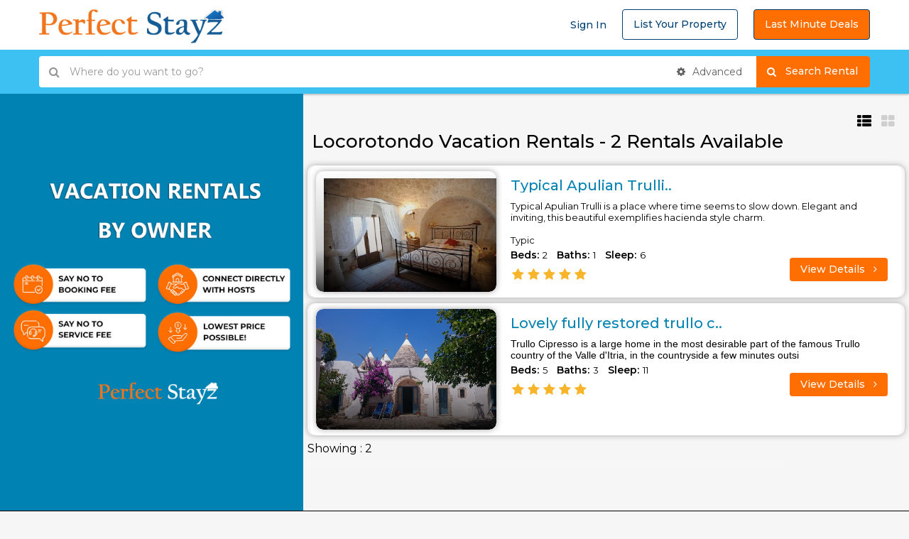

--- FILE ---
content_type: text/html; charset=UTF-8
request_url: https://www.perfectstayz.com/vacation-rental/locorotondo-7005
body_size: 52836
content:

<!DOCTYPE html PUBLIC "-//W3C//DTD XHTML 1.0 Strict//EN" "https://www.w3.org/TR/xhtml1/DTD/xhtml1-strict.dtd">

<html lang="en">

  

<head>

   

    <!--Meta tags-->

    <meta charset="UTF-8">

    <meta name="viewport" content="width=device-width, initial-scale=1">

    
    <title>Locorotondo Vacation Home Rentals By Owner, Locorotondo Vacation Homes, Villa & Condos with no booking fee.</title>

    <meta name="description" content="Best Locorotondo vacation rentals by owner, Italy vacation homes for rent by Owner, villas, cabins, cottages, apartments & 1,2,3 & 4 bedroom Vacation condo Rentals in Locorotondo. No service fee book directly at perfectstayz.com."/>

    
    <meta name='keywords' content='Locorotondo vacation rentals by owner, Italy vacation home rentals,Vacation condo Rentals in Locorotondo, No Booking Fee & No service fee, perfectstayz.com'>

    

    <meta name='content-language' content='en'>

    <meta name="robots" content="index, follow">

    

    <meta name="geo.region" content="" />

     <meta name="geo.position" content="" />

    <meta name="geo.placename" content="" />

    <meta name="ICBM" content="" />

    <meta name="author" content="PerfectStayz.com">

    <meta name="theme-color" content="#ffffff"> 

    <meta http-equiv="Content-Type" content="text/html; charset=utf-8" />

    <link rel="apple-touch-icon" sizes="144x144" href="https://www.perfectstayz.com/images/favicon.png">

    <link rel="icon" type="image/png" href="https://www.perfectstayz.com/images/favicon.png" sizes="32x32">

    <link rel="icon" type="image/png" href="https://www.perfectstayz.com/images/favicon.png" sizes="16x16">

    <link rel="manifest" href="https://www.perfectstayz.com/images/favicons/manifest.json">

    <link rel="mask-icon" href="https://www.perfectstayz.com/images/favicons/safari-pinned-tab.svg">    

    <link href="https://www.perfectstayz.com/css/bootstrap.css" rel="stylesheet" type="text/css" />

    <link href="https://www.perfectstayz.com/css/bootstrap-select.css" rel="stylesheet" type="text/css" />

    <link href="https://www.perfectstayz.com/css/font-awesome.css" rel="stylesheet" type="text/css" />

    <link href="https://www.perfectstayz.com/css/owl.carousel.css" rel="stylesheet" type="text/css" />

    <link href="https://www.perfectstayz.com/css/owl.theme.css" rel="stylesheet" type="text/css" />

    <link href="https://www.perfectstayz.com/css/jquery-ui.css" rel="stylesheet" type="text/css" />

    <link href="https://www.perfectstayz.com/css/bootstrap-datetimepicker.min.css" rel="stylesheet" type="text/css" />

    <link href="https://www.perfectstayz.com/css/styles.css" rel="stylesheet" type="text/css" /> 

	<meta name="google-site-verification" content="wxjTGFj-qtlozJqcV7bx3dknm3ZC0vBJY81KOu3q9fc" />

    <link href="https://www.stayholidayrentals.com/autocomplete/autocomplete.css" rel="stylesheet" type="text/css" />

	 <script>
  (function(i,s,o,g,r,a,m){i['GoogleAnalyticsObject']=r;i[r]=i[r]||function(){
  (i[r].q=i[r].q||[]).push(arguments)},i[r].l=1*new Date();a=s.createElement(o),
  m=s.getElementsByTagName(o)[0];a.async=1;a.src=g;m.parentNode.insertBefore(a,m)
  })(window,document,'script','https://www.google-analytics.com/analytics.js','ga');

  ga('create', 'UA-106181721-1', 'auto');
  ga('send', 'pageview');

</script>
<style>

div.pagination {

    font-family: "Lucida Sans", Geneva, Verdana, sans-serif;

    padding:20px;

    margin:7px;

}

div.pagination a {

    margin: 2px;

    padding: 0.5em 0.64em 0.43em 0.64em;

    background-color: #4cc6f4;

    text-decoration: none;

    color: #fff;

}

div.pagination a:hover, div.pagination a:active {

    padding: 0.5em 0.64em 0.43em 0.64em;

    margin: 2px;

    background-color: #07C25F;

    color: #fff;

}

div.pagination span.current {

    padding: 0.5em 0.64em 0.43em 0.64em;

    margin: 2px;

    background-color: #07c25f;

    color: #07c25f;

}

div.pagination span.disabled {

    display:none;

}

</style>



 <style>

 



#iw-container {



  height: auto;



  margin-bottom: 0;



  padding: 10px 0x;



  width: 280px;



}

 



#iw-container .iw-title {

 

    background-color: #fff;

    border-radius: 0;

    color: #00aeef;

    font-family: "Open Sans Condensed",sans-serif;

    font-size: 12px;

    font-weight: 800;



    letter-spacing: 0.5px;



  margin: 0;



  padding: 6px 0;



  text-align: left;



  text-transform: uppercase;



}



 

#iw-container .iw-content {



    font-size: 13px;



    font-weight: 400;



    margin-right: 0px;



    padding: 0px 0px 0px 0px;



    max-height: 219px;

/*

    overflow-y: auto;



    overflow-x: hidden;*/



}

 



.propimg img{



    width:100%;



    height: 100%;



}



.iw-content img {



    float: none;



    margin: 0 0px 0px 0px; 



}



.iw-subTitle {



  color: #C6137D;



  font-size: 13px;



  font-weight: 400;



  padding: 0;



  text-align: left;



  line-height: normal;



}



.gm-style .gm-style-iw{margin: 5px;max-width: 300px !important;}

.gm-style .gm-style-iw-d{font-size: 18px;    text-align: center;    max-height: 280px !important;}

.gm-style img {

    max-width: none;

    width: 100%;

    object-fit: cover;

    height: 250px;

} 

.slide-result { position: relative;}



.plusIcon { position: absolute; text-align: right; width: 100%; right: -10px; top: 6px; font-size: 10px; color: #5E5E5E;}







.newDate_box .bar_width li:nth-child(2) { width: 59% !important;}






.grid-view .figure-block
{
    height: 250px !important;
}
</style>





 

</head>

<body onUnload="GUnload()">



<!--start header section header v1-->

 <header id="header-section" class="header-section-4 header-main nav-left hidden-sm hidden-xs" data-sticky="1">
    <div class="container">
        <div class="header-left">
            <div class="logo">
                <a href="https://www.perfectstayz.com/index.php">
                    <img src="https://www.perfectstayz.com/images/perfectstayz.png" alt="logo">                </a>            </div>
             
        </div>
        <div class="header-right">
            <div class="user">  
                      <a href="https://www.perfectstayz.com/login">Sign In </a> 
                <a href="https://www.perfectstayz.com/sign-up" class="btn btn-default">List Your Property</a>
                 <a href="https://www.perfectstayz.com/lastmindeal" class="btn btn-default" style="background-color: #ff6e00;color:#fff;">Last Minute Deals</a>
                
                                     </div>
        </div>
    </div>
</header>
<div class="header-mobile visible-sm visible-xs">
    <div class="container">
        <!--start mobile nav-->
        <div class="mobile-nav">
            <span class="nav-trigger"><i class="fa fa-navicon"></i></span>
            <div class="nav-dropdown main-nav-dropdown">
                 <ul>  
                                  
             <li> <a href="https://www.perfectstayz.com/login"> <i class="fa fa-user"></i> Log in</a></li>
             <li> <a href="https://www.perfectstayz.com/sign-up"> <i class="fa fa-plus-circle"></i>List Your Property</a></li>
             <li> <a href="https://www.perfectstayz.com/lastmindeal"> <i class="fa fa-plus-circle"></i> Last Minute Deals</a></li>
                           
                              
              
                            
                        </ul>
                
            </div>
        </div>
        <!--end mobile nav-->
        <div class="header-logo">
            <a href="https://www.perfectstayz.com/index.php"><img src="https://www.perfectstayz.com/images/perfectstayz.png" alt="logo"></a>
        </div>
        <!--<div class="header-user">
            <ul class="account-action">
                <li>
                    <span class="user-icon"><i class="fa fa-user"></i></span>
                    <div class="account-dropdown">
                        <ul>  
                                    <li> <a href="https://www.perfectstayz.com/lastmindeal"> <i class="fa fa-plus-circle"></i> Last Minute Deals</a></li>
                           <li> <a href="https://www.perfectstayz.com/sign-up"> <i class="fa fa-plus-circle"></i>List Your Property</a></li>
                            <li> <a href="https://www.perfectstayz.com/login"> <i class="fa fa-user"></i> Log in</a></li>
                              
              
                            
                        </ul>
                    </div>
                </li>
            </ul>
        </div>-->
    </div>
</div>
<!--end header section header v1-->



 <script>
function searchFilter(page_num) {
    page_num = page_num?page_num:0;
    var propertytype = $('#propertytype').val();
    var bedrooms = $('#bedrooms').val();
    var baths = $('#baths').val();
    var sleepsmin = $('#sleepsmin').val();
    var sleepsmax = $('#sleepsmax').val();
    var pricemin = $('#pricemin').val();
    var pricemax = $('#pricemax').val();
    var amenities = $('#amenities').val();
    var amenitiess = $('#amenitiess').val();
    var amenitiesss = $('#amenitiesss').val();
    var amenitiessss = $('#amenitiessss').val();
    var amenitiesssss = $('#amenitiesssss').val();
   var from = "";
    var to = "";
	
    var destination = "7005";   
	 var location = "Locorotondo ";       
   // alert(amenitiess);
   var base = 'https://www.perfectstayz.com/';
    $.ajax({
        type: 'POST',
        url: base+'getData.php',
        data:'page='+page_num+'&propertytype='+propertytype+'&bedrooms='+bedrooms+'&baths='+baths+'&sleepsmin='+sleepsmin+'&sleepsmax='+sleepsmax+'&pricemin='+pricemin+'&pricemax='+pricemax+'&amenities='+amenities+'&amenitiess='+amenitiess+'&amenitiesss='+amenitiesss+'&amenitiessss='+amenitiessss+'&amenitiesssss='+amenitiesssss+'&from='+from+'&to='+to+'&location='+location+'&destination='+destination,
        beforeSend: function () {
            $('#posts_content').html($('.loading-overlay').html());
        },
        success: function (html) {
            $('#posts_content').html(html);
            //$('.loading-overlay').fadeOut("slow");
        }
    });
}

</script> 
 
<!--start advanced search section-->
<section class="advanced-search advance-search-header">
    <div class="container">
        <div class="row">
            <div class="col-sm-12">
               <form name="searchfrm" id="searchfrm"  method="post"  action="https://www.perfectstayz.com/dist-search-url.php">
                    <div class="form-group search-long">
                        <div class="search">
                            <div class="input-search input-icon" style="width:166650px">
                              <input id="keyword" class="form-control location" name="keyword" autocomplete="off"  type="text"  placeholder="Where do you want to go?">
                            </div>
                            <!-- <div class="input-calendar input-icon">
                                <input class="form-control" id="date" name="from" type="text" placeholder="Check In">
                            </div>
                           <div class="input-calendar input-icon">
                                <input class="form-control" id="date2" name="to" type="text" placeholder="Check Out">
                            </div>-->
                             
                            <div class="advance-btn-holder">
                                <button class="advance-btn btn" type="button"><i class="fa fa-gear"></i> Advanced</button>
                            </div>
                        </div>
                        <div class="search-btn">
                         <button class="btn btn-secondary">&nbsp;&nbsp;<i class="fa fa-search"></i>Search Rental  &nbsp;&nbsp;&nbsp;&nbsp;</button>
                            <!--<button class="btn btn-secondary"   name="searchbutton">Go</button>-->
                        </div>
                    </div>  </form>
                    <div class="advance-fields">
                        <div class="row">
                            
                            <div class="col-sm-4 col-xs-6">
                                <div class="form-group">
                                    <select class="selectpicker" name="propertytype" id="propertytype" data-live-search="true" title="Property Type" onchange="searchFilter()">
                                         <option value="">Type</option>
                                         <option value="Apartment">Apartment</option>
                                         <option value="BnB">Bed and Breakfast</option>
                                         <option value="Boat">Boat</option>
                                         <option value="Bungalow">Bungalow</option>
                                         <option value="Cabin">Cabin</option>
                                         <option value="Cottage">Cottage</option>
                                         <option value="Condo">Condo</option>
                                         <option value="Estate">Estate</option> 
                                         <option value="Hotel">Hotel</option>
                                         <option value="House">House</option>  
                                         <option value="Resort">Resort</option>
                                         <option value="Studio">Studio</option>
                                         <option value="Townhome">Townhome</option>
                                         <option value="Villa">Villa</option>
                                         <option value="Yacht">Yacht</option>
                                         
                                    </select>
                                </div>
                            </div>
                            <div class="col-sm-2 col-xs-6">
                                <div class="form-group">
                                <select class="selectpicker" name="bedrooms" id="bedrooms" data-live-search="true" title="Beds" onchange="searchFilter()">
                                       <option value="">Any</option>
                                       <option value="Studio">Studio</option>
                                        <option value="1 Bedroom">01</option>
                                        <option value="2 Bedroom">02</option>
                                        <option value="3 Bedroom">03</option>
                                        <option value="4 Bedroom">04</option>
                                        <option value="5 Bedroom">05</option>
                                        <option value="6 Bedroom">06</option>
                                        <option value="7 Bedroom">07</option>
                                        <option value="8 Bedroom">08</option>
                                        <option value="9 Bedroom">09</option>
                                        <option value="10 Bedroom">10</option>
                                        <option value="11 Bedroom">11</option>
                                        <option value="12 Bedroom">12</option>
                                        <option value="13 Bedroom">13</option>
                                        <option value="14 Bedroom">14</option>
                                        <option value="15 Bedroom">15</option>
                                        <option value="16 Bedroom">16</option>
                                        <option value="17 Bedroom">17</option>
                                        <option value="18 Bedroom">18</option>
                                        <option value="19 Bedroom">19</option>
                                        <option value="20 Bedroom">20</option>

                                    </select>
                                </div>
                            </div>
                            <div class="col-sm-2 col-xs-6">
                                <div class="form-group">
                                <select class="selectpicker" name="baths" id="baths" data-live-search="true" title="Baths" onchange="searchFilter()">
                                      <option value="">Any</option>
                                        <option value="1 Bathroom">01</option>
                                        <option value="2 Bathrooms">02</option>
                                        <option value="3 Bathrooms">03</option>
                                        <option value="4 Bathrooms">04</option>
                                        <option value="5 Bathrooms">05</option>
                                        <option value="6 Bathrooms">06</option>
                                        <option value="7 Bathrooms">07</option>
                                        <option value="8 Bathrooms">08</option>
                                        <option value="9 Bathrooms">09</option>
                                        <option value="10 Bathrooms">10</option>
                                        <option value="11 Bathrooms">11</option>
                                        <option value="12 Bathrooms">12</option>
                                        <option value="13 Bathrooms">13</option>
                                        <option value="14 Bathrooms">14</option>
                                        <option value="15 Bathrooms">15</option>
                                    </select>
                                </div>
                            </div>
                            <div class="col-sm-2 col-xs-6">
                                <div class="form-group">
                            <select class="selectpicker" name="sleepsmin" id="sleepsmin" data-live-search="true" title="Min Sleep" onchange="searchFilter()">
                                        <option value="">Any</option>
                                        <option value="1">01</option>
                                        <option value="2">02</option>
                                        <option value="3">03</option>
                                        <option value="4">04</option>
                                        <option value="5">05</option>
                                        <option value="6">06</option>
                                        <option value="7">07</option>
                                        <option value="8">08</option>
                                        <option value="9">09</option>
                                        <option value="10">10</option>
                                        <option value="11">11</option>
                                        <option value="12">12</option>
                                        <option value="13">13</option>
                                        <option value="14">14</option>
                                        <option value="15">15</option> 
                                    </select>
                                </div>
                            </div>
                            <div class="col-sm-2 col-xs-6">
                                <div class="form-group">
                            <select class="selectpicker" name="sleepsmax" id="sleepsmax" data-live-search="true" title="Max Sleep" onchange="searchFilter()">
                                        <option value="">Any</option>
                                        <option value="1">01</option>
                                        <option value="2">02</option>
                                        <option value="3">03</option>
                                        <option value="4">04</option>
                                        <option value="5">05</option>
                                        <option value="6">06</option>
                                        <option value="7">07</option>
                                        <option value="8">08</option>
                                        <option value="9">09</option>
                                        <option value="10">10</option>
                                        <option value="11">11</option>
                                        <option value="12">12</option>
                                        <option value="13">13</option>
                                        <option value="14">14</option>
                                        <option value="15">15</option>
                                        <option value="16">16</option>
                                        <option value="17">17</option>
                                        <option value="18">18</option>
                                        <option value="19">19</option>
                                        <option value="20">20</option>
                                    </select>
                                </div>
                            </div>
                            <!--<div class="col-sm-4 col-xs-6">
                                <div class="range-advanced-main">
                                    <div class="range-text">
                                        <input type="text" name="pricemin" id="pricemin" class="min-price-range-hidden range-input" readonly >
                                        <input type="text" name="pricemax" id="pricemax" class="max-price-range-hidden range-input" readonly>
                                        <p><span class="range-title">Price Range:</span> from <span class="min-price-range"></span> to <span class="max-price-range"></span></p>
                                    </div>
                                    <div class="range-wrap">
                                        <div class="price-range-advanced"></div>
                                    </div>
                                </div>
                            </div>
                            <div class="col-sm-12 col-xs-12 features-list">

                                <label class="advance-trigger text-uppercase title"><i class="fa fa-plus-square"></i> Other Features </label>
                                <div class="clearfix"></div>
                                <div class="field-expand"> 
                                    <label class="checkbox-inline">
                                        <input type="checkbox" name="amenities[]" id="amenities" value="Pool" onchange="searchFilter()"> Pool
                                    </label>
                                    <label class="checkbox-inline">
                                        <input type="checkbox" name="amenities[]" id="amenities"  value="Hot tub" onchange="searchFilter()"> Hot tub
                                    </label>
                                    <label class="checkbox-inline">
                                        <input type="checkbox" name="amenities[]" id="amenities"  value=" Air Conditioning" onchange="searchFilter()">  Air Conditioning
                                    </label>
                                    <label class="checkbox-inline">
                                        <input type="checkbox" name="amenities[]" id="amenities"  value="Pets" onchange="searchFilter()"> Pets
                                    </label>
                                    <label class="checkbox-inline">
                                        <input type="checkbox" name="amenities[]" id="amenities"  value="Games" onchange="searchFilter()"> Games
                                    </label>
                                     
                                </div>
                            </div>-->
                        </div>
                    </div> 
              
            </div>
        </div>
    </div>
</section>
<!--end advanced search section-->



    <!--start section page body-->

    <section id="section-body" class="houzez-body-half">
        <div class="container-fluid">
            <div class="row">
                <div class="col-md-4 col-sm-5 col-xs-12 hidden-xs no-padding">
                     <div class="map-half fave-screen-fix">
                        <div id="houzez-gmap-main" class="fave-screen-fix" style="background:#0082b3;display: flex;justify-content: center;">
                            <a style="display: flex;justify-content: center;" target="_blank" href="https://www.perfectstayz.com/no-service-fee-no-booking-fee.php"> <img style="width: 100%;height: auto;margin: auto;margin-right: auto;object-fit: contain;" src="https://www.perfectstayz.com/images/map/ps-jpg.png" /></a>
                            <!--<div id="map" style="width: 100%; height: 550px"></div>-->
                             
                            <!--<div class="map-zoom-actions">-->
                            <!--    <span id="houzez-gmap-full" class="map-btn"><i class="fa fa-arrows-alt"></i> <span>Fullscreen</span></span>-->
                            <!--</div>-->
                        </div>
                    </div> 
                </div>
                <div class="col-md-8 col-sm-7 col-xs-12 no-padding">
                    <div class="module-half fave-screen-fix">
                        <!--start latest listing module-->
                        <div class="houzez-module">
                            <!--start list tabs-->
                            <div class="list-tabs table-list full-width">
                                <div class="tabs table-cell">
                                
                                    

                                     

                                </div>

                                <div class="sort-tab table-cell text-right">

                                    <span class="view-btn btn-list active"><i class="fa fa-th-list"></i></span>

                                    <span class="view-btn btn-grid"><i class="fa fa-th-large"></i></span>

                                </div>

                            </div>

                               <!--end list tabs-->

                            <div class="property-listing list-view">

                                <div class="row"><div class="post-wrapper">

                                	 <div class="loading-overlay" style="display:none;"><img style="margin-left:40%;" src="https://www.perfectstayz.com/spinner.svg"/></div>

                             

    

    <div id="posts_content">

    
    <h1 class="tabs-title" style="margin: -27px 0 18px 6px !important;">  Locorotondo   Vacation Rentals - 2 Rentals Available</h1>

    
        <div class="posts_list">

        
             <div class="item-wrap " style="box-shadow: 0px 0px 8px #a7a7a7;border-radius: 10px;">

                                        <div class="property-item table-list">

                                            <div class="table-cell" style="border-radius: 10px;overflow: hidden;box-shadow: 0px 0px 8px #a7a7a7;">

                                                <div class="figure-block">

                                                    <figure class="item-thumb">

                                                         

                                                          

                                                     
                                                

                                                

                                                

                                                        <div class="price hide-on-list">

                                                      
                                                            <!-- property.php?id=80084-->

                                                            

                                                        </div> 

                                                        <a href="https://www.perfectstayz.com/vacation-rental/80084/"  class="hover-effect" target="_blank">

                                                        
                                                            <img src=" https://www.findamericanrentals.com/files/images/pphoto_170651061211_1.jpg" alt="thumb">                                                        </a>

                                                        

                                                    </figure>

                                                </div>

                                            </div>

                                            <div class="item-body table-cell">



                                                <div class="body-left table-cell">

                                                    <div class="info-row">

                                                        

                                                        <h2 class="property-title"><a href="https://www.perfectstayz.com/vacation-rental/80084/" target="_blank">Typical Apulian Trulli..</a></h2>

                                                        <!--<h4 class="property-location"></h4>-->

                                                    </div>

                                                    <div class="info-row amenities hide-on-grid">

                                                        

                                                <p style="font-family:'Source Sans Pro', sans-serif !important; font-size: 14px;"><p>Typical Apulian Trulli is a place where time seems to slow down. Elegant and inviting, this beautiful exemplifies hacienda style charm.<br /><br />Typic</p> 

<p>

                                                           <span style="font-weight: bold; font-size: 14px;">Beds: </span>2
                                                            <span style="margin-left: 10px;font-weight: bold; font-size: 14px;">Baths: </span>1 

                                                            <span style="margin-left: 10px;font-weight: bold; font-size: 14px;">Sleep: </span>6</p>                                                      </p>

                                                    </div>

                                                     

                                                    <div class="info-row date hide-on-grid">
                                                            <!--<h6 style="text-transform: capitalize;"><i class="fa fa-user"></i> kEMlzpAX palmisano </h6>-->

                                                        

                                                    </div> 
                                                    <div class="rating" style="margin-bottom: 0px !important;">

                                                   <span class="bottom-ratings" > 

                                                <span class="fa fa-star" style="font-size: 18px;"></span>

                                                <span class="fa fa-star" style="font-size: 18px;"></span>

                                                <span class="fa fa-star" style="font-size: 18px;"></span>

                                                <span class="fa fa-star" style="font-size: 18px;"></span>

                                                <span class="fa fa-star" style="font-size: 18px;"></span>

                                                </span></div>

                                                </div>

                                                <div class="body-right table-cell hidden-gird-cell">

                                                    <div class="info-row price">

                                                        
                                                    </div>

                                                    <div class="info-row phone text-right" style="display: block !important;">

                                                        <a href="https://www.perfectstayz.com/vacation-rental/80084/" class="btn btn-primary" target="_blank">View Details <i class="fa fa-angle-right fa-right"></i></a>

                                                         

                                                    </div>

                                                </div>

                                                <div class="table-list full-width hide-on-list">

                                                    <div class="cell">

                                                        <div class="info-row amenities">

                                                            <p>

                                                             <span style="font-weight: bold; font-size: 14px;">Beds: </span>2
                                                            <span style="margin-left: 10px;font-weight: bold; font-size: 14px;">Baths: </span>1 

                                                            <span style="margin-left: 10px;font-weight: bold; font-size: 14px;">Sleep: </span>6</p>

                                                        </div>

                                                    </div>

                                           

                                                    <div class="cell">

                                                        <div class="phone" style="display: block !important;">

                                                            <a href="https://www.perfectstayz.com/vacation-rental/80084/" class="btn btn-primary" target="_blank">View Details <i class="fa fa-angle-right fa-right"></i></a>

                                                            

                                                        </div>

                                                    </div>

                                                </div>

                                            </div>

                                        </div>



                                         

                                    </div>

        
             <div class="item-wrap " style="box-shadow: 0px 0px 8px #a7a7a7;border-radius: 10px;">

                                        <div class="property-item table-list">

                                            <div class="table-cell" style="border-radius: 10px;overflow: hidden;box-shadow: 0px 0px 8px #a7a7a7;">

                                                <div class="figure-block">

                                                    <figure class="item-thumb">

                                                         

                                                          

                                                     
                                                

                                                

                                                

                                                        <div class="price hide-on-list">

                                                      
                                                            <!-- property.php?id=102272-->

                                                            

                                                        </div> 

                                                        <a href="https://www.perfectstayz.com/vacation-rental/102272/"  class="hover-effect" target="_blank">

                                                        
                                                            <img src=" https://www.findamericanrentals.com/files/images/2146390703191.jpg" alt="thumb">                                                        </a>

                                                        

                                                    </figure>

                                                </div>

                                            </div>

                                            <div class="item-body table-cell">



                                                <div class="body-left table-cell">

                                                    <div class="info-row">

                                                        

                                                        <h2 class="property-title"><a href="https://www.perfectstayz.com/vacation-rental/102272/" target="_blank">Lovely fully restored trullo c..</a></h2>

                                                        <!--<h4 class="property-location"></h4>-->

                                                    </div>

                                                    <div class="info-row amenities hide-on-grid">

                                                        

                                                <p style="font-family:'Source Sans Pro', sans-serif !important; font-size: 14px;">
	Trullo Cipresso is a large home in the most desirable part of the famous Trullo country of the Valle d&#39;Itria, in the countryside a few minutes outsi</p> 

<p>

                                                           <span style="font-weight: bold; font-size: 14px;">Beds: </span>5
                                                            <span style="margin-left: 10px;font-weight: bold; font-size: 14px;">Baths: </span>3 

                                                            <span style="margin-left: 10px;font-weight: bold; font-size: 14px;">Sleep: </span>11</p>                                                      </p>

                                                    </div>

                                                     

                                                    <div class="info-row date hide-on-grid">
                                                            <!--<h6 style="text-transform: capitalize;"><i class="fa fa-user"></i> kEMlzpAX Dean </h6>-->

                                                        

                                                    </div> 
                                                    <div class="rating" style="margin-bottom: 0px !important;">

                                                   <span class="bottom-ratings" > 

                                                <span class="fa fa-star" style="font-size: 18px;"></span>

                                                <span class="fa fa-star" style="font-size: 18px;"></span>

                                                <span class="fa fa-star" style="font-size: 18px;"></span>

                                                <span class="fa fa-star" style="font-size: 18px;"></span>

                                                <span class="fa fa-star" style="font-size: 18px;"></span>

                                                </span></div>

                                                </div>

                                                <div class="body-right table-cell hidden-gird-cell">

                                                    <div class="info-row price">

                                                        
                                                    </div>

                                                    <div class="info-row phone text-right" style="display: block !important;">

                                                        <a href="https://www.perfectstayz.com/vacation-rental/102272/" class="btn btn-primary" target="_blank">View Details <i class="fa fa-angle-right fa-right"></i></a>

                                                         

                                                    </div>

                                                </div>

                                                <div class="table-list full-width hide-on-list">

                                                    <div class="cell">

                                                        <div class="info-row amenities">

                                                            <p>

                                                             <span style="font-weight: bold; font-size: 14px;">Beds: </span>5
                                                            <span style="margin-left: 10px;font-weight: bold; font-size: 14px;">Baths: </span>3 

                                                            <span style="margin-left: 10px;font-weight: bold; font-size: 14px;">Sleep: </span>11</p>

                                                        </div>

                                                    </div>

                                           

                                                    <div class="cell">

                                                        <div class="phone" style="display: block !important;">

                                                            <a href="https://www.perfectstayz.com/vacation-rental/102272/" class="btn btn-primary" target="_blank">View Details <i class="fa fa-angle-right fa-right"></i></a>

                                                            

                                                        </div>

                                                    </div>

                                                </div>

                                            </div>

                                        </div>



                                         

                                    </div>

        
        </div>

        Showing : 2        

    



                                        

<p style="color:white;font-size:1px;"> no booking fees vacation rentals in USA, No Service Fee Vacation Rentals USA, perfect stayz vacation rentals, perfect stayz vacation rentals in USA,vacation rentals, vacation home rentals, apartment rentals, villas and Condos vacation rentals, cheapest place to book hotels, houses for rent, Vacation rentals accommodation, key west vacation home rentals, kissimmee vacation home rentals, looking for a house to rent, vacation rentals websites by owner,cottages for rent,Playa del Carmen vacation home rentals, Puerto Rico, Playa del Carmen, barbados, Tavernier, Key Largo, Florida Keys, Islamorada, virginia beach,vermont, USA, texas, south pacific,south carolina, south america, siesta key, san diego, poconos, pennsylvania, panama city beach, orlando, oregon, ocean city, north carolina, new york, new york, new jersey, naples, myrtle beach, miami beach, mexico city, massachusetts, maryland, louisiana, key west, kansas, hawaii, galveston, fort lauderdale, florida, central america, caribbean, cape cod, california villas</p>

<!--<script src="https://maps.googleapis.com/maps/api/js?key=AIzaSyDC97WTT7O7LNp92Q4lyUMx_c3t8dT25Lk&callback=initMap" async defer></script>-->

<!--<script type="text/javascript">-->

<!--     var customLabel = {-->

<!--        restaurant: {-->

<!--          label: 'perfectstayz'-->

<!--        },-->

<!--        bar: {-->

<!--          label: 'perfectstayz'-->

<!--        }-->

<!--      };-->



<!--        function initMap() {-->

<!--        var map = new google.maps.Map(document.getElementById('map'), {-->

<!--          center: new google.maps.LatLng(40.771355, 17.293347),-->

<!--          zoom: 8-->

<!--        });-->

<!--        var infoWindow = new google.maps.InfoWindow;-->



<!--          downloadUrl('https://www.perfectstayz.com/rwanda.xml', function(data) {-->

<!--            var xml = data.responseXML;-->

<!--            var markers = xml.documentElement.getElementsByTagName('marker');-->

            

<!--            Array.prototype.forEach.call(markers, function(markerElem) {-->

<!--              var id = markerElem.getAttribute('id');-->

<!--              var name = markerElem.getAttribute('titel');-->

<!--               var rate = markerElem.getAttribute('avg_rate');-->

<!--              var address = markerElem.getAttribute('address');-->

<!--              var type = markerElem.getAttribute('type');-->

<!--              var image = markerElem.getAttribute('img');-->

<!--              var point = new google.maps.LatLng(-->

<!--                  parseFloat(markerElem.getAttribute('lat')),-->

<!--                  parseFloat(markerElem.getAttribute('lng')));-->



<!--              var infowincontent = document.createElement('div');-->

<!--              var strong = document.createElement('strong');-->

<!--              strong.textContent = name-->

<!--              infowincontent.appendChild(strong);-->

<!--              infowincontent.appendChild(document.createElement('br'));-->

              

<!--               var strong1 = document.createElement('strong1');-->

<!--              strong1.textContent = '$' + rate-->

<!--              infowincontent.appendChild(strong1);-->

<!--              infowincontent.appendChild(document.createElement('br'));-->





<!--              var text = document.createElement('div');-->

<!--              text.textContent = address-->

<!--              infowincontent.appendChild(text);-->

              

              

<!--              var imageEl = document.createElement('img');-->

<!--                imageEl.src= 'https://www.findamericanrentals.com/files/images/' + image;-->

<!--                imageEl.alt='altimg'-->

<!--                infowincontent.appendChild(imageEl);-->





              



<!--              var icon = customLabel[type] || {};-->

<!--              var marker = new google.maps.Marker({-->

<!--                map: map,-->

<!--                position: point,-->

<!--                icon: {-->

<!--                 url: "https://www.perfectstayz.com/images/icon_map2.png",-->

<!--                 labelOrigin: { x: 12, y: -10}-->

<!--                 },-->

<!--                label: icon.label-->

<!--              });-->

<!--              marker.addListener('click', function() {-->

<!--                infoWindow.setContent(infowincontent);-->

<!--                infoWindow.open(map, marker);-->

<!--              });-->

<!--            });-->

<!--          });-->

<!--        }      -->





<!--      function downloadUrl(url, callback) {-->

<!--        var request = window.ActiveXObject ?-->

<!--            new ActiveXObject('Microsoft.XMLHTTP') :-->

<!--            new XMLHttpRequest;-->



<!--        request.onreadystatechange = function() {-->

<!--          if (request.readyState == 4) {-->

<!--            request.onreadystatechange = doNothing;-->

<!--            callback(request, request.status);-->

<!--          }-->

<!--        };-->



<!--        request.open('GET', url, true);-->

<!--        request.send(null);-->

<!--      }-->



<!--      function doNothing() {}-->

<!--    </script>-->

    </div></div>


                                </div>

                            </div>

                        </div>

                        <!--end latest listing module-->



                    </div>

                </div>

            </div>

        </div>

    </section>

    <!--end section page body-->





    <!--start footer section-->

       <footer class="footer-v2">
         
        <div class="footer-bottom">
            <div class="container">
                <div class="row">
                    <div class="col-md-9 col-sm-12">
                        <div class="footer-col">
                            <p>Copyright &copy;  2016-2026 perfectstayz.com | All Right Reserved | Affiliated to Perfect Stayz USA INC</p>
                        </div>
                    </div>
                   
                    <div class="col-md-3 col-sm-12">
                        <div class="footer-col foot-social">
                            <p>
                                Follow us
                                <a target="_blank" class="btn-facebook" href="https://www.facebook.com/perfectstayz/"><i class="fa fa-facebook-square"></i></a>

                                <a target="_blank" class="btn-twitter" href="https://twitter.com/Perfect_Stayz"><i class="fa fa-twitter-square"></i></a>
 

                                <a target="_blank" class="btn-google-plus" href="https://www.instagram.com/perfect_stayz/"><i class="fa fa-instagram"></i></a>
 
                            </p>
                        </div>
                    </div>
                </div>
            </div>
        </div>
    </footer></body>
 
</html>

    <!--end footer section-->

    <!--Start Scripts-->

    <script type="text/javascript" src="https://www.perfectstayz.com/js/jquery.js"></script>

    

    <script type="text/javascript" src="https://www.perfectstayz.com/js/modernizr.custom.js"></script>

    <script type="text/javascript" src="https://www.perfectstayz.com/js/moment.js"></script>

    <script type="text/javascript" src="https://www.perfectstayz.com/js/bootstrap-datetimepicker.min.js"></script>

    <script type="text/javascript" src="https://www.perfectstayz.com/js/bootstrap.js"></script>

    <script type="text/javascript" src="https://www.perfectstayz.com/js/owl.carousel.min.js"></script>

    <script type="text/javascript" src="https://www.perfectstayz.com/js/jquery.matchHeight-min.js"></script>

    <script type="text/javascript" src="https://www.perfectstayz.com/js/bootstrap-select.js"></script>

    <script type="text/javascript" src="https://www.perfectstayz.com/js/jquery-ui.js"></script>

    <script type="text/javascript" src="https://www.perfectstayz.com/js/masonry.pkgd.min.html"></script>

    <script type="text/javascript" src="https://www.perfectstayz.com/js/jquery.nicescroll.js"></script>

    <script type="text/javascript" src="https://www.perfectstayz.com/js/infobox.js"></script>

    <script type="text/javascript" src="https://www.perfectstayz.com/js/markerclusterer.js"></script>

    <script type="text/javascript" src="https://www.perfectstayz.com/js/custom.js"></script>

       <script src="https://ajax.googleapis.com/ajax/libs/jquery/1.9.1/jquery.min.js"></script>

<link rel="stylesheet" href="https://code.jquery.com/ui/1.11.4/themes/smoothness/jquery-ui.css">

  <!-- <script type="text/javascript" src="https://maps.googleapis.com/maps/api/js?key=AIzaSyBY0ByYygzk1U8XthY0PTFqJ266ridu-oo&libraries=places,geometry"></script> -->

<!-- <script type="text/javascript">



          function init() {

                var input = document.getElementById('autocomplete');

                var autocomplete = new google.maps.places.Autocomplete(input);

            }



            google.maps.event.addDomListener(window, 'load', init);



</script> -->

<!--<script>

$(document).ready(function(){  

$.get("https://ipinfo.io", function(response) {

	console.log(response);

    if(response.country == 'IN'){

		if(response.ip != '112.196.141.208' && response.ip != '112.196.141.208' && response.ip != '103.204.168.9' && response.ip != '42.111.70.61' && response.ip != '42.111.59.157' && response.ip != '43.230.197.202' && response.ip != '103.101.116.94'){

			window.location.href='https://www.google.com';

		}

	}

}, "jsonp");

})

</script>-->

<script>

$(document).ready(function(e) {

        $(".caldisplay").show();

        $(".mapdisplay").show();

        $(".ratedisplay").show();



$("#review").click(function(e) {

$("#add-review").slideToggle();

});



$("#review1").click(function(e) {

$("#add-review1").slideToggle();

});







        



});

</script>

<script>

 



    $(window).keydown(function(event){

    if(event.keyCode == 13) {

      event.preventDefault();

      return false;

    }

  });





</script>

<script src="https://www.perfectstayz.com/js/date.js"></script> 

<!-- <script>



$(document).ready(function(){



    $( "#date2" ).datepicker({



    minDate: new Date()



});







$( "#date" ).datepicker({



    minDate: new Date(),



    onSelect: function(dateText, inst) {



        var selectedDate = $( this ).datepicker( "getDate" );



           



           // to add 1 days to current date



            Date.prototype.addDays = function(days) {



            this.setDate(this.getDate() + parseInt(days));



            return this;



            };



            



             var currentDate = selectedDate.addDays(1);



    



        $( "#date2" ).datepicker( "option", "minDate", currentDate );



    }



});



$( ".datepicker" ).datepicker( "option", "dateFormat", 'yy-mm-dd' );



})



 

</script>   -->



<script src="https://www.perfectstayz.com/autocomplete/jquery.min-1.js"></script>

<script src="https://www.perfectstayz.com/autocomplete/autocomplete.js"></script>



<script type="text/javascript">

$(document).ready(function(){

	$("#keyword").autocomplete("https://www.perfectstayz.com/autocomplete.php", {

	selectFirst: true

	})

});

</script>

 



</body>

 

</html>



--- FILE ---
content_type: text/css
request_url: https://www.perfectstayz.com/css/styles.css
body_size: 369833
content:
@import url('https://fonts.googleapis.com/css2?family=Montserrat:ital,wght@0,400;0,500;0,600;1,300&display=swap');
/*------------------------------------------------------------------
[Styles]

Project:	Houzez html5 Template
Version:	1.1
Last change:
Primary use:	Real estate
-------------------------------------------------------------------*/
/*------------------------------------------------------------------
[Table of contents]

1. Body
2. Header
3. Navigation
4. Content
5. Widgets
6. Modules
7. Typography
8. Buttons
9. Footer
-------------------------------------------------------------------*/
/*GOOGLE FONTS*/
@import url("https://fonts.googleapis.com/css?family=Roboto:300,400,500,700");
/*START GLOBAL STYLE*/
* {
  margin: 0;
  padding: 0;
  font-family: 'Montserrat', sans-serif;
}

body {
  background-color: #f6f6f6;
  padding-right: 0 !important;
  font-family: 'Montserrat', sans-serif;
}

p, li, ul, div, a, button, label, input, h1, h2, h3, h4, h5, h6
{
    font-family: 'Montserrat', sans-serif !important;
}

*:focus {
  outline: none;
}

.header-mobile, .blog-header, .item-foot, .item-caption .item-caption-list, .property-item-v2 .item-body-top,
.property-item-v2 .item-body-bottom, .account-block, .area-title, .my-property .media-body, .add-tab-content .add-tab-row, .profile-top, .media-tabs, .form-small .agent-media-head, .yelp-category .yelp-cat-list li, .detail-title, .document-list li, .plan-tabber .tab-pane, .floor-title-block, .print-header, .print-header-detail, .accord-block .accord-tab, .profile-tabs, .reviews-list .review-top, .property-filter-wrap, .article-footer, .comment-navigation, .document-topic-list li, .info-title, .method-row, .pkg-total-list li, .widget-download li, .widget-calculate .morg-result, .widget-categories ul, .widget_categories ul, .widget_archive ul, .widget_meta ul, .widget_recent_entries ul, .widget_pages ul, .widget-pages ul, .widget_recent_comments ul, .widget_nav_menu ul, .widget-categories li, .widget_categories li, .widget_archive li, .widget_meta li, .widget_recent_entries li, .widget_pages li, .widget-pages li, .widget_recent_comments li, .widget_nav_menu li, .lightbox-popup .popup-inner, .lightbox-header, .lightbox-slide-nav {
  *zoom: 1;
}
.header-mobile:before, .blog-header:before, .item-foot:before, .item-caption .item-caption-list:before, .property-item-v2 .item-body-top:before,
.property-item-v2 .item-body-bottom:before, .account-block:before, .area-title:before, .my-property .media-body:before, .add-tab-content .add-tab-row:before, .profile-top:before, .media-tabs:before, .form-small .agent-media-head:before, .yelp-category .yelp-cat-list li:before, .detail-title:before, .document-list li:before, .plan-tabber .tab-pane:before, .floor-title-block:before, .print-header:before, .print-header-detail:before, .accord-block .accord-tab:before, .profile-tabs:before, .reviews-list .review-top:before, .property-filter-wrap:before, .article-footer:before, .comment-navigation:before, .document-topic-list li:before, .info-title:before, .method-row:before, .pkg-total-list li:before, .widget-download li:before, .widget-calculate .morg-result:before, .widget-categories ul:before, .widget_categories ul:before, .widget_archive ul:before, .widget_meta ul:before, .widget_recent_entries ul:before, .widget_pages ul:before, .widget-pages ul:before, .widget_recent_comments ul:before, .widget_nav_menu ul:before, .widget-categories li:before, .widget_categories li:before, .widget_archive li:before, .widget_meta li:before, .widget_recent_entries li:before, .widget_pages li:before, .widget-pages li:before, .widget_recent_comments li:before, .widget_nav_menu li:before, .lightbox-popup .popup-inner:before, .lightbox-header:before, .lightbox-slide-nav:before, .header-mobile:after, .blog-header:after, .item-foot:after, .item-caption .item-caption-list:after, .property-item-v2 .item-body-top:after,
.property-item-v2 .item-body-bottom:after, .account-block:after, .area-title:after, .my-property .media-body:after, .add-tab-content .add-tab-row:after, .profile-top:after, .media-tabs:after, .form-small .agent-media-head:after, .yelp-category .yelp-cat-list li:after, .detail-title:after, .document-list li:after, .plan-tabber .tab-pane:after, .floor-title-block:after, .print-header:after, .print-header-detail:after, .accord-block .accord-tab:after, .profile-tabs:after, .reviews-list .review-top:after, .property-filter-wrap:after, .article-footer:after, .comment-navigation:after, .document-topic-list li:after, .info-title:after, .method-row:after, .pkg-total-list li:after, .widget-download li:after, .widget-calculate .morg-result:after, .widget-categories ul:after, .widget_categories ul:after, .widget_archive ul:after, .widget_meta ul:after, .widget_recent_entries ul:after, .widget_pages ul:after, .widget-pages ul:after, .widget_recent_comments ul:after, .widget_nav_menu ul:after, .widget-categories li:after, .widget_categories li:after, .widget_archive li:after, .widget_meta li:after, .widget_recent_entries li:after, .widget_pages li:after, .widget-pages li:after, .widget_recent_comments li:after, .widget_nav_menu li:after, .lightbox-popup .popup-inner:after, .lightbox-header:after, .lightbox-slide-nav:after {
  content: " ";
  display: table;
}
.header-mobile:after, .blog-header:after, .item-foot:after, .item-caption .item-caption-list:after, .property-item-v2 .item-body-top:after,
.property-item-v2 .item-body-bottom:after, .account-block:after, .area-title:after, .my-property .media-body:after, .add-tab-content .add-tab-row:after, .profile-top:after, .media-tabs:after, .form-small .agent-media-head:after, .yelp-category .yelp-cat-list li:after, .detail-title:after, .document-list li:after, .plan-tabber .tab-pane:after, .floor-title-block:after, .print-header:after, .print-header-detail:after, .accord-block .accord-tab:after, .profile-tabs:after, .reviews-list .review-top:after, .property-filter-wrap:after, .article-footer:after, .comment-navigation:after, .document-topic-list li:after, .info-title:after, .method-row:after, .pkg-total-list li:after, .widget-download li:after, .widget-calculate .morg-result:after, .widget-categories ul:after, .widget_categories ul:after, .widget_archive ul:after, .widget_meta ul:after, .widget_recent_entries ul:after, .widget_pages ul:after, .widget-pages ul:after, .widget_recent_comments ul:after, .widget_nav_menu ul:after, .widget-categories li:after, .widget_categories li:after, .widget_archive li:after, .widget_meta li:after, .widget_recent_entries li:after, .widget_pages li:after, .widget-pages li:after, .widget_recent_comments li:after, .widget_nav_menu li:after, .lightbox-popup .popup-inner:after, .lightbox-header:after, .lightbox-slide-nav:after {
  clear: both;
}

/*START LOAD ANIMATIONS */
.owl-theme .owl-controls .owl-nav [class*=owl-], .header-main div, .header-left, .header-right, .account-dropdown, .navi > ul ul, .nav-dropdown, .item-thumb .hover-effect:before, figure .hover-effect:before, .carousel-module .carousel .item figure .hover-effect:before, .item-thumb .slideshow .slideshow-nav-main .slick-slide:before, .slideshow .slideshow-nav-main .item-thumb .slick-slide:before, figure .slideshow .slideshow-nav-main .slick-slide:before, .slideshow .slideshow-nav-main figure .slick-slide:before, #transportation span, #supermarkets span, #schools span, #libraries span, #pharmacies span, #hospitals span, .services-module .service-block, .agents-block, .partner-block {
  -webkit-transition: all 0.2s ease-out 0s;
  -moz-transition: all 0.2s ease-out 0s;
  -ms-transition: all 0.2s ease-out 0s;
  -o-transition: all 0.2s ease-out 0s;
  transition: all 0.2s ease-out 0s;
}

button, a, .hover-effect, .slideshow .slideshow-nav-main .slick-slide, .top-bar .dropdown-menu > li, .nav-dropdown a, .login-tabs li, .banner-search-tabs .search-tab, .search-expand-btn, .item-thumb .hover-effect:after, figure .hover-effect:after, .carousel-module .carousel .item figure .hover-effect:after, .item-thumb .slideshow .slideshow-nav-main .slick-slide:after, .slideshow .slideshow-nav-main .item-thumb .slick-slide:after, figure .slideshow .slideshow-nav-main .slick-slide:after, .slideshow .slideshow-nav-main figure .slick-slide:after, .detail-bar .detail-tabs li, .video-thumb, .attachment-houzez-property-detail-gallery, .profile-tabs li, #transportation, #supermarkets, #schools, #libraries, #pharmacies, #hospitals, #houzez-gmap-main .map-btn {
  -webkit-transition: all 0.5s ease-out;
  -moz-transition: all 0.5s ease-out;
  -ms-transition: all 0.5s ease-out;
  -o-transition: all 0.5s ease-out;
  transition: all 0.5s ease-out;
}

.team-caption {
  -webkit-transition: all 0.9s cubic-bezier(0.19, 1, 0.22, 1) 0s;
  -moz-transition: all 0.9s cubic-bezier(0.19, 1, 0.22, 1) 0s;
  -ms-transition: all 0.9s cubic-bezier(0.19, 1, 0.22, 1) 0s;
  -o-transition: all 0.9s cubic-bezier(0.19, 1, 0.22, 1) 0s;
  transition: all 0.9s cubic-bezier(0.19, 1, 0.22, 1) 0s;
}

.search-panel, .compare-panel {
  -webkit-transition: all 0.9s cubic-bezier(0.19, 1, 0.22, 1) 0s;
  -moz-transition: all 0.9s cubic-bezier(0.19, 1, 0.22, 1) 0s;
  -ms-transition: all 0.9s cubic-bezier(0.19, 1, 0.22, 1) 0s;
  -o-transition: all 0.9s cubic-bezier(0.19, 1, 0.22, 1) 0s;
  transition: all 0.9s cubic-bezier(0.19, 1, 0.22, 1) 0s;
}

.slide-animated {
  opacity: 0;
}

.animated {
  -webkit-animation-duration: 1s;
  animation-duration: 1s;
}

button:active {
  outline: none !important;
}
button:hover {
  outline: none !important;
}
button:focus {
  outline: none !important;
}

hr {
  border-color: #e4e4e4;
}

h1, h2, h3, h4 {
  color: #000;
}

img {
  height: auto;
  max-width: 100%;
}

a {
  color: #0083b3;
  text-decoration: none;
}
a:hover {
  color: #4cc6f4;
  text-decoration: none;
}
a:focus {
  color: #4cc6f4;
  text-decoration: none;
}

.has-feedback label ~ .form-control-feedback {
  top: 27px;
}

pre {
  margin: 0 0 20px;
}

iframe {
  max-width: 100%;
}

label {
  font-weight: 400;
  font-size: 14px;
}

label.error {
  position: absolute;
  color: red;
  font-size: 13px;
  bottom: -5px;
}
@media (min-width: 1200px) {
  label.error {
    position: absolute;
    top: 50%;
    right: 25px;
    margin-top: -7.5px;
    height: 25px;
    margin-bottom: 0;
  }
  .property-price
  {
	  margin: 22% 0% 0% 0% !important;
  }
}
@media (min-width: 992px) and (max-width: 1199px) {
  label.error {
    position: absolute;
    top: 50%;
    right: 25px;
    margin-top: -7.5px;
    height: 25px;
    margin-bottom: 0;
  }
}

label.success {
  position: absolute;
  color: green;
  font-size: 13px;
  bottom: -5px;
}

blockquote p {
  margin: 0 !important;
}

.hover-effect, .slideshow .slideshow-nav-main .slick-slide {
  position: relative;
  width: 100%;
  height: 100%;
  display: block;
  overflow: hidden;
  z-index: 0;
}

/*START TYPO CLASSES*/
.blue {
  color: #00aeef;
}

.text-primary {
  color: #00aeef;
}

.text-success {
  color: #77c720;
}

.text-danger {
  color: #e43012;
}

/*START SOCIAL ICONS STYLE*/
.btn-social {
  color: #fff;
}
.btn-social + .btn-social {
  margin-top: 10px;
}
.btn-social:hover {
  color: #fff;
}
.btn-social .fa {
  float: left;
  line-height: 20px;
}

.btn-facebook:hover {
  color: #506dab !important;
}

.btn-twitter:hover {
  color: #00aced !important;
}

.btn-pinterest:hover {
  color: #cb2027 !important;
}

.btn-instagram:hover {
  color: #517fa4 !important;
}

.btn-google-plus:hover {
  color: #dd4b39 !important;
}

.btn-linkedin:hover {
  color: #007bb6 !important;
}

.btn-youtube:hover {
  color: #bb0000 !important;
}

.btn-dribbble:hover {
  color: #ea4c89 !important;
}

.btn-foursquare:hover {
  color: #0072b1 !important;
}

.btn-flickr:hover {
  color: #ff0084 !important;
}

.btn-vimeo:hover {
  color: #aad450 !important;
}

.btn-tumblr:hover {
  color: #32506d !important;
}

.btn-rss:hover {
  color: #FF6600 !important;
}

.btn-email:hover {
  color: #ccc !important;
}

.btn-bg-facebook {
  background-color: #506dab;
}
.btn-bg-facebook:hover {
  background-color: #405788;
  color: #fff;
}

.btn-bg-twitter {
  background-color: #00aced;
}
.btn-bg-twitter:hover {
  background-color: #0087ba;
  color: #fff;
}

.btn-bg-pinterest {
  background-color: #cb2027;
}
.btn-bg-pinterest:hover {
  background-color: #9f191f;
  color: #fff;
}

.btn-bg-instagram {
  background-color: #517fa4;
}
.btn-bg-instagram:hover {
  background-color: #406582;
  color: #fff;
}

.btn-bg-google-plus {
  background-color: #dd4b39;
}
.btn-bg-google-plus:hover {
  background-color: #c23321;
  color: #fff;
}

.btn-bg-linkedin {
  background-color: #007bb6;
}
.btn-bg-linkedin:hover {
  background-color: #005983;
  color: #fff;
}

.btn-bg-youtube {
  background-color: #bb0000;
}
.btn-bg-youtube:hover {
  background-color: #880000;
  color: #fff;
}

.btn-bg-dribbble {
  background-color: #ea4c89;
}
.btn-bg-dribbble:hover {
  background-color: #e51e6b;
  color: #fff;
}

.btn-bg-foursquare {
  background-color: #0072b1;
}
.btn-bg-foursquare:hover {
  background-color: #00517e;
  color: #fff;
}

.btn-bg-flickr {
  background-color: #ff0084;
}
.btn-bg-flickr:hover {
  background-color: #cc006a;
  color: #fff;
}

.btn-bg-vimeo {
  background-color: #aad450;
}
.btn-bg-vimeo:hover {
  background-color: #93c130;
  color: #fff;
}

.btn-bg-tumblr {
  background-color: #32506d;
}
.btn-bg-tumblr:hover {
  background-color: #22364a;
  color: #fff;
}

.btn-bg-rss {
  background-color: #FF6600;
}
.btn-bg-rss:hover {
  background-color: #cc5200;
  color: #fff;
}

.btn-bg-email {
  background-color: #ccc;
}
.btn-bg-email:hover {
  background-color: #b3b3b3;
  color: #fff;
}

.btn-bg-yahoo {
  background-color: rgba(128, 0, 128, 0.75);
}
.btn-bg-yahoo:hover {
  background-color: rgba(77, 0, 77, 0.75);
  color: #fff;
}

/*START ELEMENTS BEHAVIORS CLASSES*/
table {
  margin-bottom: 15px;
}

.table-striped > thead > tr > th {
  background-color: #e9e9e9;
  font-weight: 400;
  border-bottom: 0;
  border-right: 1px solid #fff;
  padding: 10px 15px;
}
.table-striped > thead > tr > th:last-child {
  border-right: none;
}
@media (max-width: 767px) {
  .table-striped > thead > tr > th {
    padding: 5px 10px;
  }
}
.table-striped > tbody > tr:nth-of-type(2n+1) {
  background-color: #eeeeee;
}
.table-striped > tbody > tr {
  background-color: transparent;
}
.table-striped > tbody > tr > td, .widget_calendar table .table-striped > tbody > tr > th {
  padding: 10px 15px;
}
@media (max-width: 767px) {
  .table-striped > tbody > tr > td, .widget_calendar table .table-striped > tbody > tr > th {
    padding: 5px 10px;
  }
}

.table-list {
  display: table;
  width: 100%;
}

.table-cell {
  display: table-cell;
  vertical-align: top;
}

.table-cell {
  display: table-cell;
  vertical-align: top;
}

.vertical-middle {
  vertical-align: middle;
}

.nav-inline {
  display: inline-block;
  list-style: none;
}

.list-inline {
  list-style: none;
  margin: 0;
}
.list-inline > li {
  padding: 0;
  padding-right: 10px;
  display: inline-block;
}

.v-align-bottom {
  vertical-align: bottom !important;
}

.v-align-middle {
  vertical-align: middle !important;
}

.v-align-top {
  vertical-align: top !important;
}

.full-width {
  width: 100%;
}

.form-control, .post-password-form input[type='password'] {
  height: 42px;
  width: 100%;
  box-shadow: none;
  font-size: 14px;
  font-weight: 400;
  color: #959595;
  padding: 6px 12px;
  line-height: 1.42857143;
  background-color: #fff;
  background-image: none;
  border-radius: 4px;
  -webkit-transition: border-color ease-in-out .15s, -webkit-box-shadow ease-in-out .15s;
  -o-transition: border-color ease-in-out .15s, box-shadow ease-in-out .15s;
  transition: border-color ease-in-out .15s, box-shadow ease-in-out .15s;
  border: 1px solid #cccccc;
}
.form-control:focus, .post-password-form input[type='password']:focus {
  border-color: #00aeef;
  outline: 0;
  box-shadow: none;
}
.form-control:-moz-placeholder, .post-password-form input[type='password']:-moz-placeholder {
  color: #999;
  opacity: 1;
}
.form-control:-ms-input-placeholder, .post-password-form input[type='password']:-ms-input-placeholder {
  color: #999;
}
.form-control::-webkit-input-placeholder, .post-password-form input[type='password']::-webkit-input-placeholder {
  color: #999;
}
@media (min-width: 768px) and (max-width: 991px) {
  .form-control, .post-password-form input[type='password'] {
    width: 100%;
    height: 50px;
    font-size: 14px !important;
  }
}
@media (max-width: 767px) {
  .form-control, .post-password-form input[type='password'] {
    width: 100%;
    height: 50px;
    font-size: 14px !important;
  }
}

.form-control.error, .post-password-form input.error[type='password'] {
  border: 1px solid red;
}

.form-control.success, .post-password-form input.success[type='password'] {
  border: 1px solid green;
}

/*START ALERT STYLE*/
.alert {
  border-radius: 0;
}

.alert-info {
  background-color: rgba(0, 174, 239, 0.1);
  border-color: rgba(0, 174, 239, 0.22);
}

/*START OWL AND SLICK SLIDER ARROWS STYLE*/
.slick-prev:hover, .slideshow .slide .slick-next:hover, .slideshow .slideshow-nav .slick-next:hover, .testimonial-carousel .slick-next:hover, .banner-slider .slick-next:hover,
.slick-prev:focus,
.slideshow .slide .slick-next:focus,
.slideshow .slideshow-nav .slick-next:focus,
.testimonial-carousel .slick-next:focus,
.banner-slider .slick-next:focus,
.slick-next:hover,
.slick-next:focus {
  color: transparent;
  outline: none;
  background: rgba(0, 174, 239, 0.8);
}

.owl-controls .owl-nav .owl-prev:hover,
.owl-controls .owl-nav .owl-prev:focus,
.owl-controls .owl-nav .owl-next:hover,
.owl-controls .owl-nav .owl-next:focus,
.owl-controls .owl-nav .owl-next:active,
.owl-controls .owl-nav .owl-next:active {
  color: #fff;
  outline: none;
  background: rgba(0, 174, 239, 0.75);
  border-color: rgba(0, 174, 239, 0.75);
}

.owl-prev .fa, .owl-next .fa {
  display: block;
  line-height: 21px;
  font-size: 16px;
}

.owl-controls .owl-nav .owl-prev {
  left: 12px;
  top: 50%;
  -moz-transform: translate(0, -50%);
  -o-transform: translate(0, -50%);
  -ms-transform: translate(0, -50%);
  -webkit-transform: translate(0, -50%);
  transform: translate(0, -50%);
}

.owl-controls .owl-nav .owl-next {
  right: 12px;
  top: 50%;
  -moz-transform: translate(0, -50%);
  -o-transform: translate(0, -50%);
  -ms-transform: translate(0, -50%);
  -webkit-transform: translate(0, -50%);
  transform: translate(0, -50%);
}

.owl-carousel .item-wrap {
  margin-bottom: 0;
}

/*START MARGINS AND PADDING CLASSES*/
.no-margin {
  margin: 0 !important;
}
.no-margin .module-item {
  padding-left: 0;
  padding-right: 0;
}

.no-padding {
  padding: 0 !important;
}

.no-padding-bg {
  background: none !important;
  padding: 0 !important;
}

.no-padding-left {
  padding-left: 0;
}

.padding-right-none {
  padding-right: 0;
}

.padding-top-none {
  padding-top: 0 !important;
}

.padding-bottom-none {
  padding-bottom: 0 !important;
}

/*START UL > LI COLUMNS CLASSES*/
.list-two-col {
  columns: 2;
  -webkit-columns: 2;
  -moz-columns: 2;
}

.list-three-col {
  columns: 3;
  -webkit-columns: 3;
  -moz-columns: 3;
}
@media (max-width: 767px) {
  .list-three-col {
    columns: 2;
    -webkit-columns: 2;
    -moz-columns: 2;
  }
}
@media (max-width: 481px) {
  .list-three-col {
    columns: 1;
    -webkit-columns: 1;
    -moz-columns: 1;
  }
  
}

.list-four-col {
  line-height: 25px;
  columns: 4;
  -webkit-columns: 4;
  -moz-columns: 4;
}
@media (max-width: 767px) {
  .list-four-col {
    columns: 2;
    -webkit-columns: 2;
    -moz-columns: 2;
  }
}
@media (max-width: 481px) {
  .list-four-col {
    columns: 1;
    -webkit-columns: 1;
    -moz-columns: 1;
  }
}

/*START INPUTS WITH ICONS CLASSES*/
.input-group-addon {
  padding: 5px 15px;
  background-color: #fff;
  color: #9b9b9b;
}

.icon-holder .form-control:not(textarea), .icon-holder .post-password-form input[type='password']:not(textarea), .post-password-form .icon-holder input[type='password']:not(textarea) {
  padding-left: 54px;
}

.field-group {
  width: 100%;
  border-radius: 4px;
  border: 1px solid #cccccc;
  overflow: hidden;
}
.field-group input {
  display: block;
  height: 43px;
  border: none;
  font-size: 14px;
  line-height: 1.42857;
  margin: 0;
  font-weight: 300;
  padding: 6px 12px;
  width: 100%;
}
.field-group input + input {
  border-top: 1px solid #cccccc;
}
@media (min-width: 768px) and (max-width: 991px) {
  .field-group input {
    height: 50px;
    font-size: 14px;
  }
}
@media (max-width: 767px) {
  .field-group input {
    height: 50px;
    font-size: 14px;
  }
}

.input-icon {
  position: relative;
}
.input-icon input {
  padding-left: 40px !important;
  position: relative;
  color: #959595;
}
.input-icon + .input-icon {
  border-top: 1px solid #cccccc;
}
.input-icon:before {
  color: #959595;
  text-align: center;
  font-family: "FontAwesome";
  height: 43px;
  width: 40px;
  line-height: 43px;
  position: absolute;
  left: 0;
  top: 0;
  z-index: 1;
}
@media (min-width: 768px) and (max-width: 991px) {
  .input-icon:before {
    height: 50px;
    line-height: 50px;
  }
}
@media (max-width: 767px) {
  .input-icon:before {
    height: 50px;
    line-height: 50px;
  }
}

.input-icon-right input {
  padding-left: 12px !important;
  padding-right: 40px !important;
}
.input-icon-right:before {
  left: auto;
  right: 0;
}

.input-user:before {
  content: "\f007";
}

.input-email:before {
  content: "\f0e0";
}

.input-pass:before {
  content: "\f023";
}

.input-search:before {
  content: "\f002";
}

.input-calendar:before {
  content: "\f073";
}

.input-level-down:before {
  content: "";
  background-image: url("../images/icons/save-search-icon.png");
  background-repeat: no-repeat;
  background-position: center;
}

.search-location {
  position: relative;
}
.search-location .location-trigger {
  position: absolute;
  right: 0;
  top: 0;
  display: block;
  height: 42px;
  line-height: 42px;
  width: 40px;
  text-align: center;
  cursor: pointer;
}
@media (max-width: 767px) {
  .search-location .location-trigger {
    height: 50px;
    line-height: 50px;
  }
}

.white-block {
  background-color: #fff;
  padding: 25px;
}
@media (max-width: 767px) {
  .white-block {
    padding: 25px !important;
  }
}

.vegas-overlay {
  background-color: rgba(0, 0, 0, 0.1);
  background-repeat: repeat;
  position: absolute;
  left: 0;
  right: 0;
  width: 100%;
  height: 100%;
}

.mapPlaceholder, .slider-placeholder {
  position: absolute;
  left: 0;
  right: 0;
  top: 0;
  width: 100%;
  height: 100%;
  text-align: center;
  z-index: 1;
}
.mapPlaceholder .loader-inner, .slider-placeholder .loader-inner {
  position: absolute;
  left: 50%;
  top: 50%;
  -moz-transform: translate(-50%, -50%);
  -o-transform: translate(-50%, -50%);
  -ms-transform: translate(-50%, -50%);
  -webkit-transform: translate(-50%, -50%);
  transform: translate(-50%, -50%);
}
.mapPlaceholder .loader-ripple, .slider-placeholder .loader-ripple {
  position: absolute;
  left: 50%;
  top: 50%;
  -moz-transform: translate(-50%, -50%) scale(0.4);
  -o-transform: translate(-50%, -50%) scale(0.4);
  -ms-transform: translate(-50%, -50%) scale(0.4);
  -webkit-transform: translate(-50%, -50%) scale(0.4);
  transform: translate(-50%, -50%) scale(0.4);
}

.slider-placeholder {
  color: #fff;
}

.scrolltop-btn {
  position: fixed;
  right: 30px;
  bottom: 30px;
  width: 40px;
  height: 40px;
  text-align: center;
  font-size: 24px;
  background-color: #00aeef;
  color: #fff;
  padding: 0;
  z-index: 999;
}
.scrolltop-btn:hover {
  opacity: .8;
}

.btn.scrolltop-btn {
  display: none;
  padding-top: 0;
  padding-bottom: 0;
}

.dropdown-menu > li > a {
  padding: 10px 15px;
}
@media (max-width: 767px) {
  .dropdown-menu > li > a {
    padding: 6px 15px;
    font-size: 12px;
  }
}
.dropdown-menu > li > a:hover {
  color: #000;
  text-decoration: none;
  background-color: rgba(0, 174, 239, 0.12);
}
.dropdown-menu > li > a:focus {
  color: #000;
  text-decoration: none;
  background-color: rgba(0, 174, 239, 0.12);
}
.dropdown-menu > li > a:active {
  color: #000;
  text-decoration: none;
  background-color: rgba(0, 174, 239, 0.12);
}
.dropdown-menu > .active > a {
  color: #fff;
  text-decoration: none;
  background-color: #00aeef;
  outline: 0;
}
.dropdown-menu > .active > a:hover {
  color: #fff;
  text-decoration: none;
  background-color: #00aeef;
  outline: 0;
}
.dropdown-menu > .active > a:focus {
  color: #fff;
  text-decoration: none;
  background-color: #00aeef;
  outline: 0;
}

.container {
  padding: 0;
}
@media (max-width: 768px) {
  .container {
    padding-right: 15px;
    padding-left: 15px;
  }
}
@media (max-width: 767px) {
  .container {
    width: 480px;
  }
}
@media (max-width: 481px) {
  .container {
    width: 100%;
  }
}

/*START MODELS STYLE*/
.modal-dialog {
  margin: 70px auto;
}
@media (max-width: 767px) {
  .modal-dialog {
    margin: 10px;
  }
}

.modal-content {
  border-radius: 0;
}

.modal-header {
  padding: 0;
  height: 60px;
  background-color: #393939;
}
.modal-header .close {
  position: absolute;
  right: 0;
  top: 0;
  height: 60px;
  width: 60px;
  font-size: 22px;
  text-align: center;
  line-height: 55px;
  margin-top: 0;
  text-shadow: none;
  color: #fff;
  opacity: 1;
  filter: alpha(opacity=100);
  border-left: 1px solid rgba(255, 255, 255, 0.15);
}
.modal-header .close .fa {
  position: relative;
  top: -3px;
}
.modal-header ul {
  float: left;
  margin: 0;
}
.modal-header .modal-title {
  float: left;
  line-height: 26px;
  color: #fff;
  padding: 16px 0 16px 24px;
  font-size: 18px;
}
@media (max-width: 767px) {
  .modal-header .modal-title {
    font-size: 14px;
  }
}

.modal-body.modal-payment {
  padding: 64px;
  text-align: center;
}
.modal-body.modal-payment .btn {
  padding: 13px 75px;
  margin-top: 12px;
}
@media (max-width: 767px) {
  .modal-body.modal-payment {
    padding: 44px;
  }
  .modal-body.modal-payment .btn {
    padding: 10px 45px;
  }
}

.modal-payment-text {
  font-size: 18px;
  line-height: 24px;
  margin: 0 0 22px 0;
  font-weight: 300;
  text-transform: inherit;
  text-align: inherit;
}
@media (max-width: 767px) {
  .modal-payment-text {
    font-size: 14px;
    line-height: 18px;
  }
}

/*START BOOTSTRAP SELECT STYLE*/
.bootstrap-select {
  width: 100% !important;
}
.bootstrap-select .btn.btn-default {
  border: 1px solid #cccccc;
  color: #959595;
  font-size: 14px;
  text-transform: none;
  height: 42px;
  background-color: #fff;
  font-weight: 400;
}
.bootstrap-select .btn.btn-default:hover {
  background-color: #fff;
}
.bootstrap-select .btn.btn-default:focus {
  background-color: #fff;
}
.bootstrap-select .btn.btn-default.focus {
  background-color: #fff;
}
@media (min-width: 768px) and (max-width: 991px) {
  .bootstrap-select .btn.btn-default {
    height: 50px;
    font-size: 14px;
  }
}
@media (max-width: 767px) {
  .bootstrap-select .btn.btn-default {
    height: 50px;
    font-size: 14px;
  }
}
.bootstrap-select > .dropdown-toggle {
  padding: 0 25px 0 15px;
}

.bootstrap-select.open .btn.btn-default {
  background-color: #fff;
  box-shadow: none;
}

/*START SHARE TOOLTIP STYLE*/
.share_tooltip {
  position: absolute;
  right: -4px;
  bottom: 35px;
  background-color: #00aeef;
  white-space: nowrap;
  display: block;
  padding: 0 5px;
  visibility: hidden;
  -webkit-border-radius: 3px;
  -moz-border-radius: 3px;
  -ms-border-radius: 3px;
  border-radius: 3px;
}
.share_tooltip a {
  display: inline-block;
  color: #fff;
  font-size: 16px;
  padding: 0 6px;
  width: 30px;
  height: 30px;
  line-height: 30px;
  text-align: center;
}
.share_tooltip a:hover {
  color: #000 !important;
}
@media (max-width: 767px) {
  .share_tooltip a {
    width: 20px;
    padding: 0;
    font-size: 12px;
  }
}
.share_tooltip:after {
  border: solid transparent;
  content: ' ';
  height: 0;
  position: absolute;
  top: inherit;
  right: 10px;
  bottom: -13px;
  left: inherit;
  z-index: 2;
  width: 0;
  border-width: 7px;
  border-top-color: #00aeef;
}
.share_tooltip.in {
  visibility: visible;
  z-index: 5;
}

.tooltip_left {
  line-height: 16px;
  position: absolute;
  top: inherit;
  right: 30px;
  bottom: 50%;
  left: inherit;
  z-index: -1;
  -moz-transform: translate(0, 50%);
  -o-transform: translate(0, 50%);
  -ms-transform: translate(0, 50%);
  -webkit-transform: translate(0, 50%);
  transform: translate(0, 50%);
}
.tooltip_left:after {
  position: absolute;
  top: inherit;
  right: -14px;
  bottom: 7px;
  left: inherit;
  z-index: 2;
  border-top-color: transparent;
  border-left-color: #00aeef;
}

/*START ITEM ACTIONS STYLE*/
.actions {
  margin: 0;
  list-style: none;
  font-size: 0 !important;
}
.actions li {
  position: relative;
  display: inline-block;
  vertical-align: middle;
  margin-right: 5px;
  color: #fff;
  cursor: pointer;
  font-size: 12px;
}
.actions li:last-child {
  margin: 0;
}
.actions li > span {
  display: inline-block;
  width: 28px;
  height: 28px;
  line-height: 28px;
  border-radius: 4px;
  background-color: #000;
  opacity: 0.6;
  filter: alpha(opacity=60);
  text-align: center;
}
.actions li > span:hover {
  background-color: #00aeef;
  opacity: 0.8;
  filter: alpha(opacity=80);
}

/*START TOP BAR*/
@media (max-width: 991px) {
  .top-has-nav .top-bar-left,
  .top-has-nav .top-bar-right {
    width: 70% !important;
  }
}
@media (max-width: 991px) {
  .top-has-nav .top-bar-left.top-nav-area,
  .top-has-nav .top-bar-right.top-nav-area {
    width: 30% !important;
  }
}

.top-bar {
  background-color: #000;
}
.top-bar .top-inner {
  font-size: 0;
  line-height: normal;
}
.top-bar ul {
  margin: 0;
  line-height: normal;
  font-size: 0;
}
.top-bar .top-bar-left {
  float: left;
  text-align: left;
  width: 50%;
  position: relative;
}
.top-bar .top-bar-left.houzez-top-bar-full {
  width: 100% !important;
}
.top-bar .top-bar-right {
  float: left;
  text-align: right;
  width: 50%;
  position: relative;
}
.top-bar .top-bar-right.houzez-top-bar-full {
  width: 100% !important;
}
.top-bar .top-nav > ul > li > a {
  padding: 0 12px;
}
.top-bar .top-nav > ul > li > a:hover {
  background-color: transparent;
}
.top-bar .top-nav > ul .has-child > a:after {
  content: '\f107';
}
.top-bar .top-nav > ul ul {
  top: 50px;
  width: 180px;
}
.top-bar .top-nav > ul ul a {
  padding: 10px 15px;
  font-size: 12px;
}
.top-bar .top-nav > ul ul li {
  text-transform: capitalize;
}
.top-bar .top-nav > ul ul li ul.sub-menu {
  right: -180px;
}
.top-bar .top-nav > ul ul .has-child > a:after {
  content: '\f105';
}
.top-bar .top-nav > ul li.active > a {
  color: #4cc6f4;
  background-color: transparent;
}
.top-bar .top-nav > ul li.active ul {
  top: 32px;
}
.top-bar .nav-dropdown {
  width: 240px;
}
.top-bar .nav-dropdown a {
  font-size: 12px;
  line-height: 18px;
  padding: 12px 14px;
}
.top-bar .nav-dropdown .expand-me {
  line-height: 41px;
}
.top-bar .mobile-nav {
  display: none;
  padding: 4px 0;
}
.top-bar .mobile-nav .nav-trigger.mobile-open + .nav-dropdown {
  top: 32px;
}
.top-bar .dropdown-menu {
  background-color: #000;
  border-radius: 0;
  margin-top: 0;
  border: 0;
  min-width: 100%;
}
.top-bar .dropdown-menu > li {
  cursor: pointer;
  display: block;
  padding: 6px 8px;
  font-size: 12px;
  color: #fff;
  line-height: 1.42857;
}
.top-bar .dropdown-menu > li:hover {
  color: #00aeef;
}
.top-bar .dropdown-menu > li > a {
  font-size: 12px;
  padding: 0;
  color: #fff;
}
.top-bar .dropdown-menu > li > a:hover {
  color: #00aeef;
  background-color: transparent;
}
@media (max-width: 991px) {
  .top-bar .top-bar-left.top-nav-area .mobile-nav {
    float: left;
  }
  .top-bar .top-bar-right.top-nav-area .mobile-nav {
    float: right;
  }
  .top-bar .top-bar-right.top-nav-area .nav-dropdown {
    left: auto;
    right: 0;
  }
  .top-bar .top-bar-right.top-nav-area .nav-dropdown > ul:before {
    left: auto;
    right: 2px;
  }
  .top-bar .top-nav {
    display: none;
  }
  .top-bar .mobile-nav {
    display: block;
  }
}
@media (max-width: 481px) {
  .top-bar.hide-top-bar-mobile {
    display: none !important;
  }
}

.top-contact ul {
  list-style: none;
  font-size: 0;
}
.top-contact li {
  color: #fff;
  font-size: 13px;
  line-height: 30px;
  display: inline-block;
  margin-right: 23px;
  font-weight: 400;
}
.top-contact li:last-child {
  margin: 0;
}
.top-contact .top-bar-phone .fa,
.top-contact .top-bar-contact .fa {
  position: relative;
  top: 1px;
}
.top-contact a {
  color: #fff;
}
.top-contact .fa {
  font-size: 16px;
  margin-right: 5px;
}
@media (max-width: 991px) {
  .top-contact li {
    margin-right: 16px;
  }
  .top-contact span {
    display: none;
  }
}

.top-bar-social a {
  margin-right: 8px;
  font-size: 16px;
  color: #fff;
}
.top-bar-social a:last-child {
  margin: 0;
}
.top-bar-social .fa {
  margin: 0;
}

.top-drop-downs {
  list-style: none;
  margin: 0;
  padding: 0;
  font-size: 0;
}
.top-drop-downs > li {
  font-size: 12px;
  display: inline-block;
  position: relative;
  margin-right: 28px;
}
.top-drop-downs > li:last-child {
  margin: 0;
}
.top-drop-downs .btn {
  border-radius: 0;
  font-size: 12px;
  padding: 7px 0;
  color: #fff;
  background-color: transparent;
}
.top-drop-downs .btn:hover {
  color: #00aeef;
}
.top-drop-downs .fa {
  margin-left: 18px;
}

/*START HEADERS STYLE*/
.header-main .container {
  position: relative;
}

.header-mobile {
  z-index: 11;
  height: auto;
  background-color: #00aeef;
  min-height: 60px;
}
.header-mobile > .container {
  position: relative;
}
@media (max-width: 481px) {
  .header-mobile > .container {
    width: 100%;
    padding-left: 15px;
    padding-right: 15px;
  }
}
.header-mobile .mobile-nav {
  width: 25%;
  line-height: 60px;
  float: left;
  z-index: 999;
}
.header-mobile .header-logo {
  float: left;
  width: 65%;
  text-align: center;
  line-height: 55px;
}
.header-mobile .header-logo img {
  max-height: 50px;
}
.header-mobile .header-user {
  text-align: right;
  float: left;
  width: 25%;
  line-height: 55px;
}
.header-mobile .user-image {
  width: 26px;
}
.header-mobile .user-icon {
  width: 24px;
  display: inline-block;
  text-align: center;
  height: 26px;
  color: #fff;
  font-size: 20px;
}
.header-mobile .account-action li.active .account-dropdown {
  top: 60px;
}
.header-mobile .account-action > li {
  line-height: 57px !important;
}
.header-mobile .account-action li.active + .account-dropdown {
  top: 40px !important;
  z-index: 999;
}
.header-mobile .account-dropdown {
  width: 100%;
}
.header-mobile .account-dropdown ul:before {
  border-width: 5px;
  right: 6px;
  top: -10px;
}
@media (max-width: 767px) {
  .header-mobile .account-dropdown ul:before {
    right: 20px;
  }
}
@media (max-width: 767px) {
  .header-mobile .nav-dropdown > ul::before {
    left: 18px;
  }
}

.header-section-default, .header-section-4 {
  background-color: #004274;
  position: relative;
}
.header-section-default .header-left, .header-section-4 .header-left {
  float: left;
  width: 50%;
}
.header-section-default .header-left .navi, .header-section-4 .header-left .navi {
  float: left;
  margin-left: 5%;
}
@media (min-width: 992px) and (max-width: 1199px) {
  .header-section-default .header-left, .header-section-4 .header-left {
    width: 50%;
  }
}
.header-section-default .header-right, .header-section-4 .header-right {
  float: right;
  width: 47%;
}
.header-section-default .header-right .btn-default, .header-section-4 .header-right .btn-default {
  background-color: rgba(255, 255, 255, 0.2);
}
.header-section-default .header-right .btn-default:hover, .header-section-4 .header-right .btn-default:hover {
  background: transparent;
}
@media (min-width: 992px) and (max-width: 1199px) {
  .header-section-default .header-right, .header-section-4 .header-right {
    width: 47%;
  }
}

.logo {
  line-height: 55px;
  float: left;
}

.header-right {
  text-align: right;
}
.header-right > div {
  line-height: 60px;
}
.header-right > div > a {
  color: #fff;
  display: inline-block;
}
.header-right > div > a:hover {
  color: #fff;
}
.header-right > div > a:active {
  color: #fff;
  border-color: #fff;
}
.header-right > div > a:focus {
  color: #fff;
  border-color: #fff;
}
.header-right > div > a + a {
  margin-left: 18px;
}
@media (min-width: 768px) and (max-width: 991px) {
  .header-right > div > a + a {
    margin-left: 3px;
  }
}
.header-right > div .fa {
  margin-right: 10px;
}
@media (max-width: 991px) {
  .header-right > div {
    line-height: 38px;
  }
}
.header-right .btn {
  vertical-align: middle;
  position: relative;
  top: -1px;
}
.header-right .btn:hover {
  color: #fff;
}
.header-right .account-action {
  position: relative;
}
.header-right .account-action > li {
  font-size: 14px;
  line-height: 60px;
  margin: 0;
  font-weight: 500;
  text-transform: capitalize;
  text-align: inherit;
}
@media (min-width: 768px) and (max-width: 991px) {
  .header-right .account-action > li {
    line-height: 34px;
  }
}
@media (max-width: 767px) {
  .header-right .account-action > li {
    line-height: 34px;
  }
}

.header-top-social ul {
  list-style: none;
  margin: 0;
  text-align: right;
}
@media (max-width: 767px) {
  .header-top-social ul {
    text-align: right;
  }
}
.header-top-social li {
  display: inline-block;
  font-size: 20px;
}
.header-top-social li + li {
  margin-left: 3px;
}
@media (min-width: 768px) and (max-width: 991px) {
  .header-top-social li {
    line-height: 36px;
  }
}
@media (max-width: 767px) {
  .header-top-social li {
    font-size: 17px;
    line-height: 30px;
  }
}
.header-top-social a {
  color: #fff;
}
.header-top-social a:hover {
  color: #4cc6f4;
}

.account-action {
  list-style: none;
  margin: 0;
}
.account-action > li {
  display: inline-block;
  line-height: 46px;
  font-weight: 500;
  color: #fff;
  cursor: pointer;
}
.account-action li.active .account-dropdown {
  opacity: 1;
  filter: alpha(opacity=100);
  top: 60px;
  visibility: visible;
}
@media (max-width: 991px) {
  .account-action li.active .account-dropdown {
    top: 60px;
  }
}
.account-action .user-image {
  border-radius: 50%;
  margin-left: 10px;
  max-width: 22px;
}

.account-dropdown {
  position: absolute;
  top: 80px;
  right: 0;
  opacity: 0;
  filter: alpha(opacity=0);
  visibility: hidden;
  min-width: 230px;
  z-index: 10;
}
.account-dropdown > ul {
  list-style: none;
  margin: 0;
  box-shadow: 0 4px 5px rgba(0, 0, 0, 0.15);
  background-color: rgba(255, 255, 255, 0.95);
  position: relative;
}
.account-dropdown > ul:before {
  border: solid transparent;
  content: ' ';
  height: 0;
  position: absolute;
  top: -16px;
  right: 31px;
  bottom: inherit;
  left: inherit;
  z-index: 2;
  width: 0;
  border-width: 8px;
  border-bottom-color: #fff;
}
.account-dropdown > ul > li {
  border-bottom: 1px solid #e6e6e6;
}
.account-dropdown > ul > li > a {
  border-left: 0 !important;
  display: block;
  color: #2e3e49;
  padding: 15px 15px 15px 22px !important;
  line-height: normal !important;
  text-align: left;
  text-transform: capitalize;
  font-size: 14px !important;
}
.account-dropdown > ul > li > a:hover {
  color: #4cc6f4;
}
.account-dropdown > ul > li.active a {
  background-color: #00aeef;
  color: #fff;
}
.account-dropdown > ul .fa {
  margin: 0;
  margin-right: 22px !important;
}
@media (min-width: 768px) and (max-width: 991px) {
  .account-dropdown > ul > li > a {
    padding: 14px 14px 14px 18px !important;
    font-size: 12px !important;
  }
  .account-dropdown > ul .fa {
    margin-right: 10px !important;
  }
}
@media (max-width: 767px) {
  .account-dropdown > ul > li > a {
    padding: 14px 14px 14px 18px !important;
    font-size: 12px !important;
  }
  .account-dropdown > ul .fa {
    margin-right: 10px !important;
  }
}

.header-contact {
  float: left;
}
.header-contact .contact-block {
  float: left;
  width: 33.333%;
}
.header-contact .contact-block .media-heading {
  font-size: 16px;
  line-height: 16px;
  margin: 0 0 5px;
  font-weight: 400;
  text-transform: inherit;
  text-align: inherit;
}
@media (max-width: 767px) {
  .header-contact .contact-block .media-heading {
    font-size: 12px;
    line-height: 12px;
    margin: 0 0 2px;
  }
}
@media (max-width: 481px) {
  .header-contact .contact-block .media-heading {
    font-size: 8px;
    line-height: 8px;
  }
}
.header-contact .contact-block p {
  font-size: 16px;
  line-height: 16px;
  margin: 0;
  font-weight: 300;
  text-transform: inherit;
  text-align: inherit;
}
@media (max-width: 767px) {
  .header-contact .contact-block p {
    font-size: 12px;
    line-height: 12px;
  }
}
@media (max-width: 481px) {
  .header-contact .contact-block p {
    font-size: 8px;
    line-height: 8px;
  }
}
.header-contact .contact-block .fa {
  font-size: 30px;
  color: #4cc6f4;
  margin: 3px 5px 0 0;
}
@media (max-width: 767px) {
  .header-contact .contact-block .fa {
    font-size: 24px;
    margin: 0 5px 0 0;
  }
}
@media (max-width: 481px) {
  .header-contact .contact-block .fa {
    font-size: 20px;
    margin: -2px 0 0 0;
  }
}

/*SPLASH HEADER STYLE*/
#splash-section .header-mobile {
  background-color: transparent;
}
@media (max-width: 991px) {
  #splash-section .header-mobile .container {
    width: 100%;
    padding-left: 15px;
    padding-right: 15px;
  }
}
#splash-section .nav-dropdown {
  padding-left: 15px;
  padding-right: 15px;
}
#splash-section .nav-dropdown ul::before {
  left: 2px;
}
#splash-section .account-dropdown {
  padding-left: 15px;
  padding-right: 15px;
}
#splash-section .account-dropdown ul::before {
  right: 16px;
}
@media (max-width: 991px) {
  #splash-section .account-dropdown ul::before {
    right: 4px;
  }
}

.header-section-default.splash-header, .splash-header.header-section-4 {
  background-color: transparent;
  padding: 30px 15px ;
}
@media (max-width: 991px) {
  .header-section-default.splash-header .header-left, .splash-header.header-section-4 .header-left {
    width: 58%;
  }
}
@media (max-width: 481px) {
  .header-section-default.splash-header .header-left, .splash-header.header-section-4 .header-left {
    width: 64%;
  }
}
@media (max-width: 321px) {
  .header-section-default.splash-header .header-left, .splash-header.header-section-4 .header-left {
    width: 70%;
  }
}
.header-section-default.splash-header .navi > ul > li, .splash-header.header-section-4 .navi > ul > li {
  font-weight: 500;
}
.header-section-default.splash-header .navi > ul > li > a:hover, .splash-header.header-section-4 .navi > ul > li > a:hover {
  color: #00aeef;
  background-color: transparent;
}
.header-section-default.splash-header .navi > ul > li.active > a, .splash-header.header-section-4 .navi > ul > li.active > a {
  color: #00aeef;
  background-color: transparent;
}
.header-section-default.splash-header .header-right a:hover, .splash-header.header-section-4 .header-right a:hover {
  color: #00aeef;
}
.header-section-default.splash-header .header-right .account-action > li, .splash-header.header-section-4 .header-right .account-action > li {
  line-height: 60px;
}
@media (max-width: 991px) {
  .header-section-default.splash-header, .splash-header.header-section-4 {
    padding: 0 0 30px 0;
  }
}

/*START HEADER VERSION 2*/
.header-section-2 {
  position: relative;
}
.header-section-2 .header-mobile {
  background-color: #374550;
}
@media (max-width: 991px) {
  .header-section-2 .header-mobile .container {
    padding-left: 15px;
    padding-right: 15px;
    width: 100%;
  }
}
.header-section-2 .header-mobile .account-dropdown {
  padding-left: 15px;
  padding-right: 15px;
}
.header-section-2 .nav-dropdown {
  padding-left: 15px;
  padding-right: 15px;
}
.header-section-2 .logo {
  float: inherit;
  display: table-cell;
  vertical-align: middle;
  padding-left: 20px;
}
@media (max-width: 767px) {
  .header-section-2 .logo {
    display: block;
    text-align: center;
    width: 100%;
  }
}
.header-section-2 .header-top-social {
  display: table-cell;
  vertical-align: middle;
  padding-right: 20px;
  border-right: 1px solid #2a353d;
}
@media (max-width: 991px) {
  .header-section-2 .header-top-social {
    display: block;
    text-align: center;
    width: 50%;
    padding: 0;
    float: right;
    border: 0;
  }
}
.header-section-2 .header-top-call {
  display: table-cell;
  vertical-align: middle;
  padding: 15px 32px;
  background-color: #00aeef;
  width: 365px;
}
@media (max-width: 991px) {
  .header-section-2 .header-top-call {
    display: block;
    width: 50%;
    padding: 0;
    float: left;
    background-color: transparent !important;
  }
}
.header-section-2 .navi > ul > li.active ul {
  top: 47px;
}
.header-section-2 .navi > ul ul {
  top: 67px;
}
.header-section-2 .navi > ul ul li.active ul.sub-menu {
  top: 0;
}
.header-section-2 .navi > ul ul ul.sub-menu {
  top: 20px;
}
.header-section-2 .avatar {
  font-size: 21px;
  color: #fff;
  white-space: nowrap;
}
.header-section-2 .avatar img {
  margin-right: 15px;
}
@media (min-width: 768px) and (max-width: 991px) {
  .header-section-2 .avatar {
    font-size: 17px;
    line-height: 35px;
  }
  .header-section-2 .avatar img {
    width: 29px;
    margin-right: 10px;
  }
}
@media (max-width: 767px) {
  .header-section-2 .avatar {
    font-size: 14px;
    line-height: 30px;
  }
  .header-section-2 .avatar img {
    width: 25px;
    margin-right: 8px;
    position: relative;
    top: -2px;
  }
}
.header-section-2 .account-action > li {
  line-height: 46px;
}
.header-section-2 .account-action li.active .account-dropdown {
  top: 47px;
}
@media (max-width: 991px) {
  .header-section-2 .header-top {
    padding: 10px 15px;
    background-color: #00aeef;
  }
}
.header-section-2 .header-right {
  padding-left: 20px;
  border-left: 1px solid #2a353d;
}
.header-section-2 .header-right .user {
  line-height: 46px;
}
.header-section-2 .header-right .btn {
  height: 34px;
  line-height: 20px !important;
}

.header-top {
  display: table;
  width: 100%;
  background-color: #374550;
}

.header-bottom {
  width: 100%;
  background-color: #2e3e49;
  border-top: 1px solid #2a353d;
  border-bottom: 1px solid #2a353d;
}
.header-bottom .navi > ul > li {
  border-right: 1px solid #2a353d;
}
.header-bottom .navi > ul > li > a {
  line-height: 46px;
}
.header-bottom .navi > ul > li > a:hover {
  background-color: #00aeef;
}
.header-bottom .navi > ul > li.active > a {
  background-color: #00aeef;
}
.header-bottom .header-nav {
  float: left;
}
.header-bottom .header-right {
  float: right;
}

/*START HEADER VERSION 3*/
.header-section-3 {
  position: relative;
}
.header-section-3 .header-mobile {
  background-color: #00aeef;
}
.header-section-3 .logo {
  line-height: 32px;
}
.header-section-3 .logo img {
  width: 100%;
}
.header-section-3 .header-top {
  background-color: #fff;
  padding: 36px 0;
}
@media (max-width: 991px) {
  .header-section-3 .header-top {
    padding: 15px 0;
    background-color: #00aeef;
    border-top: 1px solid rgba(255, 255, 255, 0.2);
    color: #fff;
  }
  .header-section-3 .header-top .media-heading {
    color: #fff;
  }
  .header-section-3 .header-top .fa {
    color: #fff;
  }
}
@media (max-width: 481px) {
  .header-section-3 .header-top .container {
    width: 100%;
  }
}
.header-section-3 .header-top-social {
  float: right;
  line-height: 34px;
}
.header-section-3 .header-top-social a {
  color: #000;
}
.header-section-3 .header-bottom {
  background-color: #00aeef;
  border: none;
}
.header-section-3 .header-right a {
  border-color: rgba(255, 255, 255, 0.5);
  line-height: 50px;
}
.header-section-3 .header-right .user {
  line-height: 50px;
}
.header-section-3 .navi > ul > li {
  border-color: rgba(255, 255, 255, 0.5);
}
.header-section-3 .navi > ul > li > a {
  line-height: 50px;
}
.header-section-3 .navi > ul > li.active ul {
  top: 50px;
}
.header-section-3 .account-action li {
  line-height: 50px;
  color: #fff;
}
.header-section-3 .account-action li.active .account-dropdown {
  top: 50px;
}

.sticky_nav.header-section-3 {
  background-color: #00aeef;
  border-top: 0;
  border-bottom: 0;
}

/*START HEADER VERSION 4*/
.header-section-4 {
  background-color: #fff;
}
.header-section-4 .logo {
  line-height: 70px;
}
.header-section-4 .logo a img
{
    max-width: 75% !important;
}
.header-section-4 .header-left {
  float: left;
  width: 50%;
}
.header-left .logo a img
{
    max-width: 75% !important;
}
.header-section-4 .header-left .navi {
  float: left;
  margin-left: 5%;
}
@media (min-width: 992px) and (max-width: 1199px) {
  .header-section-4 .header-left {
    width: 50%;
  }
}
.header-section-4 .header-right {
  float: right;
  width: 45%;
}
.header-section-4 .header-right a {
  color: #004274;
}
.header-section-4 .header-right a:hover {
  color: #00aeef;
}
.header-section-4 .header-right .btn {
  border-color: #004274;
}
.header-section-4 .header-right .btn:hover {
  background-color: #00aeef;
  color: #fff;
  border-color: #00aeef;
}
.header-section-4 .header-right .user {
  line-height: 70px;
}
@media (min-width: 992px) and (max-width: 1199px) {
  .header-section-4 .header-right {
    width: 45%;
  }
}
.header-section-4 .header-mobile .user a {
  color: #000;
}
.header-section-4 .mobile-nav .nav-trigger {
  color: #000;
}
.header-section-4 .navi > ul > li {
  font-weight: 500;
}
.header-section-4 .navi > ul > li > a {
  line-height: 90px;
  color: #004274;
  border: 1px solid transparent;
  border-top: 0;
  border-bottom: 0;
}
.header-section-4 .navi > ul > li > a:hover {
  color: #00aeef;
  background-color: transparent;
}
.header-section-4 .navi > ul > li > a:active {
  color: #00aeef;
  background-color: transparent;
}
.header-section-4 .navi > ul > li.active > a {
  color: #00aeef;
  background-color: transparent;
}
.header-section-4 .navi > ul > li.active ul {
  top: 90px;
}
.header-section-4 .navi > ul ul {
  top: 110px;
}
.header-section-4 .navi > ul ul li.active ul.sub-menu {
  top: 0;
}
.header-section-4 .navi > ul ul ul.sub-menu {
  top: 20px;
}
.header-section-4 .account-action li {
  line-height: 90px;
  color: #004274;
}
.header-section-4 .account-action li.active .account-dropdown {
  top: 90px;
}
.header-section-4 .account-dropdown {
  top: 110px;
}
@media (min-width: 768px) and (max-width: 991px) {
  .header-section-4 .account-dropdown {
    top: 80px;
  }
}
@media (max-width: 767px) {
  .header-section-4 .account-dropdown {
    top: 80px;
  }
}

.header-section-4 .nav-right .container {
  position: relative;
}
.header-section-4 .nav-right .header-left {
  position: relative;
  z-index: 1;
  width: 100%;
  padding-right: 290px;
}
.header-section-4 .nav-right .header-right {
  position: absolute;
  top: 0;
  right: 0;
  width: 290px;
  z-index: 2;
}

.header-transparent {
  background-color: transparent !important;
}

/*START NAVIGATION*/
.sticky_nav {
  position: fixed;
  top: 0;
  left: 0;
  width: 100%;
  z-index: 999;
  display: none;
  box-shadow: 0 2px 2px rgba(0, 0, 0, 0.2);
}
.sticky_nav .header-transparent {
  position: relative;
  background-color: #000;
}
.sticky_nav .header-transparent .navi > ul > li > a {
  color: #fff;
}
.sticky_nav .header-transparent .navi > ul > li > a:hover {
  color: #00aeef;
  background-color: transparent;
}
.sticky_nav .header-transparent .navi > ul > li > a:active {
  background-color: transparent;
}
.sticky_nav .header-transparent .navi > ul > li.active > a {
  background-color: transparent;
}

.nav-right .navi {
  float: right !important;
}
.nav-right .navi > ul > li:nth-last-child(-n+3) ul {
  left: auto;
  right: 0;
}
.nav-right .navi > ul > li:nth-last-child(-n+3) ul ul.sub-menu {
  right: auto;
  left: -250px;
}

.navi > ul > li {
  position: relative;
  display: inline-block;
  list-style: none;
}
.navi > ul > li > a {
  display: inline-block;
  padding: 0 15px;
  line-height: 60px;
  text-decoration: none;
  color: #fff;
}
.navi > ul > li > a:hover {
  color: #fff;
  background-color: rgba(0, 0, 0, 0.1);
}
@media (min-width: 768px) and (max-width: 991px) {
  .navi > ul > li > a {
    padding: 0 10px;
  }
}
@media (min-width: 992px) and (max-width: 1199px) {
  .navi > ul > li > a {
    padding: 0 9px;
  }
}
.navi > ul .has-child > a:after {
  content: '\f0d7';
  font-family: "FontAwesome";
  display: inline-block;
  vertical-align: middle;
  margin: 0 0 0 10px;
  float: right;
}
.navi > ul > li.active > a {
  color: #fff;
  background-color: rgba(0, 0, 0, 0.1);
}
.navi > ul > li.active ul {
  position: absolute;
  top: 60px;
  right: inherit;
  bottom: inherit;
  left: 0;
  z-index: 999;
  opacity: 1;
  filter: alpha(opacity=100);
  visibility: visible;
}
.navi > ul ul {
  position: absolute;
  top: 80px;
  right: inherit;
  bottom: inherit;
  left: 0;
  z-index: -1;
  opacity: 0;
  filter: alpha(opacity=0);
  visibility: hidden;
  list-style: none;
  width: 250px;
  background-color: rgba(255, 255, 255, 0.95);
  box-shadow: 0 4px 5px rgba(0, 0, 0, 0.15);
  text-align: left !important;
}
.navi > ul ul li {
  position: relative;
  border-bottom: 1px solid #e6e6e6;
}
.navi > ul ul li:last-child {
  border: none;
}
.navi > ul ul a {
  display: block;
  padding: 13px 15px;
  color: #2e3e49;
}
.navi > ul ul a:hover {
  background: none;
  color: #00aeef;
}
.navi > ul ul .has-child > a:after {
  content: '\f0da';
}
.navi > ul ul li.active > a {
  color: #00aeef;
}
.navi > ul ul li.active ul.sub-menu {
  top: 0 !important;
  z-index: 999;
  opacity: 1;
  filter: alpha(opacity=100);
  visibility: visible;
}
.navi > ul ul ul.sub-menu {
  position: absolute;
  top: 20px;
  right: -250px;
  bottom: inherit;
  left: inherit;
  z-index: -1;
  opacity: 0;
  filter: alpha(opacity=0);
  visibility: hidden;
}
.navi .houzez-megamenu > .sub-menu {
  width: 100%;
  display: table;
  padding: 35px;
}
.navi .houzez-megamenu > .sub-menu > li {
  display: table-cell;
  table-layout: fixed;
  border: none !important;
  padding-right: 40px;
}
.navi .houzez-megamenu > .sub-menu > li:last-child {
  padding: 0;
}
.navi .houzez-megamenu > .sub-menu > li > a {
  font-size: 14px;
  font-weight: 700;
  text-transform: uppercase;
  border-bottom: 1px solid #ccc;
  padding: 0;
  padding-bottom: 15px;
  margin-bottom: 10px;
}
.navi .houzez-megamenu > .sub-menu .houzez-menu-title-hidden > a {
  display: none;
}
.navi .houzez-megamenu > .sub-menu .sub-menu {
  position: inherit;
  right: 0;
  top: 0;
  left: 0;
  width: 100%;
  background: transparent;
  box-shadow: none;
  opacity: 1;
  visibility: inherit;
  z-index: 1;
}
.navi .houzez-megamenu > .sub-menu .sub-menu li {
  border: none;
  display: block;
}
.navi .houzez-megamenu > .sub-menu .sub-menu a {
  padding: 6px 0;
}

/*START HEADER BLOG*/
.blog-header {
  background-color: #004274;
  box-shadow: 0 1px 2px rgba(0, 0, 0, 0.2);
}
.blog-header .blog-header-nav {
  float: left;
}
.blog-header .blog-header-search {
  float: right;
  padding: 8px 0;
}
.blog-header .blog-header-search form {
  position: relative;
}
.blog-header .blog-header-search .form-control, .blog-header .blog-header-search .post-password-form input[type='password'], .post-password-form .blog-header .blog-header-search input[type='password'] {
  border-color: #fff;
}
.blog-header .blog-header-search .search-btn {
  position: absolute;
  right: 0;
  top: 0;
  display: block;
  width: 42px;
  height: 42px;
  background: none;
  border: none;
  color: #575757;
  font-size: 17px;
}
.blog-header .navi > ul > li > a {
  font-size: 14px;
  font-weight: 500;
  color: #fff;
  padding: 0 20px;
}
.blog-header .navi > ul > li > a:hover {
  background-color: transparent;
  box-shadow: inset 0 -2px 0 0 #00aeef;
}

.property-menu-wrap {
  background-color: rgba(255, 255, 255, 0.9);
  position: fixed;
  left: 0;
  right: 0;
  top: 0;
  display: none;
  z-index: 9;
}
@media (min-width: 768px) and (max-width: 991px) {
  .property-menu-wrap {
    display: none !important;
  }
}
@media (max-width: 767px) {
  .property-menu-wrap {
    display: none !important;
  }
}

.property-menu {
  margin: 0;
  list-style: none;
  padding: 0;
  font-size: 0;
}
.property-menu li {
  display: inline-block;
  margin-right: 45px;
}
.property-menu li:last-child {
  margin: 0;
}
@media (min-width: 992px) and (max-width: 1199px) {
  .property-menu li {
    margin-right: 36px;
  }
}
.property-menu a {
  display: block;
  font-size: 14px;
  line-height: 60px;
  color: rgba(0, 0, 0, 0.5);
  font-weight: 500;
}
.property-menu a:hover {
  color: #000;
}
.property-menu a.active {
  box-shadow: inset 0 -3px #4cc6f4;
}
@media (min-width: 992px) and (max-width: 1199px) {
  .property-menu a {
    font-size: 12px;
  }
}

/*START MOBILE MENU STYLE*/
.mobile-nav {
  float: left;
}
.mobile-nav .nav-trigger {
  cursor: pointer;
  color: #fff;
  line-height: 18px;
  height: 18px;
  width: 18px;
  font-size: 20px;
  display: inline-block;
  position: relative;
  top: 1px;
}
.mobile-nav .nav-trigger.mobile-open + .nav-dropdown {
  opacity: 1;
  filter: alpha(opacity=100);
  top: 60px;
  visibility: visible;
}

.nav-dropdown {
  opacity: 0;
  filter: alpha(opacity=0);
  visibility: hidden;
  position: absolute;
  top: 80px;
  left: 0;
  width: 100%;
  z-index: 999;
}
.nav-dropdown > ul {
  box-shadow: 0 4px 5px rgba(0, 0, 0, 0.15);
  background-color: rgba(255, 255, 255, 0.95);
}
.nav-dropdown > ul:before {
  border: solid transparent;
  content: '';
  height: 0;
  position: absolute;
  top: -12px;
  right: inherit;
  bottom: inherit;
  left: 2px;
  z-index: 2;
  width: 0;
  border-width: 6px;
  border-bottom-color: #fff;
}
.nav-dropdown ul {
  list-style: none;
  margin: 0;
  position: relative;
}
.nav-dropdown li {
  width: 100%;
  border-top: 1px solid #f5f5f5;
  font-size: 12px;
  line-height: 12px;
  margin: 0;
  font-weight: 500;
  text-transform: inherit;
  text-align: inherit;
  position: relative;
}
.nav-dropdown li:first-child {
  border: none;
}
.nav-dropdown li .expand-me {
  position: absolute;
  right: 0;
  top: 0;
  color: #959595;
  display: block;
  width: 100%;
  line-height: 40px;
  cursor: pointer;
  font-size: 14px;
  text-align: right;
  padding-right: 18px;
}
.nav-dropdown li .expand-me:before {
  content: '\f0da';
  font-family: "FontAwesome";
}
.nav-dropdown li:hover {
  background-color: #00aeef;
}
.nav-dropdown li:hover > .expand-me {
  color: #fff;
}
.nav-dropdown li:hover > a {
  color: #fff;
}
.nav-dropdown a {
  color: #000;
  display: inline-block;
  padding: 14px 18px;
  width: 100%;
}
.nav-dropdown li.active > a {
  color: #fff;
  background-color: #00aeef;
}
.nav-dropdown li.active > .expand-me {
  color: #fff;
}
.nav-dropdown li.active > .expand-me:before {
  content: '\f0d7';
}
.nav-dropdown ul ul {
  display: none;
}
.nav-dropdown ul ul .expand-me {
  color: #fff;
}
.nav-dropdown ul ul a {
  color: #fff;
  background-color: #4cc6f4;
}

.nav-dropdown.container {
  padding: 0;
}

/*START TEMPLATE CONTENT STYLE */
.fave-load-more {
  text-align: center;
}
.fave-load-more a {
  background-color: transparent;
  border: 1px solid #00aeef;
  padding-left: 60px;
  padding-right: 60px;
}
.fave-load-more a:hover {
  background-color: #00aeef;
  color: #fff;
}

/*START UI AUTOCOMPLETE SLIDER STYLE*/
.ui-autocomplete {
  border-top: 0 !important;
  border-bottom: 0 !important;
}

.ui-menu .ui-menu-item {
  margin: 0;
  cursor: pointer;
  font-size: 12px;
  padding: 8px 10px;
  line-height: 17px;
  border-bottom: 1px solid #e4f1c6;
}
.ui-menu .ui-menu-item:hover {
  color: #fff;
}

.ui-widget.ui-widget-content {
  border: 1px solid #f5f5f5;
}

/*START UI RANGE SLIDER STYLE*/
.ui-slider .ui-slider-handle {
  position: absolute;
  z-index: 2;
  width: 22px;
  height: 22px;
  cursor: pointer;
  -ms-touch-action: none;
  touch-action: none;
}
.ui-slider .ui-slider-handle:before {
  content: '';
  display: block;
  position: absolute;
  top: 50%;
  left: 50%;
  -moz-transform: translate(-50%, -50%);
  -o-transform: translate(-50%, -50%);
  -ms-transform: translate(-50%, -50%);
  -webkit-transform: translate(-50%, -50%);
  transform: translate(-50%, -50%);
  width: 8px;
  height: 10px;
  background-image: url("../images/range-handle-image.png");
  background-position: center;
  background-repeat: no-repeat;
}

.ui-slider-horizontal {
  height: 10px;
  background-color: #f9f9f9 !important;
}

.ui-slider-horizontal .ui-slider-handle {
  top: -.5em;
  margin-left: -.6em;
}

.ui-slider-horizontal .ui-slider-range {
  top: 50%;
  height: 1px;
  background-color: #00bff3;
}

.ui-state-default,
.ui-widget-content .ui-state-default,
.ui-widget-header .ui-state-default {
  border: 1px solid #c5c5c5;
  background: #fff;
  font-weight: normal;
  color: #454545;
}

/*START FULL MAP AREA STYLE*/
.houzez-map-full {
  padding: 0 !important;
  max-height: 700px !important;
  min-height: 0 !important;
}

.map-full {
  height: 100%;
}

.search-panel {
  -moz-transform: translate3d(100%, 0, 0);
  -o-transform: translate3d(100%, 0, 0);
  -ms-transform: translate3d(100%, 0, 0);
  -webkit-transform: translate3d(100%, 0, 0);
  transform: translate3d(100%, 0, 0);
  width: 300px;
  height: 100%;
  padding: 20px;
  position: fixed;
  right: 0;
  bottom: 0;
  background-color: #fff;
}
.search-panel .search-bottom {
  position: absolute;
  left: 0;
  right: 0;
  bottom: 0;
  padding: 20px;
}
.search-panel .search-bottom .form-group {
  margin-bottom: 20px;
}
.search-panel .reset-save {
  padding: 0;
  background-color: transparent;
  border: 0;
  color: #777777;
  font-size: 14px;
  font-weight: 400;
}
.search-panel .search-scroll {
  position: absolute;
  left: 0;
  right: 0;
  top: 0;
  width: 100%;
  height: 100%;
}
.search-panel .search-scroll-inner {
  position: relative;
  width: 100%;
  height: 100%;
  overflow-y: auto;
  padding: 20px;
}
.search-panel label {
  font-weight: 500;
}
.search-panel .btn-group {
  display: table;
  width: 100%;
}
.search-panel .btn-group .btn-search-option {
  display: table-cell;
  width: 33.333%;
  font-weight: 400;
  background-color: #f1f1f1;
  border-color: #ccc;
  color: #777;
}
.search-panel .btn-group .btn-search-option:hover {
  background-color: #fff;
  border-color: #ccc;
}
.search-panel .btn-group .btn-search-option.active {
  background-color: #fff;
  border-color: #ccc;
  box-shadow: none;
}
.search-panel .range-text {
  margin-bottom: 30px;
}
.search-panel .range-text p {
  font-size: 14px;
  font-weight: 300;
}
.search-panel .range-text .range-title,
.search-panel .range-text .min-price-range,
.search-panel .range-text .max-price-range,
.search-panel .range-text .min-size-range,
.search-panel .range-text .max-size-range {
  color: #000;
  font-weight: 500;
}
.search-panel .ui-slider-horizontal {
  height: 3px;
  border: 0;
  background-color: transparent !important;
}
.search-panel .ui-slider-horizontal .ui-slider-range {
  height: 3px;
  top: 0;
}
.search-panel .ui-slider .ui-slider-handle {
  width: 42px;
  height: 42px;
  top: -21px;
}
.search-panel .range-wrap {
  border-radius: 3px;
  background-color: #00bff3;
  padding-right: 33px;
  padding-left: 8px;
}
.search-panel .range-advanced-main {
  margin-bottom: 30px;
}
.search-panel .range-advanced-main:first-child {
  margin-top: 15px;
}
.search-panel .row {
  margin-left: -10px;
  margin-right: -10px;
}
.search-panel div[class*='col-'] {
  padding-left: 10px;
  padding-right: 10px;
}
.search-panel .form-group {
  margin-bottom: 10px;
}
.search-panel .options-btn-wrap {
  text-align: center;
}
.search-panel .advance-trigger {
  color: #00aeef;
}
.search-panel .features-list {
  padding-top: 20px;
}
.search-panel .features-list .checkbox-inline {
  width: calc(49% - 10px);
  margin-left: 0;
  margin-right: 10px;
}
.search-panel.panel-open {
  -moz-transform: translate3d(0, 0, 0);
  -o-transform: translate3d(0, 0, 0);
  -ms-transform: translate3d(0, 0, 0);
  -webkit-transform: translate3d(0, 0, 0);
  transform: translate3d(0, 0, 0);
}
.search-panel .search-panel-btn {
  position: absolute;
  left: -52px;
  top: 10px;
  padding: 10px 15px;
  background-color: #fff;
  color: black;
  box-shadow: 0 0 3px rgba(0, 0, 0, 0.15);
}
@media (max-width: 767px) {
  .search-panel {
    width: 250px;
  }
}

/*START MAP AND MAP LOADER STYLE*/
#map-wrap {
  position: absolute;
  left: 0;
  right: 0;
  top: 0;
  width: 100%;
  height: 100%;
}

#map {
  width: 100%;
  height: 100%;
}

.map-info-box {
  width: 275px !important;
  padding: 6px;
  position: relative;
}
.map-info-box:after {
  border: solid transparent;
  content: ' ';
  height: 0;
  position: absolute;
  top: inherit;
  right: inherit;
  bottom: -40px;
  left: 50%;
  z-index: 2;
  width: 0;
  border-width: 20px;
  border-top-color: #fff;
  -moz-transform: translate(-50%, 0);
  -o-transform: translate(-50%, 0);
  -ms-transform: translate(-50%, 0);
  -webkit-transform: translate(-50%, 0);
  transform: translate(-50%, 0);
}
.map-info-box .price h3 {
  font-size: 18px;
  font-weight: 500;
  line-height: 18px;
}
.map-info-box .price .rant {
  font-size: 12px;
  font-weight: 500;
  line-height: 12px;
  margin: 5px 0 0;
}

.infoBox {
  -webkit-animation: boxfadeIn 0.9s;
  /* Chrome, Safari, Opera */
  animation: boxfadeIn 0.9s;
}

.gm-style .infoBox > img {
  max-width: none;
  z-index: 10;
  right: -16px;
}

.loader-ripple {
  background: none;
  position: relative;
  width: 200px;
  height: 200px;
}

.loader-ripple div {
  position: absolute;
  top: 50%;
  left: 50%;
  margin: 0;
  width: 0;
  height: 0;
  opacity: 0;
  border-radius: 50%;
  border-width: 6px;
  border-style: solid;
  -ms-animation: uil-ripple 2s ease-out infinite;
  -moz-animation: uil-ripple 2s ease-out infinite;
  -webkit-animation: uil-ripple 2s ease-out infinite;
  -o-animation: uil-ripple 2s ease-out infinite;
  animation: uil-ripple 2s ease-out infinite;
}

.loader-ripple div:nth-of-type(1) {
  border-color: #00aeef;
}

.loader-ripple div:nth-of-type(2) {
  border-color: #ff6e00;
  -ms-animation-delay: 1s;
  -moz-animation-delay: 1s;
  -webkit-animation-delay: 1s;
  -o-animation-delay: 1s;
  animation-delay: 1s;
}

.login-block {
  padding: 28px;
}
.login-block .checkbox {
  margin: 0;
  color: rgba(0, 0, 0, 0.4);
}
.login-block .btn {
  padding: 11px 15px;
}
@media (min-width: 768px) and (max-width: 991px) {
  .login-block .btn {
    padding: 16px 15px;
  }
}
@media (max-width: 767px) {
  .login-block .btn {
    padding: 16px 15px;
  }
}
.login-block hr {
  margin-top: 25px;
  margin-bottom: 25px;
}
.login-block p {
  margin-bottom: 20px;
}
.login-block .form-group {
  margin-bottom: 20px;
}
.login-block a {
  font-size: 14px;
}

.login-tabs {
  font-size: 0;
}
.login-tabs li {
  display: inline-block;
  height: 60px;
  line-height: 60px;
  font-size: 16px;
  color: #fff;
  padding: 0 28px;
  cursor: pointer;
  font-weight: 400;
  border-right: 1px solid rgba(255, 255, 255, 0.15);
}
.login-tabs li:hover {
  background-color: #fff;
  color: #000;
}
.login-tabs li.active {
  background-color: #fff;
  color: #000;
}

/*START LOGIN REGISTER PAGE STYLE*/
@media only screen and (min-width: 500px) {
.login-register-block {
  padding: 40px;
  background-color: #fff;
  margin: 0 auto;
  width: 360px;
  border-radius: 10px;
  box-shadow: 0px 0px 8px #a7a7a7;
}
}
@media only screen and (max-width: 500px) {
    .login-register-block {
    background-color: #fff;
    margin: 0 auto;
    padding: 33px;
    width: 328px;
}
    
}


.login-register-block .back {
  margin-top: 30px;
  text-align: center;
  display: block;
}

.login-register-title {
  margin-bottom: 30px;
}
.login-register-title h2 {
  margin: 0;
  font-size: 20px;
  line-height: 24px;
}
.login-register-title a {
  line-height: 24px;
}

/*START STARS STYLE*/
.rating {
  color: #9b9b9b;
}
.rating .star-text-right, .rating .star-text-left {
  margin-left: 5px;
  font-size: 13px;
  line-height: 13px;
}
.rating .star-text-left {
  margin-right: 5px;
  margin-left: 0;
}

.bottom-ratings, .top-ratings {
  color: #f8b42b;
  display: inline-block;
  overflow: hidden;
  position: relative;
  vertical-align: top;
}
.bottom-ratings .fa, .top-ratings .fa {
  display: inline;
  margin-left: 2px;
}

.top-ratings {
  left: 0;
  position: absolute;
  text-align: left;
  top: 0;
  width: 0;
}

.view-popup {
  width: 50px;
  height: 50px;
  background-color: #fff;
  font-size: 20px;
  color: #000;
  text-align: center;
  line-height: 50px;
  cursor: pointer;
}
@media (max-width: 767px) {
  .view-popup {
    width: 40px;
    height: 40px;
    line-height: 40px;
    font-size: 15px;
  }
}

.tooltip {
  white-space: nowrap;
}

/*START SPLASH SEARCH STYLE*/
#splash-section {
  position: relative;
  width: 100%;
}
#splash-section .vegas-overlay {
  z-index: 2;
}
#splash-section .splash-inner-media {
  position: absolute;
  left: 0;
  right: 0;
  top: 0;
  width: 100%;
  height: 100% !important;
  background-position: center;
  background-size: cover,100%;
  background-repeat: no-repeat;
  z-index: 1;
}
#splash-section .splash-inner-content {
  height: 100%;
  position: relative;
  z-index: 3;
}

.splash-search {
  position: relative;
  width: 100%;
  z-index: 5;
}
.splash-search .search-table {
  display: table;
  width: 100%;
}
.splash-search .search-col {
  display: table-cell;
  vertical-align: middle;
  text-align: center;
}
.splash-search h1 {
  padding: 0 15px;
  color: #fff;
}
.splash-search h2 {
  margin-bottom: 35px;
}
.splash-search .banner-sub-title {
  color: #fff;
}

/*START BANNER SEARCH STYLE*/
.banner-search-main {
  margin: 0 auto;
  background: rgba(255, 255, 255, 0.66);
  padding: 10px;
  max-width: 810px;
  border-radius: 4px;
}
@media (max-width: 767px) {
  .banner-search-main .form-group {
    margin: 0 !important;
  }
}
.banner-search-main .form-group .bootstrap-select {
  display: table-cell;
  vertical-align: middle;
  width: 300px !important;
}
@media (max-width: 991px) {
  .banner-search-main .form-group .bootstrap-select {
    display: block;
    width: 100% !important;
    margin-bottom: 10px;
  }
  .banner-search-main .form-group .bootstrap-select .dropdown-toggle {
    float: none;
    width: 100%;
    border-radius: 4px;
  }
}
.banner-search-main .form-group .search {
  display: table-cell;
  vertical-align: middle;
  width: 7500px;
}
.banner-search-main .form-group .search1 {
  display: table-cell;
  vertical-align: middle;
  width: 15000px;
}
@media (max-width: 991px) {
  .banner-search-main .form-group .search {
    display: block;
    width: 100%;
    margin-bottom: 10px;
  }
  .banner-search-main .form-group .search1 {
    display: block;
    width: 100%;
    margin-bottom: 10px;
  }
}
.banner-search-main .form-group .search-btn {
  display: table-cell;
  vertical-align: middle;
}
@media (max-width: 991px) {
  .banner-search-main .form-group .search-btn {
    padding-left: 0;
    display: block;
    width: 100%;
  }
}
.banner-search-main .form-control, .banner-search-main .post-password-form input[type='password'], .post-password-form .banner-search-main input[type='password'] {
  box-shadow: none;
  -webkit-border-radius: 0 4px 4px 0;
  -moz-border-radius: 0 4px 4px 0;
  -ms-border-radius: 0 4px 4px 0;
  border-radius: 0 4px 4px 0;
  width: 100%;
  text-align: left;
  border: none;
  border-left: 1px solid #dbdbdb;
}
@media (max-width: 991px) {
  .banner-search-main .form-control, .banner-search-main .post-password-form input[type='password'], .post-password-form .banner-search-main input[type='password'] {
    -webkit-border-radius: 4px;
    -moz-border-radius: 4px;
    -ms-border-radius: 4px;
    border-radius: 4px;
    border: none;
  }
}
.banner-search-main .open .dropdown-toggle {
  background-color: #fff;
}
.banner-search-main .dropdown-toggle {
  border: none !important;
  -webkit-border-radius: 4px 0 0 4px;
  -moz-border-radius: 4px 0 0 4px;
  -ms-border-radius: 4px 0 0 4px;
  border-radius: 4px 0 0 4px;
  background: #fff;
  font-size: 14px;
}
@media (min-width: 768px) and (max-width: 991px) {
  .banner-search-main .dropdown-toggle {
    width: 107px;
  }
}
@media (max-width: 481px) {
  .banner-search-main .dropdown-toggle {
    width: 100px;
  }
}
.banner-search-main .dropdown-toggle .caret {
  margin-left: 10px;
}
.banner-search-main .search-btn {
  padding-left: 10px;
}
.banner-search-main .btn-secondary {
  padding: 6px 30px;
  height: 42px;
  width: 100%;
}
.banner-search-main .btn-secondary:hover i {
  -moz-transform: scale(1.1);
  -o-transform: scale(1.1);
  -ms-transform: scale(1.1);
  -webkit-transform: scale(1.1);
  transform: scale(1.1);
}
@media (max-width: 991px) {
  .banner-search-main {
    width: 75%;
  }
  .banner-search-main .form-group {
    width: 100%;
  }
}

/*START BANNER SEARCH TABER STYLE*/
.banner-search-taber {
  max-width: 920px;
  margin: 0 auto;
  padding-left: 30px;
  padding-right: 30px;
}
.banner-search-taber .tab-content {
  background-color: rgba(255, 255, 255, 0.85);
  -webkit-border-radius: 0 0 4px 4px;
  -moz-border-radius: 0 0 4px 4px;
  -ms-border-radius: 0 0 4px 4px;
  border-radius: 0 0 4px 4px;
  padding: 10px;
}
.banner-search-taber .banner-search-main {
  background-color: transparent;
  padding: 0;
  max-width: 100%;
  width: 100%;
}

.banner-search-tabs {
  width: 100%;
  display: table;
  table-layout: fixed;
  font-size: 0;
  margin: 0;
}
.banner-search-tabs .search-tab {
  display: table-cell;
  width: 100%;
  padding-right: 2px;
}
.banner-search-tabs .search-tab:last-child {
  padding: 0;
}
.banner-search-tabs .search-tab.active .search-tab-inner {
  background-color: rgba(255, 255, 255, 0.85);
  color: #000;
}
.banner-search-tabs .search-tab-inner {
  -webkit-border-radius: 4px 4px 0 0;
  -moz-border-radius: 4px 4px 0 0;
  -ms-border-radius: 4px 4px 0 0;
  border-radius: 4px 4px 0 0;
  font-size: 14px;
  font-weight: 500;
  line-height: 43px;
  text-transform: uppercase;
  text-align: center;
  position: relative;
  height: 43px;
  background-color: rgba(0, 66, 116, 0.2);
  color: #fff;
  cursor: pointer;
}
.banner-search-tabs .search-tab-inner:hover {
  background-color: rgba(255, 255, 255, 0.85);
  color: #000;
}
.banner-search-tabs .search-tab-inner:active {
  background-color: rgba(255, 255, 255, 0.85);
  color: #000;
}
@media (max-width: 767px) {
  .banner-search-tabs .search-tab-inner {
    font-size: 12px;
  }
}

/*START ADVANCED SEARCH STYLE*/
.advance-search-header {
  width: 100%;
  padding: 9px 0;
  box-shadow: 0 2px 2px rgba(0, 0, 0, 0.2);
  background-color: #3dc0f2  !important;
}
.advance-search-header div[class^="col-"] {
  padding-left: 5px;
  padding-right: 5px;
}
.advance-search-header .row {
  margin-right: -5px;
  margin-left: -5px;
}
.advance-search-header .search-long .search {
  border-color: #fff;
}
@media (min-width: 768px) and (max-width: 991px) {
  .advance-search-header {
    display: none !important;
  }
}
@media (max-width: 767px) {
  .advance-search-header {
    display: none !important;
  }
}

.advanced-search-sticky {
  display: block;
  position: fixed !important;
  top: 0;
  width: 100% !important;
  z-index: 11 !important;
  -webkit-animation: fadein 0.4s;
  -moz-animation: fadein 0.4s;
  -ms-animation: fadein 0.4s;
  -o-animation: fadein 0.4s;
  animation: fadein 0.4s;
}

.advanced-search {
  background-color: #fff;
  position: relative;
}
.advanced-search .form-group {
  margin-bottom: 13px;
}
@media (max-width: 767px) {
  .advanced-search .form-group {
    margin-bottom: 13px !important;
  }
}
.advanced-search .advance-fields {
  padding-top: 13px;
  display: none;
}
.advanced-search .btn {
  display: block;
}
.advanced-search .btn i {
  float: left;
  line-height: 20px;
  margin-right: 5px;
}
@media (max-width: 767px) {
  .advanced-search .btn {
    font-weight: 400;
    font-size: 12px;
  }
  .advanced-search .btn i {
    line-height: 12px;
  }
}
.advanced-search .form-control, .advanced-search .post-password-form input[type='password'], .post-password-form .advanced-search input[type='password'] {
  box-shadow: none;
}
.advanced-search .advance-btn {
  background: transparent;
  font-weight: 400;
  text-transform: none;
  color: #fff;
  width: 100%;
}
.advanced-search .advance-btn .fa {
  float: inherit;
  font-size: 15px;
  position: relative;
  margin-right: 6px;
}
.advanced-search .advance-btn:hover {
  color: #4cc6f4;
  box-shadow: none;
}
@media (max-width: 767px) {
  .advanced-search .advance-btn {
    font-size: 12px;
  }
  .advanced-search .advance-btn i {
    line-height: 12px;
  }
}
.advanced-search .advance-btn.active {
  color: #00aeef;
  box-shadow: none;
}
.advanced-search .features-list .checkbox-inline {
  margin: 0;
  margin-right: 25px;
  color: #fff;
  line-height: 26px;
}
.advanced-search .features-list .checkbox-inline input {
  margin-top: 7px;
}
.advanced-search .features-list .checkbox-inline:last-child {
  margin: 0;
}
@media (max-width: 481px) {
  .advanced-search .features-list .checkbox-inline {
    width: 49%;
    margin: 0;
    padding-right: 10px;
  }
}
.advanced-search .features-list label.title {
  color: #fff;
  padding: 13px 0 15px;
  font-weight: 700;
}
.advanced-search .field-expand {
  padding-bottom: 15px;
}
.advanced-search .range-text p {
  color: #fff;
}
.advanced-search .range-title {
  color: #fff;
}
.advanced-search .search-long {
  margin: 0;
}
.advanced-search .search-long .advance-btn {
  font-weight: 300;
  color: #616161;
  line-height: 0;
  width: 100%;
}
.advanced-search .search-long .advance-btn:hover {
  color: #00aeef;
}
.advanced-search .ui-slider .ui-slider-handle {
  width: 20px;
  height: 20px;
  top: -7px;
}

.search-long div:not(.dropdown-menu) {
  display: table-cell !important;
  vertical-align: middle;
}
.search-long .bootstrap-select {
  width: 130px !important;
}
.search-long .bootstrap-select .btn {
  border: none;
  border-radius: 0;
  height: 42px;
}
.search-long .search {
  background-color: #fff;
  border: 1px solid #cccccc;
  border-right: 0;
  border-radius: 4px 0 0 4px;
}
.search-long .search input {
  -webkit-border-radius: 0;
  -moz-border-radius: 0;
  -ms-border-radius: 0;
  border-radius: 0;
  border: none;
}
.search-long .search-btn .btn {
  -webkit-border-radius: 0 4px 4px 0;
  -moz-border-radius: 0 4px 4px 0;
  -ms-border-radius: 0 4px 4px 0;
  border-radius: 0 4px 4px 0;
  height: 44px;
}
.search-long .advance-btn {
  font-weight: 300;
  color: #616161;
  padding: 6px 20px;
  -webkit-border-radius: 0;
  -moz-border-radius: 0;
  -ms-border-radius: 0;
  border-radius: 0;
}
.search-long .advance-btn:hover {
  color: #00aeef;
}
.search-long .advance-btn .fa {
  font-size: 14px;
}
.search-long .input-icon {
  width: 10000px;
  padding-left: 2px;
}
.search-long .search-location {
  width: 10000px;
}

.advanced-search-mobile {
  background-color: #004274;
  position: relative;
  z-index: 1;
  box-shadow: 0 2px 2px rgba(0, 0, 0, 0.2);
  display: none;
}
@media (max-width: 481px) {
  .advanced-search-mobile .container {
    width: 100%;
    padding-left: 15px;
    padding-right: 15px;
  }
}
@media (min-width: 768px) and (max-width: 991px) {
  .advanced-search-mobile {
    display: block !important;
  }
}
@media (max-width: 767px) {
  .advanced-search-mobile {
    display: block !important;
  }
}
.advanced-search-mobile .single-search-inner {
  display: table-cell;
  vertical-align: middle;
}
.advanced-search-mobile .single-search-inner .form-control::-moz-placeholder, .advanced-search-mobile .single-search-inner .post-password-form input[type='password']::-moz-placeholder, .post-password-form .advanced-search-mobile .single-search-inner input[type='password']::-moz-placeholder {
  color: #fff;
  opacity: 1;
}
.advanced-search-mobile .single-search-inner .form-control:-ms-input-placeholder, .advanced-search-mobile .single-search-inner .post-password-form input[type='password']:-ms-input-placeholder, .post-password-form .advanced-search-mobile .single-search-inner input[type='password']:-ms-input-placeholder {
  color: #fff;
}
.advanced-search-mobile .single-search-inner .form-control::-webkit-input-placeholder, .advanced-search-mobile .single-search-inner .post-password-form input[type='password']::-webkit-input-placeholder, .post-password-form .advanced-search-mobile .single-search-inner input[type='password']::-webkit-input-placeholder {
  color: #fff;
}
.advanced-search-mobile .single-search {
  width: 10000px;
}
.advanced-search-mobile .single-search .form-control, .advanced-search-mobile .single-search .post-password-form input[type='password'], .post-password-form .advanced-search-mobile .single-search input[type='password'] {
  height: 50px;
  border: none;
  background-color: transparent;
  color: #fff;
}
.advanced-search-mobile .advance-fields {
  position: relative;
  display: none;
  padding: 10px 0;
  border-top: 1px solid #fff;
}
.advanced-search-mobile .advance-fields:after {
  border: solid transparent;
  content: ' ';
  height: 0;
  position: absolute;
  top: -12px;
  right: inherit;
  bottom: inherit;
  left: 3px;
  z-index: 2;
  width: 0;
  border-width: 6px;
  border-bottom-color: #fff;
}
.advanced-search-mobile .advance-fields .form-group {
  margin-bottom: 10px;
}
.advanced-search-mobile .advance-fields .btn {
  height: 50px;
}
.advanced-search-mobile .advance-fields .input-group-addon {
  background-color: #eee;
}
.advanced-search-mobile .advance-fields .form-control, .advanced-search-mobile .advance-fields .post-password-form input[type='password'], .post-password-form .advanced-search-mobile .advance-fields input[type='password'] {
  height: 50px;
}
.advanced-search-mobile .advance-fields .row {
  margin-left: -5px;
  margin-right: -5px;
}
.advanced-search-mobile .advance-fields div[class*="col-"] {
  padding-left: 5px;
  padding-right: 5px;
}
.advanced-search-mobile .single-search-wrap {
  display: table;
}
.advanced-search-mobile .single-search-wrap button {
  height: 40px;
  width: 30px;
  background: none;
  border: none;
  padding: 5px 2px;
  color: #fff;
  font-size: 18px;
}
.advanced-search-mobile .btn-secondary {
  padding: 7px 15px;
}
.advanced-search-mobile .range-wrap {
  border: 1px solid #cccccc;
  background-color: #f1f1f1 !important;
  border-radius: 3px;
  padding-right: 40px;
  padding-left: 8px;
}
@media (max-width: 767px) {
  .advanced-search-mobile .range-wrap {
    padding-right: 39px;
    padding-left: 6px;
  }
}
.advanced-search-mobile .ui-slider .ui-slider-handle {
  width: 50px;
  height: 50px;
  top: -1px;
}
.advanced-search-mobile .ui-slider .ui-slider-handle:before {
  width: 14px;
  height: 14px;
}
.advanced-search-mobile .ui-slider-horizontal {
  height: 48px;
  background-color: transparent !important;
  border: none !important;
}
.advanced-search-mobile .ui-slider-horizontal .ui-slider-range {
  top: 46%;
  height: 3px;
}
.advanced-search-mobile .range-advanced-main {
  margin-bottom: 10px;
  margin-top: 8px;
}
.advanced-search-mobile .range-text {
  text-align: center;
}
.advanced-search-mobile .range-text p {
  margin-bottom: 16px;
  font-size: 14px;
  color: #fff;
}
.advanced-search-mobile .range-text .range-title {
  color: #fff;
}
.advanced-search-mobile .advance-trigger {
  cursor: pointer;
  line-height: 45px;
  margin-bottom: 8px;
  color: #fff;
}
.advanced-search-mobile .features-list .checkbox-inline {
  margin-left: 0;
  margin-right: 20px;
  width: 28%;
  color: #fff;
}
.advanced-search-mobile .field-expand {
  padding-bottom: 15px;
}

.btn-number {
  background-color: #f1f1f1;
  color: #9b9b9b;
  opacity: 1 !important;
}
.btn-number:active {
  color: #000;
}

.form-control.input-number, .post-password-form input.input-number[type='password'] {
  text-align: center;
  border: 0;
}

.input-count-group {
  border: 1px solid #cccccc;
  border-radius: 4px;
  overflow: hidden;
}
.input-count-group .btn-number {
  background-color: #fff;
}
.input-count-group .input-number {
  padding: 0;
}

.advance-trigger {
  cursor: pointer;
}

.field-expand {
  display: none;
}

.search-expandable {
  position: absolute;
  left: 0;
  right: 0;
  bottom: 0;
  z-index: 3;
}
.search-expandable div[class^="col-"] {
  padding-right: 5px;
  padding-left: 5px;
}
.search-expandable .row {
  margin-left: -5px;
  margin-right: -5px;
}
.search-expandable .advanced-search {
  float: left;
  padding: 17px 15px 0;
  background-color: #004274;
  width: 100%;
}
.search-expandable .advance-btn {
  background-color: rgba(0, 0, 0, 0.2);
  width: 100%;
  color: #fff !important;
  border: 1px solid rgba(0, 0, 0, 0.2);
}
.search-expandable .advance-btn:hover {
  background-color: #3a6fa7;
}
.search-expandable .advance-btn.active {
  background-color: #3a6fa7;
}
.search-expandable .search-expandable-left {
  width: 80%;
}
@media (min-width: 768px) and (max-width: 991px) {
  .search-expandable .search-expandable-left {
    width: 100%;
  }
}
@media (max-width: 767px) {
  .search-expandable .search-expandable-left {
    width: 100%;
  }
}
.search-expandable .search-expandable-right {
  width: 20%;
}
@media (min-width: 768px) and (max-width: 991px) {
  .search-expandable .search-expandable-right {
    width: 100%;
  }
}
@media (max-width: 767px) {
  .search-expandable .search-expandable-right {
    width: 100%;
  }
}
.search-expandable .features-list {
  padding-bottom: 30px;
}
.search-expandable .advance-fields {
  padding: 0;
}

.search-expand-btn {
  color: #fff;
  padding: 13px 15px 10px 15px;
  display: inline-block;
  line-height: 16px;
  border-radius: 4px 4px 0 0;
  font-weight: 400;
  cursor: pointer;
  font-size: 16px;
  width: 230px;
  position: relative;
}
.search-expand-btn:after {
  font-family: "FontAwesome";
  content: '\f0d8';
  margin-left: 15px;
  position: absolute;
  right: 15px;
}

.search-expand-btn.active:after {
  content: '\f0d7';
}

.advanced-search-hidden {
  display: none;
}

.search-expandable-mini .search-inner-wrap {
  width: 370px;
}
@media (max-width: 767px) {
  .search-expandable-mini .search-inner-wrap {
    width: 100%;
  }
}
.search-expandable-mini .advanced-search {
  padding: 30px;
}
.search-expandable-mini .range-text {
  text-align: center;
}
.search-expandable-mini .range-text p {
  font-size: 13px;
}

.search-mini-right .search-inner-wrap {
  float: right;
}
.search-mini-right .search-expand-btn {
  float: right;
}

.search-mini-left .search-inner-wrap {
  float: left;
}
.search-mini-left .search-expand-btn {
  float: left;
}

.sticky_show_scroll_active {
  padding-top: 0 !important;
}

.advance-search-full .container {
  width: 100%;
  padding-left: 15px;
  padding-right: 15px;
}

.advanced-search-module {
  position: relative;
  padding: 30px 0;
}
.advanced-search-module .fa {
  margin-right: 8px;
}
.advanced-search-module button.btn {
  width: 100%;
}
.advanced-search-module .advance-title {
  font-size: 20px;
  line-height: 20px;
  margin: 0 0 30px;
  font-weight: 500;
  text-transform: inherit;
  text-align: inherit;
}
@media (min-width: 768px) and (max-width: 991px) {
  .advanced-search-module .advance-title .fa {
    display: none;
  }
}
@media (max-width: 767px) {
  .advanced-search-module .advance-title {
    font-size: 16px;
    line-height: 16px;
  }
  .advanced-search-module .advance-title .fa {
    display: none;
  }
}
.advanced-search-module .range-text p {
  color: #000;
}
.advanced-search-module .range-title {
  color: #959595;
}
.advanced-search-module .title {
  cursor: pointer;
  font-size: 14px;
  line-height: 42px;
  margin: 0;
  font-weight: 500;
  text-transform: uppercase;
  text-align: inherit;
}
@media (max-width: 767px) {
  .advanced-search-module .title {
    font-size: 12px;
    line-height: 35px;
  }
}
.advanced-search-module .features-list {
  padding-top: 15px;
  display: none;
}
.advanced-search-module .features-list .checkbox-inline {
  color: #000;
}

/*START RANGE SLIDER STYLE*/
.range-advanced-main {
  margin-bottom: 20px;
}

.range-text p {
  line-height: 16px;
  font-weight: 300;
  margin-bottom: 13px;
}

.range-title {
  color: #959595;
  font-weight: 500;
}

.min-price-range,
.max-price-range {
  color: #fff;
  font-weight: 500;
}

.range-wrap {
  padding: 0 5px;
}

.radius-range-wrap {
  padding: 7px 5px 0 5px;
}

.radius-text-wrap {
  font-size: 14px;
  font-weight: 300;
  color: #959595;
}

.range-input {
  display: none;
}

/*START PAGE TITLE AND BREADCRUMBS STYLE*/
.breadcrumb {
  margin: 0;
  background: none;
  padding: 18px 0 0;
}
.breadcrumb li {
  color: #707070;
}
.breadcrumb li a {
  color: #707070;
  font-weight: 400;
}
.breadcrumb li a:hover {
  color: #00aeef;
}
.breadcrumb li:after {
  font-family: "FontAwesome";
  color: #9b9b9b;
  content: "\f105";
  padding: 0 5px;
}
.breadcrumb li:last-child:after {
  content: "";
  padding: 0;
}
.breadcrumb li + li:before {
  content: "";
  padding: 0;
}

.breadcrumb-top {
  padding: 30px 0 30px;
}
.breadcrumb-top .breadcrumb {
  padding: 0 0 20px;
}
@media (min-width: 768px) and (max-width: 991px) {
  .breadcrumb-top {
    padding: 20px 0 20px;
  }
  .breadcrumb-top .breadcrumb {
    padding: 0 0 10px;
  }
}
@media (max-width: 767px) {
  .breadcrumb-top {
    padding: 15px 0 15px;
  }
  .breadcrumb-top .breadcrumb {
    padding: 0 0 10px;
  }
}

.breadcrumb-single {
  padding: 25px 0;
}
.breadcrumb-single .breadcrumb {
  padding: 0;
}
@media (max-width: 767px) {
  .breadcrumb-single {
    padding: 15px 0;
  }
}

.page-title {
  padding: 30px 0;
}
.page-title .page-title-left {
  float: left;
}
.page-title .page-title-right {
  float: right;
}
.page-title .page-title-right .breadcrumb {
  padding: 0;
}
.page-title .page-title-right .breadcrumb li {
  line-height: 36px;
}
@media (max-width: 767px) {
  .page-title .page-title-right .breadcrumb li {
    line-height: 28px;
  }
}
@media (max-width: 481px) {
  .page-title .page-title-right .breadcrumb li {
    line-height: 24px;
  }
}
.page-title h1, .page-title h2, .page-title h3, .page-title h4 {
  margin: 0 !important;
}
.page-title .view {
  float: right;
  line-height: 35px;
}
.page-title .author-meta {
  margin-top: 20px;
}
@media (max-width: 481px) {
  .page-title .author-meta {
    margin-top: 14px;
  }
}
@media (min-width: 768px) and (max-width: 991px) {
  .page-title {
    padding: 22px 0;
  }
}
@media (max-width: 767px) {
  .page-title {
    padding: 22px 0;
  }
}

.page-title-center .breadcrumb {
  text-align: center;
}
.page-title-center .page-title-left {
  width: 100%;
  text-align: center;
}

.view-btn {
  text-transform: uppercase;
  margin: 0 5px;
  font-weight: normal;
  cursor: pointer;
  color: #cfcfcf;
  font-size: 20px;
  vertical-align: middle;
}
.view-btn:hover {
  color: #000;
}

.view-btn.active {
  color: #000;
}

/*START PROPERTY ITEM LIST GRID STYLE*/
.figure-block + .figure-block {
  margin-top: 20px;
}
.figure-block img {
  width: 100%;
  display: block;
}
.figure-block .detail-bottom {
  text-align: center;
  padding: 8px 0 0 0;
  position: inherit;
  top: inherit;
  right: inherit;
  bottom: inherit;
  left: inherit;
  z-index: 1;
}
.figure-block .detail-bottom ul {
  color: #000;
}
.figure-block a {
  color: #fff;
}

.figure-grid {
  height: 290px;
  width: 100%;
  background-position: center;
  background-size: cover;
}
.figure-grid .actions {
  top: 12px;
  right: 12px;
  bottom: auto !important;
}

.item-wrap {
  padding-left: 7px;
  padding-right: 7px;
  margin-bottom: 14px;
}
@media (max-width: 767px) {
  .item-wrap {
    width: 100%;
    float: left;
  }
}

.item-thumb, figure, .carousel-module .carousel .item figure {
  position: relative;
  z-index: 1;
  height: 100%;
}
.item-thumb img, figure img, .carousel-module .carousel .item figure img {
  width: 100%;
  height: 100%;
}
.item-thumb .label-featured, figure .label-featured, .carousel-module .carousel .item figure .label-featured {
  position: absolute;
  top: 12px;
  left: 12px;
  z-index: 3;
}
.item-thumb .label-wrap, figure .label-wrap, .carousel-module .carousel .item figure .label-wrap {
  position: absolute;
  top: 12px;
  right: 12px;
  z-index: 3;
}
.item-thumb .actions, figure .actions, .carousel-module .carousel .item figure .actions {
  position: absolute;
  right: 12px;
  bottom: 12px;
  z-index: 4;
}
.item-thumb .price, figure .price, .carousel-module .carousel .item figure .price {
  position: absolute;
  left: 12px;
  bottom: 12px;
  z-index: 4;
  text-align: left;
}
.item-thumb .price h3, figure .price h3, .carousel-module .carousel .item figure .price h3 {
  color: #fff;
}
.item-thumb .price .rant, figure .price .rant, .carousel-module .carousel .item figure .price .rant {
  color: #fff;
}
.item-thumb .price .price-start, figure .price .price-start, .carousel-module .carousel .item figure .price .price-start {
  color: #fff;
}
.item-thumb .price .item-price, figure .price .item-price, .carousel-module .carousel .item figure .price .item-price {
  color: #fff;
  display: block;
}
.item-thumb .price .item-sub-price, figure .price .item-sub-price, .carousel-module .carousel .item figure .price .item-sub-price {
  color: #fff;
  display: block;
}
.item-thumb .item-price-block, figure .item-price-block, .carousel-module .carousel .item figure .item-price-block {
  position: absolute;
  left: 12px;
  bottom: 12px;
}
.item-thumb .blue, figure .blue, .carousel-module .carousel .item figure .blue {
  color: #fff;
}
.item-thumb .thumb-caption, figure .thumb-caption, .carousel-module .carousel .item figure .thumb-caption {
  position: absolute;
  top: inherit;
  right: 0;
  bottom: 0;
  left: 0;
  z-index: 3;
  padding: 12px;
  width: 100%;
}
.item-thumb .thumb-caption .cap-price, figure .thumb-caption .cap-price, .carousel-module .carousel .item figure .thumb-caption .cap-price {
  color: #fff;
}
.item-thumb .thumb-caption .actions, figure .thumb-caption .actions, .carousel-module .carousel .item figure .thumb-caption .actions {
  color: #fff;
}
.item-thumb .hover-effect:before, figure .hover-effect:before, .carousel-module .carousel .item figure .hover-effect:before, .item-thumb .slideshow .slideshow-nav-main .slick-slide:before, .slideshow .slideshow-nav-main .item-thumb .slick-slide:before, figure .slideshow .slideshow-nav-main .slick-slide:before, .slideshow .slideshow-nav-main figure .slick-slide:before {
  content: '';
  display: block;
  position: absolute;
  left: 0;
  top: 0;
  opacity: 0;
  filter: alpha(opacity=0);
  background-color: rgba(255, 255, 255, 0.5);
  width: 100%;
  height: 100%;
  z-index: 2;
}
.item-thumb .hover-effect:after, figure .hover-effect:after, .carousel-module .carousel .item figure .hover-effect:after, .item-thumb .slideshow .slideshow-nav-main .slick-slide:after, .slideshow .slideshow-nav-main .item-thumb .slick-slide:after, figure .slideshow .slideshow-nav-main .slick-slide:after, .slideshow .slideshow-nav-main figure .slick-slide:after {
  content: "";
  position: absolute;
  left: 0;
  top: 0;
  right: 0;
  width: 100%;
  height: 100%;
  opacity: 1;
  filter: alpha(opacity=100);
  background-image: url('[data-uri]');
  background-size: 100%;
  background-image: -webkit-gradient(linear, 50% 0%, 50% 100%, color-stop(0%, rgba(0, 0, 0, 0)), color-stop(0%, rgba(0, 0, 0, 0)), color-stop(65%, rgba(0, 0, 0, 0.2)), color-stop(100%, rgba(0, 0, 0, 0.8)));
  background-image: -moz-linear-gradient(top, rgba(0, 0, 0, 0) 0%, rgba(0, 0, 0, 0) 0%, rgba(0, 0, 0, 0.2) 65%, rgba(0, 0, 0, 0.8) 100%);
  background-image: -webkit-linear-gradient(top, rgba(0, 0, 0, 0) 0%, rgba(0, 0, 0, 0) 0%, rgba(0, 0, 0, 0.2) 65%, rgba(0, 0, 0, 0.8) 100%);
  background-image: linear-gradient(to bottom, rgba(0, 0, 0, 0) 0%, rgba(0, 0, 0, 0) 0%, rgba(0, 0, 0, 0.2) 65%, rgba(0, 0, 0, 0.8) 100%);
  z-index: 1;
}
.item-thumb:hover .hover-effect:before, figure:hover .hover-effect:before, .carousel-module .carousel .item figure:hover .hover-effect:before, .item-thumb:hover .slideshow .slideshow-nav-main .slick-slide:before, .slideshow .slideshow-nav-main .item-thumb:hover .slick-slide:before, figure:hover .slideshow .slideshow-nav-main .slick-slide:before, .slideshow .slideshow-nav-main figure:hover .slick-slide:before {
  opacity: 0.5;
  filter: alpha(opacity=50);
  background-image: none;
  z-index: 2;
}
.item-thumb:hover .hover-effect:after, figure:hover .hover-effect:after, .carousel-module .carousel .item figure:hover .hover-effect:after, .item-thumb:hover .slideshow .slideshow-nav-main .slick-slide:after, .slideshow .slideshow-nav-main .item-thumb:hover .slick-slide:after, figure:hover .slideshow .slideshow-nav-main .slick-slide:after, .slideshow .slideshow-nav-main figure:hover .slick-slide:after {
  opacity: 0;
  filter: alpha(opacity=0);
}
.item-thumb:hover a, figure:hover a, .carousel-module .carousel .item figure:hover a {
  color: #fff;
}

.item-body .rating + h2 {
  margin-top: 5px;
}
.item-body .info-row + .info-row {
  margin-top: 10px;
}
.item-body .amenities {
  min-height: 40px;
}
.item-body .amenities span {
  margin-right: 1px;
}
@media (max-width: 481px) {
  .item-body .amenities {
    margin-bottom: 15px;
  }
.listing_ct li {
    display: inline-block;
    width: 50% !important;
    vertical-align: top;
}
}
.item-body .property-title {
  white-space: nowrap;
  overflow: hidden;
  text-overflow: ellipsis;
  max-width: 380px;
}
@media (max-width: 1199px) {
  .item-body .property-title {
    max-width: 260px;
  }
}
@media (max-width: 767px) {
  .item-body .property-title {
    max-width: 100%;
  }
}
.item-body .property-location {
  color: #9b9b9b;
  white-space: nowrap;
  overflow: hidden;
  text-overflow: ellipsis;
  max-width: 265px;
}
.item-body p {
  margin: 0;
}
.item-body .phone {
  position: absolute;
  right: 0;
  bottom: 0;
  /*@include respond-to(tablet-landscape-desktop){
    top: 44px;
  }*/
}
@media (max-width: 767px) {
  .item-body .phone {
    top: 0;
  }
}
.item-body .phone .btn {
  padding: 7px 15px;
}
.item-body .phone .btn + p {
  margin-top: 12px;
}
.item-body .date a {
  color: #fff;
}
.item-body .date p {
  display: inline-block;
  color: #9b9b9b;
  margin-right: 10px;
}
.item-body .date p i {
  margin-right: 5px;
}
.item-body .date p:last-child {
  margin: 0;
}
.item-body .table-cell {
  position: relative;
}

.item-foot {
  background-color: #fff;
  border-top: 1px solid #e5e5e5;
  padding: 14px 20px;
}
.item-foot .item-foot-left {
  float: left;
}
.item-foot .item-foot-right {
  float: right;
}
.item-foot p {
  color: #9b9b9b;
}
.item-foot a {
  color: #9b9b9b;
}
.item-foot i {
  margin-right: 5px;
}

.item-amenities {
  list-style: none;
  margin: 0;
  font-size: 0;
}
.item-amenities li {
  display: inline-block;
  font-size: 12px;
  color: #777777;
  font-weight: 300;
  border-right: 1px solid #ccc;
  padding: 0 8px;
}
.item-amenities li:first-child {
  padding-left: 0;
}
.item-amenities li:last-child {
  border: none;
}
.item-amenities li span {
  font-size: 18px;
  line-height: 18px;
  margin-bottom: 5px;
  display: block;
  color: #000;
  font-weight: 300;
}

.item-date {
  list-style: none;
  margin: 0;
}
.item-date li {
  display: inline-block;
  color: #777777;
  font-size: 12px;
  font-weight: 300;
  margin-right: 12px;
}
.item-date li:last-child {
  margin: 0;
}
.item-date .fa {
  font-size: 14px;
  margin-right: 5px;
}

.item-price-block {
  text-align: right;
}
.item-price-block span {
  display: block;
}
.item-price-block .item-price {
  color: #000;
  font-size: 20px;
  line-height: 26px;
  margin: 0;
  font-weight: 400;
  text-transform: inherit;
  text-align: inherit;
}
.item-price-block .item-sub-price {
  color: #777777;
  font-size: 14px;
  line-height: 20px;
  margin: 0;
  font-weight: 300;
  text-transform: inherit;
  text-align: inherit;
}

.item-caption .label-wrap {
  margin-bottom: 7px;
  position: relative;
  top: auto;
  right: auto;
}
.item-caption .item-caption-title {
  color: #fff;
  font-size: 16px;
  line-height: 20px;
  margin: 0 0 5px;
  font-weight: 500;
  text-transform: inherit;
  text-align: inherit;
}
.item-caption .item-caption-list {
  list-style: none;
  margin: 0;
}
.item-caption .item-caption-list li {
  color: #fff;
  font-size: 12px;
  line-height: 18px;
  margin: 0;
  font-weight: 300;
  text-transform: inherit;
  text-align: inherit;
  float: left;
  margin-right: 5px;
}
.item-caption .item-caption-list li:last-child {
  margin: 0;
}
.item-caption .item-caption-list .cap-price {
  font-size: 16px;
  font-weight: 500;
}

.detail {
  position: absolute;
  top: inherit;
  right: inherit;
  bottom: 0;
  left: 0;
  z-index: 2;
  /*padding:18px  20px;*/
  padding: 12px;
  width: 100%;
}
.detail h3 {
  color: #fff;
  white-space: nowrap;
  overflow: hidden;
  text-overflow: ellipsis;
  margin: 0 !important;
}
.detail ul {
  color: #fff;
}
.detail ul li {
  padding: 0;
  padding-right: 10px;
}
.detail ul li:last-child {
  padding: 0;
}
.detail .fig-title {
  margin-bottom: 10px;
}
.detail .actions li {
  padding: 0;
}

@media (min-width: 1200px) {
  .grid-four-col .detail h3 {
    max-width: 190px;
  }
}
@media (min-width: 992px) and (max-width: 1199px) {
  .grid-four-col .detail h3 {
    max-width: 150px;
  }
}

@media (min-width: 1200px) {
  .grid-three-col .detail h3 {
    max-width: 260px;
  }
}
@media (min-width: 992px) and (max-width: 1199px) {
  .grid-three-col .detail h3 {
    max-width: 228px;
  }
}
@media (min-width: 768px) and (max-width: 991px) {
  .grid-three-col .detail h3 {
    max-width: 155px;
  }
}

.price {
  color: #000;
  text-align: right;
}
.price .price-start {
  color: #777;
}
.price .rant {
  color: #aeaeae;
}

.label-wrap {
  display: inline-block;
  font-size: 0;
  vertical-align: middle;
  line-height: normal;
}
.label-wrap .label {
  display: inline-block;
  margin-right: 5px;
  color: #fff;
  border-radius: 2px;
  font-size: 10px;
  padding: 3px 6px 3px;
  text-transform: uppercase;
  margin-bottom: 0;
  line-height: 11px;
  vertical-align: top;
  font-weight: 500;
}
.label-wrap .label:last-child {
  margin: 0;
}

.label-left {
  position: absolute;
  top: 12px;
  left: 12px;
  right: auto;
  z-index: 3;
}

.label-right {
  position: absolute;
  top: 12px;
  right: 12px;
  left: auto;
  z-index: 3;
}

.label-featured {
  background-color: #eb46c0;
  color: #fff;
  padding: 6px 6px 5px;
   font-size: 14px !important;
}

.label-status,
.label-default {
  background-color: #333333;
}

/*START PAGE BODY AREA STYLE*/
#section-body {
  padding-bottom: 40px;
  position: relative;
  min-height: 700px;
}

#section-body-inner {
  padding: 40px 0;
  position: relative;
  min-height: 700px;
}

#section-body.landing-page {
  padding: 0;
}

@media (min-width: 1200px) {
  .container-sidebar {
    width: 30%;
  }
}
@media (min-width: 992px) and (max-width: 1199px) {
  .container-sidebar {
    width: 30%;
  }
}

@media (min-width: 1200px) {
  .container-contentbar {
    width: 70%;
  }
}
@media (min-width: 992px) and (max-width: 1199px) {
  .container-contentbar {
    width: 70%;
  }
}

/*START LIST GRID AREA STYLE*/
.list-grid-area {
  float: right;
}
@media (max-width: 767px) {
  .list-grid-area {
    float: inherit;
  }
}

#save_search_click i {
  font-size: 14px;
  margin-right: 5px;
}

@media (max-width: 481px) {
  .list-tabs .tabs {
    display: block;
    width: 100%;
  }
}
.list-tabs .tabs a {
  padding: 18px 10px;
}
@media (max-width: 767px) {
  .list-tabs .tabs a {
    padding: 12px 10px;
  }
.listing_ct li {
    display: inline-block;
    width: 49% !important;
    vertical-align: top;
}
}
@media (max-width: 481px) {
  .list-tabs .sort-tab {
    display: block;
    width: 100%;
    text-align: left;
    padding: 10px 0;
  }
}

.tabs {
  vertical-align: middle;
}
.tabs p {
  line-height: 16px;
  font-size: 16px;
  font-weight: 500;
  margin-bottom: 21px;
  margin-top: 4px;
}
@media (max-width: 767px) {
  .tabs p {
    margin-bottom: 15px;
    font-size: 14px;
  }
}
@media (max-width: 481px) {
  .tabs p {
    font-size: 12px;
  }
}
.tabs .tabs-title {
  font-size: 20px;
  line-height: 24px;
  margin: 0;
  font-weight: 400;
  text-transform: inherit;
  text-align: inherit;
}
.tabs ul {
  margin: 0;
  list-style: none;
  font-size: 0;
}
.tabs li {
  display: inline-block;
  margin-right: 1px;
}
.tabs a {
  color: #000;
  background-color: #ebebeb;
  display: block;
  width: 170px;
}
@media (min-width: 992px) and (max-width: 1199px) {
  .tabs a {
    width: 135px;
  }
}
@media (min-width: 768px) and (max-width: 991px) {
  .tabs a {
    width: 125px;
  }
}
@media (max-width: 767px) {
  .tabs a {
    width: 84px;
  }
}
@media (max-width: 481px) {
  .tabs a {
    font-size: 12px;
  }
}
.tabs a:hover {
  background-color: #fff;
}
.tabs a:active {
  background-color: #fff;
}
.tabs a.active {
  background-color: #fff;
}

.list-search {
  margin-bottom: 30px;
  padding: 25px;
  border: 1px solid #00aeef;
  background-color: rgba(0, 174, 239, 0.05);
  -webkit-border-radius: 5px;
  -moz-border-radius: 5px;
  -ms-border-radius: 5px;
  border-radius: 5px;
}
.list-search .input-icon:before {
  color: #000;
}
.list-search form {
  position: relative;
  color: #000;
  font-weight: 500;
}
.list-search .save-btn {
  position: absolute;
  top: 0;
  right: 0;
  line-height: 40px;
  padding: 0 14px;
  cursor: pointer;
}
.list-search .save-btn:after {
  font-family: "FontAwesome";
  content: '\f006';
  display: inline-block;
  margin-left: 10px;
  color: #ffba01;
}
@media (max-width: 767px) {
  .list-search .save-btn {
    line-height: 34px;
    font-size: 12px;
  }
}
.list-search .save-btn.saved:after {
  content: '\f005';
}
.list-search .form-control, .list-search .post-password-form input[type='password'], .post-password-form .list-search input[type='password'] {
  color: #000;
  font-weight: 400;
  padding-right: 83px;
}
.list-search .form-control[readonly], .list-search .post-password-form input[readonly][type='password'], .post-password-form .list-search input[readonly][type='password'] {
  background-color: #fff;
}
@media (max-width: 767px) {
  .list-search {
    padding: 15px;
  }
}

.list-compare-wrap {
  font-size: 0;
  padding: 20px;
  background-color: #fff;
  margin-bottom: 20px;
}
.list-compare-wrap .compare-thumb-block {
  display: inline-block;
  margin-right: 10px;
}
@media (max-width: 767px) {
  .list-compare-wrap .compare-thumb-block {
    width: 60px;
  }
}
.list-compare-wrap .btn-compare {
  padding: 20px 15px;
}
@media (max-width: 767px) {
  .list-compare-wrap .btn-compare {
    padding: 11px 15px;
  }
}
@media (max-width: 767px) {
  .list-compare-wrap {
    padding: 15px;
  }
}

.sort-tab {
  color: #9b9b9b;
  vertical-align: middle;
  font-weight: 500;
}
.sort-tab .bootstrap-select {
  width: auto !important;
  top: -1px;
  left: -8px;
}
.sort-tab .bootstrap-select .btn.btn-default {
  border: none;
  background-color: transparent;
  text-transform: none;
  color: #00aeef;
  height: auto;
  padding-top: 0;
  padding-bottom: 0;
}
.sort-tab .bootstrap-select .btn.btn-default:hover {
  color: #000;
  background-color: transparent;
}
.sort-tab .bootstrap-select .btn.btn-default:focus {
  background: none;
  box-shadow: none;
  outline: none !important;
}
.sort-tab .open > .btn.btn-default {
  border: none;
  background: none !important;
  box-shadow: none;
}
@media (max-width: 481px) {
  .sort-tab {
    font-size: 12px;
  }
}
.sort-tab .dropdown-menu {
  left: auto;
  right: 0;
}

#content-area hr {
  margin-top: 32px;
  margin-bottom: 32px;
}
@media (max-width: 991px) {
  #content-area {
    margin-bottom: 30px;
  }
}

/*START LIST VIEW AND GRID VIEW STYLE*/
.property-listing {
  margin-bottom: -8px;
}
.property-listing .row {
  margin-left: -4px;
  margin-right: -4px;
}
.property-listing .item-wrap {
  padding-left: 4px;
  padding-right: 4px;
  margin-bottom: 8px;
}
.property-listing .grid-row {
  margin-left: -4px;
  margin-right: -4px;
}
.property-listing .not-found {
  background-color: #fff;
  padding: 20px;
}
.property-listing .figure-block {
    width: 254px;
    height: 170px;
    border-radius: 10px;
    overflow: hidden;
    box-shadow: 0px 0px 8px #a7a7a7;
}
@media (max-width: 767px) {
  .property-listing .figure-block {
    width: 100%;
    height: auto;
  }
}
.property-listing .grid-view-1-col .item-wrap {
  width: 100%;
}
.property-listing .grid-view-3-col .item-wrap {
  width: 33.33%;
}

.property-listing.list-view .hide-on-grid {
  display: block;
}
.property-listing.list-view .hide-on-list {
  display: none;
}
.property-listing.list-view .hidden-gird-cell {
  display: table-cell !important;
}
@media (max-width: 767px) {
  .property-listing.list-view .property-item {
    display: block;
  }
  .property-listing.list-view .property-item .table-cell {
    display: block;
  }
  .property-listing.list-view .property-item .item-body {
    padding: 15px 7px 7px;
    width: 100%;
  }
  .property-listing.list-view .property-item .item-body .phone {
    position: relative !important;
  }
  .property-listing.list-view .property-item .body-left {
    width: 100%;
    margin-bottom: 15px;
  }
  .property-listing.list-view .property-item .body-right {
    width: 100%;
  }
  .property-listing.list-view .property-item .info-row {
    text-align: left;
  }
  .property-listing.list-view .hide-on-grid {
    display: none;
  }
  .property-listing.list-view .hide-on-list {
    display: block;
  }
  .property-listing.list-view .hidden-gird-cell {
    display: none !important;
  }
}

.grid-view .figure-block,
.grid-view .item-thumb,
.grid-view figure,
.grid-view .carousel-module .carousel .item figure,
.carousel-module .carousel .item .grid-view figure {
  width: 100%;
  height: 100%;
  display: block;
}
.grid-view .item-wrap {
  padding-left: 4px;
  padding-right: 4px;
  width: 48%;
  float: left;
  margin: 1%;
  margin-bottom: 10px;
}
.grid-view .item-wrap:nth-child(2n+1) {
  clear: both;
}
@media (min-width: 992px) and (max-width: 1199px) {
  .grid-view .item-wrap {
    width: 50%;
  }
}
@media (max-width: 767px) {
  .grid-view .item-wrap {
    width: 100%;
  }
}
.grid-view .property-item {
  display: block;
}
.grid-view .property-item .table-cell {
  display: block;
}
.grid-view .property-item .item-body {
  padding: 15px 12px 7px;
  width: 100%;
}
.grid-view .property-item .item-body .phone {
  position: relative !important;
}
.grid-view .property-item .item-body .amenities {
  height: auto;
}
.grid-view .property-item .body-left {
  width: 100%;
  margin-bottom: 15px;
}
.grid-view .property-item .body-right {
  width: 100%;
}
.grid-view .property-item .info-row {
  text-align: left;
}
.grid-view .property-item-v2 {
  padding: 8px;
}
.grid-view .property-item-v2 .figure-block {
  display: block;
  width: 100%;
}
.grid-view .property-item-v2 .item-thumb, .grid-view .property-item-v2 figure, .grid-view .property-item-v2 .carousel-module .carousel .item figure, .carousel-module .carousel .item .grid-view .property-item-v2 figure {
  width: 100%;
}
.grid-view .property-item-v2 .item-body {
  width: 100%;
  display: block;
}
.grid-view .property-item-v2 .body-inner {
  width: 100%;
  position: relative;
}
.grid-view .property-item-v2 .item-body-top,
.grid-view .property-item-v2 .item-body-bottom {
  position: relative;
  padding: 12px 15px;
}
.grid-view .property-item-v2 .item-body-top {
  padding-bottom: 0;
}
.grid-view .property-item-v2 .item-body-bottom {
  padding-top: 0;
}
.grid-view .property-item-v2 .item-title {
  margin-bottom: 30px;
  width: 100%;
}
.grid-view .property-item-v2 .item-amenities {
  width: 100%;
}
.grid-view .property-item-v2 .item-price-block {
  text-align: left;
  position: absolute;
  left: 12px;
  bottom: 12px;
  z-index: 4;
}
.grid-view .property-item-v2 .item-price-block span {
  color: #fff;
}
.grid-view .property-item-v2 .item-date {
  width: 100%;
}
.grid-view .property-item-v2 .actions {
  right: 12px;
  left: auto;
}
.grid-view .hide-on-grid {
  display: none;
}
.grid-view .hide-on-list {
  display: block;
}
.grid-view .hidden-gird-cell {
  display: none !important;
}

.grid-view-3-col .item-wrap {
  width: 33.33%;
}
.grid-view-3-col .item-wrap:nth-child(2n+1) {
  clear: none;
}
.grid-view-3-col .item-wrap:nth-child(3n+1) {
  clear: both;
}
@media (min-width: 768px) and (max-width: 991px) {
  .grid-view-3-col .item-body .amenities {
    margin-bottom: 15px;
  }
  .grid-view-3-col .property-item .cell {
    display: block;
    text-align: left;
  }
}
@media (max-width: 767px) {
  .grid-view-3-col .item-wrap {
    width: 100% !important;
  }
}

.property-item {
  background-color: #fff;
  width: 100%;
  padding: 8px;
  border-radius: 10px;
}
.property-item .item-body {
  padding: 10px 12px 10px 20px;
  display: table-cell;
  vertical-align: top;
  overflow: hidden;
  width: 100%;
}
.property-item .body-left {
  width: 100%;
  position: relative;
}
.property-item .body-right {
  width: 280px;
  position: relative;
}
@media (max-width: 991px) {
  .property-item .btn {
    font-size: 11px;
    padding: 6px 10px;
  }
}
.property-item .cell {
  display: table-cell;
  width: 1000px;
  vertical-align: top;
}
@media (max-width: 481px) {
  .property-item .cell {
    display: block;
    text-align: left !important;
  }
}
.property-item .cell + .cell {
  text-align: right;
}
.property-item .label-wrap {
  margin-bottom: 5px;
}

.property-item.item-grid {
  display: block;
  position: relative;
}
.property-item.item-grid .item-thumb, .property-item.item-grid figure, .property-item.item-grid .carousel-module .carousel .item figure, .carousel-module .carousel .item .property-item.item-grid figure {
  display: block;
}
.property-item.item-grid figure {
  display: block;
}
.property-item.item-grid .body-left {
  display: block;
  width: 100%;
}
.property-item.item-grid .body-right {
  display: block;
  width: 100%;
}
.property-item.item-grid .info-row {
  text-align: left;
}
.property-item.item-grid .item-body {
  padding: 15px 12px 7px;
  display: block;
  width: 100%;
}
.property-item.item-grid .item-body .amenities {
  height: auto;
}
.property-item.item-grid .phone {
  position: relative;
  top: 0;
}
@media (max-width: 321px) {
  .property-item.item-grid .cell {
    display: block;
    text-align: left !important;
  }
}
.property-item.item-grid .cell + .cell {
  width: 250px;
}
@media (max-width: 321px) {
  .property-item.item-grid .cell + .cell {
    margin-top: 15px;
  }
}

.property-item-v2 {
  background-color: #fff;
  width: 100%;
  padding: 8px;
  padding-right: 0;
}
.property-item-v2 .figure-block {
  display: table-cell;
  width: auto;
  height: auto;
  vertical-align: top;
}
.property-item-v2 .item-thumb, .property-item-v2 figure, .property-item-v2 .carousel-module .carousel .item figure, .carousel-module .carousel .item .property-item-v2 figure {
  width: 280px;
}
.property-item-v2 .item-body {
  width: 1000px;
  display: table-cell;
  vertical-align: top;
  position: relative;
}
.property-item-v2 .item-body-top,
.property-item-v2 .item-body-bottom {
  position: absolute;
  left: 0;
  right: 0;
  width: 100%;
  padding: 12px 20px;
  z-index: 4;
}
.property-item-v2 .item-body-top {
  top: 0;
}
.property-item-v2 .item-body-bottom {
  bottom: 0;
}
.property-item-v2 .item-title {
  float: left;
}
.property-item-v2 .property-title {
  font-size: 20px;
  line-height: 26px;
  margin: 0 0 8px;
  font-weight: 500;
  text-transform: inherit;
  text-align: inherit;
}
@media (max-width: 767px) {
  .property-item-v2 .property-title {
    font-size: 14px;
    line-height: 18px;
  }
}
.property-item-v2 .property-location {
  font-size: 14px;
  line-height: 20px;
  margin: 0;
  font-weight: 300;
  text-transform: inherit;
  text-align: inherit;
}
@media (max-width: 767px) {
  .property-item-v2 .property-location {
    font-size: 12px;
    line-height: 14px;
  }
}
.property-item-v2 .item-amenities {
  float: left;
}
.property-item-v2 .item-date {
  float: right;
  margin-top: 20px;
}
.property-item-v2 .item-price-block {
  float: right;
}
.property-item-v2 .actions {
  left: 12px;
  right: auto;
}
.property-item-v2 .property-location {
  width: 400px;
}

.property-item-v2.item-grid {
  padding: 8px;
}
.property-item-v2.item-grid .figure-block,
.property-item-v2.item-grid .item-thumb,
.property-item-v2.item-grid figure,
.property-item-v2.item-grid .carousel-module .carousel .item figure,
.carousel-module .carousel .item .property-item-v2.item-grid figure {
  width: 100%;
  height: auto;
  display: block;
}
.property-item-v2.item-grid .item-body {
  width: 100%;
  display: block;
}
.property-item-v2.item-grid .body-inner {
  width: 100%;
  position: relative;
}
.property-item-v2.item-grid .item-body-top,
.property-item-v2.item-grid .item-body-bottom {
  position: relative;
  padding: 12px 15px;
}
.property-item-v2.item-grid .item-body-top {
  padding-bottom: 0;
}
.property-item-v2.item-grid .item-body-bottom {
  padding-top: 0;
}
.property-item-v2.item-grid .item-title {
  margin-bottom: 30px;
  width: 100%;
}
.property-item-v2.item-grid .item-amenities {
  width: 100%;
}
.property-item-v2.item-grid .item-price-block {
  text-align: left;
  position: absolute;
  left: 12px;
  bottom: 12px;
  z-index: 4;
}
.property-item-v2.item-grid .item-price-block span {
  color: #fff;
}
.property-item-v2.item-grid .item-date {
  width: 100%;
}
.property-item-v2.item-grid .actions {
  right: 12px;
  left: auto;
}

.property-item-grid .actions {
  top: 20px;
  right: 20px;
  left: auto;
  bottom: auto;
}
.property-item-grid .price {
  right: 20px;
  bottom: 20px;
  left: auto;
  top: auto;
}
.property-item-grid .item-caption {
  position: absolute;
  bottom: 20px;
  left: 20px;
  z-index: 3;
}
.property-item-grid .item-price {
  color: #fff;
  font-size: 16px;
  line-height: 20px;
  margin: 0 0 5px;
  font-weight: 500;
  text-transform: inherit;
  text-align: inherit;
}
.property-item-grid .item-sub-price {
  color: #fff;
  font-size: 12px;
  line-height: 18px;
  margin: 0;
  font-weight: 300;
  text-transform: inherit;
  text-align: inherit;
}
.property-item-grid .label-left {
  top: 20px;
  left: 20px;
}
.property-item-grid .label-right {
  top: 20px;
  right: 20px;
}

/*START HALF AND HALF AREA STYLE*/
#section-body.houzez-body-half {
  min-height: 100%;
  padding: 0;
}
#section-body.houzez-body-half .houzez-module {
  padding: 25px 10px;
}
#section-body.houzez-body-half .houzez-module .detail-bottom {
  display: none;
}
#section-body.houzez-body-half .property-listing {
  position: relative;
}
#section-body.houzez-body-half .property-listing .info-row + .info-row {
  margin-top: 11px;
}
@media (max-width: 1199px) {
  #section-body.houzez-body-half .property-listing .item-wrap {
    width: 50%;
    float: left;
    margin-bottom: 8px;
    padding-left: 4px;
    padding-right: 4px;
  }
  #section-body.houzez-body-half .property-listing .item-wrap + .item-wrap {
    margin-top: 0;
  }
  #section-body.houzez-body-half .property-listing .item-body {
    padding: 15px 7px 7px;
  }
  #section-body.houzez-body-half .property-listing .item-body h4 {
    max-width: 185px;
  }
  #section-body.houzez-body-half .property-listing .item-body .date p {
    display: block;
    margin: 0;
    line-height: 20px;
  }
  #section-body.houzez-body-half .property-listing .figure-block {
    width: 100%;
    height: auto;
  }
  #section-body.houzez-body-half .property-listing .table-cell {
    display: block;
    width: 100%;
  }
  #section-body.houzez-body-half .property-listing .table-cell .item-thumb img, #section-body.houzez-body-half .property-listing .table-cell figure img, #section-body.houzez-body-half .property-listing .table-cell .carousel-module .carousel .item figure img, .carousel-module .carousel .item #section-body.houzez-body-half .property-listing .table-cell figure img {
    width: 100%;
  }
  #section-body.houzez-body-half .property-listing .body-left {
    margin-bottom: 15px;
  }
}
@media (min-width: 768px) and (max-width: 991px) {
  #section-body.houzez-body-half .property-listing .item-wrap {
    width: 100%;
  }
}
@media (max-width: 481px) {
  #section-body.houzez-body-half .property-listing .item-wrap {
    width: 100%;
  }
}
#section-body.houzez-body-half .item-foot {
  padding: 14px 8px;
}
#section-body.houzez-body-half .item-foot p {
  line-height: 12px;
}
#section-body.houzez-body-half .item-body .phone {
  /*display: block;*/
}
@media (min-width: 992px) and (max-width: 1199px) {
  #section-body.houzez-body-half .item-body h2 {
    max-width: 200px;
  }
}
@media (min-width: 768px) and (max-width: 991px) {
  #section-body.houzez-body-half .item-body h2 {
    max-width: 200px;
  }
}
@media (max-width: 767px) {
  #section-body.houzez-body-half .item-body h2 {
    max-width: 200px;
  }
}
#section-body.houzez-body-half .btn {
  margin: 0;
}
@media (max-width: 481px) {
  #section-body.houzez-body-half .item-wrap {
    width: 100%;
  }
  #section-body.houzez-body-half .col {
    width: 100%;
  }
}
@media (max-width: 1199px) {
  #section-body.houzez-body-half .property-listing.list-view .hide-on-grid {
    display: none !important;
  }
  #section-body.houzez-body-half .property-listing.list-view .hide-on-list {
    display: block !important;
  }
  #section-body.houzez-body-half .property-listing.list-view .hidden-gird-cell {
    display: none !important;
  }
}

.map-half {
  overflow: hidden;
  height: 100%;
}

.map-module-half .houzez-module {
  padding: 25px 10px;
}

.module-half {
  overflow-y: scroll;
  overflow-x: hidden;
}
@media (max-width: 767px) {
  .module-half {
    overflow: inherit;
    height: auto !important;
  }
}
.module-half .advanced-search {
  padding: 20px;
  background-color: #fff;
}
.module-half .advanced-search .range-advanced-main {
  margin: 0;
}
.module-half .advanced-search .advance-btn {
  -webkit-border-radius: 4px;
  -moz-border-radius: 4px;
  -ms-border-radius: 4px;
  border-radius: 4px;
  padding: 10px 15px;
  color: #fff;
  width: 100%;
  background-color: #ff6e00;
}
.module-half .advanced-search .row {
  margin-left: -5px;
  margin-right: -5px;
}
.module-half .advanced-search div[class*="col-"] {
  padding-left: 5px;
  padding-right: 5px;
}
.module-half .search-long .bootstrap-select .btn {
  -webkit-border-radius: 0 4px 4px 0;
  -moz-border-radius: 0 4px 4px 0;
  -ms-border-radius: 0 4px 4px 0;
  border-radius: 0 4px 4px 0;
  border-left: 0;
}
.module-half .search-long .input-icon {
  width: auto;
}
.module-half .advance-trigger {
  margin: 10px 0 20px;
  cursor: pointer;
}
.module-half .features-list {
  padding-bottom: 14px;
}
.module-half .features-list label.title {
  font-size: 12px;
}
.module-half .features-list .checkbox-inline {
  width: 20%;
  color: #000;
}
.module-half .property-listing .item-wrap:nth-child(2n+1) {
  clear: both;
}
.module-half .module-title {
  padding: 0 !important;
  margin-bottom: 26px;
}
@media (max-width: 991px) {
  .module-half .sort-tab {
    display: none;
  }
}

.listing-on-half div[class*="col-"] {
  margin-bottom: 30px;
}

.splash-module-half .houzez-module {
  padding: 0 30px 30px 30px;
}
.splash-module-half .houzez-module:first-child {
  padding-top: 30px;
}

.splash-half {
  height: 100%;
}
.splash-half .splash-search {
  position: absolute;
  top: 45%;
  -moz-transform: translate(0, -50%);
  -o-transform: translate(0, -50%);
  -ms-transform: translate(0, -50%);
  -webkit-transform: translate(0, -50%);
  transform: translate(0, -50%);
}
.splash-half .splash-footer {
  bottom: 0;
  left: 0;
  position: absolute;
  right: 0;
}

/*START HOUZEZ TABER MODULE STYLE*/
.houzez-taber-wrap .houzez-tabs {
  width: 100%;
  display: table;
  table-layout: fixed;
  font-size: 0;
  margin: 0;
}
.houzez-taber-wrap .houzez-tabs li {
  display: table-cell;
  width: 100%;
  font-size: 14px;
  font-weight: 500;
  line-height: 50px;
  text-transform: uppercase;
  text-align: center;
  position: relative;
  height: 50px;
  background-color: #F2F2F2;
  border-bottom: 1px solid #ccc;
  color: #000;
  cursor: pointer;
}
.houzez-taber-wrap .houzez-tabs li:before {
  content: '';
  display: block;
  width: 100%;
  height: 4px;
  position: absolute;
  bottom: 0;
  right: 0;
  left: 0;
  background-color: transparent;
}
.houzez-taber-wrap .houzez-tabs li:hover:before {
  background-color: #00aeef;
}
.houzez-taber-wrap .houzez-tabs li:active:before {
  background-color: #00aeef;
}
.houzez-taber-wrap .houzez-tabs li.active:before {
  background-color: #00aeef;
}
@media (max-width: 767px) {
  .houzez-taber-wrap .houzez-tabs li {
    display: block;
    width: 100%;
  }
  .houzez-taber-wrap .houzez-tabs li:before {
    top: 0;
    bottom: auto;
  }
}

.houzez-taber-body {
  padding-top: 20px;
}
.houzez-taber-body .row {
  margin-left: -5px;
  margin-right: -5px;
}
.houzez-taber-body div[class*="col-"] {
  padding-left: 5px;
  padding-right: 5px;
}

/*START MY ACCOUNT STYLE*/
@media (min-width: 768px) and (max-width: 991px) {
  .user-dashboard-left {
    display: none;
  }
}
@media (max-width: 767px) {
  .user-dashboard-left {
    display: none;
  }
}

@media (min-width: 768px) and (max-width: 991px) {
  .user-dashboard-right {
    width: 100%;
  }
}
@media (max-width: 767px) {
  .user-dashboard-right {
    width: 100%;
  }
}

.account-block + .account-block {
  margin-top: 30px;
}
.account-block textarea.form-control {
  height: auto;
}
.account-block .my-avatar img {
  width: 100%;
  margin-bottom: 10px;
}
@media (max-width: 767px) {
  .account-block .my-avatar {
    margin-bottom: 30px;
  }
}
.account-block .my-avatar .profile-img-info {
  font-size: 12px;
  display: inline-block;
  margin: 5px 0 0;
}
.account-block .form-control, .account-block .post-password-form input[type='password'], .post-password-form .account-block input[type='password'] {
  box-shadow: none;
}
.account-block .account-action-title {
  float: left;
  margin: 0;
  font-size: 16px;
  line-height: 40px;
}
.account-block .account-action-right {
  float: right;
}

.profile-area h1 {
  font-weight: 500;
  margin-bottom: 25px;
}
.profile-area h2 {
  font-weight: 500;
  margin-bottom: 25px;
}
.profile-area h3 {
  font-weight: 500;
  margin-bottom: 25px;
}
.profile-area h4 {
  font-weight: 500;
  margin-bottom: 25px;
}

.invoice-area {
  background-color: #fff;
  border: 1px solid #f0f0f0;
}
.invoice-area .invoice-form {
  padding: 30px;
}

.invoice-list .table-hover {
  border-top: 1px solid #e5e5e5;
  margin-bottom: 0;
}
.invoice-list .table-hover > thead > tr > th {
  font-weight: 500;
}
.invoice-list .table-hover > thead > tr > th, .invoice-list .table-hover > tbody > tr > td, .invoice-list .widget_calendar table .table-hover > tbody > tr > th, .widget_calendar table .invoice-list .table-hover > tbody > tr > th {
  padding: 20px 30px;
  border-bottom: 1px solid #e5e5e5;
  vertical-align: middle;
}
.invoice-list .table-hover > tbody > tr:hover {
  background-color: #f9f9f9;
}
.invoice-list .btn-invoice {
  border: 1px solid #b2b2b2;
  color: #707070;
  float: right;
  padding: 5px 10px;
  background-color: #fff;
}

.invoiceModal .modal-body {
  background-color: #f9f9f9;
  padding: 40px;
}
.invoiceModal .payment-details,
.invoiceModal .customer-details,
.invoiceModal .billing-address {
  background-color: #fff;
  border: 1px solid #e5e5e5;
  -webkit-border-radius: 4px;
  -moz-border-radius: 4px;
  -ms-border-radius: 4px;
  border-radius: 4px;
  margin-bottom: 20px;
}
.invoiceModal .billing-address {
  margin-bottom: 0;
}
.invoiceModal p,
.invoiceModal address {
  margin-bottom: 0;
}
.invoiceModal .payment-details-product,
.invoiceModal .payment-details-total,
.invoiceModal .customer-details-name,
.invoiceModal .customer-details-email,
.invoiceModal .billing-address {
  padding: 30px;
  border-bottom: 1px solid #e5e5e5;
}
.invoiceModal .payment-details-product:last-of-type,
.invoiceModal .payment-details-total:last-of-type,
.invoiceModal .customer-details-name:last-of-type,
.invoiceModal .customer-details-email:last-of-type,
.invoiceModal .billing-address:last-of-type {
  border-bottom: none;
}

.area-title {
  border-bottom: 1px solid #f0f0f0;
  padding: 22px 30px;
}
.area-title .title-left {
  float: left;
  font-size: 16px;
  line-height: 16px;
  margin: 0;
  font-weight: 500;
  text-transform: inherit;
  text-align: inherit;
}
.area-title .title-right {
  float: right;
  font-size: 14px;
  line-height: 14px;
  margin: 0;
  font-weight: 400;
  text-transform: inherit;
  text-align: inherit;
}

.my-property-search {
  background-color: #fff;
  padding: 30px;
  margin-bottom: 8px;
}
.my-property-search .form-group {
  width: 10000px;
  margin: 0;
  padding-right: 10px;
}
.my-property-search .form-control, .my-property-search .post-password-form input[type='password'], .post-password-form .my-property-search input[type='password'] {
  width: 100%;
  height: 38px;
}
.my-property-search .btn {
  padding: 10px 20px;
  font-size: 12px;
}
@media (max-width: 767px) {
  .my-property-search {
    padding: 20px;
  }
}

.my-property-listing .row {
  margin-left: -7px;
  margin-right: -7px;
}
.my-property-listing div[class*='col-'] {
  padding-left: 7px;
  padding-right: 7px;
}
.my-property-listing .figure-block {
  width: 150px;
}
@media (max-width: 767px) {
  .my-property-listing .figure-block {
    width: 100%;
    height: auto;
  }
}

.my-property {
  background-color: #fff;
  padding: 8px;
  overflow: visible;
  border-radius: 10px;
}
.my-property .media-body {
  overflow: visible;
}
.my-property .my-description {
  float: left;
  width: 330px;
}
.my-property .my-description .label {
  font-size: 10px;
  display: inline-block;
  vertical-align: middle;
  line-height: 9px;
  padding: 4px 5px 4px;
}
@media (min-width: 992px) and (max-width: 1199px) {
  .my-property .my-description {
    width: 240px;
  }
}
@media (min-width: 768px) and (max-width: 991px) {
  .my-property .my-description {
    width: 295px;
  }
}
@media (max-width: 767px) {
  .my-property .my-description {
    width: 100%;
    text-align: center;
  }
}
.my-property .my-actions {
  float: right;
  padding-right: 22px;
  position: relative;
  top: 17px;
}
@media (min-width: 992px) and (max-width: 1199px) {
  .my-property .my-actions {
    padding-right: 10px;
  }
}
@media (min-width: 768px) and (max-width: 991px) {
  .my-property .my-actions {
    top: 0;
    padding-right: 0;
  }
}
@media (max-width: 767px) {
  .my-property .my-actions {
    margin-top: 15px;
    margin-bottom: 7px;
    top: 0;
    padding-right: 0;
    width: 100%;
    text-align: center;
  }
}
.my-property .my-heading {
  font-size: 16px;
  line-height: 16px;
  margin: 0 0 5px;
  font-weight: 500;
  text-transform: inherit;
  text-align: inherit;
  color: #00aeef;
  width: 100%;
  white-space: nowrap;
  overflow: hidden;
  text-overflow: ellipsis;
}
.my-property .address {
  width: 100%;
  white-space: nowrap;
  overflow: hidden;
  text-overflow: ellipsis;
}
.my-property p {
  font-weight: 300;
  margin-bottom: 0;
  font-size: 13px;
}
.my-property .dropdown-menu {
  left: inherit;
  right: 0;
  min-width: 190px;
  padding: 0;
}
.my-property .dropdown-menu .pay-options {
  padding: 12px;
}
.my-property .dropdown-menu ul {
  margin: 0;
  list-style: none;
}
.my-property .dropdown-menu li {
  border-top: 1px solid #e5e5e5;
}
.my-property .dropdown-menu a {
  padding: 12px;
  color: #000;
  font-size: 12px;
  display: block;
}
.my-property .dropdown-menu a:hover {
  color: #4cc6f4;
}
.my-property .dropdown-menu .fa {
  margin-right: 4px;
}
@media (max-width: 767px) {
  .my-property .media-left, .my-property .next-prev-block .media-right, .next-prev-block .my-property .media-right {
    display: block;
    padding: 0;
    padding-bottom: 15px;
  }
  .my-property .media-body {
    display: block;
    width: 100%;
  }
}

.pay-options table {
  width: 100%;
  margin: 0;
}
.pay-options td, .pay-options .widget_calendar table th, .widget_calendar table .pay-options th {
  font-size: 12px;
  vertical-align: middle;
  padding: 0 0 3px 0 !important;
  font-weight: 400;
  border: none;
}
.pay-options tfoot td, .pay-options tfoot .widget_calendar table th, .widget_calendar table .pay-options tfoot th {
  padding-top: 8px;
  font-weight: 400;
}
.pay-options .checkbox {
  margin: 0;
}
.pay-options label {
  font-weight: 400;
  font-size: 12px;
}
.pay-options input[type="radio"],
.pay-options input[type="checkbox"] {
  margin-top: 5px;
}

.my-actions .action-btn {
  background: none;
  display: inline-block;
  padding: 8px 9px;
  height: 33px;
  line-height: 13px;
  background-color: #cccccc;
  color: #fff;
  -webkit-border-radius: 4px;
  -moz-border-radius: 4px;
  -ms-border-radius: 4px;
  border-radius: 4px;
  border: 1px solid transparent;
  text-align: center;
}
.my-actions .action-btn:hover {
  background-color: #4cc6f4;
}
.my-actions .action-btn:focus {
  background-color: #4cc6f4;
}
@media (min-width: 992px) and (max-width: 1199px) {
  .my-actions .action-btn {
    padding: 4px 6px;
    height: 26px;
  }
}
@media (min-width: 768px) and (max-width: 991px) {
  .my-actions .action-btn {
    padding: 3px 6px;
    height: 22px;
    line-height: 13px;
    font-size: 12px;
  }
}
@media (max-width: 767px) {
  .my-actions .action-btn {
    padding: 3px 6px;
    height: 22px;
    line-height: 13px;
    font-size: 12px;
  }
}
.my-actions .pay-btn {
  padding: 0 9px !important;
  background-color: #959595;
  font-size: 12px;
  font-weight: 700;
}
.my-actions .pay-btn .fa {
  margin-left: 5px;
}
@media (min-width: 992px) and (max-width: 1199px) {
  .my-actions .pay-btn {
    font-size: 12px;
  }
}
@media (min-width: 768px) and (max-width: 991px) {
  .my-actions .pay-btn {
    font-size: 12px;
  }
}
@media (max-width: 767px) {
  .my-actions .pay-btn {
    font-size: 12px;
  }
}
.my-actions .open .action-btn {
  background-color: #4cc6f4;
}
.my-actions .alert {
  max-width: 290px;
}

.expire-text {
  margin-top: 15px;
  text-align: center;
}

.saved-search-list .saved-search-block {
  position: relative;
  padding: 30px 30px 30px 65px;
  background-color: #fff;
}
@media (max-width: 767px) {
  .saved-search-list .saved-search-block {
    padding: 30px 40px 30px 65px;
  }
}
.saved-search-list .saved-search-block + .saved-search-block {
  border-top: 1px solid #e5e5e5;
}
.saved-search-list .saved-search-block p {
  margin: 0;
  line-height: 24px;
}
.saved-search-list .saved-search-block .remove-search {
  position: absolute;
  top: 41px;
  left: 25px;
  font-size: 22px;
  line-height: 20px;
  background: none;
  border: none;
  color: #b2b2b2;
}
.saved-search-list .saved-search-block .remove-search:hover {
  color: #4cc6f4;
}
.saved-search-list .saved-search-block .btn-primary {
  position: absolute;
  top: 50%;
  right: 30px;
  margin-top: -20px;
}
@media (max-width: 767px) {
  .saved-search-list .saved-search-block .btn-primary {
    position: relative;
    top: 0;
    right: auto;
    margin-top: 20px;
  }
}

/*ADD NEW LISTING PAGE STYLE*/
.add-title-tab {
  background-color: #fff;
  padding: 14px 30px;
  border: 1px solid #e5e5e5;
  height: 57px;
  position: relative;
}
.add-title-tab h3 {
  font-size: 16px;
  line-height: 28px;
  margin: 0;
  font-weight: 500;
  text-transform: inherit;
  text-align: inherit;
}
.add-title-tab .add-expand {
  position: absolute;
  top: 0;
  right: 0;
  bottom: inherit;
  left: inherit;
  z-index: 2;
  width: 57px;
  height: 57px;
  cursor: pointer;
  font-family: "FontAwesome";
  line-height: 57px;
  text-align: center;
  font-size: 18px;
  color: #959595;
}
.add-title-tab .add-expand:before {
  content: "\f107";
  top: 1px;
  position: relative;
}
.add-title-tab .add-expand.active:before {
  content: "\f106";
}

.add-tab-content {
  background-color: #fff;
  border: 1px solid #e5e5e5;
  border-top: 0;
}
.add-tab-content .push-padding-bottom {
  padding-bottom: 10px !important;
}
.add-tab-content .add-tab-row {
  padding: 30px 30px 30px;
  border-bottom: 1px solid #e5e5e5;
}
.add-tab-content .add-tab-row:last-child {
  border: none;
}
.add-tab-content #map {
  height: 265px;
  margin-bottom: 25px;
}
@media (max-width: 767px) {
  .add-tab-content #map + button {
    margin-bottom: 30px;
  }
}
.add-tab-content .form-group {
  margin-bottom: 20px;
}
.add-tab-content .checkbox {
  margin-bottom: 20px;
  margin-top: 0;
}
.add-tab-content .additional-block {
  width: 100%;
}
.add-tab-content .additional-block button {
  background: none;
  border: none;
  font-size: 14px;
  display: block;
  opacity: 0.6;
  filter: alpha(opacity=60);
}
.add-tab-content .additional-block button:hover {
  color: #4cc6f4;
}
.add-tab-content .additional-block button .fa {
  margin-right: 5px;
}
.add-tab-content .additional-block span {
  font-size: 14px;
  color: #b2b2b2;
}
.add-tab-content .additional-block .sort-additional-row {
  cursor: move;
  display: block;
}
.add-tab-content .additional-block .remove-additional-row {
  cursor: pointer;
  font-size: 17px;
}
.add-tab-content .additional-block .action-field {
  text-align: left;
  width: 4%;
  padding: 0;
}
.add-tab-content .additional-block .field-title {
  width: 35%;
}
.add-tab-content .additional-block td, .add-tab-content .additional-block .widget_calendar table th, .widget_calendar table .add-tab-content .additional-block th {
  padding-left: 15px;
  padding-right: 15px;
  vertical-align: middle;
  border: none;
}
.add-tab-content .additional-block tbody td, .add-tab-content .additional-block tbody .widget_calendar table th, .widget_calendar table .add-tab-content .additional-block tbody th {
  padding-top: 5px;
  padding-bottom: 5px;
}
.add-tab-content .additional-block tfoot td, .add-tab-content .additional-block tfoot .widget_calendar table th, .widget_calendar table .add-tab-content .additional-block tfoot th {
  padding-top: 10px;
}

.add-attachment .attach-list {
  margin-bottom: 25px;
}
.add-attachment .btn {
  margin-bottom: 15px;
}
.add-attachment p {
  margin-bottom: 15px;
}
.add-attachment .media {
  margin-top: 20px;
}
.add-attachment .media:first-child {
  margin: 0;
}
.add-attachment .media-left, .add-attachment .next-prev-block .media-right, .next-prev-block .add-attachment .media-right {
  padding-right: 20px;
}
.add-attachment .attach-icon {
  width: 60px;
  font-size: 70px;
}
@media (max-width: 767px) {
  .add-attachment .attach-icon {
    width: 40px;
    height: 46px;
  }
}
.add-attachment .media-heading {
  font-size: 14px;
  font-weight: 500;
  margin-bottom: 2px;
}
.add-attachment .attach-actions {
  margin: 0;
  list-style: none;
  font-size: 0;
}
.add-attachment .attach-actions li {
  display: inline-block;
  font-size: 14px;
  font-weight: 300;
  margin-right: 15px;
}
.add-attachment .attach-actions li:last-child {
  margin: 0;
}
.add-attachment .attach-actions li a {
  color: #000;
}
.add-attachment .attach-actions li a:hover {
  color: #00aeef;
}

.file-upload-block {
  position: relative;
}
.file-upload-block .btn {
  position: absolute;
  top: 0;
  right: 0;
  padding-right: 32px;
  padding-left: 32px;
}

.add-sort-table {
  margin: 0;
}
.add-sort-table .row-sort {
  padding-right: 27px;
}
.add-sort-table .row-remove {
  padding-left: 27px;
}
.add-sort-table .row-sort,
.add-sort-table .row-remove {
  padding-top: 20px;
  vertical-align: top;
}
.add-sort-table .sort-middle {
  padding-bottom: 35px;
}
.add-sort-table .sort {
  cursor: move;
}
.add-sort-table .remove {
  cursor: pointer;
}
.add-sort-table .sort,
.add-sort-table .remove {
  color: #b2b2b2;
}
.add-sort-table tfoot .sort-middle {
  padding: 0;
}

.sort-inner-block {
  background-color: #fafafa;
  border: 1px solid #eeeeee;
  padding: 35px;
  border-radius: 4px;
}

.media-gallery {
  padding-bottom: 10px;
  margin-bottom: -10px;
}
.media-gallery .row {
  margin-left: -5px;
  margin-right: -5px;
}
.media-gallery div[class*="col-"] {
  padding-left: 5px;
  padding-right: 5px;
  margin-bottom: 10px;
}

.gallery-thumb {
  position: relative;
}
.gallery-thumb img {
  position: relative;
  z-index: 5;
}
.gallery-thumb .icon {
  position: absolute;
  bottom: 0;
  z-index: 10;
  background-color: rgba(0, 0, 0, 0.5);
  text-align: center;
  width: 28px;
  height: 28px;
  line-height: 28px;
  cursor: pointer;
  color: #fff;
  font-size: 12px;
}
.gallery-thumb .icon-fav {
  left: 0;
}
.gallery-thumb .icon-fav:hover {
  color: #f8b42b;
}
.gallery-thumb .icon-delete {
  right: 0;
}
.gallery-thumb .icon-loader {
  top: 50%;
  left: 50%;
  -moz-transform: translate(-50%, -50%);
  -o-transform: translate(-50%, -50%);
  -ms-transform: translate(-50%, -50%);
  -webkit-transform: translate(-50%, -50%);
  transform: translate(-50%, -50%);
  cursor: default;
  display: none;
}

.media-drag-drop {
  background-color: #efefef;
  border: 2px dashed #dfdfdf;
  text-align: center;
  padding: 30px;
}
.media-drag-drop h4 {
  color: #8b9293;
  font-size: 18px;
  line-height: 18px;
  margin: 0 0 20px;
  font-weight: 400;
  text-transform: inherit;
  text-align: inherit;
}
.media-drag-drop .fa {
  margin-right: 8px;
}

/*START MY ACCOUNT SIDEBAR STYLE*/
@media (max-width: 767px) {
  .my-sidebar {
    margin-bottom: 30px;
  }
}

.my-menu {
  margin-bottom: 30px;
}
@media (max-width: 767px) {
  .my-menu {
    display: none;
  }
}
.my-menu li {
  border: 1px solid #e5e5e5;
  text-align: left;
  width: 100%;
}
.my-menu li + li {
  border-top: 0;
}
.my-menu li a {
  color: #959595;
  background-color: #fff;
  display: block;
  padding: 20px 20px;
}
.my-menu li a:last-child {
  border: none;
}
.my-menu li a:hover, .my-menu li a:active {
  color: #000;
}
@media (max-width: 767px) {
  .my-menu li a {
    padding: 15px 20px;
  }
}
.my-menu .active a {
  background-color: #00aeef;
  color: #fff;
}
.my-menu .active a:hover, .my-menu .active a:active {
  color: #fff;
}
.my-menu .fa {
  margin-right: 10px;
}

/*START PROFILE AREA STYLE*/
.profile-menu-tabs {
  margin: 0;
  display: table;
  table-layout: fixed;
  width: 100%;
}
.profile-menu-tabs li {
  display: table-cell;
  text-transform: uppercase;
  text-align: center;
  font-weight: 500;
  border-right: 1px solid #fff;
  font-size: 14px;
}
.profile-menu-tabs li:last-child {
  border: 0;
}
.profile-menu-tabs li.active a {
  background-color: #fff;
}
@media (min-width: 768px) and (max-width: 991px) {
  .profile-menu-tabs li {
    font-size: 12px;
  }
}
@media (max-width: 767px) {
  .profile-menu-tabs li {
    font-size: 12px;
  }
}
.profile-menu-tabs a {
  display: block;
  background-color: #eaeaea;
  color: #000;
  padding: 13px 10px;
}
.profile-menu-tabs a:hover {
  background-color: #fff;
}
@media (min-width: 992px) and (max-width: 1199px) {
  .profile-menu-tabs {
    table-layout: auto;
  }
}
@media (min-width: 768px) and (max-width: 991px) {
  .profile-menu-tabs {
    display: none;
  }
}
@media (max-width: 767px) {
  .profile-menu-tabs {
    display: none;
  }
}

.profile-top {
  background-color: #fff;
  padding: 30px;
  margin-bottom: 8px;
}
.profile-top .profile-top-left {
  float: left;
  width: 25%;
  padding-right: 10px;
  padding-top: 5px;
}
@media (min-width: 768px) and (max-width: 991px) {
  .profile-top .profile-top-left {
    width: 100%;
    padding: 0;
    text-align: center;
    margin-bottom: 15px;
  }
}
@media (max-width: 767px) {
  .profile-top .profile-top-left {
    width: 100%;
    padding: 0;
    text-align: center;
    margin-bottom: 15px;
  }
}
.profile-top .profile-top-right {
  float: right;
  width: 75%;
}
@media (min-width: 768px) and (max-width: 991px) {
  .profile-top .profile-top-right {
    width: 100%;
  }
}
@media (max-width: 767px) {
  .profile-top .profile-top-right {
    width: 100%;
  }
}
.profile-top .my-property-search {
  background-color: transparent;
  padding: 0;
  margin: 0;
}
.profile-top .title {
  margin: 0;
  font-size: 24px;
  font-weight: 500;
}
@media (min-width: 768px) and (max-width: 991px) {
  .profile-top .title {
    width: 100%;
    font-size: 20px;
  }
}
@media (max-width: 767px) {
  .profile-top .title {
    width: 100%;
    font-size: 18px;
  }
}
@media (min-width: 768px) and (max-width: 991px) {
  .profile-top {
    padding: 15px;
  }
}
@media (max-width: 767px) {
  .profile-top {
    padding: 15px;
  }
}

.my-list-sidebar {
  margin-bottom: 30px;
}

.my-property-menu {
  background-color: #fff;
  border: 1px solid #f1f1f1;
  margin-top: 8px;
}
.my-property-menu:first-child {
  margin: 0;
}
.my-property-menu ul {
  list-style: none;
  margin: 0;
}
.my-property-menu li {
  border-top: 1px solid #f1f1f1;
}
.my-property-menu li:first-child {
  border: none;
}
.my-property-menu li.active a {
  color: #00aeef;
}
.my-property-menu li:hover a {
  color: #00aeef;
}
.my-property-menu a {
  display: block;
  padding: 13px 20px;
  color: #777;
  font-weight: 500;
}

.menu-status li {
  color: #000;
  font-weight: 300;
  padding: 13px 20px;
}

/*START DETAIL TOP SECTION STYLE*/
.header-detail {
  padding: 25px 0 28px;
}
.header-detail .breadcrumb {
  padding: 0;
  margin-bottom: 15px;
}
.header-detail .breadcrumb li {
  line-height: 28px;
}
.header-detail ul {
  padding: 0;
  margin-bottom: 12px;
  line-height: 14px;
}
.header-detail h1 .actions span {
  font-size: 22px;
  display: inline-block;
  vertical-align: middle;
  cursor: pointer;
}
.header-detail .property-address {
  color: #707070;
}
.header-detail .item-price {
  display: block;
}
.header-detail .item-price .price-start {
  font-size: 14px;
  color: #767676;
  vertical-align: top;
  font-weight: 300;
  margin-right: 10px;
}
.header-detail .item-sub-price {
  color: #707070;
  display: block;
}
.header-detail .item-sub-price .actions span {
  cursor: pointer;
}
.header-detail .label-wrap {
  top: -3px;
  position: relative;
  height: 24px;
}
.header-detail .label-wrap .label {
  padding: 6px 10px 6px;
}
@media (max-width: 767px) {
  .header-detail .label-wrap .label {
    padding: 3px 6px;
  }
}
@media (max-width: 767px) {
  .header-detail .label-wrap {
    top: -1px;
    height: 17px;
  }
}
.header-detail .header-left {
  float: left;
}
.header-detail .header-left h1 {
  text-overflow: ellipsis;
  width: 100%;
  white-space: nowrap;
  overflow: hidden;
}
@media (min-width: 768px) and (max-width: 991px) {
  .header-detail .header-left h1 {
    max-width: 500px;
  }
}
@media (max-width: 767px) {
  .header-detail .header-left h1 {
    max-width: 200px;
  }
}
.header-detail .header-left .property-address {
  text-overflow: ellipsis;
  width: 100%;
  white-space: nowrap;
  overflow: hidden;
}
@media (min-width: 768px) and (max-width: 991px) {
  .header-detail .header-left .property-address {
    max-width: 500px;
  }
}
@media (max-width: 767px) {
  .header-detail .header-left .property-address {
    max-width: 200px;
  }
}
@media (max-width: 767px) {
  .header-detail .header-left {
    width: 55%;
  }
}
.header-detail .header-right {
  float: right;
}
@media (max-width: 767px) {
  .header-detail .header-right {
    width: 35%;
  }
}
@media (max-width: 767px) {
  .header-detail {
    padding: 18px 0 16px;
  }
  .header-detail .breadcrumb {
    display: none;
  }
  .header-detail .actions {
    display: none;
  }
}

.form-media {
  position: absolute;
  left: 40px;
  top: 40px;
  display: inline-block;
  width: 370px;
}
.form-media .media-left figure, .form-media .next-prev-block .media-right figure, .next-prev-block .form-media .media-right figure {
  width: 101px;
}
.form-media .media-left .item-thumb, .form-media .next-prev-block .media-right .item-thumb, .next-prev-block .form-media .media-right .item-thumb, .form-media .media-left figure, .form-media .next-prev-block .media-right figure, .next-prev-block .form-media .media-right figure, .form-media .media-left .carousel-module .carousel .item figure, .carousel-module .carousel .item .form-media .media-left figure {
  width: 101px;
}
.form-media .media-left .media-object, .form-media .next-prev-block .media-right .media-object, .next-prev-block .form-media .media-right .media-object {
  width: 80px;
}
.form-media .media-left a, .form-media .next-prev-block .media-right a, .next-prev-block .form-media .media-right a {
  display: block;
  width: 80px;
}
@media (min-width: 992px) and (max-width: 1199px) {
  .form-media {
    left: 20px;
    top: 20px;
    width: 315px;
    padding: 20px;
  }
  .form-media .form-control, .form-media .post-password-form input[type='password'], .post-password-form .form-media input[type='password'] {
    height: 34px;
  }
}
@media (max-width: 991px) {
  .form-media {
    display: none;
  }
}

.detail-top-grid #gallery {
  width: 100%;
  background-position: center center;
  background-size: cover, 100%;
  background-repeat: no-repeat;
  min-height: 600px;
}
@media (min-width: 768px) and (max-width: 991px) {
  .detail-top-grid #gallery {
    min-height: 480px;
  }
}
@media (max-width: 767px) {
  .detail-top-grid #gallery {
    min-height: 380px;
  }
}

.detail-top.detail-top-full .container {
  position: relative;
}
.detail-top.detail-top-full #gallery {
  width: 100%;
  background-position: center;
  background-size: cover,100%;
  background-repeat: no-repeat;
  min-height: 600px;
}
.detail-top.detail-top-full #gallery:before {
  content: "";
  width: 100%;
  height: 100%;
  position: absolute;
  left: 0;
  right: 0;
  top: 0;
  background-image: url('[data-uri]');
  background-size: 100%;
  background-image: -webkit-gradient(linear, 50% 0%, 50% 100%, color-stop(0%, rgba(0, 0, 0, 0)), color-stop(100%, rgba(0, 0, 0, 0.8)));
  background-image: -moz-linear-gradient(top, rgba(0, 0, 0, 0), rgba(0, 0, 0, 0.8) 100%);
  background-image: -webkit-linear-gradient(top, rgba(0, 0, 0, 0), rgba(0, 0, 0, 0.8) 100%);
  background-image: linear-gradient(to bottom, rgba(0, 0, 0, 0), rgba(0, 0, 0, 0.8) 100%);
}
@media (min-width: 768px) and (max-width: 991px) {
  .detail-top.detail-top-full #gallery {
    min-height: 415px;
  }
}
@media (max-width: 767px) {
  .detail-top.detail-top-full #gallery {
    min-height: 415px;
  }
}
.detail-top.detail-top-full .media-tabs-up {
  width: 100%;
  position: absolute;
  left: 0;
  top: 35px;
  z-index: 10;
}
.detail-top.detail-top-full .media-tabs-up .label-wrap {
  position: absolute;
  top: 12px;
}
@media (max-width: 767px) {
  .detail-top.detail-top-full .media-tabs-up {
    top: inherit;
    left: inherit;
    position: relative;
  }
}
.detail-top.detail-top-full .label {
  padding: 6px 10px 6px;
  position: relative;
  font-size: 12px;
  line-height: 15px;
}
@media (max-width: 767px) {
  .detail-top.detail-top-full .label {
    padding: 4px 8px 4px;
    font-size: 10px;
    line-height: 11px;
  }
}
.detail-top.detail-top-full .media-tabs {
  text-align: right;
  top: 0;
  right: 0;
}
.detail-top.detail-top-full .media-detail-down {
  width: 100%;
  position: absolute;
  left: 0;
  bottom: 50px;
  z-index: 10;
}
@media (max-width: 768px) {
  .detail-top.detail-top-full .media-detail-down {
    bottom: 15px;
  }
}
@media (max-width: 481px) {
  .detail-top.detail-top-full .media-detail-down {
    bottom: 15px;
  }
}
.detail-top.detail-top-full .header-detail {
  padding: 0;
}
.detail-top.detail-top-full .header-detail h1 {
  color: #fff;
}
.detail-top.detail-top-full .header-detail .property-address {
  color: #fff;
  text-align: left;
}
.detail-top.detail-top-full .header-detail h4 {
  color: #fff;
}
.detail-top.detail-top-full .header-detail .actions {
  margin-left: 10px;
  margin-bottom: 5px;
}
.detail-top.detail-top-full .header-left,
.detail-top.detail-top-full .header-right {
  float: none;
  text-align: left;
}
.detail-top.detail-top-full .header-left {
  padding-right: 15px;
  width: 100%;
}
.detail-top.detail-top-full .header-right {
  padding-top: 23px;
}
@media (max-width: 767px) {
  .detail-top.detail-top-full .header-right {
    padding: 0;
  }
}
.detail-top.detail-top-full .breadcrumb li {
  color: #fff;
  line-height: 12px;
}
.detail-top.detail-top-full .breadcrumb li + li:after {
  color: #fff;
}
.detail-top.detail-top-full .breadcrumb a {
  color: #fff;
}
.detail-top.detail-top-full .breadcrumb a:hover {
  color: #00aeef;
}

@media (max-width: 481px) {
  .detail-top-slideshow .tab-content {
    margin: 0 -15px;
  }
}
.detail-top-slideshow .item {
  height: 600px;
}
@media (min-width: 768px) and (max-width: 991px) {
  .detail-top-slideshow .item {
    height: 465px;
  }
}
@media (max-width: 767px) {
  .detail-top-slideshow .item {
    height: 365px;
  }
}

.detail-content-slideshow .media-tabs {
  top: 20px;
  right: 20px;
}
@media (max-width: 481px) {
  .detail-content-slideshow .tab-content {
    margin: 0 -15px;
  }
}
.detail-content-slideshow .item {
  height: 430px;
}
@media (min-width: 768px) and (max-width: 991px) {
  .detail-content-slideshow .item {
    height: 365px;
  }
}
@media (max-width: 767px) {
  .detail-content-slideshow .item {
    height: 365px;
  }
}

.detail-top {
  position: relative;
  margin-bottom: 30px;
  z-index: 1;
}
.detail-top .tab-content {
  position: relative;
}
.detail-top .tab-pane {
  width: 100%;
  min-height: 600px;
}
.detail-top .tab-pane .view-popup {
  position: absolute;
  right: 0;
  top: 0;
  cursor: pointer;
}
@media (max-width: 767px) {
  .detail-top {
    margin-bottom: 20px;
  }
}

.detail-media {
  position: relative;
}
.detail-media .wpcf7-textarea {
  height: 100px;
}
.detail-media #gallery {
  position: relative;
}
.detail-media .label-wrap {
  position: absolute;
  left: 20px;
  top: 20px;
  z-index: 1;
}

.media-tabs {
  position: absolute;
  top: 50px;
  right: 50px;
  z-index: 1;
}
.media-tabs .actions {
  display: none;
}
.media-tabs .actions li > span {
  width: 48px;
  height: 48px;
  line-height: 48px;
  font-size: 18px;
}
@media (max-width: 767px) {
  .media-tabs {
    /*position: relative;
    right: inherit !important;
    top: inherit !important;
    padding-top: 20px;*/
    margin: -38px -49px 1px 1px;
  }
  .media-tabs .media-tabs-list {
    float: left;
    line-height: 24px;
  }
  .media-tabs .actions {
    float: right;
    display: block;
    margin-right: 0;
  }
  .media-tabs .actions li {
    font-size: 16px;
    margin-right: 10px;
  }
  .media-tabs .actions li:last-child {
    margin: 0;
  }
}

.media-tabs-list {
  list-style: none;
  margin: 0;
  font-size: 0;
}
.media-tabs-list li {
  display: inline-block;
  position: relative;
  margin-left: 12px !important;
}
.media-tabs-list li > a {
  width: 48px;
  height: 48px;
  text-align: center;
  display: block;
  background-color: rgba(0, 0, 0, 0.6);
  color: #fff;
  font-size: 18px;
  line-height: 48px;
  -webkit-border-radius: 4px;
  -moz-border-radius: 4px;
  -ms-border-radius: 4px;
  border-radius: 4px;
}
.media-tabs-list li > a:hover {
  background-color: rgba(0, 174, 239, 0.6);
}
.media-tabs-list li:first-child {
  margin: 0 !important;
}
.media-tabs-list li.active a {
  background-color: rgba(0, 174, 239, 0.6);
}

/*START SMALL FORM STYLE*/
.form-small {
  background-color: rgba(255, 255, 255, 0.95);
  padding: 30px;
}
.form-small .agent-media-head {
  padding-bottom: 18px;
  margin-bottom: 18px;
  border-bottom: 1px solid #f1f1f1;
}
.form-small .head-left {
  float: left;
  margin: 0;
}
.form-small .head-right {
  float: right;
  margin: 0;
}
.form-small .agent-media {
  margin: 0 0 16px;
}
.form-small .form-small-title {
  padding-bottom: 18px;
  margin-bottom: 18px;
  border-bottom: 1px solid #f1f1f1;
}
@media (max-width: 767px) {
  .form-small {
    padding: 15px;
  }
}

.agent-media .media-object {
  border: 3px solid #fff;
}
.agent-media .media-left, .agent-media .next-prev-block .media-right, .next-prev-block .agent-media .media-right {
  padding-right: 14px;
}
.agent-media .media-left a, .agent-media .next-prev-block .media-right a, .next-prev-block .agent-media .media-right a {
  display: block;
  width: 74px;
}
.agent-media ul {
  margin: 0;
  list-style: none;
}
.agent-media ul a {
  color: #000;
}
.agent-media ul a:hover {
  color: #4cc6f4;
}
.agent-media dl {
  margin: 0;
}
.agent-media dl a {
  color: #000;
}
@media (max-width: 767px) {
  .agent-media dd .fa {
    margin-right: 0 !important;
  }
}
.agent-media span {
  margin-right: 12px;
}
.agent-media span:last-child {
  margin: 0;
}
@media (max-width: 767px) {
  .agent-media span {
    margin-right: 5px;
  }
  .agent-media span span {
    display: none;
  }
}
.agent-media .fa {
  margin: 0 5px 0 1px;
  text-align: center;
}
.agent-media .profile-social, .agent-media .agency-social {
  margin-top: 10px;
}
.agent-media .profile-social li, .agent-media .agency-social li {
  margin-right: 6px;
}
.agent-media .profile-social a, .agent-media .agency-social a {
  font-size: 22px;
  color: #cfcfcf;
}
.agent-media .profile-social .fa, .agent-media .agency-social .fa {
  margin: 0;
}

/*START DETAIL PAGE STYLE*/
.section-detail-content #sidebar {
  padding: 0;
}

.blog-page {
  padding-top: 40px;
}

.detail-bar .detail-media {
  margin-bottom: 30px;
}
@media (max-width: 991px) {
  .detail-bar {
    margin-bottom: 30px;
  }
}
.detail-bar .detail-block + .detail-block {
  margin-top: 40px;
}
@media (min-width: 768px) and (max-width: 991px) {
  .detail-bar .detail-block + .detail-block {
    margin-top: 20px;
  }
}
@media (max-width: 767px) {
  .detail-bar .detail-block + .detail-block {
    margin-top: 20px;
  }
}
.detail-bar .header-detail {
  padding: 18px 0 0;
}
.detail-bar .header-detail h1 {
  margin-bottom: 4px;
  font-size: 24px;
}
.detail-bar .header-detail h4 {
  font-size: 18px;
  font-weight: 400;
  margin: 0;
}
.detail-bar .header-detail p {
  margin-bottom: 0;
  font-size: 14px;
}
@media (max-width: 767px) {
  .detail-bar .header-detail h1 {
    font-size: 16px;
    line-height: 20px;
  }
  .detail-bar .header-detail h4 {
    font-size: 14px;
  }
  .detail-bar .header-detail p {
    font-size: 12px;
  }
}
.detail-bar .detail-content-tabber {
  position: relative;
  margin-bottom: 40px;
}
@media (min-width: 768px) and (max-width: 991px) {
  .detail-bar .detail-content-tabber {
    margin-bottom: 30px;
  }
}
@media (max-width: 767px) {
  .detail-bar .detail-content-tabber {
    margin-bottom: 30px;
  }
}
.detail-bar .detail-tabs {
  list-style: none;
  margin: 0 !important;
  display: table;
  width: 100%;
}
.detail-bar .detail-tabs li {
  display: table-cell;
  padding: 5px;
  height: 50px;
  background-color: #ebebeb;
  vertical-align: middle;
  border-right: 1px solid #f5f5f5;
  cursor: pointer;
}
.detail-bar .detail-tabs li:last-child {
  border: none;
}
.detail-bar .detail-tabs li:hover, .detail-bar .detail-tabs li:focus, .detail-bar .detail-tabs li:active {
  background-color: #00aeef;
  color: #fff;
}
@media (max-width: 767px) {
  .detail-bar .detail-tabs li {
    height: 40px;
  }
}
@media (max-width: 481px) {
  .detail-bar .detail-tabs li {
    display: block;
    width: 100%;
    height: 38px;
    border-right: 0;
    border-bottom: 1px solid #f5f5f5;
  }
}
.detail-bar .detail-tabs li.active {
  background-color: #fff;
}
.detail-bar .detail-tabs li.active:hover {
  color: #000;
}
.detail-bar .detail-tabs.detail-tabs-vertical {
  position: absolute;
  left: -60px;
  top: 0;
  display: block;
  width: 60px;
  margin: 0 !important;
}
.detail-bar .detail-tabs.detail-tabs-vertical li {
  display: block;
  height: 60px;
  line-height: 50px;
  font-size: 22px;
  border-right: 0;
  border-bottom: 1px solid #f5f5f5;
  color: #bcbcbc;
}
.detail-bar .detail-tabs.detail-tabs-vertical li:hover, .detail-bar .detail-tabs.detail-tabs-vertical li:focus, .detail-bar .detail-tabs.detail-tabs-vertical li:active {
  color: #fff;
}
.detail-bar .detail-tabs.detail-tabs-vertical li.active {
  color: #000;
}
@media (max-width: 768px) {
  .detail-bar .detail-tabs.detail-tabs-vertical {
    width: 100%;
    position: relative;
    left: 0;
    top: 0;
    font-size: 0;
  }
  .detail-bar .detail-tabs.detail-tabs-vertical li {
    display: inline-block;
    border-right: 1px solid #f5f5f5;
    border-bottom: 0;
    width: 60px;
  }
}
@media (max-width: 767px) {
  .detail-bar .detail-tabs.detail-tabs-vertical li {
    height: 40px;
    width: 40px;
    line-height: 30px;
    font-size: 18px;
  }
}

.detail-bar-full .detail-title {
  border: none;
  margin: 0;
  padding: 0;
  text-align: center;
}
.detail-bar-full .detail-title .title-left {
  width: 100%;
  font-size: 30px;
  line-height: 36px;
  margin: 0 0 66px;
  font-weight: 500;
  text-transform: inherit;
  text-align: inherit;
}
@media (min-width: 768px) and (max-width: 991px) {
  .detail-bar-full .detail-title .title-left {
    font-size: 26px;
    line-height: 32px;
    margin: 0 0 46px;
  }
}
@media (max-width: 767px) {
  .detail-bar-full .detail-title .title-left {
    font-size: 22px;
    line-height: 28px;
    margin: 0 0 25px;
  }
}
.detail-bar-full .detail-block {
  padding: 76px 0;
  margin: 0 !important;
}
@media (min-width: 768px) and (max-width: 991px) {
  .detail-bar-full .detail-block {
    padding: 56px 0;
  }
}
@media (max-width: 767px) {
  .detail-bar-full .detail-block {
    padding: 38px 0;
  }
}
.detail-bar-full .property-description {
  padding-left: 200px;
  padding-right: 200px;
}
@media (min-width: 768px) and (max-width: 991px) {
  .detail-bar-full .property-description {
    padding-left: 100px;
    padding-right: 100px;
  }
}
@media (max-width: 767px) {
  .detail-bar-full .property-description {
    padding-left: 38px;
    padding-right: 38px;
  }
}
.detail-bar-full .detail-sub-title {
  text-align: center !important;
  font-size: 11px;
  text-transform: uppercase;
  font-weight: 700;
  max-width: 440px;
  margin: 50px auto;
  letter-spacing: 3px;
}
@media (max-width: 767px) {
  .detail-bar-full .detail-sub-title {
    margin: 35px auto;
  }
}
.detail-bar-full .update-text {
  color: #777777;
  font-weight: 300;
  font-size: 12px;
  text-align: center;
  margin: 0;
}
.detail-bar-full .detail-features {
  padding: 0;
  display: table;
  width: 100%;
}
.detail-bar-full .detail-features-left,
.detail-bar-full .detail-features-right {
  padding: 110px;
  display: table-cell;
  width: 50%;
}
.detail-bar-full .detail-features-left .detail-title,
.detail-bar-full .detail-features-right .detail-title {
  text-align: left;
}
@media (min-width: 768px) and (max-width: 991px) {
  .detail-bar-full .detail-features-left,
  .detail-bar-full .detail-features-right {
    padding: 45px;
  }
}
@media (max-width: 767px) {
  .detail-bar-full .detail-features-left,
  .detail-bar-full .detail-features-right {
    padding: 35px;
    display: block;
    width: 100%;
  }
}
.detail-bar-full .detail-features-left {
  background-color: #fafafa;
}
.detail-bar-full .detail-features-left li {
  font-size: 18px;
  line-height: 24px;
  margin-bottom: 15px;
  font-weight: 300;
}
@media (min-width: 768px) and (max-width: 991px) {
  .detail-bar-full .detail-features-left li {
    font-size: 14px;
    line-height: 20px;
  }
}
@media (max-width: 767px) {
  .detail-bar-full .detail-features-left li {
    font-size: 14px;
    line-height: 20px;
  }
}
.detail-bar-full .detail-features-left strong {
  font-weight: 400;
}
.detail-bar-full .detail-features-right {
  background-color: #f5f5f5;
}
.detail-bar-full .detail-features-right li {
  font-size: 18px;
  line-height: 24px;
  margin-bottom: 15px;
  font-weight: 400;
}
@media (min-width: 768px) and (max-width: 991px) {
  .detail-bar-full .detail-features-right li {
    font-size: 14px;
    line-height: 20px;
  }
}
@media (max-width: 767px) {
  .detail-bar-full .detail-features-right li {
    font-size: 14px;
    line-height: 20px;
  }
}
.detail-bar-full .detail-address {
  padding-left: 35px;
  padding-right: 35px;
}
.detail-bar-full .detail-address ul {
  text-align: center;
}
.detail-bar-full .detail-address li {
  font-size: 18px;
  line-height: 24px;
  font-weight: 300;
  margin-bottom: 15px;
}
@media (min-width: 768px) and (max-width: 991px) {
  .detail-bar-full .detail-address li {
    font-size: 14px;
    line-height: 20px;
  }
}
@media (max-width: 767px) {
  .detail-bar-full .detail-address li {
    font-size: 14px;
    line-height: 20px;
  }
}
.detail-bar-full .detail-address-inner {
  margin: 0 auto;
  max-width: 900px;
}
.detail-bar-full .property-video {
  padding: 0;
}
.detail-bar-full .detail-gallery {
  padding: 0;
}
.detail-bar-full .detail-walkscore {
  background-color: #f8f8f8;
  padding: 30px 0;
  text-align: center;
}
.detail-bar-full .detail-multi-properties p {
  font-size: 16px;
}
.detail-bar-full .multi-properties-inner {
  max-width: 970px;
  margin: 0 auto;
}
.detail-bar-full .table-multi-properties tr > th {
  font-weight: 500;
  text-transform: capitalize;
  font-size: 16px;
  border-right: 0;
  border-top: 1px solid #000 !important;
  border-bottom: 1px solid #000;
  white-space: nowrap;
  padding: 26px 15px !important;
}
.detail-bar-full .table-multi-properties tr > td, .detail-bar-full .table-multi-properties .widget_calendar table tr > th, .widget_calendar table .detail-bar-full .table-multi-properties tr > th {
  font-size: 16px;
  padding: 26px 15px;
  white-space: nowrap;
}
.detail-bar-full .table-popover td, .detail-bar-full .table-popover .widget_calendar table th, .widget_calendar table .detail-bar-full .table-popover th {
  font-size: 12px !important;
  padding: 15px 10px !important;
}
.detail-bar-full .table-popover .table-popover-title {
  font-size: 10px !important;
}
@media (max-width: 767px) {
  .detail-bar-full {
    padding-top: 30px;
  }
}

.yelp-category .yelp-cat-block {
  margin-top: 30px;
}
.yelp-category .yelp-cat-block:first-child {
  margin: 0;
}
.yelp-category .cat-title {
  font-size: 16px;
  line-height: 23px;
  margin-bottom: 14px;
}
.yelp-category .yelp-cat-list {
  list-style: none;
  padding-left: 34px;
  margin: 0;
}
.yelp-category .yelp-cat-list li {
  font-size: 14px;
  line-height: 20px;
  margin-bottom: 4px;
  font-weight: 400;
}
.yelp-category .yelp-cat-list .time-review {
  font-size: 12px;
  font-weight: 400;
  color: #8f8f8f;
  margin-left: 6px;
}
.yelp-category .yelp-cat-list .cat-list-left {
  float: left;
}
.yelp-category .yelp-cat-list .cat-list-right {
  float: right;
}

.yelp-cat-icon {
  display: inline-block;
  width: 24px;
  height: 24px;
  line-height: 22px;
  border-radius: 4px;
  background-color: #8b572a;
  text-align: center;
  color: #fff;
  font-size: 12px;
  vertical-align: middle;
  margin-right: 6px;
}
.yelp-cat-icon .fa {
  margin: 0 !important;
}

.property-description ul {
  margin-top: 30px;
  margin-bottom: 30px;
  padding-left: 50px;
}
.property-description ol {
  margin-top: 30px;
  margin-bottom: 30px;
  padding-left: 50px;
}
.property-description ol ul, .property-description ol ol, .property-description ul ul, .property-description ul ol {
  margin-top: 0;
  margin-bottom: 0;
  padding-left: 30px;
}
.property-description dt, .property-description dd {
  line-height: 24px;
}
.property-description dd {
  font-size: 16px;
}
@media (max-width: 767px) {
  .property-description ul {
    padding-left: 25px;
    margin-top: 15px;
    margin-bottom: 15px;
  }
  .property-description ul ol {
    padding-left: 15px;
  }
  .property-description ul ul {
    padding-left: 15px;
  }
  .property-description ol {
    padding-left: 25px;
    margin-top: 15px;
    margin-bottom: 15px;
  }
  .property-description ol ol {
    padding-left: 15px;
  }
  .property-description ol ul {
    padding-left: 15px;
  }
}

.detail-address ul {
  list-style: none;
  margin: 0;
}

.detail-features ul {
  list-style: none;
  margin: 0;
}

.detail-list ul {
  list-style: none;
  margin: 0;
}

.detail-block {
  background-color: #fff;
  padding: 20px;
  border-radius: 10px;
}
.detail-block .alert-info {
  color: #000;
  padding: 15px 25px;
  border-color: #00aeef;
  background-color: rgba(0, 174, 239, 0.1);
}
.detail-block .alert-info li {
  line-height: 35px;
  font-size: 15px;
}
@media (max-width: 767px) {
  .detail-block .alert-info li {
    line-height: 24px;
    font-size: 13px;
  }
}
.detail-block .list-features a {
  color: #000;
}
.detail-block .list-features a:hover {
  color: #4cc6f4;
}
@media (max-width: 767px) {
  .detail-block {
    padding: 20px;
  }
}
.detail-block .fa {
  margin-right: 5px;
}

.detail-title {
  padding-bottom: 18px;
  margin-bottom: 2px;
  border-bottom: 1px solid #e5e5e5;
}
.detail-title .title-left {
  float: left;
}
.detail-title .title-right {
  float: right;
  font-size: 12px;
  line-height: 18px;
}
.detail-title .title-right .fa {
  margin-left: 5px;
}
@media (max-width: 767px) {
  .detail-title {
    padding-bottom: 25px;
    margin-bottom: 15px;
  }
}

.detail-title-inner {
  padding-bottom: 18px;
  margin-bottom: 15px;
  margin-top: 40px;
  border-bottom: 1px solid #e5e5e5;
}
@media (max-width: 767px) {
  .detail-title-inner {
    padding-bottom: 15px;
    margin-bottom: 15px;
    margin-top: 25px;
  }
}

.detail-sub-title {
  position: relative;
  z-index: 1;
}
.detail-sub-title:before {
  border-top: 1px solid #ccc;
  content: "";
  margin: 0 auto;
  position: absolute;
  top: 50%;
  left: 0;
  right: 0;
  bottom: 0;
  width: 100%;
  z-index: -1;
}
.detail-sub-title span {
  background: #fff;
  padding: 0 15px;
}

.document-list {
  list-style: none;
}
.document-list li {
  line-height: 14px !important;
  font-size: 14px !important;
  padding: 18px 0;
  border-bottom: 1px solid #e5e5e5;
}
.document-list a {
  font-weight: 500;
  text-transform: uppercase;
  font-size: 12px;
}

.video-block {
  background-color: #000;
  position: relative;
}
.video-block .play-icon {
  position: absolute;
  left: 50%;
  top: 50%;
  -moz-transform: translate(-50%, -50%);
  -o-transform: translate(-50%, -50%);
  -ms-transform: translate(-50%, -50%);
  -webkit-transform: translate(-50%, -50%);
  transform: translate(-50%, -50%);
  cursor: pointer;
  z-index: 1;
}
.video-block img {
  width: 100%;
}
.video-block:hover .video-thumb, .video-block:hover .attachment-houzez-property-detail-gallery {
  opacity: 1;
  filter: alpha(opacity=100);
}
.video-block:hover .attachment-houzez-property-detail-gallery {
  opacity: 1;
  filter: alpha(opacity=100);
}

.video-thumb, .attachment-houzez-property-detail-gallery {
  opacity: 0.8;
  filter: alpha(opacity=80);
}

.detail-multi-properties .table-wrapper {
  overflow-x: auto;
}
.detail-multi-properties .popover {
  border-radius: 4px;
  overflow: hidden;
  border: none;
}
.detail-multi-properties .popover .popover-content {
  padding: 0;
}

.table-multi-properties {
  margin: 0;
}
.table-multi-properties > tbody > tr:nth-of-type(2n+1) {
  background-color: #f9f9f9 !important;
}
.table-multi-properties th {
  font-size: 10px;
  text-transform: uppercase;
  border-bottom: none;
  font-weight: 500;
  vertical-align: middle !important;
  padding: 5px 15px !important;
}
@media (max-width: 767px) {
  .table-multi-properties th {
    padding: 5px 8px !important;
  }
}
.table-multi-properties td, .table-multi-properties .widget_calendar table th, .widget_calendar table .table-multi-properties th {
  font-size: 12px;
  border-top: 0 !important;
  border-bottom: 1px solid #e5eeed;
  vertical-align: middle;
  padding: 15px 15px;
}
@media (max-width: 767px) {
  .table-multi-properties td, .table-multi-properties .widget_calendar table th, .widget_calendar table .table-multi-properties th {
    padding: 10px 8px;
  }
}
.table-multi-properties p {
  font-size: 12px;
  margin: 0;
}

.walkscore_details img {
  vertical-align: middle;
  display: inline-block;
}
.walkscore_details span {
  margin-left: 10px;
  vertical-align: middle;
  display: inline-block;
  padding-top: 4px;
}

.popover {
  font-family: "Roboto", sans-serif;
}

.table-popover {
  margin: 0;
}
.table-popover tr:last-child td, .table-popover tr:last-child .widget_calendar table th, .widget_calendar table .table-popover tr:last-child th {
  border: none;
}
.table-popover .table-popover-title {
  font-weight: 700;
  font-size: 10px;
  text-transform: uppercase;
  padding-left: 23px !important;
}
.table-popover td, .table-popover .widget_calendar table th, .widget_calendar table .table-popover th {
  width: 50%;
  font-size: 12px;
  padding: 15px 10px !important;
  border-color: #e5eeed !important;
  color: #000;
}


.slideshow .slide, .slideshow .slideshow-nav {
  margin: 0;
  padding: 0;
}
.slideshow .slide .slick-prev, .slideshow .slideshow-nav .slick-prev, .slideshow .slide .slick-next, .slideshow .slideshow-nav .slick-next {
  left: 0;
  width: 40px;
  height: 40px;
  border-radius: 0;
  background-color: rgba(0, 174, 239, 0.75);
}
.slideshow .slide .slick-prev:before, .slideshow .slideshow-nav .slick-prev:before, .slideshow .slide .slick-next:before, .slideshow .slideshow-nav .slick-next:before {
  font-size: 28px;
}
.slideshow .slide .slick-prev:hover, .slideshow .slideshow-nav .slick-prev:hover, .slideshow .slide .slick-next:hover, .slideshow .slideshow-nav .slick-next:hover {
  background-color: rgba(0, 174, 239, 0.12);
}
.slideshow .slide .slick-prev:focus, .slideshow .slideshow-nav .slick-prev:focus, .slideshow .slide .slick-next:focus, .slideshow .slideshow-nav .slick-next:focus {
  background-color: rgba(0, 174, 239, 0.12);
}
@media (max-width: 767px) {
  .slideshow .slide .slick-prev, .slideshow .slideshow-nav .slick-prev, .slideshow .slide .slick-next, .slideshow .slideshow-nav .slick-next {
    width: 30px;
    height: 30px;
  }
}
.slideshow .slide .slick-next, .slideshow .slideshow-nav .slick-next {
  left: inherit;
  right: 0;
}
.slideshow .slideshow-nav-main {
  padding: 1px 0;
  background-color: #fff;
}
.slideshow .slideshow-nav-main .slick-slide {
  padding-right: 1px;
  position: relative;
  cursor: pointer;
}
.slideshow .slideshow-nav-main .slick-slide img {
  width: 100%;
}
.slideshow .slideshow-nav-main .slick-current:before {
  opacity: 0;
  filter: alpha(opacity=0);
}

.detail-property-listing {
  padding: 0;
  margin: 40px 0;
  background-color: transparent;
}
.detail-property-listing h4 {
  margin-bottom: 40px;
}

.next-prev-block {
  margin-top: 40px;
}
.next-prev-block .media-left, .next-prev-block .media-right {
  padding-right: 25px;
}
.next-prev-block .media-left a, .next-prev-block .media-right a {
  display: block;
  width: 99px;
}
@media (max-width: 767px) {
  .next-prev-block .media-left, .next-prev-block .media-right {
    padding-right: 15px;
  }
  .next-prev-block .media-left a, .next-prev-block .media-right a {
    width: 50px;
    line-height: 14px;
  }
}
.next-prev-block .media-right {
  padding-right: 0;
  padding-left: 25px;
}
@media (max-width: 767px) {
  .next-prev-block .media-right {
    padding-left: 15px;
  }
}
.next-prev-block .prev-box {
  width: 50%;
}
.next-prev-block .prev-box h4 {
  padding-left: 12px;
}
.next-prev-block .next-box {
  width: 50%;
}
.next-prev-block .next-box h4 {
  padding-right: 12px;
}
@media (max-width: 767px) {
  .next-prev-block {
    margin-top: 30px;
  }
  .next-prev-block .media-heading {
    margin: 0;
  }
  .next-prev-block h4 {
    display: none;
  }
}

.detail-content {
  background-color: #fff;
  padding: 40px;
}
@media (max-width: 767px) {
  .detail-content {
    padding: 15px;
  }
}
.detail-content img {
  max-width: 100%;
}

.detail-contact-inner {
  margin: 0 auto;
  max-width: 575px;
  padding: 0 15px;
}

.detail-page-view {
  padding-left: 15px;
  padding-right: 15px;
}

.detail-amenities-list {
  margin: 0 !important;
  padding: 0 !important;
  list-style: none;
  font-size: 0;
  text-align: center;
}
.detail-amenities-list li {
  display: inline-block;
  font-size: 18px !important;
  line-height: 24px !important;
  padding-left: 15px;
  padding-right: 15px;
  margin-bottom: 50px !important;
}
@media (min-width: 768px) and (max-width: 991px) {
  .detail-amenities-list li {
    font-size: 16px !important;
    line-height: 22px !important;
    margin-bottom: 40px !important;
  }
}
@media (max-width: 767px) {
  .detail-amenities-list li {
    font-size: 14px !important;
    line-height: 20px !important;
    margin-bottom: 30px !important;
  }
}
.detail-amenities-list .media-left, .detail-amenities-list .next-prev-block .media-right, .next-prev-block .detail-amenities-list .media-right {
  max-width: 69px;
  text-align: center;
  padding-right: 20px;
}
@media (max-width: 767px) {
  .detail-amenities-list .media-left, .detail-amenities-list .next-prev-block .media-right, .next-prev-block .detail-amenities-list .media-right {
    max-width: 50px;
    padding-right: 15px;
  }
}
.detail-amenities-list .media-body {
  width: 130px;
  text-align: left;
}
@media (max-width: 767px) {
  .detail-amenities-list .media-body {
    width: 85px;
  }
}
.detail-amenities-list .fa {
  font-size: 50px;
}

.detail-gallery {
  padding: 0;
}
.detail-gallery div[class*="col-"] {
  padding: 0;
}
.detail-gallery img {
  width: 100%;
}

.inquiry-title {
  font-size: 30px !important;
  line-height: 36px !important;
  margin-bottom: 15px !important;
  text-align: center !important;
}

.agent-info-block {
  margin-bottom: 50px;
  text-align: center;
}
.agent-info-block .agent-thumb {
  display: inline-block;
  width: 80px;
  height: 80px;
  overflow: hidden;
  border-radius: 50%;
  margin-bottom: 28px;
}
.agent-info-block .agent-title {
  font-size: 18px;
  line-height: 24px;
  margin-bottom: 15px;
}
.agent-info-block .agent-info {
  list-style: none;
  margin: 0;
  font-size: 0;
  text-align: center;
  margin-bottom: 14px;
}
.agent-info-block .agent-info li {
  font-size: 18px;
  line-height: 24px;
  display: inline-block;
  margin-right: 10px;
}
.agent-info-block .agent-info li:last-child {
  margin: 0;
}
.agent-info-block .agent-info .agent-name {
  font-weight: 400;
}
.agent-info-block .agent-info .agent-mobile {
  font-weight: 300;
}
.agent-info-block .profile-social, .agent-info-block .agency-social {
  margin-bottom: 15px;
}
.agent-info-block .profile-social li, .agent-info-block .agency-social li {
  margin-right: 8px;
}
.agent-info-block .profile-social a, .agent-info-block .agency-social a {
  font-size: 20px;
  line-height: 20px;
}
.agent-info-block .profile-social .fa, .agent-info-block .agency-social .fa {
  margin: 0 !important;
}
.agent-info-block .view-link {
  font-weight: 500;
  line-height: 32px;
}

/*START PLANS TABBER STYLE*/
.plan-tabber div[class*="col-"] {
  padding: 60px 36px;
}
@media (min-width: 768px) and (max-width: 991px) {
  .plan-tabber div[class*="col-"] {
    padding: 45px 25px;
  }
}
@media (max-width: 767px) {
  .plan-tabber div[class*="col-"] {
    padding: 30px 0;
  }
}
.plan-tabber .detail-amenities-list {
  text-align: left;
}
.plan-tabber .detail-amenities-list li {
  margin: 0;
}

.plan-tabs {
  list-style: none;
  margin: 0;
  font-size: 0;
  text-align: center;
  border-bottom: 1px solid #777777;
}
.plan-tabs li {
  position: relative;
  bottom: -1px;
  display: inline-block;
  font-size: 18px;
  padding: 26px 34px;
  border-top: 1px solid #777;
  border-left: 1px solid #777;
  cursor: pointer;
}
.plan-tabs li:last-child {
  border-right: 1px solid #777;
}
.plan-tabs li.active {
  box-shadow: inset 0 4px 0 #00aeef;
  border-top-color: #00aeef;
  background-color: #fff;
  color: #00aeef;
}
@media (min-width: 768px) and (max-width: 991px) {
  .plan-tabs li {
    padding: 18px 28px;
    font-size: 16px;
  }
}
@media (max-width: 767px) {
  .plan-tabs li {
    padding: 12px 20px;
    font-size: 14px;
  }
}
@media (max-width: 481px) {
  .plan-tabs li {
    padding: 12px 15px;
    font-size: 12px;
  }
}

.floor-content .floor-title {
  font-size: 30px;
  line-height: 36px;
  margin: 0 0 0;
  font-weight: 500;
  text-transform: inherit;
  text-align: inherit;
}
@media (min-width: 768px) and (max-width: 991px) {
  .floor-content .floor-title {
    font-size: 26px;
    line-height: 32px;
  }
}
@media (max-width: 767px) {
  .floor-content .floor-title {
    font-size: 20px;
    line-height: 26px;
  }
}
.floor-content .floor-price {
  font-size: 18px;
  line-height: 36px;
  margin: 0 0 0;
  font-weight: 400;
  text-transform: inherit;
  text-align: inherit;
}
@media (min-width: 768px) and (max-width: 991px) {
  .floor-content .floor-price {
    font-size: 16px;
    line-height: 32px;
  }
}
@media (max-width: 767px) {
  .floor-content .floor-price {
    font-size: 14px;
    line-height: 26px;
  }
}
.floor-content p {
  font-size: 18px;
  line-height: 32px;
  margin: 0 0 32px;
  font-weight: 300;
  text-transform: inherit;
  text-align: inherit;
}
@media (min-width: 768px) and (max-width: 991px) {
  .floor-content p {
    font-size: 16px;
    line-height: 28px;
  }
}
@media (max-width: 767px) {
  .floor-content p {
    font-size: 14px;
    line-height: 26px;
  }
}
.floor-content .detail-amenities-list .media-body {
  width: 90px;
}
@media (max-width: 767px) {
  .floor-content .detail-amenities-list .media-body {
    width: 75px;
  }
}
.floor-content .detail-amenities-list .media-left, .floor-content .detail-amenities-list .next-prev-block .media-right, .next-prev-block .floor-content .detail-amenities-list .media-right {
  padding-right: 10px;
}

.floor-image {
  text-align: center;
}

.floor-title-block {
  margin-bottom: 20px;
}
.floor-title-block .floor-title {
  float: left;
}
.floor-title-block .floor-price {
  float: right;
}

/*START PRINT PAGE STYLE*/
.print-detail-main {
  background-color: #fff;
}

.print-detail {
  margin: 0 auto;
  width: 798px;
}
.print-detail p {
  font-size: 16px;
}
.print-detail .print-list-three-col {
  columns: 3;
  -webkit-columns: 3;
  -moz-columns: 3;
  list-style: none;
}
.print-detail .print-list-three-col li {
  font-size: 14px;
  line-height: 28px;
  margin: 0;
  font-weight: 300;
  text-transform: inherit;
  text-align: inherit;
}
.print-detail .detail-block {
  padding: 38px;
}
.print-detail .detail-title {
  padding-bottom: 35px;
  border: none;
  margin-bottom: 0;
}
@media (max-width: 767px) {
  .print-detail .detail-title {
    padding-bottom: 20px;
  }
}
.print-detail .detail-title-inner {
  padding-bottom: 0;
  margin-bottom: 30px;
  margin-top: 0;
  border: none;
}
.print-detail .detail-title-inner .title-right {
  font-size: 18px;
}
.print-detail .detail-title-inner .title-inner {
  font-size: 18px;
  line-height: 20px;
}
.print-detail .property-link {
  font-size: 14px;
  border-top: 1px solid #e5e5e5;
  padding-top: 15px;
  margin-top: 30px;
  margin-bottom: 0;
  text-align: center;
  font-weight: 400;
}
.print-detail .header-detail {
  padding: 0;
  margin-bottom: 20px;
}
.print-detail .agent-media .media-heading {
  margin-bottom: 6px;
  text-transform: capitalize;
  font-size: 14px;
}
.print-detail .agent-media ul {
  font-size: 0;
}
.print-detail .agent-media li {
  display: inline-block;
  width: 33%;
  line-height: 16px;
  font-size: 14px;
}
.print-detail .alert {
  margin-bottom: 30px;
  padding: 0;
}
.print-detail .print-floor {
  margin-bottom: 30px;
}
.print-detail .accord-outer {
  margin-bottom: 30px;
}
.print-detail .accord-tab {
  background-color: #fff !important;
  border: 1px solid #d4d4d4;
  padding: 16px 20px !important;
}
.print-detail .accord-tab h3 {
  font-size: 16px;
  line-height: 22px;
  margin: 0;
  font-weight: 500;
  text-transform: inherit;
  text-align: inherit;
}
.print-detail .accord-tab ul {
  float: right !important;
  list-style: none;
  margin: 0 !important;
  width: auto !important;
}
.print-detail .accord-tab li {
  display: inline-block;
  margin-right: 30px;
  font-size: 14px;
  line-height: 16px;
  font-weight: 300;
  text-transform: inherit;
  text-align: inherit;
}
.print-detail .accord-tab li:last-child {
  margin: 0;
}
.print-detail .accord-content {
  display: block !important;
  border: 1px solid #d4d4d4;
  border-top: 0;
  text-align: left;
}
.print-detail .accord-content .floor-image {
  margin-bottom: 50px;
  text-align: center;
}
.print-detail .accord-content p:last-child {
  margin: 0;
}

.print-header {
  margin-bottom: 20px;
  padding-bottom: 18px;
  border-bottom: 1px solid #d7d7d7;
}
.print-header .print-header-left {
  float: left;
  width: 100%;
  text-align: center;
}
.print-header .print-header-right {
  float: right;
  text-align: right;
}
.print-header .print-header-right p {
  margin-bottom: 5px;
  font-size: 14px;
  line-height: 16px;
}
.print-header .print-header-right p:last-child {
  margin: 0;
}

.print-header-detail {
  margin-bottom: 20px;
}
.print-header-detail h1 {
  margin-bottom: 4px;
  font-size: 24px;
  text-overflow: ellipsis;
  width: 100%;
  white-space: nowrap;
  overflow: hidden;
  line-height: 28px;
  font-weight: 500;
  text-transform: inherit;
  text-align: inherit;
}
.print-header-detail h4 {
  font-size: 18px;
  font-weight: 300;
  margin: 0;
  color: #707070;
  line-height: 20px;
  text-transform: inherit;
  text-align: inherit;
}
.print-header-detail p {
  font-size: 14px;
  color: #707070;
  line-height: 24px;
  font-weight: 300;
  text-transform: inherit;
  text-align: inherit;
  margin: 0;
}
.print-header-detail .print-header-detail-left {
  float: left;
}
.print-header-detail .print-header-detail-right {
  float: right;
}

.print-logo {
  display: inline-block;
}
.print-logo span {
  display: block;
}
.print-logo .tag-line {
  display: block;
  margin-top: 5px;
  font-weight: 400;
  color: #000;
}

.print-banner {
  margin-bottom: 30px;
  text-align: center;
}
.print-banner img {
  max-width: 100%;
}
.print-banner .print-main-image {
  position: relative;
}
.print-banner .qr-image {
  position: absolute;
  right: 0;
  bottom: 0;
}

.print-block {
  padding-bottom: 30px;
  margin-bottom: 30px;
  border-bottom: 1px solid #d7d7d7;
}

.print-gallery .print-gallery-image {
  padding-bottom: 30px;
}
.print-gallery .print-gallery-image:last-child {
  padding: 0;
}

.accord-block .accord-tab {
  background-color: #f2f2f2;
  border-top: 1px solid #d4d4d4;
  position: relative;
  padding: 17px 24px 17px 10px;
}
@media (max-width: 767px) {
  .accord-block .accord-tab {
    padding: 13px;
  }
}
.accord-block .accord-tab h3 {
  float: left;
}
.accord-block .accord-tab ul {
  float: right;
  list-style: none;
  margin: 0;
}
@media (max-width: 767px) {
  .accord-block .accord-tab ul {
    margin-top: 3px;
    width: 100%;
  }
}
.accord-block .accord-tab li {
  display: inline-block;
  margin-right: 28px;
}
.accord-block .accord-tab li:last-child {
  margin: 0;
}
@media (max-width: 767px) {
  .accord-block .accord-tab li {
    margin-right: 15px;
  }
}
.accord-block .accord-tab .expand-icon {
  position: absolute;
  top: 0;
  right: 0;
  bottom: inherit;
  left: inherit;
  z-index: 2;
  width: 50px;
  height: 50px;
  cursor: pointer;
  font-family: "FontAwesome";
}
.accord-block .accord-tab .expand-icon:before {
  content: "\f107";
}
.accord-block .accord-tab .expand-icon.active:before {
  content: "\f106";
}
.accord-block .accord-content {
  padding: 20px;
  text-align: center;
  display: none;
}

.pagination-main .pagination {
  width: 100%;
  text-align: center;
  font-size: 0;
  margin-top: 0;
  margin-bottom: 0;
}
.pagination-main .pagination li {
  margin-right: 1px !important;
  display: inline-block;
}
.pagination-main .pagination li:last-child a {
  border-radius: 0;
}
.pagination-main .pagination li:first-child a {
  border-radius: 0;
}
.pagination-main .pagination li.active a {
  background-color: #00aeef;
  color: #fff;
}
.pagination-main .pagination a {
  width: 40px;
  height: 40px;
  border: none;
  color: #00aeef;
}
.pagination-main .pagination a:hover {
  color: #00aeef;
}

/*START PROFILE DETAIL PAGE STYLE*/
.profile-detail-block {
  padding: 40px;
  background-color: #fff;
  margin-bottom: 40px;
}
@media (max-width: 767px) {
  .profile-detail-block {
    padding: 20px;
  }
}
.profile-detail-block img {
  width: 100%;
}
.profile-detail-block .profile-image {
  position: relative;
  text-align: center;
}
@media (max-width: 991px) {
  .profile-detail-block .profile-image {
    margin-bottom: 30px;
  }
}
.profile-detail-block .profile-image .company-logo {
  position: absolute;
  left: 10px;
  bottom: 10px;
  width: 120px;
  z-index: 4;
}
.profile-detail-block .form-small {
  padding: 0;
}
.profile-detail-block .form-small textarea.form-control {
  resize: none;
  height: 90px;
}
.profile-detail-block .form-small .form-group {
  margin-bottom: 11px;
}

.profile-description .position, .agency-description .position {
  color: #9b9b9b;
}
.profile-description .profile-description-left, .agency-description .profile-description-left {
  float: left;
  width: 100%;
}
@media (min-width: 1200px) {
  .profile-description .profile-description-left, .agency-description .profile-description-left {
    width: 75%;
  }
  .slideshow .slide img {
    width:100%;
    height:500px !important;
}
}
@media (min-width: 992px) and (max-width: 1199px) {
  .profile-description .profile-description-left, .agency-description .profile-description-left {
    width: 65%;
  }
  .slideshow .slide img {
  height:400px !important;
}
}
.profile-description .profile-description-right, .agency-description .profile-description-right {
  float: right;
}
.profile-description .profile-description-right .profile-contact, .agency-description .profile-description-right .profile-contact, .profile-description .profile-description-right .agency-contact, .agency-description .profile-description-right .agency-contact {
  margin-top: 0 !important;
}
@media (min-width: 1200px) {
  .profile-description .profile-description-right, .agency-description .profile-description-right {
    width: 23%;
  }
}
@media (min-width: 992px) and (max-width: 1199px) {
  .profile-description .profile-description-right, .agency-description .profile-description-right {
    width: 33%;
  }
}
@media (min-width: 768px) and (max-width: 991px) {
  .profile-description .profile-description-right, .agency-description .profile-description-right {
    width: 100%;
  }
  .profile-description .profile-description-right .profile-contact, .agency-description .profile-description-right .profile-contact, .profile-description .profile-description-right .agency-contact, .agency-description .profile-description-right .agency-contact {
    margin: 20px 0 !important;
  }
  .slideshow .slide img {
  height:400px !important;
   width:100%;
}
}
@media (max-width: 767px) {
  .profile-description .profile-description-right, .agency-description .profile-description-right {
    width: 100%;
  }
  .profile-description .profile-description-right .profile-contact, .agency-description .profile-description-right .profile-contact, .profile-description .profile-description-right .agency-contact, .agency-description .profile-description-right .agency-contact {
    margin: 20px 0 !important;
  }
  .slideshow .slide img {
  height:350px !important;
   width:100%;
}
}

.profile-contact, .agency-contact {
  list-style: none;
  margin-bottom: 27px;
  margin-top: 20px;
}
.profile-contact .email, .agency-contact .email {
  margin-top: 27px;
}
@media (max-width: 767px) {
  .profile-contact .email, .agency-contact .email {
    margin-top: 20px;
  }
}
.profile-contact li + li, .agency-contact li + li {
  margin-top: 10px;
}
.profile-contact span, .agency-contact span {
  font-weight: 500;
  text-transform: uppercase;
}

.profile-social, .agency-social {
  margin: 0;
  font-size: 0;
}
.profile-social li, .agency-social li {
  display: inline-block;
  margin-right: 6px !important;
}
.profile-social li:last-child, .agency-social li:last-child {
  margin: 0;
}
.profile-social a, .agency-social a {
  font-size: 27px;
  display: inline-block;
  vertical-align: middle;
  color: #cfcfcf;
}
@media (max-width: 767px) {
  .profile-social a, .agency-social a {
    font-size: 20px;
  }
}
.profile-social a:hover, .agency-social a:hover {
  color: #4cc6f4;
}

.profile-rating {
  list-style: none;
  margin-top: 12px;
}
.profile-rating span {
  font-weight: 500;
}

.company-detail .position {
  margin-bottom: 15px;
}
.company-detail .profile-contact .email, .company-detail .agency-contact .email {
  margin-top: 20px;
}
@media (max-width: 767px) {
  .company-detail .profile-contact .email, .company-detail .agency-contact .email {
    margin-top: 16px;
  }
}
.company-detail .profile-contact li + li, .company-detail .agency-contact li + li {
  margin-top: 8px;
}
.company-detail .profile-contact, .company-detail .agency-contact {
  margin-bottom: 18px;
  margin-top: 18px;
}

.profile-tabs {
  list-style: none;
  margin: 0;
  width: 100%;
}
.profile-tabs li {
  float: left;
  padding: 5px;
  height: 50px;
  width: 155px;
  background-color: #ebebeb;
  vertical-align: middle;
  border-right: 1px solid #f5f5f5;
  cursor: pointer;
}
.profile-tabs li:last-child {
  border: none;
}
.profile-tabs li:hover {
  background-color: #00aeef;
  color: #fff;
}
.profile-tabs li:focus {
  background-color: #00aeef;
  color: #fff;
}
.profile-tabs li:active {
  background-color: #00aeef;
  color: #fff;
}
@media (min-width: 768px) and (max-width: 991px) {
  .profile-tabs li {
    width: 135px;
  }
}
@media (max-width: 767px) {
  .profile-tabs li {
    display: block;
    width: 100%;
    border-right: 0;
    border-bottom: 1px solid #f5f5f5;
  }
}
.profile-tabs li.active {
  background-color: #fff;
}
.profile-tabs li.active:hover {
  color: #000;
}

.profile-tab-content {
  padding: 38px;
  background-color: #fff;
}
@media (max-width: 767px) {
  .profile-tab-content {
    padding: 24px;
  }
}

.profile-properties {
  background-color: transparent;
  padding: 0;
}
.profile-properties .property-listing.grid-view .item-wrap {
  width: 33.333333%;
}

.profile-properties .property-listing.grid-view .item-wrap:nth-child(3n+1) {
  clear: both;
}
@media (min-width: 768px) and (max-width: 991px) {
  .profile-properties .property-listing.grid-view .item-wrap {
    width: 50%;
  }
  .profile-properties .property-listing.grid-view .item-wrap:nth-child(2n+1) {
    clear: both;
  }
}
@media (max-width: 767px) {
  .profile-properties .property-listing.grid-view .item-wrap {
    width: 100%;
  }
}

.profile-agents {
  padding: 0;
  background-color: transparent;
}
.profile-agents figure {
  margin: 0 !important;
}
.profile-agents .profile-description-top {
  float: left;
  width: 100%;
}
.profile-agents .profile-description .position, .profile-agents .agency-description .position {
  margin-bottom: 28px !important;
}
.profile-agents .profile-description p, .profile-agents .agency-description p {
  margin-bottom: 10px !important;
}
.profile-agents .profile-description .btn, .profile-agents .agency-description .btn {
  margin-top: 23px;
}
@media (min-width: 768px) and (max-width: 991px) {
  .profile-agents .profile-social, .profile-agents .agency-social {
    margin-bottom: 15px !important;
  }
}
@media (max-width: 767px) {
  .profile-agents .profile-social, .profile-agents .agency-social {
    margin-bottom: 15px !important;
  }
}

.profile-map {
  padding: 0;
}
.profile-map #map {
  width: 100%;
  height: 400px;
}

.reviews-list {
  padding-bottom: 50px;
  border-bottom: 1px solid #ebebeb;
  margin-bottom: 30px;
}
.reviews-list .media {
  margin-top: 30px;
}
.reviews-list .media:first-child {
  margin: 0;
}
@media (max-width: 767px) {
  .reviews-list .media {
    margin-top: 20px;
  }
}
.reviews-list .media-heading {
  float: left;
}
.reviews-list .media-heading a {
  color: #000;
}
.reviews-list .rating {
  float: left;
  margin: 0 !important;
  line-height: 18px;
}
.reviews-list .review-top {
  margin-bottom: 5px;
}
.reviews-list .review-date {
  color: #959595;
}
@media (max-width: 767px) {
  .reviews-list {
    padding-bottom: 25px;
    margin-bottom: 25px;
  }
  .reviews-list .media-left a, .reviews-list .next-prev-block .media-right a, .next-prev-block .reviews-list .media-right a {
    width: 38px !important;
  }
}

.add-rating {
  margin-bottom: 20px;
}
.add-rating .rating {
  line-height: 20px;
  display: inline-block;
}
@media (max-width: 767px) {
  .add-rating .rating {
    line-height: 18px;
  }
}

@media (max-width: 767px) {
  .company-detail .form-small {
    margin-top: 30px;
  }
}

@media (max-width: 991px) {
  .agent-detail .form-small {
    margin-top: 30px;
  }
}

.property-filter-wrap {
  background-color: #fff;
  padding: 10px 10px 10px 23px;
  margin-bottom: 10px;
}
.property-filter-wrap .bootstrap-select {
  width: 145px !important;
}
@media (max-width: 767px) {
  .property-filter-wrap .bootstrap-select {
    width: 100% !important;
  }
}
.property-filter-wrap label {
  color: #999;
}

.filter-title {
  float: left;
  margin: 0;
  line-height: 42px;
  font-size: 16px;
}
@media (min-width: 768px) and (max-width: 991px) {
  .filter-title {
    line-height: 50px;
  }
}
@media (max-width: 767px) {
  .filter-title {
    line-height: 50px;
  }
}

.filter-inputs {
  float: right;
}
.filter-inputs > ul {
  display: table;
  list-style: none;
  margin: 0;
}
.filter-inputs > ul > li {
  display: table-cell;
  padding-right: 10px;
}
.filter-inputs > ul > li:last-child {
  padding: 0;
}
@media (max-width: 481px) {
  .filter-inputs {
    width: 100%;
  }
   .slideshow .slide img {
  height:260px !important;
   width:100%;
}
}

/*START AGENT LIST PAGE STYLE*/
.agent-listing .profile-detail-block {
  padding: 30px;
  margin: 0;
}
.agent-listing .profile-detail-block + .profile-detail-block {
  margin-top: 20px;
}
@media (max-width: 767px) {
  .agent-listing .profile-detail-block {
    padding: 20px;
  }
}
.agent-listing .media-left, .agent-listing .next-prev-block .media-right, .next-prev-block .agent-listing .media-right {
  padding-right: 30px;
}
.agent-listing .media-left figure, .agent-listing .next-prev-block .media-right figure, .next-prev-block .agent-listing .media-right figure {
  margin-bottom: 20px;
  display: block;
  width: 239px;
}
@media (max-width: 767px) {
  .agent-listing .media-left figure, .agent-listing .next-prev-block .media-right figure, .next-prev-block .agent-listing .media-right figure {
    width: 150px;
  }
}
@media (max-width: 481px) {
  .agent-listing .media-left figure, .agent-listing .next-prev-block .media-right figure, .next-prev-block .agent-listing .media-right figure {
    width: 65px;
  }
}
.agent-listing .profile-description .position, .agent-listing .agency-description .position {
  margin-bottom: 20px;
}
.agent-listing .profile-description p, .agent-listing .agency-description p {
  margin-bottom: 30px;
}
.agent-listing .profile-description .profile-contact, .agent-listing .agency-description .profile-contact, .agent-listing .profile-description .agency-contact, .agent-listing .agency-description .agency-contact {
  margin: 20px 0;
}
.agent-listing .profile-description .profile-contact .email, .agent-listing .agency-description .profile-contact .email, .agent-listing .profile-description .agency-contact .email, .agent-listing .agency-description .agency-contact .email {
  margin-top: 23px;
}
@media (max-width: 767px) {
  .agent-listing .profile-description .position, .agent-listing .agency-description .position {
    margin-bottom: 10px;
  }
  .agent-listing .profile-description p, .agent-listing .agency-description p {
    margin-bottom: 20px;
  }
  .agent-listing .profile-description .agent-contact, .agent-listing .agency-description .agent-contact {
    margin: 10px 0;
  }
}
@media (max-width: 767px) {
  .agent-listing .profile-social, .agent-listing .agency-social {
    margin-bottom: 15px;
  }
}
@media (max-width: 767px) {
  .agent-listing .media-left, .agent-listing .next-prev-block .media-right, .next-prev-block .agent-listing .media-right {
    padding-right: 15px;
  }
}

/*START AGENCY BLOCK STYLE*/
.agency-block {
  padding: 30px;
  margin: 0;
  background-color: #fff;
  margin-top: 30px;
}
.agency-block:first-child {
  margin-top: 0;
}
.agency-block figure {
  width: 240px;
}
@media (min-width: 992px) and (max-width: 1199px) {
  .agency-block figure {
    width: 160px;
  }
}
@media (max-width: 767px) {
  .agency-block figure {
    width: 100%;
  }
}
.agency-block .media-left, .agency-block .next-prev-block .media-right, .next-prev-block .agency-block .media-right {
  padding-right: 30px;
}
@media (max-width: 767px) {
  .agency-block .media-left, .agency-block .next-prev-block .media-right, .next-prev-block .agency-block .media-right {
    display: block;
    padding-right: 0;
    padding-bottom: 15px;
  }
}
@media (max-width: 767px) {
  .agency-block .media-body {
    overflow: visible;
  }
}
.agency-block .agency-body-left {
  display: table-cell;
  padding-right: 30px;
  vertical-align: top;
}
@media (max-width: 767px) {
  .agency-block .agency-body-left {
    display: block;
    padding-right: 0;
  }
}
.agency-block .agency-body-right {
  display: table-cell;
  width: 210px;
  vertical-align: top;
}
@media (max-width: 767px) {
  .agency-block .agency-body-right {
    display: block;
    width: 100%;
  }
}
.agency-block .social-top {
  display: block;
}
@media (max-width: 767px) {
  .agency-block .social-top {
    display: none;
  }
}
.agency-block .social-bottom {
  display: none;
}
@media (max-width: 767px) {
  .agency-block .social-bottom {
    display: block;
  }
}
@media (max-width: 767px) {
  .agency-block {
    padding: 20px;
  }
}

.agency-description p {
  margin: 0;
}

.agency-contact {
  margin-bottom: 0;
  margin-top: 35px;
}
@media (max-width: 767px) {
  .agency-contact {
    margin-bottom: 15px;
    margin-top: 15px;
  }
}

.agency-social {
  margin-left: 1px;
}
.agency-social a {
  font-size: 20px;
  line-height: 20px;
}

.agency-block.item-grid figure {
  width: 100%;
}
.agency-block.item-grid .position {
  margin-bottom: 12px;
}
.agency-block.item-grid .media-left, .agency-block.item-grid .next-prev-block .media-right, .next-prev-block .agency-block.item-grid .media-right {
  display: block;
  padding-right: 0;
  padding-bottom: 15px;
}
.agency-block.item-grid .media-body {
  overflow: visible;
  display: block;
  width: 100%;
}
.agency-block.item-grid .agency-body-left {
  display: block;
  padding-right: 0;
}
.agency-block.item-grid .agency-body-right {
  display: block;
  width: 100%;
}
.agency-block.item-grid .agency-contact {
  margin-top: 15px;
  margin-bottom: 15px;
}
.agency-block.item-grid .social-top {
  display: none;
}
.agency-block.item-grid .social-bottom {
  display: block;
}
.agency-block.item-grid .view-link {
  padding: 0;
  margin-top: 10px;
}

/*START AGENCY module STYLE*/
.agency-module .row {
  margin-left: 0;
  margin-right: 0;
}
.agency-module div[class*="col-"] {
  padding-right: 0;
  padding-left: 0;
}
.agency-module .agency-block {
  box-shadow: 0 0 1px #b7b7b7;
}

.agency-module-carousel .agency-block {
  box-shadow: 0 0 3px rgba(0, 0, 0, 0.15);
}
.agency-module-carousel .item {
  padding: 3px 0 !important;
}

/*START TEAM BLOCK STYLE*/
.team-module {
  margin-bottom: -30px;
}

.team-block {
  position: relative;
  overflow: hidden;
  margin-bottom: 30px;
}
.team-block:hover .team-caption-before {
  -moz-transform: translate3d(-100%, 0, 0);
  -o-transform: translate3d(-100%, 0, 0);
  -ms-transform: translate3d(-100%, 0, 0);
  -webkit-transform: translate3d(-100%, 0, 0);
  transform: translate3d(-100%, 0, 0);
}
.team-block:hover .team-caption-after {
  -moz-transform: translate3d(0, 0, 0);
  -o-transform: translate3d(0, 0, 0);
  -ms-transform: translate3d(0, 0, 0);
  -webkit-transform: translate3d(0, 0, 0);
  transform: translate3d(0, 0, 0);
}
.team-block:focus .team-caption-before {
  -moz-transform: translate3d(-100%, 0, 0);
  -o-transform: translate3d(-100%, 0, 0);
  -ms-transform: translate3d(-100%, 0, 0);
  -webkit-transform: translate3d(-100%, 0, 0);
  transform: translate3d(-100%, 0, 0);
}
.team-block:focus .team-caption-after {
  -moz-transform: translate3d(0, 0, 0);
  -o-transform: translate3d(0, 0, 0);
  -ms-transform: translate3d(0, 0, 0);
  -webkit-transform: translate3d(0, 0, 0);
  transform: translate3d(0, 0, 0);
}
.team-block > img {
  width: 100%;
}

.team-caption {
  position: absolute;
  left: 0;
  right: 0;
  top: 0;
  height: 100%;
  width: 100%;
}

.team-caption-before {
  background-image: url('[data-uri]');
  background-size: 100%;
  background-image: -webkit-gradient(linear, 50% 0%, 50% 100%, color-stop(0%, rgba(0, 0, 0, 0)), color-stop(0%, rgba(0, 0, 0, 0)), color-stop(55%, rgba(0, 0, 0, 0.2)), color-stop(100%, rgba(0, 0, 0, 0.8)));
  background-image: -moz-linear-gradient(top, rgba(0, 0, 0, 0) 0%, rgba(0, 0, 0, 0) 0%, rgba(0, 0, 0, 0.2) 55%, rgba(0, 0, 0, 0.8) 100%);
  background-image: -webkit-linear-gradient(top, rgba(0, 0, 0, 0) 0%, rgba(0, 0, 0, 0) 0%, rgba(0, 0, 0, 0.2) 55%, rgba(0, 0, 0, 0.8) 100%);
  background-image: linear-gradient(to bottom, rgba(0, 0, 0, 0) 0%, rgba(0, 0, 0, 0) 0%, rgba(0, 0, 0, 0.2) 55%, rgba(0, 0, 0, 0.8) 100%);
  -moz-transform: translate3d(0, 0, 0);
  -o-transform: translate3d(0, 0, 0);
  -ms-transform: translate3d(0, 0, 0);
  -webkit-transform: translate3d(0, 0, 0);
  transform: translate3d(0, 0, 0);
}
.team-caption-before .team-caption-inner {
  bottom: 0;
}

.team-caption-after {
  background-color: rgba(255, 255, 255, 0.9);
  -moz-transform: translate3d(100%, 0, 0);
  -o-transform: translate3d(100%, 0, 0);
  -ms-transform: translate3d(100%, 0, 0);
  -webkit-transform: translate3d(100%, 0, 0);
  transform: translate3d(100%, 0, 0);
}
.team-caption-after .team-caption-inner {
  top: 50%;
  -moz-transform: translate(0, -50%);
  -o-transform: translate(0, -50%);
  -ms-transform: translate(0, -50%);
  -webkit-transform: translate(0, -50%);
  transform: translate(0, -50%);
}
.team-caption-after .team-name {
  color: #000;
}
.team-caption-after .team-name a {
  color: #000;
}
.team-caption-after .team-name a:hover {
  color: #00aeef;
}
.team-caption-after .team-designation {
  color: #000;
}
.team-caption-after .team-designation a {
  color: #000;
}
.team-caption-after .team-designation a:hover {
  color: #00aeef;
}
.team-caption-after .team-social li a {
  color: #7f7f7f;
}

.team-caption-inner {
  position: absolute;
  left: 0;
  right: 0;
  padding: 15px 20px;
  text-align: center;
}

.team-name {
  color: #fff;
  font-size: 16px;
  line-height: 20px;
  margin: 0 0 8px;
  font-weight: 700;
  text-transform: inherit;
  text-align: inherit;
}
@media (max-width: 767px) {
  .team-name {
    font-size: 14px;
    line-height: 18px;
  }
}
.team-name a {
  color: #fff;
}

.team-designation {
  color: #fff;
  font-size: 14px;
  line-height: 18px;
  margin: 0 0 12px;
  font-weight: 400;
  text-transform: inherit;
  text-align: inherit;
}
@media (max-width: 767px) {
  .team-designation {
    font-size: 12px;
    line-height: 16px;
  }
}
.team-designation a {
  color: #fff;
}

.team-description {
  color: rgba(0, 0, 0, 0.7);
  font-size: 14px;
  line-height: 23px;
  margin: 15px 0 20px;
  font-weight: 300;
  text-transform: inherit;
  text-align: inherit;
}

.team-social {
  margin: 0;
  font-size: 0;
  list-style: none;
}
.team-social li {
  display: inline-block;
  margin-right: 6px;
}
.team-social li:last-child {
  margin: 0;
}
.team-social a {
  font-size: 16px;
  line-height: 16px;
  display: inline-block;
  vertical-align: middle;
  color: #fff;
}
@media (max-width: 767px) {
  .team-social a {
    font-size: 20px;
  }
}
.team-social a:hover {
  color: #4cc6f4;
}

/*START 404 PAGE STYLE*/
.error-404-page {
  padding-top: 40px;
}
.error-404-page h1 {
  font-size: 40px;
  line-height: 40px;
}
.error-404-page p {
  font-size: 24px;
  line-height: 32px;
}
@media (max-width: 481px) {
  .error-404-page h1 {
    font-size: 20px;
    line-height: 30px;
  }
  .error-404-page p {
    font-size: 16px;
    line-height: 24px;
  }
}

/*START BLOG PAGES STYLE*/
@media (min-width: 768px) and (max-width: 991px) {
  .article-main {
    margin-bottom: 30px;
  }
}
@media (max-width: 767px) {
  .article-main {
    margin-bottom: 30px;
  }
}

.blog-article + .blog-article {
  margin-top: 30px;
}
.blog-article .article-detail, .blog-article .comments-block {
  padding: 40px 48px;
}
@media (max-width: 767px) {
  .blog-article .article-detail, .blog-article .comments-block {
    padding: 20px 28px;
  }
}
.blog-article .page-title {
  background-color: #fff;
  padding: 40px 48px;
}
@media (max-width: 767px) {
  .blog-article .page-title {
    padding: 20px 28px;
  }
}

@media (min-width: 768px) and (max-width: 991px) {
  .page-main {
    margin-bottom: 30px;
  }
}
@media (max-width: 767px) {
  .page-main {
    margin-bottom: 30px;
  }
}

/*START SIMPLE PAGE STYLE*/
.article-media {
  text-align: center;
}

.article-detail, .comments-block {
  background-color: #fff;
  padding: 40px;
}
.article-detail .article-title a, .comments-block .article-title a {
  color: #000;
}
.article-detail .article-title a:hover, .comments-block .article-title a:hover {
  color: #4cc6f4;
}
.article-detail ul, .comments-block ul {
  margin-top: 30px;
  margin-bottom: 30px;
  padding-left: 50px;
}
.article-detail ol, .comments-block ol {
  margin-top: 30px;
  margin-bottom: 30px;
  padding-left: 50px;
}
.article-detail ol ul, .comments-block ol ul, .article-detail ol ol, .comments-block ol ol, .article-detail ul ul, .comments-block ul ul, .article-detail ul ol, .comments-block ul ol {
  margin-top: 0;
  margin-bottom: 0;
  padding-left: 30px;
}
@media (max-width: 767px) {
  .article-detail, .comments-block {
    padding: 20px;
  }
  .article-detail ul, .comments-block ul {
    padding-left: 25px;
    margin-top: 15px;
    margin-bottom: 15px;
  }
  .article-detail ul ol, .comments-block ul ol {
    padding-left: 15px;
  }
  .article-detail ul ul, .comments-block ul ul {
    padding-left: 15px;
  }
  .article-detail ol, .comments-block ol {
    padding-left: 25px;
    margin-top: 15px;
    margin-bottom: 15px;
  }
  .article-detail ol ol, .comments-block ol ol {
    padding-left: 15px;
  }
  .article-detail ol ul, .comments-block ol ul {
    padding-left: 15px;
  }
}
.article-detail .gallery, .comments-block .gallery {
  margin-bottom: 20px;
}
.article-detail .pagination, .comments-block .pagination {
  padding: 0 !important;
}
.article-detail .pagination > li > a, .comments-block .pagination > li > a {
  background-color: #f9f9f9;
}
.article-detail .pagination > li > a:hover, .comments-block .pagination > li > a:hover {
  background-color: #eee;
}

.article-footer {
  border-top: 1px solid #e5e5e5;
  background-color: #fff;
  padding: 36px;
}
.article-footer .author-meta {
  float: left;
}
.article-footer .article-footer-right {
  float: right;
  line-height: 36px;
}
.article-footer .meta-title {
  font-size: 16px;
  line-height: 16px;
  margin: 0 0 13px 0;
  font-weight: 500;
  text-transform: inherit;
  text-align: inherit;
}
.article-footer .meta-tags {
  margin: 0;
  list-style: none;
  font-size: 0;
}
.article-footer .meta-tags li {
  display: inline-block;
}
.article-footer .meta-tags a {
  font-size: 14px;
  line-height: 1;
  margin: 0 3px 3px 0;
  font-weight: 400;
  text-transform: inherit;
  text-align: inherit;
  display: block;
  padding: 4px 10px 5px 10px;
  background-color: #4cc6f4;
  color: #fff;
  -webkit-border-radius: 4px;
  -moz-border-radius: 4px;
  -ms-border-radius: 4px;
  border-radius: 4px;
}
.article-footer .meta-tags a:hover {
  background-color: #0eaae5;
}
@media (max-width: 767px) {
  .article-footer {
    padding: 20px;
  }
  .article-footer .meta-title {
    font-size: 14px;
    line-height: 14px;
    margin: 0 0 13px 0;
    font-weight: 500;
    text-transform: inherit;
    text-align: inherit;
  }
  .article-footer .meta-tags a {
    font-size: 12px;
  }
  .article-footer .author-meta {
    width: 100%;
    text-align: center;
    margin-bottom: 10px;
  }
  .article-footer .article-footer-right {
    width: 100%;
    text-align: center;
  }
}

.author-meta {
  margin: 0;
  list-style: none;
}
.author-meta li {
  display: inline-block;
  color: #959595;
  margin-right: 13px;
  font-size: 14px;
  line-height: 14px;
  margin: 0 13px 0 0;
  font-weight: 400;
  text-transform: inherit;
  text-align: inherit;
}
.author-meta li:last-child {
  margin: 0;
}
.author-meta li i {
  margin-right: 4px;
}
@media (max-width: 767px) {
  .author-meta li {
    font-size: 12px;
  }
}
.author-meta .meta-image {
  margin-right: 10px;
  border-radius: 50%;
}
@media (max-width: 481px) {
  .author-meta .meta-image {
    display: none !important;
  }
}

.page-pagination a {
  display: inline-block;
  width: 40px;
  height: 40px;
  font-size: 15px;
  line-height: 28px;
  margin: 0;
  text-transform: inherit;
  text-align: center;
}

.gallery-item {
  float: left;
  margin: 0 4px 4px 0;
  overflow: hidden;
  position: relative;
}

.gallery-columns-2 .gallery-item {
  max-width: 48%;
  max-width: -webkit-calc(50% - 4px);
  max-width: calc(50% - 4px);
}

.gallery-columns-3 .gallery-item {
  max-width: 33%;
  max-width: -webkit-calc(33.33% - 4px);
  max-width: calc(33.33% - 4px);
}

.gallery-columns-4 .gallery-item {
  max-width: 23%;
  max-width: -webkit-calc(25% - 4px);
  max-width: calc(25% - 4px);
}

.gallery-columns-5 .gallery-item {
  max-width: 19%;
  max-width: -webkit-calc(20% - 4px);
  max-width: calc(20% - 4px);
}

.blog-section {
  border-bottom: 1px solid #e1e1e1;
  padding: 38px 0;
}
.blog-section .blog-section-title, .blog-section .comment-reply-title {
  font-size: 20px;
  line-height: 20px;
  margin: 0 0 38px;
  font-weight: 500;
  text-transform: inherit;
  text-align: inherit;
}
.blog-section:last-child {
  border: none;
  padding-bottom: 0;
}
@media (max-width: 767px) {
  .blog-section {
    padding: 25px 0;
  }
  .blog-section .blog-section-title, .blog-section .comment-reply-title {
    font-size: 14px;
    line-height: 16px;
    margin: 0 0 25px;
    font-weight: 500;
    text-transform: inherit;
    text-align: inherit;
  }
}

.next-prev-blog {
  margin: 0;
}
.next-prev-blog .media-left a, .next-prev-blog .next-prev-block .media-right a, .next-prev-block .next-prev-blog .media-right a, .next-prev-blog .media-right a {
  width: 46px;
  line-height: 25px;
  margin-top: 7px;
  color: #000;
}
.next-prev-blog .media-left a:hover, .next-prev-blog .next-prev-block .media-right a:hover, .next-prev-block .next-prev-blog .media-right a:hover, .next-prev-blog .media-right a:hover {
  color: #4cc6f4;
}
.next-prev-blog .media-left a .fa, .next-prev-blog .next-prev-block .media-right a .fa, .next-prev-block .next-prev-blog .media-right a .fa, .next-prev-blog .media-right a .fa {
  font-size: 25px;
}
@media (max-width: 767px) {
  .next-prev-blog .media-left a, .next-prev-blog .next-prev-block .media-right a, .next-prev-block .next-prev-blog .media-right a, .next-prev-blog .media-right a {
    width: 23px;
    margin: 0;
    line-height: 14px;
  }
  .next-prev-blog .media-left a .fa, .next-prev-blog .next-prev-block .media-right a .fa, .next-prev-block .next-prev-blog .media-right a .fa, .next-prev-blog .media-right a .fa {
    font-size: 20px;
  }
}
.next-prev-blog .media-left a, .next-prev-blog .next-prev-block .media-right a, .next-prev-block .next-prev-blog .media-right a {
  text-align: right;
}
.next-prev-blog .media-right a {
  text-align: left;
}
.next-prev-blog h3 {
  font-size: 14px;
  line-height: 14px;
  margin: 0 0 10px;
  font-weight: 400;
  text-transform: capitalize !important;
  text-align: inherit;
}
.next-prev-blog h3 a {
  color: #000;
}
.next-prev-blog h4 {
  padding: 0 !important;
  font-size: 14px;
  line-height: 14px;
  margin: 0;
  font-weight: 300;
  text-transform: inherit;
  text-align: inherit;
}

.author-detail-block, .comments-block {
  padding-left: 20px;
  padding-right: 20px;
}
.author-detail-block .media-left, .comments-block .media-left, .author-detail-block .next-prev-block .media-right, .next-prev-block .author-detail-block .media-right, .comments-block .next-prev-block .media-right, .next-prev-block .comments-block .media-right {
  padding-right: 26px;
}
.author-detail-block .media-left figure, .comments-block .media-left figure, .author-detail-block .next-prev-block .media-right figure, .next-prev-block .author-detail-block .media-right figure, .comments-block .next-prev-block .media-right figure, .next-prev-block .comments-block .media-right figure {
  width: 60px;
}
@media (max-width: 767px) {
  .author-detail-block .media-left, .comments-block .media-left, .author-detail-block .next-prev-block .media-right, .next-prev-block .author-detail-block .media-right, .comments-block .next-prev-block .media-right, .next-prev-block .comments-block .media-right {
    padding-right: 15px;
  }
  .author-detail-block .media-left figure, .comments-block .media-left figure, .author-detail-block .next-prev-block .media-right figure, .next-prev-block .author-detail-block .media-right figure, .comments-block .next-prev-block .media-right figure, .next-prev-block .comments-block .media-right figure {
    width: 45px;
  }
}
.author-detail-block .media-body .heading, .comments-block .media-body .heading {
  font-size: 16px;
  line-height: 16px;
  margin: 0 0 13px;
  font-weight: 500;
  text-transform: inherit;
  text-align: inherit;
}
.author-detail-block .media-body p, .comments-block .media-body p {
  font-size: 16px;
  line-height: 23px;
  margin: 0 0 22px;
  font-weight: 300;
  text-transform: inherit;
  text-align: inherit;
}
.author-detail-block .profile-social a, .comments-block .profile-social a, .author-detail-block .agency-social a, .comments-block .agency-social a {
  font-size: 14px;
  line-height: 14px;
}
@media (max-width: 767px) {
  .author-detail-block, .comments-block {
    padding-left: 0;
    padding-right: 0;
  }
  .author-detail-block .media-body .heading, .comments-block .media-body .heading {
    font-size: 14px;
    line-height: 14px;
    margin: 0 0 10px;
  }
  .author-detail-block .media-body p, .comments-block .media-body p {
    font-size: 14px;
    line-height: 20px;
    margin: 0 0 15px;
  }
}

/*START ABOUT PAGE TEAM STYLE*/
.about-team-main {
  margin-bottom: 30px;
}

.about-team-block figure img {
  margin-bottom: 10px;
}
.about-team-block div {
  text-align: center;
}

/*START COMPARE PANEL STYLE*/
.compare-panel {
  width: 240px;
  height: 100%;
  position: fixed;
  right: 0;
  top: 0;
  background-color: #fff;
  z-index: 1000;
  -moz-transform: translate3d(100%, 0, 0);
  -o-transform: translate3d(100%, 0, 0);
  -ms-transform: translate3d(100%, 0, 0);
  -webkit-transform: translate3d(100%, 0, 0);
  transform: translate3d(100%, 0, 0);
  box-shadow: 0 2px 4px 0 rgba(0, 0, 0, 0.2);
}

.compare-panel.panel-open {
  -moz-transform: translate3d(0, 0, 0);
  -o-transform: translate3d(0, 0, 0);
  -ms-transform: translate3d(0, 0, 0);
  -webkit-transform: translate3d(0, 0, 0);
  transform: translate3d(0, 0, 0);
}

.panel-btn {
  padding: 0;
  position: absolute;
  border-radius: 0;
  font-size: 21px;
  height: 63px;
  left: -35px;
  top: 230px;
  width: 35px;
}

.compare-panel-header {
  padding: 20px 15px;
  border-bottom: 1px solid #f1f1f1;
}
.compare-panel-header .title {
  margin: 0;
  font-size: 16px;
  line-height: 22px;
  color: #777;
}

.compare-panel-body {
  padding: 30px;
}

.compare-thumb-main {
  margin-left: -5px;
  margin-right: -5px;
  margin-bottom: 20px;
}
.compare-thumb-main .compare-thumb {
  position: relative;
  padding-left: 5px;
  padding-right: 5px;
  height: 56px;
  width: 95px;
  float: left;
  margin-bottom: 10px;
}
.compare-thumb-main .thumb-inner-empty {
  height: 56px;
  width: 100%;
  float: left;
  margin-bottom: 10px;
  border: 2px dashed #ccc;
}
.compare-thumb-main .btn-trash {
  position: absolute;
  bottom: 7px;
  right: 12px;
  color: #fff;
  background: none;
  border: none;
  line-height: 14px;
}

/*START COMPARE PAGE STYLE*/
@media (max-width: 767px) {
  .compare-table-wrap {
    overflow-x: auto;
  }
  .compare-table-wrap .compare-table {
    width: 700px;
  }
}

.compare-table .table-title {
  text-align: right;
  font-weight: 500;
  width: 200px;
}
@media (min-width: 768px) and (max-width: 991px) {
  .compare-table .table-title {
    width: 100px;
  }
}
@media (max-width: 767px) {
  .compare-table .table-title {
    width: 100px;
  }
}
.compare-table > thead > tr > th {
  padding-top: 0;
  background-color: transparent;
  color: #000;
  border: none;
}
.compare-table td, .compare-table .widget_calendar table th, .widget_calendar table .compare-table th {
  font-size: 14px;
}
.compare-table .tr-head {
  background-color: #064372 !important;
  color: #fff;
}
.compare-table .mark-yes {
  color: #39b54a;
}
.compare-table .mark-no {
  color: #f26c4f;
}
@media (min-width: 768px) and (max-width: 991px) {
  .compare-table {
    font-size: 12px;
  }
}
@media (max-width: 767px) {
  .compare-table {
    font-size: 12px;
  }
}

.compare-thumb {
  margin-bottom: 15px;
}
@media (max-width: 767px) {
  .compare-thumb {
    margin-bottom: 10px;
  }
}

.compare-caption .compare-title {
  font-size: 16px;
  line-height: 20px;
  margin: 0 0 12px;
  font-weight: 500;
  text-transform: inherit;
  text-align: inherit;
}
@media (min-width: 768px) and (max-width: 991px) {
  .compare-caption .compare-title {
    font-size: 14px;
    line-height: 18px;
  }
}
@media (max-width: 767px) {
  .compare-caption .compare-title {
    font-size: 14px;
    line-height: 18px;
  }
}
.compare-caption .compare-price {
  color: #00aeef;
  font-size: 14px;
  line-height: 18px;
  margin: 0 0 12px;
  font-weight: 500;
  text-transform: inherit;
  text-align: inherit;
}
@media (min-width: 768px) and (max-width: 991px) {
  .compare-caption .compare-price {
    font-size: 12px;
    line-height: 16px;
    margin: 0 0 8px;
  }
}
@media (max-width: 767px) {
  .compare-caption .compare-price {
    font-size: 12px;
    line-height: 16px;
    margin: 0 0 8px;
  }
}
.compare-caption .compare-type {
  font-size: 14px;
  line-height: 18px;
  margin: 0 0 12px;
  font-weight: 300;
  text-transform: inherit;
  text-align: inherit;
}
@media (min-width: 768px) and (max-width: 991px) {
  .compare-caption .compare-type {
    font-size: 12px;
    line-height: 16px;
    margin: 0 0 8px;
  }
}
@media (max-width: 767px) {
  .compare-caption .compare-type {
    font-size: 12px;
    line-height: 16px;
    margin: 0 0 8px;
  }
}

.comments-block {
  padding: 0;
  margin: 0;
  background-color: transparent;
}
.comments-block .media-body .heading {
  margin-bottom: 5px;
}
.comments-block .media-body .subheading {
  color: #9b9b9b;
  font-size: 14px;
  line-height: 14px;
  margin: 0 0 13px;
  font-weight: 400;
  text-transform: inherit;
  text-align: inherit;
}
@media (max-width: 767px) {
  .comments-block .media-body .subheading {
    font-size: 12px;
    line-height: 12px;
  }
}
.comments-block .media-body p {
  margin: 0 0 27px;
}
@media (max-width: 767px) {
  .comments-block .media-body p {
    margin: 0 0 12px;
  }
}
.comments-block .media-body .reply {
  font-size: 16px;
  line-height: 16px;
  margin: 0;
  font-weight: 400;
  text-transform: inherit;
  text-align: inherit;
}
.comments-block .media-body .reply .fa {
  margin-left: 4px;
  position: relative;
  top: 2px;
}
@media (max-width: 767px) {
  .comments-block .media-body .reply {
    font-size: 14px;
    line-height: 14px;
  }
}
.comments-block .media .media {
  margin-top: 30px;
}
@media (max-width: 767px) {
  .comments-block .media .media {
    margin-top: 15px;
  }
}
.comments-block .children {
  padding-left: 87px;
  margin-top: 30px;
}
@media (max-width: 767px) {
  .comments-block .children {
    padding-left: 30px;
    margin-top: 15px;
  }
}

.comment-navigation {
  padding-top: 38px;
}
.comment-navigation .nav-previous {
  float: left;
}
.comment-navigation .nav-next {
  float: right;
}
@media (max-width: 767px) {
  .comment-navigation {
    padding-top: 25px;
  }
}

.bypostauthor {
  position: relative;
  overflow: visible;
  list-style: none;
  background-color: #fff;
  padding: 40px;
}
.bypostauthor .comment-banner {
  position: absolute;
  top: -5px;
  right: 20px;
  width: 30px;
  height: 41px;
  background-image: url("../images/comment-banner.png");
  background-position: center;
  background-repeat: no-repeat;
}
.bypostauthor .comment-respond {
  margin-top: 30px;
}

#transportation, #supermarkets, #schools, #libraries, #pharmacies, #hospitals {
  background-color: #fff;
  cursor: pointer;
  text-align: center;
  float: left;
  clear: left;
  position: relative;
  white-space: nowrap;
  height: 40px;
  margin-bottom: 1px;
}
@media (max-width: 767px) {
  #transportation, #supermarkets, #schools, #libraries, #pharmacies, #hospitals {
    height: 30px;
  }
}
#transportation .icon, #supermarkets .icon, #schools .icon, #libraries .icon, #pharmacies .icon, #hospitals .icon {
  width: 40px;
  height: 40px;
  padding: 4px;
  position: relative;
}
@media (max-width: 767px) {
  #transportation .icon, #supermarkets .icon, #schools .icon, #libraries .icon, #pharmacies .icon, #hospitals .icon {
    width: 30px;
    height: 30px;
  }
}
#transportation img, #supermarkets img, #schools img, #libraries img, #pharmacies img, #hospitals img {
  position: absolute;
  left: 50%;
  top: 50%;
  -moz-transform: translate(-50%, -50%);
  -o-transform: translate(-50%, -50%);
  -ms-transform: translate(-50%, -50%);
  -webkit-transform: translate(-50%, -50%);
  transform: translate(-50%, -50%);
  z-index: 1;
}
@media (max-width: 767px) {
  #transportation img, #supermarkets img, #schools img, #libraries img, #pharmacies img, #hospitals img {
    width: 15px;
  }
}
#transportation span, #supermarkets span, #schools span, #libraries span, #pharmacies span, #hospitals span {
  height: 40px;
  line-height: 40px;
  position: absolute;
  top: 0;
  right: 0;
  -moz-transform: translate3d(48%, 0, 0);
  -o-transform: translate3d(48%, 0, 0);
  -ms-transform: translate3d(48%, 0, 0);
  -webkit-transform: translate3d(48%, 0, 0);
  transform: translate3d(48%, 0, 0);
  padding-right: 12px;
  padding-left: 16px;
  background-color: #fff;
  opacity: 0;
  filter: alpha(opacity=0);
  z-index: -1;
  visibility: hidden;
}
@media (max-width: 767px) {
  #transportation span, #supermarkets span, #schools span, #libraries span, #pharmacies span, #hospitals span {
    height: 30px;
    line-height: 30px;
  }
}
#transportation:hover span, #supermarkets:hover span, #schools:hover span, #libraries:hover span, #pharmacies:hover span, #hospitals:hover span {
  z-index: 1;
  -moz-transform: translate3d(100%, 0, 0);
  -o-transform: translate3d(100%, 0, 0);
  -ms-transform: translate3d(100%, 0, 0);
  -webkit-transform: translate3d(100%, 0, 0);
  transform: translate3d(100%, 0, 0);
  opacity: 1;
  filter: alpha(opacity=100);
  visibility: visible;
}
#transportation.active span, #supermarkets.active span, #schools.active span, #libraries.active span, #pharmacies.active span, #hospitals.active span {
  z-index: 1;
  -moz-transform: translate3d(100%, 0, 0);
  -o-transform: translate3d(100%, 0, 0);
  -ms-transform: translate3d(100%, 0, 0);
  -webkit-transform: translate3d(100%, 0, 0);
  transform: translate3d(100%, 0, 0);
  opacity: 1;
  filter: alpha(opacity=100);
  visibility: visible;
}

/*START CONTACT PAGE STYLE*/
.contact-area ul {
  list-style: inside;
}
@media (max-width: 767px) {
  .contact-area .contact-block-inner {
    margin-top: 30px;
  }
  .contact-area .contact-block-inner:first-child {
    margin: 0;
  }
}

.contact-info-block {
  margin-bottom: 30px;
}
@media (max-width: 767px) {
  .contact-info-block {
    margin-bottom: 22px;
  }
}
.contact-info-block:last-child {
  margin: 0;
}
.contact-info-block.alert {
  font-size: 14px;
}

.contact-info-title {
  margin-bottom: 15px;
  font-weight: 500;
}
@media (max-width: 767px) {
  .contact-info-title {
    font-size: 16px;
  }
}

/*START FAQS PAGE STYLE*/
.toggle-content-main {
  margin-bottom: 22px;
}

.toggle-title {
  padding-left: 25px;
  position: relative;
  cursor: pointer;
}
.toggle-title:before {
  content: '\f067';
  display: inline-block;
  font-family: "FontAwesome";
  font-size: 12px;
  position: absolute;
  left: 0;
  top: 0;
  line-height: 27px;
}
.toggle-title h4 {
  font-size: 16px;
  margin: 0;
}
.toggle-title.active:before {
  content: '\f068';
}

.toggle-content {
  display: none;
  padding-left: 25px;
  margin-bottom: 21.74px;
  margin-top: 1em;
}
.toggle-content p:last-child {
  margin: 0;
}

/*START DOCUMENTATION PAGE STYLE*/
.document-page-top {
  text-align: center;
  padding: 110px 0;
  background-color: #d8d8d8;
}
.document-page-top form {
  width: 680px;
  margin: 0 auto;
}
.document-page-top form .form-group {
  margin-right: -5px;
  margin-left: -5px;
}
.document-page-top .form-control, .document-page-top .post-password-form input[type='password'], .post-password-form .document-page-top input[type='password'] {
  height: 40px;
  text-align: left;
}
.document-page-top div[class*='col-'] {
  padding-left: 5px;
  padding-right: 5px;
}

.document-title {
  font-size: 30px;
  line-height: 36px;
  margin: 0 0 20px 0;
  font-weight: 400;
  text-transform: inherit;
  text-align: inherit;
}

.document-menu {
  border-top: 1px solid #979797;
  border-bottom: 1px solid #979797;
  background-color: #d8d8d8;
}

.document-nav {
  margin: 0;
  padding: 0;
  font-size: 0;
  list-style: none;
}
.document-nav li {
  display: inline-block;
  font-size: 14px;
  margin-right: 46px;
}
.document-nav li:last-child {
  margin: 0;
}
.document-nav a {
  display: block;
  line-height: 48px;
  color: #7e7e7e;
}

.document-body {
  padding: 55px 0;
  background-color: #fff;
}

.document-sidebar {
  background-color: #d8d8d8;
  border: 1px solid #979797;
  width: 100%;
  min-height: 500px;
}

.document-topic-list {
  margin: 0;
  list-style: none;
}
.document-topic-list li {
  padding-bottom: 14px;
  padding-top: 34px;
  border-bottom: 1px solid #979797;
}
.document-topic-list li:first-child {
  padding-top: 0;
}
.document-topic-list .topic-title {
  float: left;
}
.document-topic-list .topic-read-more {
  float: right;
}

.topic-title {
  color: #777777;
  font-size: 26px;
  line-height: 28px;
  margin: 0;
  font-weight: 500;
  text-transform: inherit;
  text-align: inherit;
}

.topic-read-more {
  background-color: #cccccc;
  border-radius: 4px;
  color: #fff;
  font-size: 12px;
  line-height: 12px;
  padding: 6px 20px;
}

/*START MEMBERSHIP PAGE STYLE*/
.membership-page-top {
  padding-top: 68px;
}
@media (min-width: 768px) and (max-width: 991px) {
  .membership-page-top {
    padding-top: 48px;
  }
}
@media (max-width: 767px) {
  .membership-page-top {
    padding-top: 38px;
  }
}

.membership-page-title {
  margin-bottom: 54px;
}
.membership-page-title .page-title {
  padding: 0;
  font-size: 36px;
  line-height: 42px;
  margin: 0 0 15px;
  font-weight: 500;
  text-transform: inherit;
  text-align: center;
}
@media (min-width: 768px) and (max-width: 991px) {
  .membership-page-title .page-title {
    font-size: 30px;
    line-height: 26px;
  }
}
@media (max-width: 767px) {
  .membership-page-title .page-title {
    font-size: 24px;
    line-height: 30px;
  }
}
.membership-page-title .page-subtitle {
  font-size: 16px;
  line-height: 22px;
  margin: 0;
  font-weight: 300;
  text-transform: inherit;
  text-align: center;
}
@media (max-width: 767px) {
  .membership-page-title .page-subtitle {
    font-size: 14px;
    line-height: 18px;
  }
}
@media (min-width: 768px) and (max-width: 991px) {
  .membership-page-title {
    margin-bottom: 40px;
  }
}
@media (max-width: 767px) {
  .membership-page-title {
    margin-bottom: 30px;
  }
}

.pay-step-bar {
  width: 100%;
  display: table;
  table-layout: fixed;
  margin: 0;
}

.pay-step-block {
  display: table-cell;
  font-size: 16px;
  font-weight: 400;
  color: #777777;
  border-right: 1px solid transparent;
}
.pay-step-block:last-child {
  border: none;
}
.pay-step-block a {
  display: block;
  color: #777777;
  text-align: center;
  border-bottom: 4px solid #cccccc;
  padding-bottom: 16px;
}
.pay-step-block a:hover {
  border-color: #00aeef;
  color: #000;
}
.pay-step-block > span {
  display: block;
  text-align: center;
  border-bottom: 4px solid #cccccc;
  padding-bottom: 16px;
}
.pay-step-block.active {
  color: #000;
  font-weight: 500;
}
.pay-step-block.active span {
  border-color: #00aeef;
}
@media (min-width: 768px) and (max-width: 991px) {
  .pay-step-block {
    font-size: 14px;
  }
}
@media (max-width: 767px) {
  .pay-step-block {
    font-size: 12px;
  }
  .pay-step-block a, .pay-step-block span {
    padding-bottom: 10px;
  }
}
@media (max-width: 481px) {
  .pay-step-block {
    font-size: 10px;
  }
}

.membership-content-area {
  padding-top: 30px;
}

.membership-content {
  padding: 32px 40px;
  background-color: #fff;
}
.membership-content label {
  font-weight: 500;
}
.membership-content .form-group {
  margin-bottom: 22px;
}
.membership-content .btn-submit {
  display: block;
  font-size: 16px;
  padding: 12px 15px;
  width: 100%;
}
.membership-content .help-block {
  text-align: center;
  margin: 17px 0 0;
  font-weight: 300;
  color: #777;
}
@media (min-width: 768px) and (max-width: 991px) {
  .membership-content {
    margin-bottom: 30px;
  }
}
@media (max-width: 767px) {
  .membership-content {
    margin-bottom: 30px;
    padding: 18px 20px;
  }
}

.info-title {
  margin-bottom: 27px;
}
.info-title .info-title-left {
  float: left;
  font-size: 24px;
  line-height: 30px;
  margin: 0;
  font-weight: 300;
  text-transform: inherit;
  text-align: inherit;
}
@media (min-width: 768px) and (max-width: 991px) {
  .info-title .info-title-left {
    font-size: 20px;
  }
}
@media (max-width: 767px) {
  .info-title .info-title-left {
    font-size: 18px;
  }
}
.info-title .already-account {
  font-size: 14px;
  line-height: 30px;
  margin: 0;
  font-weight: 300;
  text-transform: inherit;
  text-align: inherit;
}
@media (min-width: 768px) and (max-width: 991px) {
  .info-title .already-account {
    font-size: 12px;
  }
}
@media (max-width: 767px) {
  .info-title .already-account {
    font-size: 12px;
  }
}
@media (min-width: 768px) and (max-width: 991px) {
  .info-title {
    margin-bottom: 20px;
  }
}
@media (max-width: 767px) {
  .info-title {
    margin-bottom: 10px;
  }
}

.info-detail {
  margin-bottom: 47px;
}
@media (min-width: 768px) and (max-width: 991px) {
  .info-detail {
    margin-bottom: 25px;
  }
}
@media (max-width: 767px) {
  .info-detail {
    margin-bottom: 10px;
  }
}

.method-select-block {
  border: 1px solid #ebebeb;
  margin-bottom: 30px;
}
.method-select-block .radio, .method-select-block .checkbox {
  margin-top: 15px;
}
.method-select-block .radio label, .method-select-block .checkbox label {
  padding-left: 40px;
}
@media (max-width: 767px) {
  .method-select-block .radio label, .method-select-block .checkbox label {
    padding-left: 20px;
  }
}
.method-select-block .radio input[type="radio"],
.method-select-block .checkbox input[type="checkbox"] {
  margin-left: -40px;
}
@media (max-width: 767px) {
  .method-select-block .radio input[type="radio"],
  .method-select-block .checkbox input[type="checkbox"] {
    margin-left: -20px;
  }
}
.method-select-block p {
  margin: 0;
  font-weight: 300;
}

.method-row {
  border-bottom: 1px solid #ebebeb;
  padding: 16px 34px;
}
.method-row:last-child {
  border: none;
}
@media (min-width: 768px) and (max-width: 991px) {
  .method-row {
    padding: 16px 24px;
  }
}
@media (max-width: 767px) {
  .method-row {
    padding: 10px 20px;
  }
}

.method-select {
  float: left;
  width: 50%;
}
.method-select .radio label, .method-select .checkbox label {
  font-size: 16px;
}

.method-type {
  float: left;
  width: 50%;
}

.method-description {
  padding-top: 5px;
}
.method-description p {
  font-size: 14px;
}
@media (max-width: 767px) {
  .method-description p {
    font-size: 12px;
    line-height: 20px;
  }
}

.method-option {
  display: none;
  background-color: #f1f1f1;
  padding: 12px 34px;
}
.method-option .checkbox {
  margin: 0;
}
.method-option .radio label, .method-option .checkbox label {
  font-size: 14px;
  font-weight: 400;
}
@media (min-width: 768px) and (max-width: 991px) {
  .method-option {
    padding: 12px 24px;
  }
}
@media (max-width: 767px) {
  .method-option {
    padding: 10px 20px;
  }
}

.payment-side-block {
  padding: 30px;
  background-color: #fff;
  margin-bottom: 30px;
}
.payment-side-block .side-block-title {
  font-size: 16px;
  line-height: 20px;
  margin: 0 0 24px;
  font-weight: 500;
  text-transform: inherit;
  text-align: inherit;
}

.pkg-total-list {
  list-style: none;
  margin: 0;
}
.pkg-total-list li {
  border-top: 1px dotted #ccc;
  font-size: 14px;
  font-weight: 300;
  padding: 15px 0;
}
.pkg-total-list li.total-list-head {
  border: none;
  font-size: 16px;
  font-weight: 500;
  padding-top: 0;
}
.pkg-total-list li:last-child {
  font-size: 16px;
  font-weight: 500;
  border-top: 2px solid #000;
  padding-bottom: 0;
}
@media (max-width: 767px) {
  .pkg-total-list li {
    font-size: 14px;
    padding: 12px 0;
  }
  .pkg-total-list li.total-list-head {
    font-size: 14px;
  }
  .pkg-total-list li:last-child {
    font-size: 14px;
  }
}

.membership-done-block {
  min-height: 425px;
  text-align: center;
}
.membership-done-block .done-icon {
  font-size: 72px;
  color: #71c514;
}
.membership-done-block .done-block-inner {
  max-width: 650px;
  margin: 0 auto;
}

/* =============================================

WP Classes

============================================= */
.alignnone {
  margin: 5px 20px 20px 0;
}

.aligncenter, div.aligncenter {
  display: block;
  margin: 5px auto 20px auto;
}

.alignright {
  float: right;
  margin: 5px 0 20px 20px;
}

.alignleft {
  float: left;
  margin: 5px 20px 20px 0;
}

.aligncenter {
  display: block;
  margin: 5px auto 20px auto;
}

a img.alignright {
  float: right;
  margin: 5px 0 20px 20px;
}

a img.alignnone {
  margin: 5px 20px 20px 0;
}

a img.alignleft {
  float: left;
  margin: 5px 20px 20px 0;
}

a img.aligncenter {
  display: block;
  margin-left: auto;
  margin-right: auto;
}

.wp-caption,
.img-caption {
  max-width: 96%;
  /*Image does not overflow the content area*/
}

.wp-caption.alignnone,
.img-caption.alignnone {
  margin: 5px 20px 20px 0;
}

.wp-caption.alignleft,
.img-caption.alignleft {
  margin: 5px 20px 20px 0;
}

.wp-caption.alignright,
.img-caption.alignright {
  margin: 5px 0 20px 20px;
}

.wp-caption img,
.img-caption img {
  border: 0 none;
  height: auto;
  margin: 0;
  max-width: 98.5%;
  padding: 0;
  width: auto;
}

.wp-caption p.wp-caption-text,
.img-caption p.img-caption-text {
  font-size: 12px;
  line-height: 12px;
  margin: 0;
  padding: 0 0 0 4px;
  margin-top: 12px;
  font-style: italic;
  border-left: 3px solid #00aeef;
  color: #aaa;
}

.post-password-form input[type='password'] {
  border: 1px solid #e5e5e5;
  border-radius: 4px;
  padding: 6px 12px;
}
@media (max-width: 767px) {
  .post-password-form input[type='password'] {
    margin-top: 6px;
  }
}
.post-password-form input[type='submit'] {
  background-color: #00aeef;
  color: #fff;
  border: 1px solid #00aeef;
}
.post-password-form input[type='submit']:hover {
  background-color: #0eaae5;
}

/*START SIDEBAR and footer WIDGETS STYLE*/
.sidebar-white .widget {
  border: none !important;
  background-color: #fff;
  padding: 20px !important;
}
.sidebar-white .widget + .widget {
  margin-top: 30px !important;
}
@media (max-width: 991px) {
  .sidebar-white .widget + .widget {
    margin-top: 20px !important;
  }
}
.sidebar-white .widget-logout,
.sidebar-white .widget-range,
.sidebar-white .widget-login,
.sidebar-white .widget-contact {
  padding: 0 !important;
}

.widget-top {
  margin-bottom: 17px;
}

.widget-body {
  font-size: 14px;
}

.widget {
  padding-bottom: 40px;
  border-bottom: 1px solid #e1e1e1;
}
@media (max-width: 991px) {
  .widget {
    padding-bottom: 20px;
  }
}
.widget + .widget {
  margin-top: 40px;
}
@media (max-width: 991px) {
  .widget + .widget {
    margin-top: 20px;
  }
}
.widget .media + .media {
  margin-top: 20px;
}
.widget .media-left .item-thumb, .widget .next-prev-block .media-right .item-thumb, .next-prev-block .widget .media-right .item-thumb, .widget .media-left figure, .widget .next-prev-block .media-right figure, .next-prev-block .widget .media-right figure, .widget .media-left .carousel-module .carousel .item figure, .carousel-module .carousel .item .widget .media-left figure {
  width: 101px;
}
.widget .media-left figure, .widget .next-prev-block .media-right figure, .next-prev-block .widget .media-right figure {
  width: 101px;
}
.widget .media-left a, .widget .next-prev-block .media-right a, .next-prev-block .widget .media-right a {
  display: block;
  width: 101px;
}
.widget .amenities p {
  color: #707070;
}
.widget .rating {
  margin-bottom: 10px;
  line-height: 12px;
}
.widget .rating .star-text-left {
  vertical-align: middle;
  color: #000;
}
.widget .rating p {
  display: inline-block;
  vertical-align: middle;
  margin: 0;
  margin-left: 5px;
  line-height: 13px;
}
.widget p {
  color: #636363;
}
.widget .item-thumb .thumb-caption, .widget figure .thumb-caption, .widget .carousel-module .carousel .item figure .thumb-caption, .carousel-module .carousel .item .widget figure .thumb-caption {
  padding: 10px;
}

.widget-download {
  background-color: #fff;
  padding: 30px;
  border: none;
}
@media (max-width: 767px) {
  .widget-download {
    padding: 15px;
  }
}
.widget-download ul {
  list-style: none;
  margin: 0;
}
.widget-download li a {
  font-weight: 500;
}
.widget-download li:last-child {
  margin: 0;
}

.widget-contact .widget-body {
  padding: 20px;
  background-color: #fff;
}
.widget-contact .form-small {
  padding: 0;
}
.widget-contact .media-heading {
  margin-bottom: 7px;
}
.widget-contact .media-left a, .widget-contact .next-prev-block .media-right a, .next-prev-block .widget-contact .media-right a {
  width: 74px;
}
.widget-contact ul li {
  font-weight: 300;
  padding-left: 25px;
}
.widget-contact ul .fa {
  margin-left: -25px;
  margin-right: 10px;
}

.widget-calculate .form-group {
  /*position: relative;*/
}
.widget-calculate .field-icon {
  position: absolute;
  left: 0;
  top: 0;
  height: 42px;
  width: 42px;
  line-height: 42px;
  text-align: center;
  border-right: 1px solid #cccccc;
  color: #959595;
  font-size: 12px;
}
@media (min-width: 768px) and (max-width: 991px) {
  .widget-calculate .field-icon {
    height: 50px;
    line-height: 50px;
  }
}
@media (max-width: 767px) {
  .widget-calculate .field-icon {
    height: 50px;
    line-height: 50px;
  }
}
.widget-calculate .morg-detail {
  margin-top: 25px;
}
.widget-calculate .morg-result h3 {
  float: left;
  margin: 0;
  font-size: 18px;
  font-weight: 400;
}
.widget-calculate .morg-result span {
  font-weight: 700;
}
.widget-calculate .morg-result .show-morg {
  float: right;
  cursor: pointer;
}
.widget-calculate .morg-summery {
  color: #9b9b9b;
  display: none;
  margin-top: 25px;
  border-top: 1px solid rgba(0, 0, 0, 0.15);
  padding-top: 15px;
}
.widget-calculate .morg-summery .result-title {
  font-weight: 700;
}
.widget-calculate .morg-summery .result-value {
  margin-bottom: 8px;
}
.widget-calculate .morg-summery .result-value:last-child {
  margin: 0;
}

.widget_houzez_featured_properties {
  padding: 0;
  margin-bottom: 30px;
}
.widget_houzez_featured_properties .slick-dots {
  bottom: -28px;
}
.widget_houzez_featured_properties .owl-controls .owl-nav .owl-prev,
.widget_houzez_featured_properties .owl-controls .owl-nav .owl-next {
  top: 44%;
}

.widget-login .widget-body {
  padding: 20px;
  background-color: #fff;
}
.widget-login .login-tabs {
  border-bottom: 1px solid #ccc;
  margin-bottom: 22px;
}
.widget-login .login-tabs li {
  background-color: #f9f9f9;
  border: 1px solid #ccc;
  font-size: 14px;
  color: #000;
  height: 42px;
  line-height: 42px;
  border-bottom: 0;
}
.widget-login .login-tabs li:hover {
  background-color: #fff;
  color: #000;
  height: 43px;
  margin-bottom: -1px;
}
.widget-login .login-tabs li:last-child {
  border-left: 0;
}
.widget-login .login-tabs li.active {
  background-color: #fff;
  color: #000;
  height: 43px;
  margin-bottom: -1px;
}
.widget-login .login-block {
  padding: 0;
}
.widget-login .media .thumb {
  width: 64px;
}
@media (max-width: 767px) {
  .widget-login .media .thumb {
    width: 46px;
  }
}
.widget-login .media .media-left, .widget-login .media .next-prev-block .media-right, .next-prev-block .widget-login .media .media-right {
  padding-right: 15px;
}
.widget-login .media .media-right {
  padding-left: 15px;
}
.widget-login .media p {
  color: #B1B1B1;
}

.widget-logout .widget-body {
  padding: 20px;
  background-color: white;
}
.widget-logout .thumb {
  width: 64px;
}
.widget-logout .thumb img {
  border-radius: 50%;
}

.widget-slider .owl-controls .owl-nav .owl-next,
.widget-slider .owl-controls .owl-nav .owl-prev {
  top: 42%;
}

.widget-rated {
  margin-bottom: 5px;
}

.widget-categories ul, .widget_categories ul, .widget_archive ul, .widget_meta ul, .widget_recent_entries ul, .widget_pages ul, .widget-pages ul, .widget_recent_comments ul, .widget_nav_menu ul {
  list-style: none;
  margin: 0;
  overflow: hidden;
}
.widget-categories ul ul, .widget_categories ul ul, .widget_archive ul ul, .widget_meta ul ul, .widget_recent_entries ul ul, .widget_pages ul ul, .widget-pages ul ul, .widget_recent_comments ul ul, .widget_nav_menu ul ul {
  padding: 10px 0 0 5px;
  width: 100%;
}
.widget-categories li, .widget_categories li, .widget_archive li, .widget_meta li, .widget_recent_entries li, .widget_pages li, .widget-pages li, .widget_recent_comments li, .widget_nav_menu li {
  color: #9b9b9b;
  display: block;
  width: 100%;
  padding-left: 10px;
}
.widget-categories li:last-child, .widget_categories li:last-child, .widget_archive li:last-child, .widget_meta li:last-child, .widget_recent_entries li:last-child, .widget_pages li:last-child, .widget-pages li:last-child, .widget_recent_comments li:last-child, .widget_nav_menu li:last-child {
  margin: 0;
}
.widget-categories li li, .widget_categories li li, .widget_archive li li, .widget_meta li li, .widget_recent_entries li li, .widget_pages li li, .widget-pages li li, .widget_recent_comments li li, .widget_nav_menu li li {
  font-size: 12px;
}
.widget-categories a, .widget_categories a, .widget_archive a, .widget_meta a, .widget_recent_entries a, .widget_pages a, .widget-pages a, .widget_recent_comments a, .widget_nav_menu a {
  position: relative;
  padding-left: 10px;
  margin-left: -10px;
}
.widget-categories a:before, .widget_categories a:before, .widget_archive a:before, .widget_meta a:before, .widget_recent_entries a:before, .widget_pages a:before, .widget-pages a:before, .widget_recent_comments a:before, .widget_nav_menu a:before {
  content: "\f0da";
  font-family: "FontAwesome";
  font-size: 12px;
  line-height: 14px;
  position: absolute;
  left: 0;
  top: 3px;
}
.widget-categories .cat-count, .widget_categories .cat-count, .widget_archive .cat-count, .widget_meta .cat-count, .widget_recent_entries .cat-count, .widget_pages .cat-count, .widget-pages .cat-count, .widget_recent_comments .cat-count, .widget_nav_menu .cat-count {
  float: right;
}

.widget-reviews .media-heading, .reviews-list .media-heading {
  margin-bottom: 8px;
}
.widget-reviews .media-left, .reviews-list .media-left, .widget-reviews .next-prev-block .media-right, .next-prev-block .widget-reviews .media-right, .reviews-list .next-prev-block .media-right, .next-prev-block .reviews-list .media-right {
  padding-right: 20px;
}
.widget-reviews .media-left a, .reviews-list .media-left a, .widget-reviews .next-prev-block .media-right a, .next-prev-block .widget-reviews .media-right a, .reviews-list .next-prev-block .media-right a, .next-prev-block .reviews-list .media-right a {
  display: block;
  width: 50px;
}
.widget-reviews .media-left figure, .reviews-list .media-left figure, .widget-reviews .next-prev-block .media-right figure, .next-prev-block .widget-reviews .media-right figure, .reviews-list .next-prev-block .media-right figure, .next-prev-block .reviews-list .media-right figure {
  width: 50px;
}
.widget-reviews .media-left .item-thumb, .reviews-list .media-left .item-thumb, .widget-reviews .next-prev-block .media-right .item-thumb, .next-prev-block .widget-reviews .media-right .item-thumb, .reviews-list .next-prev-block .media-right .item-thumb, .next-prev-block .reviews-list .media-right .item-thumb, .widget-reviews .media-left figure, .reviews-list .media-left figure, .widget-reviews .next-prev-block .media-right figure, .next-prev-block .widget-reviews .media-right figure, .reviews-list .next-prev-block .media-right figure, .next-prev-block .reviews-list .media-right figure, .widget-reviews .media-left .carousel-module .carousel .item figure, .carousel-module .carousel .item .widget-reviews .media-left figure, .reviews-list .media-left .carousel-module .carousel .item figure, .carousel-module .carousel .item .reviews-list .media-left figure {
  width: 50px;
}
.widget-reviews .rating, .reviews-list .rating {
  margin-bottom: 8px;
}
.widget-reviews p, .reviews-list p {
  margin: 0;
}

.widget-range .widget-body {
  padding: 20px;
  background-color: #fff;
}
.widget-range .range-block {
  background-color: #fff;
  padding: 12px 0;
}
.widget-range .range-block + .range-block {
  border-top: 1px solid #e5e5e5;
}
.widget-range .rang-form-block {
  padding-bottom: 0;
}
.widget-range h4 {
  color: #000;
}
.widget-range .range-text {
  margin-top: 15px;
}
.widget-range .range-input {
  width: 50%;
  color: #909090;
  background: none;
  border: none;
}
.widget-range .range-input + .range-input {
  text-align: right !important;
}
.widget-range .form-group + .form-group {
  margin: 0;
}
.widget-range .advance-trigger {
  margin: 0 0 15px;
}
.widget-range .features-list {
  padding-bottom: 20px;
}
.widget-range .features-list .checkbox-inline {
  margin: 0;
  width: 50%;
}

.widget_categories a, .widget_archive a, .widget_meta a, .widget_recent_entries a, .widget_pages a, .widget-pages a, .widget_recent_comments a, .widget_nav_menu a {
  margin-right: 5px;
}

.widget-pages ul {
  list-style: none;
  columns: 2;
  -webkit-columns: 2;
  -moz-columns: 2;
}
.widget-pages ul ul {
  -webkit-column-break-inside: avoid;
  /* Chrome, Safari */
  page-break-inside: avoid;
  /* Theoretically FF 20+ */
  break-inside: avoid-column;
  /* IE 11 */
  display: table;
  /* Actually FF 20+ */
}
.widget-pages li {
  line-height: 20px;
  list-style: none;
}
.widget-pages li a:before {
  content: "\f0da";
  margin-right: 15px;
  font-family: "FontAwesome";
}
.widget-pages li li {
  font-size: 12px;
}

.widget_recent_comments .recentcomments a {
  display: block;
}

.widget_text p {
  margin: 0;
}
.widget_text p + p {
  margin-top: 15px;
}

.widget_calendar caption {
  padding-bottom: 10px;
  text-align: center;
  border-bottom: 1px solid #ddd;
  font-weight: 700;
}
.widget_calendar table {
  width: 100%;
}
.widget_calendar table td, .widget_calendar table th {
  padding: 10px;
  text-align: center;
  border-bottom: 1px solid #ddd;
}

.widget_tag_cloud .tagcloud {
  font-size: 0;
}
.widget_tag_cloud .tagcloud a {
  font-size: 14px;
  line-height: 1;
  margin: 0 3px 3px 0;
  font-weight: 400;
  text-transform: inherit;
  text-align: inherit;
  display: inline-block;
  padding: 4px 10px 5px 10px;
  background-color: #4cc6f4;
  color: #fff;
  -webkit-border-radius: 4px;
  -moz-border-radius: 4px;
  -ms-border-radius: 4px;
  border-radius: 4px;
}
.widget_tag_cloud .tagcloud a:hover {
  background-color: #0eaae5;
}
@media (max-width: 767px) {
  .widget_tag_cloud .tagcloud a {
    font-size: 12px;
  }
}

.widget_search form div {
  position: relative;
}
.widget_search form input[type="text"] {
  height: 42px;
  width: 100%;
  border: 1px solid #e5e5e5;
  padding: 6px 20px;
}
.widget_search form button {
  position: absolute;
  top: 0;
  right: 0;
  height: 42px;
  width: 42px;
  background: none;
  border: none;
}
.widget_search form button:before {
  content: '\f002';
  font-family: "FontAwesome";
  display: block;
  color: #000;
}

.widget-about img {
  max-width: 100%;
}

.widget-news p {
  color: #fff;
}
.widget-news .media-left a, .widget-news .next-prev-block .media-right a, .next-prev-block .widget-news .media-right a,
.widget-news .media-right a {
  display: block;
  width: 85px;
}
@media (min-width: 768px) and (max-width: 991px) {
  .widget-news .media-left a, .widget-news .next-prev-block .media-right a, .next-prev-block .widget-news .media-right a,
  .widget-news .media-right a {
    width: 55px;
  }
}

.widget-contact ul li {
  font-weight: 300;
  padding-left: 25px;
}
.widget-contact ul .fa {
  margin-left: -25px;
}

.widget-newsletter .input-icon:before, .widget_mc4wp_form_widget .input-icon:before {
  height: 43px;
  line-height: 41px;
}
@media (min-width: 768px) and (max-width: 991px) {
  .widget-newsletter .input-icon:before, .widget_mc4wp_form_widget .input-icon:before {
    height: 50px;
    line-height: 50px;
  }
}
@media (max-width: 767px) {
  .widget-newsletter .input-icon:before, .widget_mc4wp_form_widget .input-icon:before {
    height: 50px;
    line-height: 50px;
  }
}
.widget-newsletter p, .widget_mc4wp_form_widget p {
  margin-bottom: 10px;
}
.widget-newsletter form, .widget_mc4wp_form_widget form {
  margin-bottom: 15px;
}
.widget-newsletter .form-control, .widget_mc4wp_form_widget .form-control, .widget-newsletter .post-password-form input[type='password'], .post-password-form .widget-newsletter input[type='password'], .widget_mc4wp_form_widget .post-password-form input[type='password'], .post-password-form .widget_mc4wp_form_widget input[type='password'] {
  border-color: #fff;
  border: none;
}
.widget-newsletter .form-group, .widget_mc4wp_form_widget .form-group {
  width: 1000px;
  padding-right: 10px;
  margin: 0;
}
.widget-newsletter .btn, .widget_mc4wp_form_widget .btn {
  padding: 11px 35px;
  border: none;
}
@media (min-width: 768px) and (max-width: 991px) {
  .widget-newsletter .btn, .widget_mc4wp_form_widget .btn {
    padding: 15px 35px;
  }
}
@media (max-width: 767px) {
  .widget-newsletter .btn, .widget_mc4wp_form_widget .btn {
    padding: 15px 35px;
  }
}

.widget-current ul {
  margin: 0;
  list-style: none;
}
.widget-current li {
  font-size: 14px;
  line-height: 22px;
  margin: 0;
  font-weight: 300;
  text-transform: inherit;
  text-align: inherit;
}
.widget-current span {
  font-weight: 500;
}

.widget-available {
  background-color: #00aeef !important;
  border-color: #00aeef !important;
}
.widget-available .body-inner + .body-inner {
  border-color: rgba(255, 255, 255, 0.4) !important;
}
.widget-available .my-title {
  border-color: rgba(255, 255, 255, 0.4) !important;
}
.widget-available .title-type {
  font-size: 14px;
  line-height: 14px;
  margin: 0 0 7px;
  font-weight: 500;
  text-transform: uppercase;
  text-align: inherit;
}
.widget-available .price-type {
  color: #fff !important;
  font-size: 14px;
  line-height: 14px;
  margin: 0 0 30px;
  font-weight: 400;
  text-transform: inherit;
  text-align: inherit;
}
.widget-available .info-title {
  color: #fff !important;
  font-size: 14px;
  line-height: 14px;
  margin: 0 0 2px;
  font-weight: 500;
  text-transform: inherit;
  text-align: inherit;
}
.widget-available p {
  font-size: 14px;
  line-height: 20px;
  margin: 0;
  font-weight: 300;
  text-transform: inherit;
  text-align: inherit;
}

.widget-change .form-group {
  margin-bottom: 24px;
}
.widget-change .form-group:first-child {
  margin-bottom: 20px;
}
.widget-change .dropdown-toggle {
  height: 32px;
}
.widget-change a.btn {
  text-align: left;
  position: relative;
}
.widget-change a.btn .fa {
  position: absolute;
  right: 13px;
  top: 9px;
  font-size: 20px;
}
.widget-change a.btn + .btn {
  margin-top: 10px;
}

/*START FOOTER WIDGETS STYLE*/
.footer-widget {
  margin-bottom: 30px;
}
.footer-widget .widget-body {
  background-color: transparent;
  padding: 0;
}
.footer-widget .widget-title {
  color: #fff;
  font-size: 16px;
  line-height: 16px;
  margin: 0 0 20px 0;
  font-weight: 500;
}
.footer-widget .media-heading {
  font-size: 15px;
  line-height: 18px;
  margin: 0 0 5px 0;
  font-weight: 500;
}
.footer-widget h4 {
  font-size: 14px;
  line-height: 14px;
  margin: 0 0 10px 0;
  font-weight: 500;
}
.footer-widget .amenities p {
  color: #fff;
  font-size: 12px;
  line-height: 15px;
  margin: 0;
  font-weight: 400;
}
.footer-widget .media-left .item-thumb, .footer-widget .next-prev-block .media-right .item-thumb, .next-prev-block .footer-widget .media-right .item-thumb, .footer-widget .media-left figure, .footer-widget .next-prev-block .media-right figure, .next-prev-block .footer-widget .media-right figure, .footer-widget .media-left .carousel-module .carousel .item figure, .carousel-module .carousel .item .footer-widget .media-left figure {
  width: 101px;
}
@media (min-width: 768px) and (max-width: 991px) {
  .footer-widget {
    margin-bottom: 30px;
  }
}
@media (max-width: 767px) {
  .footer-widget {
    margin-bottom: 30px;
  }
}
@media (max-width: 991px) {
  .footer-widget .media-object {
    width: 92px;
  }
}
.footer-widget li {
  list-style: none;
  line-height: 20px;
}

.my-widget {
  background-color: #fff;
  border: 1px solid #e5e5e5;
}
.my-widget + .my-widget {
  margin-top: 30px;
}
.my-widget .my-title {
  font-size: 16px;
  line-height: 16px;
  margin: 0;
  font-weight: 500;
  text-transform: inherit;
  text-align: inherit;
  padding: 20px;
  border-bottom: 1px solid #e5e5e5;
}
.my-widget .body-inner {
  padding: 20px;
}
.my-widget .body-inner + .body-inner {
  border-top: 1px solid #e5e5e5;
}

.footer-widget.widget-categories li a:before, .footer-widget.widget_categories li a:before, .footer-widget.widget_archive li a:before, .footer-widget.widget_meta li a:before, .footer-widget.widget_recent_entries li a:before, .footer-widget.widget_pages li a:before, .footer-widget.widget-pages li a:before, .footer-widget.widget_recent_comments li a:before, .footer-widget.widget_nav_menu li a:before {
  content: "\f0da";
  margin-right: 10px;
  font-family: "FontAwesome";
}

.widget_houzez_latest_posts h4 {
  font-size: 16px;
  line-height: 24px;
}

.widget_houzez_latest_posts img {
  max-width: 70px;
  margin-top: 5px;
}

.widget_houzez_latest_posts p {
  margin-bottom: 0;
}

.widget_houzez_featured_properties .label {
  position: absolute;
  font-size: 10px;
  margin: 0;
  font-weight: 700;
  text-transform: uppercase;
  text-align: inherit;
  top: 12px;
  right: inherit;
  bottom: inherit;
  left: 12px;
  z-index: 3;
  background-color: #77c720;
  color: #fff;
  padding: 4px 5px 4px;
  line-height: 9px;
  -webkit-border-radius: 0;
  -moz-border-radius: 0;
  -ms-border-radius: 0;
  border-radius: 0;
}

.footer-widget .figure-block + .figure-block {
  margin-top: 20px;
}

.footer-widget .slick-dots li button {
  background-color: #fff;
  border: 1px solid #fff;
}

.footer-widget .slick-dots li.slick-active button {
  background: none;
}

.footer-bottom .navi li {
  font-size: 14px;
  line-height: 30px;
  margin: 0;
  font-weight: 400;
  text-transform: inherit;
  text-align: center;
}

.footer-bottom p,
.footer-bottom .foot-social p {
  margin: 5px 0 0 0;
  font-size: 14px;
}

.footer-widget.widget-categories li a:before, .footer-widget.widget_categories li a:before, .footer-widget.widget_archive li a:before, .footer-widget.widget_meta li a:before, .footer-widget.widget_recent_entries li a:before, .footer-widget.widget_pages li a:before, .footer-widget.widget-pages li a:before, .footer-widget.widget_recent_comments li a:before, .footer-widget.widget_nav_menu li a:before,
.footer-widget.widget_categories li a:before,
.footer-widget.widget_archive li a:before,
.footer-widget.widget_meta li a:before,
.footer-widget.widget_recent_entries li a:before,
.footer-widget.widget_pages li a:before,
.footer-widget.widget-pages li a:before,
.footer-widget.widget_recent_comments li a:before,
.footer-widget.widget_nav_menu li a:before,
.footer-widget.widget_archive li a:before,
.footer-widget.widget_meta li a:before,
.footer-widget.widget_recent_entries li a:before,
.footer-widget.widget_pages li a:before,
.footer-widget.widget-pages li a:before,
.footer-widget.widget_nav_menu li a:before {
  content: "\f0da";
  font-family: "FontAwesome";
  font-size: 12px;
  line-height: 14px;
  left: 0;
  top: 1px;
}

.footer-widget.widget_categories a, .footer-widget.widget_archive a, .footer-widget.widget_meta a, .footer-widget.widget_recent_entries a, .footer-widget.widget_pages a, .footer-widget.widget-pages a, .footer-widget.widget_recent_comments a, .footer-widget.widget_nav_menu a,
.footer-widget.widget-categories a,
.footer-widget.widget_categories a,
.footer-widget.widget_archive a,
.footer-widget.widget_meta a,
.footer-widget.widget_recent_entries a,
.footer-widget.widget_pages a,
.footer-widget.widget-pages a,
.footer-widget.widget_recent_comments a,
.footer-widget.widget_nav_menu a,
.footer-widget.widget_archive a,
.footer-widget.widget_meta a,
.footer-widget.widget_recent_entries a,
.footer-widget.widget_pages a,
.footer-widget.widget-pages a,
.footer-widget.widget_recent_comments a,
.footer-widget.widget_nav_menu a {
  margin-right: 5px;
}

.footer-widget.widget_calendar table {
  width: 100%;
}

.footer-widget.widget_calendar caption {
  padding-bottom: 10px;
  text-align: center;
  border-bottom: 1px solid #fff;
  font-weight: 700;
}

.footer-widget.widget_calendar table td, .footer-widget.widget_calendar table th,
.footer-widget.widget_calendar table th {
  padding: 10px;
  text-align: center;
  border-bottom: 1px solid #fff;
}

.footer-widget.widget_search form input[type="text"] {
  height: 42px;
  width: 100%;
  border: 1px solid #fff;
  padding: 6px 20px;
}

.footer-widget.widget_search form div {
  position: relative;
}

.footer-widget.widget_search form button {
  position: absolute;
  top: 0;
  right: 0;
  height: 42px;
  width: 42px;
  background: none;
  border: none;
}

.footer-widget.widget_search form button:before {
  content: '\f002';
  font-family: "FontAwesome";
  display: block;
  color: #000;
}

.footer-widget.widget_tag_cloud .tagcloud a {
  font-size: 14px;
  line-height: 1;
  margin: 0 3px 3px 0;
  font-weight: 400;
  text-transform: inherit;
  text-align: inherit;
  display: inline-block;
  padding: 4px 10px 5px 10px;
  -webkit-border-radius: 4px;
  -moz-border-radius: 4px;
  -ms-border-radius: 4px;
  border-radius: 4px;
}

.widget-image-banner-180x150 .image-banner {
  padding: 3px;
}

.widget-image-banner-180x150 img {
  margin-bottom: 3px;
}

.widget-contact-agent .form-small {
  padding: 0;
  background: none;
}

/*START MODULES STYLE*/
.module-gray-bg {
  background-color: #ededed;
}

.module-white-bg {
  background-color: #fff;
}

.module-item {
  float: left;
  padding-left: 15px;
  padding-right: 15px;
}

.three_columns .module-item {
  width: 33.3333%;
}
@media (max-width: 767px) {
  .three_columns .module-item {
    width: 100%;
  }
}

.four_columns .module-item {
  width: 25%;
}
@media (min-width: 768px) and (max-width: 991px) {
  .four_columns .module-item {
    width: 50%;
  }
}
@media (max-width: 767px) {
  .four_columns .module-item {
    width: 100%;
  }
}

.houzez-section-title-light h2,
.houzez-section-title-light .sub-heading {
  color: #000;
}

.houzez-section-title-dark h2,
.houzez-section-title-dark .sub-heading {
  color: #fff;
}

.module-title {
  padding: 55px 0 0 0 !important;
}
.module-title1 {
  padding: 25px 0 0 0 !important;
}
@media (max-width: 767px) {
  .module-title {
    padding: 35px 0 0 0 !important;
  }
}

.module-title + .houzez-module {
  padding: 40px 0 55px;
  margin-top:-3.5%;
}
@media (max-width: 767px) {
  .module-title + .houzez-module {
    padding: 20px 0 35px;
  }
}

.houzez-module {
  padding: 55px 0;
}
@media (max-width: 767px) {
  .houzez-module {
    padding: 35px 0;
  }
}
.houzez-module .module-title-nav {
  margin-bottom: 25px;
  display: table;
  width: 100%;
}
.houzez-module .module-title-nav div {
  display: table-cell;
  vertical-align: text-top;
}
@media (max-width: 767px) {
  .houzez-module .module-title-nav div {
    width: 70%;
  }
}
.houzez-module .module-title-nav h2 {
  color: #000;
}
.houzez-module .module-title-nav .sub-title {
  color: #000;
}
.houzez-module .list-tabs {
  padding: 0 5px 25px;
}
.houzez-module .bootstrap-select > .dropdown-toggle {
  padding-right: 12px;
}

.module-nav {
  vertical-align: bottom !important;
  text-align: right;
}
.module-nav .btn {
  font-size: 10px !important;
  color: #00aeef;
  background-color: transparent;
  border: 1px solid #00aeef;
  padding: 5px 10px !important;
  margin-right: 6px !important;
  display: inline-block;
}
.module-nav .btn:hover {
  color: #fff;
  background-color: #00aeef;
}
.module-nav .btn:active {
  color: #fff;
  background-color: #00aeef;
}
.module-nav .btn.active {
  color: #fff;
  background-color: #00aeef;
}
.module-nav .btn:last-child {
  margin: 0;
}
@media (max-width: 767px) {
  .module-nav {
    width: 30%;
  }
  .module-nav button.btn {
    display: none;
  }
}

.services-module .service-block {
  background-color: #fff;
  text-align: center;
  padding: 0 30px 30px;
  box-shadow: 0px 0px 3px rgba(0, 0, 0, 0.15);
  position: relative;
  z-index: 2;
  border-radius: 15px;
}
.services-module .service-block:hover {
  box-shadow: 0 70px 70px rgba(0, 0, 0, 0.2);
  -moz-transform: scale(1.01);
  -o-transform: scale(1.01);
  -ms-transform: scale(1.01);
  -webkit-transform: scale(1.01);
  transform: scale(1.01);
  -moz-transform: translate(0, -10px);
  -o-transform: translate(0, -10px);
  -ms-transform: translate(0, -10px);
  -webkit-transform: translate(0, -10px);
  transform: translate(0, -10px);
  z-index: 100;
}
.services-module .service-block .block-icon {
  padding: 15px 0 20px;
  font-size: 60px;
  min-width: 80px;
}
@media (min-width: 768px) and (max-width: 991px) {
  .services-module .service-block .block-icon {
    padding: 40px 0;
    font-size: 50px;
  }
}
@media (max-width: 767px) {
  .services-module .service-block .block-icon {
    padding: 30px 0;
    font-size: 38px;
  }
  .services-module .service-block .block-icon img {
    width: 40px;
  }
}
.services-module .service-block p {
  color: #636363;
}
@media (max-width: 481px) {
  .services-module div[class*="col-"] {
    width: 100%;
  }
}

.services-module.style2 .service-block {
  padding: 0 30px 30px;
}

.services-module.style3 .service-blocks-main {
  padding: 38px 0;
  border-top: 1px solid #e1e1e1;
  border-bottom: 1px solid #e1e1e1;
}
.services-module.style3 .service-block {
  display: table;
  background-color: transparent;
  box-shadow: none;
  text-align: left;
  padding: 0;
}
.services-module.style3 .service-block:hover {
  transform: none;
}
.services-module.style3 .service-block .block-icon {
  display: table-cell;
  vertical-align: top;
  padding: 0 20px 0 0;
  font-size: 40px;
}
.services-module.style3 .service-block .block-content {
  display: table-cell;
  vertical-align: top;
  width: 10000px;
  padding: 0;
}
@media (min-width: 768px) and (max-width: 991px) {
  .services-module.style3 .service-block {
    margin-bottom: 30px;
  }
}
@media (max-width: 767px) {
  .services-module.style3 .service-block {
    margin-bottom: 30px;
  }
}
@media (max-width: 767px) {
  .services-module.style3 div[class*="col-"] + div[class*="col-"] {
    margin-top: 30px;
  }
}

div[class*="col-"] > .item-wrap {
  padding: 0;
}

/*START CALL TO ACTION MODULES STYLE*/
.callto-action {
  background-color: #fff;
  box-shadow: 0 2px 3px rgba(0, 0, 0, 0.15);
  padding: 20px 28px;
  display: table;
  width: 100%;
}
.callto-action div {
  display: table-cell;
  vertical-align: middle;
}
.callto-action div + div {
  padding-left: 15px;
}
.callto-action div p {
  color: #636363;
}
@media (max-width: 767px) {
  .callto-action div {
    display: block;
    text-align: center;
  }
  .callto-action div + div {
    margin-top: 15px;
  }
  .callto-action div .btn {
    display: block;
  }
}

/*START CAROUSEL MODULES STYLE*/
.carousel-module .carousel .item {
  background: transparent;
  box-shadow: none;
  padding: 0;
  padding-left: 1px;
}
.carousel-module .carousel .item .item-thumb, .carousel-module .carousel .item figure {
  display: block;
}
.carousel-module .item-wrap {
  margin: 0;
}
.carousel-module .item-thumb .actions, .carousel-module figure .actions, .carousel-module .carousel .item figure .actions {
  top: 12px;
  right: 12px;
  bottom: auto;
}
.carousel-module .property-item .actions {
  top: auto !important;
  bottom: 12px !important;
}

.caption-above .detail-bottom {
  display: none;
}
.caption-above .thumb-caption {
  display: none;
}
.caption-above .detail h3 {
  max-width: 200px;
  display: inline-block;
}
@media (min-width: 768px) and (max-width: 991px) {
  .caption-above .detail h3 {
    max-width: 140px;
  }
}
@media (max-width: 767px) {
  .caption-above .detail h3 {
    max-width: 140px;
  }
}

.caption-bottom .detail-above {
  display: none;
}
.caption-bottom .fig-title {
  margin: 0;
  line-height: 16px;
}
.caption-bottom .detail h3 {
  max-width: 140px;
  display: inline-block;
  color: #000;
  line-height: 20px;
}

.grid-row {
  margin-left: -7px;
  margin-right: -7px;
}
.grid-row div[class*="col-"] {
  padding-left: 7px;
  padding-right: 7px;
}

/*START PROPERTY GRID MODULES STYLE*/
.property-grid-module div[class*="col-"] {
  padding: 0;
  padding-bottom: 1px !important;
  padding-left: 1px !important;
}
@media (max-width: 481px) {
  .property-grid-module div[class*="col-"] {
    width: 100%;
  }
}

/*START POST CARD MODULES STYLE*/
.post-card-module {
  margin-bottom: -14px;
}
.post-card-module .item-wrap {
  padding: 0;
}

.post-card-item {
  padding: 8px;
  background-color: #fff;
}
.post-card-item .thumb-caption {
  padding: 17px;
}
.post-card-item .thumb-caption .file-type, .post-card-item .thumb-caption .comment-count {
  color: #fff;
  font-size: 12px;
}
.post-card-item .thumb-caption .comment-count .count {
  margin-right: 5px;
}
.post-card-item .thumb-caption .post-card-title,
.post-card-item .thumb-caption h3 {
  color: #fff;
  overflow: hidden;
  white-space: nowrap;
  text-overflow: ellipsis;
  width: 206px;
}
@media (min-width: 992px) and (max-width: 1199px) {
  .post-card-item .thumb-caption .post-card-title,
  .post-card-item .thumb-caption h3 {
    width: 166px;
  }
}
@media (min-width: 768px) and (max-width: 991px) {
  .post-card-item .thumb-caption .post-card-title,
  .post-card-item .thumb-caption h3 {
    width: 285px;
  }
}
@media (max-width: 767px) {
  .post-card-item .thumb-caption .post-card-title,
  .post-card-item .thumb-caption h3 {
    width: 365px;
  }
}
@media (max-width: 481px) {
  .post-card-item .thumb-caption .post-card-title,
  .post-card-item .thumb-caption h3 {
    width: 215px;
  }
}
.post-card-item .caption-table {
  display: table;
}
.post-card-item .caption-table .caption-left {
  display: table-cell;
  width: 10000px;
  vertical-align: bottom;
}
.post-card-item .caption-table .file-type, .post-card-item .caption-table .thumb-caption .comment-count, .post-card-item .thumb-caption .caption-table .comment-count {
  display: table-cell;
  vertical-align: bottom;
}
.post-card-item .post-card-meta {
  font-size: 12px;
  color: #fff;
  margin-bottom: 10px;
}
.post-card-item .post-card-meta i {
  margin-right: 5px;
}
.post-card-item .post-card-body {
  background-color: #fff;
}
.post-card-item .read .fa {
  margin-left: 3px;
  margin-right: 0;
}

.post-card-description {
  padding: 15px 12px;
  border-bottom: 1px solid #e5e5e5;
}
.post-card-description ul {
  font-size: 12px;
  color: #959595;
  margin-bottom: 10px;
}
.post-card-description ul i {
  margin-right: 5px;
}
.post-card-description h3 {
  color: #000;
  display: block;
  min-height: 42px;
}
.post-card-description p {
  color: #636363;
  font-size: 14px;
  line-height: 22px;
}

.post-card-author {
  padding: 10px 12px 2px;
  display: table;
  width: 100%;
}
.post-card-author .author-image, .post-card-author .author-name {
  display: table-cell;
  vertical-align: middle;
  width: 40px;
}
.post-card-author .author-name {
  padding-left: 12px;
  width: auto;
}
.post-card-author .author-name span {
  display: block;
  color: #959595;
  font-size: 12px;
  line-height: 12px;
}
.post-card-author .author-name span + span {
  margin-top: 6px;
}

/*START POST CARD MASONRY MODULES STYLE*/
.post-card-masonry .grid-block.row {
  margin-left: -5px;
  margin-right: -5px;
}
.post-card-masonry .grid-block.row div[class*="col-"] {
  padding-left: 5px;
  padding-right: 5px;
  margin-bottom: 10px;
}

/*START POST CARD BLOCK MODULES STYLE*/
.post-card-block-module {
  margin-bottom: -30px;
}
.post-card-block-module .block-col {
  margin-bottom: 30px;
}

/*START TESTIMONIALS MODULE STYLE*/
@media (max-width: 767px) {
  #testimonial-module .block-col + .block-col {
    margin-top: 30px;
  }
}

.testimonial-item, .agents-block, .partner-block {
  text-align: center;
}
.testimonial-item .auther-thumb, .agents-block .auther-thumb, .partner-block .auther-thumb {
  display: inline-block;
  width: 70px;
  height: 70px;
  overflow: hidden;
  text-align: center;
  margin-bottom: 20px;
}
.testimonial-item .web-logo, .agents-block .web-logo, .partner-block .web-logo {
  margin-bottom: 13px;
  height: 20px;
}
.testimonial-item .web-logo img, .agents-block .web-logo img, .partner-block .web-logo img {
  width: auto !important;
  display: inline-block !important;
  max-height: 20px;
  max-width: 102px;
}

.testimonial-carousel .slick-prev, .testimonial-carousel .slideshow .slide .slick-next, .slideshow .slide .testimonial-carousel .slick-next, .testimonial-carousel .slideshow .slideshow-nav .slick-next, .slideshow .slideshow-nav .testimonial-carousel .slick-next, .testimonial-carousel .slick-next {
  left: -45px;
  right: inherit;
  height: 17px;
  width: 19px;
  background-color: transparent;
  border: 1px solid #959595;
  color: #959595;
  top: 55%;
  padding: 3px;
}
.testimonial-carousel .slick-prev:before, .testimonial-carousel .slideshow .slide .slick-next:before, .slideshow .slide .testimonial-carousel .slick-next:before, .testimonial-carousel .slideshow .slideshow-nav .slick-next:before, .slideshow .slideshow-nav .testimonial-carousel .slick-next:before, .testimonial-carousel .slick-next:before {
  height: 17px;
  line-height: 14px;
  color: #959595;
  opacity: 1;
  filter: alpha(opacity=100);
}
.testimonial-carousel .slick-prev:hover, .testimonial-carousel .slick-next:hover {
  background-color: #959595;
  opacity: 1;
  filter: alpha(opacity=100);
}
.testimonial-carousel .slick-prev:hover:before, .testimonial-carousel .slick-next:hover:before {
  color: #fff;
}
@media (max-width: 481px) {
  .testimonial-carousel .slick-prev, .testimonial-carousel .slideshow .slide .slick-next, .slideshow .slide .testimonial-carousel .slick-next, .testimonial-carousel .slideshow .slideshow-nav .slick-next, .slideshow .slideshow-nav .testimonial-carousel .slick-next, .testimonial-carousel .slick-next {
    width: 17px;
    left: -20px;
  }
}
.testimonial-carousel .slick-next {
  right: -45px;
  left: inherit;
}
@media (max-width: 481px) {
  .testimonial-carousel .slick-next {
    width: 17px;
    right: -20px;
  }
}

.testimonial-carousel .owl-controls .owl-nav [class*="owl-"] {
  background-color: transparent;
  border: 1px solid #959595;
  color: #959595;
  position: absolute;
  width: 19px;
  height: 17px;
  line-height: 17px;
  padding: 3px;
}
@media (max-width: 767px) {
  .testimonial-carousel .owl-controls .owl-nav [class*="owl-"] {
    display: none !important;
  }
}

.testimonial-carousel .owl-controls .owl-nav [class*="owl-"] i {
  line-height: 8px;
  display: block;
}

.testimonial-carousel .owl-controls .owl-nav .owl-prev {
  left: -45px;
  top: 43%;
  transform: translateY(-43%);
  -moz-transform: translateY(-43%);
  -webkit-transform: translateY(-43%);
  -o-transform: translateY(-43%);
}

.testimonial-carousel .owl-controls .owl-nav .owl-next {
  right: -45px;
  top: 43%;
  transform: translateY(-43%);
  -moz-transform: translateY(-43%);
  -webkit-transform: translateY(-43%);
  -o-transform: translateY(-43%);
}

/*START AGENTS MODULE STYLE*/
#agents-module div[class*="col-"] {
  padding: 0;
}

.agents-block, .partner-block {
  background-color: #fff;
  text-align: center;
  padding: 35px 15px;
  box-shadow: 0px 0px 3px rgba(0, 0, 0, 0.15);
  position: relative;
  z-index: 2;
}
.agents-block .auther-thumb, .partner-block .auther-thumb {
  width: 150px;
  height: 150px;
}
.agents-block:hover, .partner-block:hover {
  box-shadow: 0 70px 70px rgba(0, 0, 0, 0.2);
  -moz-transform: scale(1.1);
  -o-transform: scale(1.1);
  -ms-transform: scale(1.1);
  -webkit-transform: scale(1.1);
  transform: scale(1.1);
  -moz-transform: translate(0, -10px);
  -o-transform: translate(0, -10px);
  -ms-transform: translate(0, -10px);
  -webkit-transform: translate(0, -10px);
  transform: translate(0, -10px);
  z-index: 100;
}
.agents-block .block-body .description, .partner-block .block-body .description {
  color: #959595;
  font-style: inherit;
  height: 60px;
  overflow: hidden;
  padding: 0 15px;
}
.agents-block .block-body .auther-info, .partner-block .block-body .auther-info {
  color: #000;
}

.agents-carousel-module .agents-block:hover, .agents-carousel-module .partner-block:hover {
  box-shadow: 0px 0px 3px rgba(0, 0, 0, 0.15);
  transform: none;
}
.agents-carousel-module .item {
  padding-bottom: 5px;
}

.block-body .auther-info {
  color: #000;
}
.block-body .auther-info span {
  display: block;
}
.block-body .auther-info span span {
  display: inline-block;
}

.partner-block .partner-logo {
  text-align: center;
}
.partner-block .partner-logo img {
  width: auto !important;
  display: inline-block !important;
}

/*START LOCATION MODULE STYLE*/
.location-module {
  margin-bottom: -30px;
}
.location-module div[class*="col-"] {
  margin-bottom: 30px;
}

.location-block {
  position: relative;
  overflow: hidden;
  background-position: center;
  background-size: cover;
}
@media (min-width: 992px) and (max-width: 1199px) {
  .location-block {
    height: 306px;
  }
}
@media (min-width: 768px) and (max-width: 991px) {
  .location-block {
    height: 235px;
  }
}
@media (max-width: 767px) {
  .location-block {
    height: 188px;
  }
}
.location-block div {
  text-align: center;
  position: absolute;
  top: 50%;
  right: inherit;
  bottom: inherit;
  left: 50%;
  z-index: 3;
  -moz-transform: translate(-50%, -50%);
  -o-transform: translate(-50%, -50%);
  -ms-transform: translate(-50%, -50%);
  -webkit-transform: translate(-50%, -50%);
  transform: translate(-50%, -50%);
}
.location-block .location-fig-caption {
  text-align: center;
  position: absolute;
  top: 50%;
  right: inherit;
  bottom: inherit;
  left: 50%;
  z-index: 3;
  -moz-transform: translate(-50%, -50%);
  -o-transform: translate(-50%, -50%);
  -ms-transform: translate(-50%, -50%);
  -webkit-transform: translate(-50%, -50%);
  transform: translate(-50%, -50%);
}
.location-block .heading {
  color: #fff;
}
.location-block .sub-heading {
  color: #fff;
}
@media (max-width: 767px) {
  .location-block figure {
    height: 188px;
    overflow: hidden;
  }
}
@media (max-width: 767px) {
  .location-block figure img {
    width: 100%;
  }
}
.location-block a {
  display: block;
}
.location-block a:before {
  -webkit-transition: all 0.2s ease-out;
  -moz-transition: all 0.2s ease-out;
  -ms-transition: all 0.2s ease-out;
  -o-transition: all 0.2s ease-out;
  transition: all 0.2s ease-out;
  position: absolute;
  top: 0;
  right: 0;
  bottom: 0;
  left: 0;
  z-index: 2;
  content: '';
  width: 100%;
  height: 100%;
  background: #000;
  opacity: 0.3;
  filter: alpha(opacity=30);
}
.location-block a:hover:before {
  opacity: 0.1;
}

/*START SPONSORS MODULE STYLE*/
.sponsors-module {
  background: #ecedee;
  padding: 25px 0;
}
.sponsors-module ul {
  text-align: center;
}
.sponsors-module li {
  text-align: center;
  margin: 10px 14px;
  padding: 0;
}

/*START PRICE TABLE MODULE STYLE*/
.package-table-module div[class*="col-"] {
  padding: 0;
}

.package-block {
  position: relative;
  box-shadow: 0 0 0 1px #ececec;
  background-color: #fff;
  padding: 32px 0 40px 0;
  width: 100%;
  z-index: 1;
}
.package-block .package-title {
  font-size: 38px;
  line-height: 26px;
  font-weight: 500;
  text-align: center;
  margin-bottom: 17px;
}
.package-block .package-price {
  font-size: 64px;
  line-height: 52px;
  font-weight: 500;
  text-align: center;
  padding: 20px 0;
  margin-bottom: 18px;
}
.package-block .package-price span {
  vertical-align: top;
  display: inline-block;
  word-spacing: normal;
  letter-spacing: normal;
}
.package-block .package-price .price-number {
  line-height: 50px;
}
.package-block .package-price .price-before,
.package-block .package-price .price-after {
  font-size: 24px;
  line-height: 32px;
}
.package-block .package-list {
  list-style: none;
  margin-bottom: 36px;
  padding: 0;
}
.package-block .package-list li {
  text-align: center;
  border-top: 1px solid #ececec;
  font-size: 16px;
  line-height: 20px;
  padding: 18px 0;
  font-weight: 300;
}
.package-block .package-list li:last-child {
  border-bottom: 1px solid #ececec;
}
.package-block .package-link {
  text-align: center;
}
.package-block .btn {
  display: inline-block;
  padding: 14px 30px;
}
.package-block.active {
  box-shadow: 0 70px 70px rgba(0, 0, 0, 0.2);
  border: 1px solid #ececec;
  padding: 50px 0 52px 0;
  margin-top: -19px;
  z-index: 2;
}
@media (min-width: 768px) and (max-width: 991px) {
  .package-block {
    padding: 30px 0 34px 0;
  }
  .package-block .package-title {
    font-size: 18px;
    line-height: 24px;
    margin-bottom: 10px;
  }
  .package-block .package-price {
    font-size: 56px;
    line-height: 42px;
    padding: 16px 0;
    margin-bottom: 16px;
  }
  .package-block .package-price .price-number {
    line-height: 42px;
  }
  .package-block .package-price .price-before,
  .package-block .package-price .price-after {
    font-size: 20px;
    line-height: 28px;
  }
  .package-block .package-list li {
    border-top: 1px solid #ececec;
    font-size: 14px;
    line-height: 20px;
    padding: 14px 0;
  }
  .package-block .package-list li:last-child {
    border-bottom: 1px solid #ececec;
  }
  .package-block .btn {
    padding: 12px 26px;
    font-size: 14px;
  }
}
@media (max-width: 767px) {
  .package-block {
    padding: 26px 0 36px 0;
  }
  .package-block .package-title {
    font-size: 18px;
    line-height: 24px;
    margin-bottom: 10px;
  }
  .package-block .package-price {
    font-size: 46px;
    line-height: 34px;
    padding: 12px 0;
    margin-bottom: 12px;
  }
  .package-block .package-price .price-number {
    line-height: 34px;
  }
  .package-block .package-price .price-before,
  .package-block .package-price .price-after {
    font-size: 16px;
    line-height: 20px;
  }
  .package-block .package-list {
    margin-bottom: 26px;
  }
  .package-block .package-list li {
    border-top: 1px solid #ececec;
    font-size: 12px;
    line-height: 18px;
    padding: 12px 0;
  }
  .package-block .package-list li:last-child {
    border-bottom: 1px solid #ececec;
  }
  .package-block .btn {
    padding: 10px 26px;
    font-size: 12px;
  }
  .package-block.active {
    padding: 42px 0 44px 0;
    border: none;
    box-shadow: 0 0 70px rgba(0, 0, 0, 0.2);
    margin-top: 0;
  }
}

.style2 .package-block {
  background-color: #1f6e99;
  box-shadow: 0 0 0 1px #1a5481;
}
.style2 .package-block.active {
  box-shadow: 0 70px 70px rgba(0, 0, 0, 0.2);
  background-color: #125d96;
  border-color: #1a5481;
}
@media (max-width: 767px) {
  .style2 .package-block.active {
    padding: 42px 0 44px 0;
    border: none;
    box-shadow: 0 0 70px rgba(0, 0, 0, 0.2);
    margin-top: 0;
  }
}
.style2 .package-title,
.style2 .package-price,
.style2 .package-list {
  color: #fff;
}
.style2 .package-list li {
  border-color: #13507f;
}
.style2 .package-list li:last-child {
  border-color: #13507f;
}
.style2 .btn {
  background-color: transparent;
  border: 1px solid #fff;
}
.style2 .btn:hover {
  background-color: rgba(255, 255, 255, 0.2);
}

/*START HEADER MEDIA*/
.header-media {
  position: relative;
}

/*START BANNERS MODULE STYLE*/
.banner-video {
  height: 600px;
  overflow: hidden;
  position: relative;
}
@media (min-width: 768px) and (max-width: 991px) {
  .banner-video {
    height: 450px;
  }
}
.banner-video .banner-video-inner {
  width: 100%;
  height: 100%;
  position: absolute;
}

.banner-parallax {
  position: relative;
  height: 600px;
  overflow: hidden;
}
.banner-parallax .banner-inner {
  width: 100%;
  height: 100%;
  background-position: center center;
  background-repeat: no-repeat;
  background-size: cover;
}
.banner-parallax .banner-bg-wrap {
  position: absolute;
  left: 0;
  right: 0;
  top: 0;
  width: 100%;
  height: 100%;
  backface-visibility: hidden;
  visibility: inherit;
  z-index: 0;
  opacity: 1;
}
@media (max-width: 767px) {
  .banner-parallax {
    height: 350px !important;
  }
}

.banner-inner {
  position: relative;
  height: 600px;
  width: 100%;
  /*@include respond-to(tablet-portrait){
    height: 300px;
    background-size: 150% auto;
    background-attachment: fixed !important;
    background-position: top center !important;
  }
  @include respond-to(phone){
    height: 280px;
    background-size: 240% auto;
  }*/
}
.banner-inner:before {
  content: '';
  position: absolute;
  left: 0;
  right: 0;
  top: 0;
  height: 100%;
  width: 100%;
  background-color: rgba(0, 0, 0, 0.5);
  z-index: 3;
}

.banner-caption {
  position: absolute;
  left: 0;
  top: 50%;
  -moz-transform: translate(0, -50%);
  -o-transform: translate(0, -50%);
  -ms-transform: translate(0, -50%);
  -webkit-transform: translate(0, -50%);
  transform: translate(0, -50%);
  z-index: 2;
  width: 100%;
}
.banner-caption h1 {
  color: #fff;
}
.banner-caption h2 {
  color: #fff;
}

@media (min-width: 991px) {
  body.transparent-yes .banner-caption {
    top: 55%;
  }
}

.banner-video-inner {
  position: absolute;
  width: 100%;
  height: 100% !important;
  left: 50%;
  top: 50%;
  -moz-transform: translate(-50%, -50%);
  -o-transform: translate(-50%, -50%);
  -ms-transform: translate(-50%, -50%);
  -webkit-transform: translate(-50%, -50%);
  transform: translate(-50%, -50%);
}

.banner-module {
  position: relative;
  padding: 0;
}
.banner-module .slick-slide {
  position: relative;
}
.banner-module .slick-slide .caption {
  opacity: 0;
  filter: alpha(opacity=0);
  -moz-transform: translate(-30%, -50%) scale(0.5);
  -o-transform: translate(-30%, -50%) scale(0.5);
  -ms-transform: translate(-30%, -50%) scale(0.5);
  -webkit-transform: translate(-30%, -50%) scale(0.5);
  transform: translate(-30%, -50%) scale(0.5);
}
.banner-module .slick-active .caption {
  opacity: 1;
  filter: alpha(opacity=100);
  -moz-transform: translate(-30%, -50%) scale(1);
  -o-transform: translate(-30%, -50%) scale(1);
  -ms-transform: translate(-30%, -50%) scale(1);
  -webkit-transform: translate(-30%, -50%) scale(1);
  transform: translate(-30%, -50%) scale(1);
}
@media (max-width: 767px) {
  .banner-module .slick-active .caption {
    left: 50%;
    -moz-transform: translate(-50%, -50%);
    -o-transform: translate(-50%, -50%);
    -ms-transform: translate(-50%, -50%);
    -webkit-transform: translate(-50%, -50%);
    transform: translate(-50%, -50%);
  }
}
.banner-module .owl-item {
  position: relative;
}
.banner-module .owl-item .caption {
  /* @include translate(-30%,-50%);*/
}
.banner-module .owl-item.active .caption {
  -webkit-animation-name: bounceInRight;
  animation-name: bounceInRight;
}
@media (max-width: 767px) {
  .banner-module .owl-item.active .caption {
    left: 50%;
    -moz-transform: translate(-50%, -50%);
    -o-transform: translate(-50%, -50%);
    -ms-transform: translate(-50%, -50%);
    -webkit-transform: translate(-50%, -50%);
    transform: translate(-50%, -50%);
  }
}
.banner-module .caption {
  display: inline-block;
  width: 515px;
  padding: 17px;
  min-height: 85px;
  position: absolute;
  top: 50%;
  left: 30%;
  z-index: 2;
  -moz-transform: translate(-30%, -50%);
  -o-transform: translate(-30%, -50%);
  -ms-transform: translate(-30%, -50%);
  -webkit-transform: translate(-30%, -50%);
  transform: translate(-30%, -50%);
  background: rgba(255, 255, 255, 0.9);
}
.banner-module .caption ul {
  color: #000;
}
.banner-module .caption ul li {
  padding: 0;
  padding-right: 10px;
}
.banner-module .caption ul li:last-child {
  padding: 0;
}
@media (max-width: 481px) {
  .banner-module .caption ul {
    font-size: 12px;
  }
}
.banner-module .caption img {
  width: auto !important;
}
.banner-module .caption .price {
  position: absolute;
  top: 17px;
  right: 17px;
  bottom: inherit;
  left: inherit;
  z-index: 2;
}
.banner-module .caption .feature-label {
  font-size: 10px;
  line-height: 10px;
  margin: 0;
  font-weight: 700;
  text-transform: uppercase;
  text-align: inherit;
  padding: 5px;
  color: #fff;
  position: absolute;
  top: -20px;
  right: inherit;
  bottom: inherit;
  left: 0;
  z-index: 2;
  background: #77c720;
}
.banner-module .caption .btn-detail {
  border-radius: 0;
  padding: 7px 15px;
  position: absolute;
  top: auto;
  right: 0;
  bottom: 0;
  left: auto;
  z-index: 2;
}
.banner-module .caption .btn-detail .fa {
  margin-left: 5px;
}
@media (max-width: 767px) {
  .banner-module .caption {
    width: 350px;
    padding: 12px;
  }
  .banner-module .caption .price {
    top: 12px;
    right: 12px;
  }
}
@media (max-width: 481px) {
  .banner-module .caption {
    width: 270px;
  }
  .banner-module .caption .amenities {
    display: none;
  }
  .banner-module .caption .date {
    display: none;
  }
}

.banner-slider {
  margin: 0;
  /*opacity: 0;
  @extend %animation;*/
}
.banner-slider .owl-controls {
  margin: 0;
}
.banner-slider .owl-controls .owl-nav div[class*="owl-"] {
  width: 50px;
  height: 50px;
  line-height: 50px;
  border-radius: 0;
}
.banner-slider .owl-controls .owl-nav div[class*="owl-"] .fa {
  line-height: 45px;
  font-size: 40px;
}
@media (max-width: 767px) {
  .banner-slider .owl-controls .owl-nav div[class*="owl-"] {
    width: 38px;
    height: 38px;
    line-height: 38px;
    font-size: 30px;
  }
  .banner-slider .owl-controls .owl-nav div[class*="owl-"] .fa {
    line-height: 34px;
    font-size: 20px;
  }
}
.banner-slider .owl-controls .owl-nav .owl-prev {
  left: 0;
}
.banner-slider .owl-controls .owl-nav .owl-next {
  right: 0;
}
@media (max-width: 767px) {
  .banner-slider .owl-controls {
    padding: 7px 0;
    position: absolute;
    left: 0;
    right: 0;
    bottom: 0;
  }
}
.banner-slider .owl-dot span {
  background-color: #fff !important;
}
.banner-slider .owl-dot.active span {
  background-color: transparent !important;
  border-color: #fff !important;
}
.banner-slider .slick-prev, .banner-slider .slideshow .slide .slick-next, .slideshow .slide .banner-slider .slick-next, .banner-slider .slideshow .slideshow-nav .slick-next, .slideshow .slideshow-nav .banner-slider .slick-next, .banner-slider .slick-next {
  width: 50px;
  height: 50px;
  line-height: 50px;
  background: rgba(0, 174, 239, 0.75);
  border-radius: 0;
  left: 0;
  right: inherit;
}
.banner-slider .slick-prev:before, .banner-slider .slideshow .slide .slick-next:before, .slideshow .slide .banner-slider .slick-next:before, .banner-slider .slideshow .slideshow-nav .slick-next:before, .slideshow .slideshow-nav .banner-slider .slick-next:before, .banner-slider .slick-next:before {
  vertical-align: middle;
  line-height: 46px;
  display: block;
  height: 50px;
  font-size: 40px;
}
@media (max-width: 767px) {
  .banner-slider .slick-prev, .banner-slider .slideshow .slide .slick-next, .slideshow .slide .banner-slider .slick-next, .banner-slider .slideshow .slideshow-nav .slick-next, .slideshow .slideshow-nav .banner-slider .slick-next, .banner-slider .slick-next {
    width: 38px;
    height: 38px;
    line-height: 38px;
  }
  .banner-slider .slick-prev:before, .banner-slider .slideshow .slide .slick-next:before, .slideshow .slide .banner-slider .slick-next:before, .banner-slider .slideshow .slideshow-nav .slick-next:before, .slideshow .slideshow-nav .banner-slider .slick-next:before, .banner-slider .slick-next:before {
    height: 38px;
    line-height: 36px;
    font-size: 28px;
  }
}
@media (max-width: 481px) {
  .banner-slider .slick-prev, .banner-slider .slideshow .slide .slick-next, .slideshow .slide .banner-slider .slick-next, .banner-slider .slideshow .slideshow-nav .slick-next, .slideshow .slideshow-nav .banner-slider .slick-next, .banner-slider .slick-next {
    display: none !important;
  }
}
.banner-slider .slick-next {
  right: 0;
  left: inherit;
}
.banner-slider .slick-slide img {
  width: 100%;
}
.banner-slider .item {
  height: 600px;
  background-position: center center;
  background-size: cover,100%;
  background-repeat: no-repeat;
}
@media (min-width: 768px) and (max-width: 991px) {
  .banner-slider .item {
    height: 400px;
  }
}
@media (max-width: 767px) {
  .banner-slider .item {
    height: 300px;
  }
}
.banner-slider .banner-link {
  display: block;
  position: relative;
  height: 100%;
  width: 100%;
  z-index: 1;
}

.banner-page-title {
  height: 300px;
}
@media (min-width: 768px) and (max-width: 991px) {
  .banner-page-title {
    height: 240px;
  }
}
@media (max-width: 767px) {
  .banner-page-title {
    height: 170px;
  }
}

/*START HOUZEZ MAP MODULE*/
#houzez-gmap-main {
  position: relative;
  width: 100%;
  height: 550px;
}
#houzez-gmap-main .map-arrows-actions {
  font-size: 0;
  position: absolute;
  top: 20px;
  left: 20px;
  z-index: 4;
}
#houzez-gmap-main .map-next-prev-actions {
  font-size: 0;
  position: absolute;
  top: 20px;
  right: 20px;
  z-index: 4;
}
#houzez-gmap-main .map-zoom-actions {
  font-size: 0;
  position: absolute;
  bottom: 20px;
  right: 20px;
  z-index: 4;
}
#houzez-gmap-main .map-btn {
  cursor: pointer;
  display: inline-block;
  line-height: 29px;
  color: #fff;
  height: 30px;
  border: none;
  background: none;
  -webkit-border-radius: 4px;
  -moz-border-radius: 4px;
  -ms-border-radius: 4px;
  border-radius: 4px;
  background-color: rgba(0, 0, 0, 0.75);
  padding: 0 10px;
  font-weight: 500;
  font-size: 12px;
  vertical-align: middle;
}
#houzez-gmap-main .map-btn:hover {
  background-color: rgba(76, 198, 244, 0.75);
}
#houzez-gmap-main .map-btn + .map-btn {
  margin-left: 3px;
}
@media (max-width: 481px) {
  #houzez-gmap-main .map-btn span {
    display: none;
  }
}
#houzez-gmap-main .map-search {
  height: 30px;
  width: 188px;
  display: inline-block;
  vertical-align: middle;
  margin-left: 3px;
  border: none;
  -webkit-border-radius: 4px;
  -moz-border-radius: 4px;
  -ms-border-radius: 4px;
  border-radius: 4px;
  background-color: rgba(255, 255, 255, 0.75);
  color: #000;
  font-size: 14px;
  font-weight: 500;
  padding: 0 8px;
  top: 20px !important;
  left: 82px !important;
}
#houzez-gmap-main .open .dropdown-toggle {
  background-color: rgba(0, 0, 0, 0.75);
}
#houzez-gmap-main .dropdown-menu {
  min-width: 74px;
  width: 74px;
  background-color: rgba(0, 0, 0, 0.75);
  border: none;
}
#houzez-gmap-main .dropdown-menu a {
  padding: 3px 10px;
  color: #fff;
  font-size: 12px;
}
#houzez-gmap-main .map-info-box {
  z-index: 4;
}

.mapfull {
  position: fixed !important;
  height: 100% !important;
  top: 0;
  left: 0;
  right: 0;
  z-index: 999999;
}
.mapfull #houzez-listing-map {
  height: 100% !important;
}

#houzez-listing-map-vc {
  height: 550px;
  position: relative;
}

#listing-map {
  height: 550px;
  position: relative;
}

#houzez-listing-map {
  height: 100%;
  width: 100%;
  position: relative;
}

/*START LIGHT BOX STYLE*/
#lightbox-popup-main {
  position: fixed;
  left: 0;
  right: 0;
  height: 100%;
  width: 100%;
  top: 0;
  background: rgba(255, 255, 255, 0.8);
  z-index: 999999;
  overflow: hidden;
  visibility: hidden;
}

#lightbox-popup-main.active {
  overflow-x: hidden;
  overflow-y: auto;
  visibility: visible;
}

.lightbox-popup {
  position: relative;
  margin: 30px auto;
  -moz-transform: translate(0, 0);
  -o-transform: translate(0, 0);
  -ms-transform: translate(0, 0);
  -webkit-transform: translate(0, 0);
  transform: translate(0, 0);
}
.lightbox-popup .popup-inner {
  box-shadow: 0 0 20px rgba(0, 0, 0, 0.5);
  background-color: #fff;
  position: relative;
  width: 100%;
  -webkit-transition: all 0.2s ease-out;
  -moz-transition: all 0.2s ease-out;
  -ms-transition: all 0.2s ease-out;
  -o-transition: all 0.2s ease-out;
  transition: all 0.2s ease-out;
}
.lightbox-popup .popup-inner .expand-icon {
  width: 40px;
  height: 40px;
  line-height: 40px;
  font-size: 18px;
  position: absolute;
  right: 0;
  top: 0;
  background: rgba(45, 45, 45, 0.8);
  color: #fff;
  z-index: 10;
  cursor: pointer;
  text-align: center;
  font-family: "FontAwesome";
}
.lightbox-popup .popup-inner .expand-icon:before {
  content: "\f065";
}
.lightbox-popup .popup-inner .expand-icon:hover {
  font-size: 20px;
}
.lightbox-popup .popup-inner .expand-icon.compress {
  font-size: 20px;
}
.lightbox-popup .popup-inner .expand-icon.compress:before {
  content: "\f066";
}
.lightbox-popup .popup-inner .expand-icon.compress:hover {
  font-size: 18px;
}
@media (max-width: 767px) {
  .lightbox-popup .popup-inner {
    height: 100%;
  }
}
@media (max-width: 767px) {
  .lightbox-popup {
    position: absolute;
    width: 100% !important;
    height: 100%;
    margin: 0;
  }
}

.lightbox-left {
  float: left;
  width: 860px;
  position: relative;
  z-index: 10;
  -webkit-transition: all 0.2s ease-out;
  -moz-transition: all 0.2s ease-out;
  -ms-transition: all 0.2s ease-out;
  -o-transition: all 0.2s ease-out;
  transition: all 0.2s ease-out;
}
.lightbox-left .header-title {
  width: 100%;
  padding-right: 180px;
}
@media (max-width: 767px) {
  .lightbox-left {
    z-index: inherit;
  }
}
.lightbox-left .lightbox-close {
  display: none;
}
@media (max-width: 767px) {
  .lightbox-left .lightbox-close {
    display: inline-block;
  }
}
.lightbox-left .show {
  display: inline-block !important;
}
@media (max-width: 767px) {
  .lightbox-left {
    height: 100%;
  }
}

.lightbox-right {
  position: absolute;
  top: 0;
  right: 0;
  width: 280px;
  background-color: #fff;
  z-index: 5;
}
.lightbox-right .lightbox-header {
  background-color: #393939;
}
@media (max-width: 767px) {
  .lightbox-right {
    z-index: -1;
    top: 45px;
    width: 100%;
    height: calc(100% - 45px);
  }
}

.lightbox-right.in {
  z-index: 2;
}

.lightbox-header {
  width: 100%;
  height: 60px;
  background-color: #2d2d2d;
  position: relative;
  z-index: 1;
}
.lightbox-header .header-title {
  padding-left: 20px;
  width: 100%;
}
.lightbox-header .header-title p {
  color: #fff;
  margin: 0;
  white-space: nowrap;
  overflow: hidden;
  text-overflow: ellipsis;
  width: 92%;
  line-height: 60px;
}
@media (max-width: 767px) {
  .lightbox-header .header-title p {
    line-height: 45px;
  }
}
.lightbox-header .header-title img {
  margin-right: 10px;
  display: inline-block;
  vertical-align: middle;
  margin-top: -5px;
}
.lightbox-header .header-actions {
  position: absolute;
  right: 0;
  top: 0;
}
.lightbox-header .header-actions ul {
  font-size: 0;
}
.lightbox-header .header-actions li {
  margin: 0;
  line-height: 60px;
  padding: 0 20px;
  color: #575757;
  border-left: 1px solid #575757;
  font-size: 24px !important;
}
.lightbox-header .header-actions li:hover {
  color: #fff;
}
.lightbox-header .header-actions li:focus {
  color: #fff;
}
.lightbox-header .header-actions li:active {
  color: #fff;
}
@media (max-width: 767px) {
  .lightbox-header .header-actions li {
    color: #fff;
    font-size: 18px !important;
    width: 50px;
    text-align: center;
    padding: 0;
  }
}
.lightbox-header .header-actions span {
  width: auto;
  height: auto;
  line-height: 100%;
  opacity: 1;
  background-color: transparent;
}
.lightbox-header .header-actions span:hover {
  background-color: transparent;
}
.lightbox-header .header-actions .lightbox-close {
  color: #fff;
}
.lightbox-header .header-actions .tooltip_left {
  right: 50px;
}
@media (max-width: 767px) {
  .lightbox-header .visible-xs {
    display: inline-block !important;
  }
}
@media (max-width: 767px) {
  .lightbox-header {
    height: 45px;
    background-color: #000;
    border-bottom: 1px solid #575757;
  }
  .lightbox-header .header-actions li {
    line-height: 45px;
    font-size: 18px;
  }
  .lightbox-header .header-actions .share-btn {
    display: none;
  }
}

.gallery-area {
  background-color: #000;
  padding: 20px;
  position: relative;
  min-height: 566px;
}
.gallery-area .lightbox-slide {
  margin: 0;
  display: none;
  padding: 0;
}
.gallery-area .lightbox-slide img {
  width: auto;
  max-height: 600px;
  display: inline-block;
}
.gallery-area .gallery-inner {
  width: 100%;
  position: relative;
  left: 50%;
  top: 0;
  -moz-transform: translate(-50%, 0);
  -o-transform: translate(-50%, 0);
  -ms-transform: translate(-50%, 0);
  -webkit-transform: translate(-50%, 0);
  transform: translate(-50%, 0);
}
@media (max-width: 767px) {
  .gallery-area .gallery-inner {
    position: absolute;
    left: 50%;
    top: 44%;
    -moz-transform: translate(-50%, -50%);
    -o-transform: translate(-50%, -50%);
    -ms-transform: translate(-50%, -50%);
    -webkit-transform: translate(-50%, -50%);
    transform: translate(-50%, -50%);
  }
}
.gallery-area .owl-carousel .owl-item {
  text-align: center;
}
.gallery-area .owl-controls {
  margin: 0;
}
@media (min-width: 768px) and (max-width: 991px) {
  .gallery-area {
    min-height: inherit;
  }
}
@media (max-width: 767px) {
  .gallery-area {
    min-height: calc(100% - 45px);
    padding: 0 0 50px;
  }
}

.agent-area .form-small {
  padding: 20px;
}
.agent-area .agent-media .media-left a, .agent-area .agent-media .next-prev-block .media-right a, .next-prev-block .agent-area .agent-media .media-right a {
  width: 100px !important;
}

.lightbox-slide-nav {
  position: absolute;
  left: 0;
  right: 0;
  bottom: 0;
  width: 100%;
  background-color: #000;
  border-top: 1px solid #4b4b4b;
}

.lightbox-arrow-left {
  float: left;
  border-right: 1px solid #4b4b4b !important;
}

.lightbox-arrow-right {
  float: right;
  border-left: 1px solid #4b4b4b !important;
}

.lightbox-arrow {
  width: 50px;
  height: 50px;
  text-align: center;
  background-color: transparent;
  color: #fff;
  font-size: 24px;
  border: none;
  cursor: pointer;
  position: relative;
  z-index: 1;
}
.lightbox-arrow:hover {
  background-color: #00aeef;
}

.lightbox-nav-title {
  position: absolute;
  left: 0;
  right: 0;
  top: 0;
  padding: 0 50px;
  line-height: 50px;
  color: #fff;
  text-align: center;
}

/*START TYPOGRAPHY STYLE*/
body {
  font-family: "Roboto", sans-serif;
  font-size: 16px;
  font-weight: 400;
  line-height: 1.42857143;
  text-rendering: optimizeLegibility;
  -webkit-font-smoothing: antialiased;
  -moz-osx-font-smoothing: grayscale;
}
@media (max-width: 767px) {
  body {
    font-size: 12px;
  }
}

strong, b {
  font-weight: 500;
}

.breadcrumb {
  line-height: 12px;
}
.breadcrumb li {
  font-size: 12px;
  line-height: 12px;
  margin: 0;
  font-weight: 300;
  text-transform: inherit;
  text-align: inherit;
}
@media (max-width: 767px) {
  .breadcrumb li {
    line-height: 18px;
  }
}

/*START PAGE TITLE AND BREADCRUMBS TYPO*/
.page-title .title-head {
  font-size: 22px;
  line-height: 38px;
  margin: 0;
  font-weight: 500;
  text-transform: capitalize;
  text-align: inherit;
}
@media (min-width: 768px) and (max-width: 991px) {
  .page-title .title-head {
    font-size: 24px;
  }
}
@media (max-width: 767px) {
  .page-title .title-head {
    font-size: 20px;
    line-height: 28px;
  }
}
@media (max-width: 481px) {
  .page-title .title-head {
    font-size: 18px !important;
    line-height: 24px !important;
  }
}
.page-title h1 {
  font-size: 30px;
  line-height: 38px;
  margin: 0;
  font-weight: 500;
  text-transform: capitalize;
  text-align: inherit;
}
@media (min-width: 768px) and (max-width: 991px) {
  .page-title h1 {
    font-size: 24px;
  }
}
@media (max-width: 767px) {
  .page-title h1 {
    font-size: 20px;
    line-height: 28px;
  }
}
@media (max-width: 481px) {
  .page-title h1 {
    font-size: 18px !important;
    line-height: 24px !important;
  }
}

h1 {
  font-size: 26px;
  line-height: 32px;
  margin: 0 0 20px 0;
  font-weight: 500;
  text-transform: inherit;
  text-align: inherit;
}
@media (min-width: 768px) and (max-width: 991px) {
  h1 {
    font-size: 24px;
    line-height: 30;
    margin-bottom: 15px;
  }
}
@media (max-width: 767px) {
  h1 {
    font-size: 20px;
    line-height: 26px;
    margin-bottom: 10px;
  }
}

h2 {
  font-size: 24px;
  line-height: 20px;
  margin: 0 0 20px 0;
  font-weight: 500;
  text-transform: inherit;
  text-align: inherit;
}
@media (min-width: 768px) and (max-width: 991px) {
  h2 {
    font-size: 22px;
    line-height: 28px;
    margin-bottom: 15px;
  }
}
@media (max-width: 767px) {
  h2 {
    font-size: 18px;
    line-height: 24px;
    margin-bottom: 10px;
  }
}

h3 {
  font-size: 20px;
  line-height: 26px;
  margin: 0 0 20px 0;
  font-weight: 500;
  text-transform: inherit;
  text-align: inherit;
}
@media (min-width: 768px) and (max-width: 991px) {
  h3 {
    font-size: 18px;
    line-height: 24;
    margin-bottom: 15px;
  }
}
@media (max-width: 767px) {
  h3 {
    font-size: 16px;
    line-height: 22px;
    margin-bottom: 10px;
  }
}

h4 {
  font-size: 18px;
  line-height: 26px;
  margin: 0 0 20px 0;
  font-weight: 500;
  text-transform: inherit;
  text-align: inherit;
}
@media (min-width: 768px) and (max-width: 991px) {
  h4 {
    font-size: 16px;
    line-height: 22;
    margin-bottom: 15px;
  }
}
@media (max-width: 767px) {
  h4 {
    font-size: 16px;
    line-height: 22px;
    margin-bottom: 10px;
  }
}

h5 {
  font-size: 16px;
  line-height: 24px;
  margin: 0 0 20px 0;
  font-weight: 500;
  text-transform: inherit;
  text-align: inherit;
}
@media (min-width: 768px) and (max-width: 991px) {
  h5 {
    font-size: 14px;
    line-height: 20;
    margin-bottom: 15px;
  }
}
@media (max-width: 767px) {
  h5 {
    font-size: 14px;
    line-height: 20px;
    margin-bottom: 10px;
  }
}

h6 {
  font-size: 14px;
  line-height: 20px;
  margin: 0 0 20px 0;
  font-weight: 500;
  text-transform: inherit;
  text-align: inherit;
}
@media (min-width: 768px) and (max-width: 991px) {
  h6 {
    margin-bottom: 15px;
  }
}
@media (max-width: 767px) {
  h6 {
    margin-bottom: 10px;
  }
}

p {
  font-size: 16px;
  line-height: 24px;
  margin: 0 0 20px 0;
  font-weight: 300;
  text-transform: inherit;
  text-align: inherit;
}
@media (min-width: 768px) and (max-width: 991px) {
  p {
    font-size: 14px;
    line-height: 20px;
    margin-bottom: 15px;
  }
}
@media (max-width: 767px) {
  p {
    font-size: 14px;
    line-height: 20px;
    margin-bottom: 10px;
  }
}

.form-control, .post-password-form input[type='password'] {
  font-size: 14px;
  line-height: 1.42857;
  margin: 0;
  font-weight: 300;
  text-transform: inherit;
  text-align: inherit;
}

.dropdown-menu > li > a {
  font-size: 14px;
  line-height: 1.42857;
  margin: 0;
  font-weight: 400;
  text-transform: inherit;
  text-align: inherit;
}

.rating {
  font-size: 13px;
  line-height: 13px;
  margin: 0;
  font-weight: 400;
  text-transform: inherit;
  text-align: inherit;
}

.top-bar .top-nav > ul > li > a {
  font-size: 13px;
  line-height: 31px;
  margin: 0;
  font-weight: 400;
  text-transform: capitalize;
  text-align: inherit;
}

.splash-search h1 {
  font-size: 43px;
  line-height: 43px;
  margin: 0 0 10px;
  font-weight: 500;
  text-transform: inherit;
  text-align: center;
}
@media (min-width: 768px) and (max-width: 991px) {
  .splash-search h1 {
    font-size: 30px;
    line-height: 36px;
  }
}
@media (max-width: 767px) {
  .splash-search h1 {
    font-size: 24px;
    line-height: 28px;
  }
}
@media (max-width: 481px) {
  .splash-search h1 {
    font-size: 20px;
    line-height: 24px;
  }
}
.splash-search .banner-sub-title {
  color: #fff;
  font-size: 24px;
  line-height: 26px;
  margin: 0 0 35px 0;
  font-weight: 300;
  text-transform: inherit;
  text-align: center;
}
@media (min-width: 768px) and (max-width: 991px) {
  .splash-search .banner-sub-title {
    font-size: 20px;
    margin: 0 0 25px;
  }
}
@media (max-width: 767px) {
  .splash-search .banner-sub-title {
    font-size: 14px;
    line-height: 18px;
    margin: 0 0 15px;
  }
}

.banner-caption h1 {
  font-size: 43px;
  line-height: 43px;
  margin: 0 0 10px;
  font-weight: 400;
  text-transform: inherit;
  text-align: center;
}
@media (min-width: 768px) and (max-width: 991px) {
  .banner-caption h1 {
    font-size: 36px;
    line-height: 38px;
  }
  .property-price
  {
	  margin: 22% 0% 0% 0% !important;
  }
}
@media (max-width: 767px) {
  .banner-caption h1 {
    font-size: 22px;
    line-height: 26px;
    margin: 0 0 5px;
  }
}
@media (max-width: 481px) {
  .banner-caption h1 {
    font-size: 18px;
    line-height: 24px;
    margin: 0 0 5px;
  }
}
.banner-caption h2 {
  font-size: 24px;
  line-height: 24px;
  margin: 0 0 10px;
  font-weight: 300;
  text-transform: inherit;
  text-align: center;
}
@media (max-width: 767px) {
  .banner-caption h2 {
    font-size: 14px;
    line-height: 16px;
  }
}

.header-right a {
  font-size: 14px;
  font-weight: 500;
  text-align: right;
}

.navi ul {
  font-size: 0;
  line-height: inherit;
  margin: 0;
  font-weight: 400;
  text-transform: inherit;
  text-align: inherit;
}
.navi ul li {
  font-size: 14px;
  line-height: 14px;
  margin: 0;
  font-weight: 500;
  text-transform: capitalize;
  text-align: inherit;
}
.navi ul ul li {
  font-size: 14px;
  line-height: 18px;
  margin: 0;
  font-weight: 500;
  text-transform: inherit;
  text-align: inherit;
}

/*START LIST GRID AREA STYLE*/
.list-tabs .tabs a {
  font-size: 14px;
  line-height: 14px;
  margin: 0;
  font-weight: 500;
  text-transform: uppercase;
  text-align: center;
}
@media (max-width: 767px) {
  .list-tabs .tabs a {
    font-size: 12px;
    line-height: 12px;
    font-weight: 400;
  }
}

.sort-tab .btn {
  font-size: 14px;
  line-height: 1;
  margin: 0;
  font-weight: 500;
  text-transform: inherit;
  text-align: inherit;
}
@media (max-width: 767px) {
  .sort-tab .btn {
    font-size: 12px;
  }
}

.item-body .property-title {
  font-size: 20px;
  line-height: 20px;
  margin: 0 0 7px 0;
  font-weight: 500;
  text-transform: inherit;
  text-align: inherit;
}
@media (max-width: 767px) {
  .item-body .property-title {
    font-size: 14px;
    line-height: 18px;
  }
}
.item-body .property-location {
  font-size: 13px;
  line-height: 13px;
  margin: 0;
  font-weight: 300;
  text-transform: inherit;
  text-align: inherit;
}
@media (max-width: 767px) {
  .item-body .property-location {
    font-size: 12px;
    line-height: 14px;
  }
}
.item-body .date p {
  font-size: 12px;
  line-height: 12px;
  margin: 0;
  font-weight: 300;
  text-transform: inherit;
  text-align: inherit;
}
.item-body .phone p {
  font-size: 12px;
  line-height: 12px;
  margin: 8px 0 0 0;
  font-weight: 400;
  text-transform: inherit;
  text-align: inherit;
}

.price .price-start {
  font-size: 12px;
  line-height: 12px;
  margin-bottom: 7px;
}
.price h3 {
  font-size: 18px;
  line-height: 18px;
  margin: 0;
  font-weight: 500;
  text-transform: inherit;
  text-align: inherit;
}
@media (max-width: 767px) {
  .price h3 {
    font-size: 14px;
    line-height: 14px;
  }
  
}
.price .rant {
  font-size: 12px;
  line-height: 12px;
  margin: 7px 0 0;
  font-weight: 500;
  text-transform: inherit;
  text-align: inherit;
}
.price .item-price {
  font-size: 18px;
  line-height: 18px;
  margin: 0;
  font-weight: 500;
  text-transform: inherit;
  text-align: inherit;
}
@media (max-width: 767px) {
  .price .item-price {
    font-size: 14px;
    line-height: 14px;
  }
}
.price .item-sub-price {
  font-size: 12px;
  line-height: 12px;
  margin: 7px 0 0;
  font-weight: 500;
  text-transform: inherit;
  text-align: inherit;
}

.item-thumb, figure, .carousel-module .carousel .item figure {
  /*.cap-actions{
    @include typography(12px, 16px, 0, 400, inherit, inherit);
  }*/
  border-radius: 10px;
  overflow: hidden;
}
.item-thumb .label-featured, figure .label-featured, .carousel-module .carousel .item figure .label-featured {
  font-size: 10px;
  line-height: 11px;
  margin: 0;
  font-weight: 500;
  text-transform: uppercase;
  text-align: inherit;
}
.item-thumb .thumb-caption, figure .thumb-caption, .carousel-module .carousel .item figure .thumb-caption {
  /*.actions{
    @include typography(0, 14px, 0, 400, inherit, inherit);
  }*/
}
.item-thumb .thumb-caption .cap-price, figure .thumb-caption .cap-price, .carousel-module .carousel .item figure .thumb-caption .cap-price {
  font-size: 16px;
  line-height: 16px;
  margin: 0;
  font-weight: 500;
  text-transform: uppercase;
  text-align: inherit;
}
.item-thumb .thumb-caption .cap-social, figure .thumb-caption .cap-social, .carousel-module .carousel .item figure .thumb-caption .cap-social {
  font-size: 12px;
  line-height: 12px;
  margin: 0;
  font-weight: 400;
  text-transform: uppercase;
  text-align: inherit;
}

.item-foot p {
  font-size: 12px;
  line-height: 20px;
  margin: 0;
  font-weight: 300;
  text-transform: inherit;
  text-align: inherit;
}

.detail h3 {
  font-size: 14px;
  line-height: 26px;
  margin: 0;
  font-weight: 500;
  text-transform: inherit;
  text-align: inherit;
}
.detail ul {
  font-size: 14px;
  line-height: 18px;
  margin: 0;
  font-weight: 400;
  text-transform: inherit;
  text-align: inherit;
}
@media (max-width: 767px) {
  .detail ul {
    font-size: 12px;
    line-height: 16px;
  }
}
.detail .cap-price {
  font-size: 16px;
  line-height: 16px;
  margin: 0;
  font-weight: 500;
  text-transform: inherit;
  text-align: inherit;
}
@media (max-width: 767px) {
  .detail .cap-price {
    font-size: 14px;
    line-height: 14px;
  }
}

.item-body .amenities p {
  font-size: 13px;
  line-height: 16px;
  margin: 0 0 5px 0;
  font-weight: 400;
  text-transform: inherit;
  text-align: inherit;
}
 

/*START ADVANCED SEARCH SECTION*/
#advanced-search .dropdown-toggle {
  font-size: 16px;
  line-height: 1.42857;
  margin: 0;
  font-weight: 400;
  text-transform: inherit;
  text-align: center;
}
@media (max-width: 481px) {
  #advanced-search .dropdown-toggle {
    font-weight: 400;
    text-transform: inherit;
  }
}
#advanced-search .form-control, #advanced-search .post-password-form input[type='password'], .post-password-form #advanced-search input[type='password'] {
  font-size: 16px;
  line-height: 1.42857;
  margin: 0;
  font-weight: 400;
  text-transform: inherit;
  text-align: inherit;
}
@media (max-width: 481px) {
  #advanced-search .form-control, #advanced-search .post-password-form input[type='password'], .post-password-form #advanced-search input[type='password'] {
    font-weight: 400;
    text-transform: inherit;
  }
}
#advanced-search .advance-btn {
  font-size: 16px;
  line-height: 19px;
  margin: 0;
  font-weight: 400;
  text-transform: capitalize;
  text-align: inherit;
  background: transparent;
  font-weight: 400;
}
#advanced-search .advance-btn:hover {
  color: #4cc6f4;
  box-shadow: none;
}
#advanced-search .features-list label.title {
  font-size: 14px;
  line-height: 14px;
  margin: 7px 0 14px 0;
  font-weight: 700;
  text-transform: uppercase;
  text-align: inherit;
}

/*START MODULES STYLE*/
.module-title h1 {
  font-size: 32px;
  line-height: 38px;
  margin: 0 0 20px 0;
  font-weight: 500;
  text-transform: inherit;
  text-align: inherit;
}
@media (max-width: 767px) {
  .module-title h1 {
    font-size: 28px;
    line-height: 34px;
    margin: 0 0 10px 0;
    font-weight: 500;
    text-transform: inherit;
    text-align: inherit;
  }
}
@media (max-width: 481px) {
  .module-title h1 {
    font-size: 20px;
    line-height: 24px;
  }
}
.module-title h2 {
  font-size: 36px;
  line-height: 0px;
  margin: -18px 0 50px 0;
  text-shadow:1px 1px 1px white;
  font-weight: 500;
  text-transform: inherit;
  text-align: inherit;
}
.module-title1 h2 {
  font-size: 36px;
  line-height: 0px;
  margin: 0 0 50px 0;
  text-shadow:1px 1px 1px white;
  font-weight: 500;
  text-transform: inherit;
  text-align: inherit;
}
@media (max-width: 767px) {
  .module-title h2 {
    font-size: 18px;
    line-height: 22px;
  }
  .module-title1 h2 {
    font-size: 18px;
    line-height: 22px;
  }
}
@media (max-width: 481px) {
  .module-title h2 {
    font-size: 16px;
    line-height: 20px;
  }
  .module-title1 h2 {
    font-size: 16px;
    line-height: 20px;
  }
}
.module-title .sub-heading {
  font-size: 18px;
  line-height: 24px;
  margin: 0;
  font-weight: 400;
  text-transform: inherit;
  text-align: inherit;
}
@media (max-width: 767px) {
  .module-title .sub-heading {
    font-size: 14px;
    line-height: 20px;
  }
}

.sub-heading {
  font-size: 16px;
  line-height: 24px;
  margin: 0;
  font-weight: 300;
  text-transform: inherit;
  text-align: inherit;
}
@media (max-width: 767px) {
  .sub-heading {
    font-size: 14px;
    line-height: 20px;
  }
}

.houzez-module .module-title-nav h2 {
  font-size: 24px;
  line-height: 32px;
  margin: 0;
  font-weight: 500;
  text-transform: inherit;
  text-align: inherit;
}
@media (max-width: 767px) {
  .houzez-module .module-title-nav h2 {
    font-size: 18px;
    line-height: 24px;
  }
}
.houzez-module .module-title-nav .sub-title {
  font-size: 18px;
  line-height: 18px;
  margin: 5px 0 0 0;
  font-weight: 300;
  text-transform: inherit;
  text-align: inherit;
}
.houzez-module .module-title-nav .module-nav .btn {
  font-size: 10px;
  line-height: 10px;
  margin: 0;
  font-weight: 400;
  text-transform: inherit;
  text-align: inherit;
}

.services-module .service-block h3 {
  font-size: 20px;
  line-height: 24px;
  margin: 0 0 8px 0;
  font-weight: 400;
  text-transform: inherit;
  text-align: inherit;
}
@media (min-width: 992px) and (max-width: 1199px) {
  .services-module .service-block h3 {
    font-size: 18px;
    line-height: 22px;
  }
  .property-price
  {
	  margin: 22% 0% 0% 0% !important;
  }
}
@media (max-width: 767px) {
  .services-module .service-block h3 {
    font-size: 16px;
    line-height: 20px;
  }
}
.services-module .service-block p {
  font-size: 16px;
  line-height: 22px;
  margin: 0 0 10px 0;
  font-weight: 300;
  text-transform: inherit;
  text-align: inherit;
}
@media (max-width: 767px) {
  .services-module .service-block p {
    font-size: 12px;
    line-height: 20px;
  }
}
.services-module .service-block .find {
  font-size: 16px;
  line-height: 16px;
  margin: 0;
  font-weight: 400;
  text-transform: inherit;
  text-align: inherit;
}
@media (max-width: 767px) {
  .services-module .service-block .find {
    font-size: 12px;
    line-height: 12px;
  }
}

.services-module.style2 h3 {
  font-size: 18px;
  line-height: 22px;
  margin: 0 0 8px 0;
  font-weight: 700;
  text-transform: inherit;
  text-align: inherit;
}
@media (max-width: 767px) {
  .services-module.style2 h3 {
    font-size: 16px;
    line-height: 22px;
    margin: 0 0 8px 0;
    font-weight: 700;
    text-transform: inherit;
    text-align: inherit;
  }
}

/*START POST CARD MODULES STYLE*/
.post-card-item .thumb-caption h3 {
  font-size: 16px;
  line-height: 20px;
  margin: 0;
  font-weight: 700;
  text-transform: inherit;
  text-align: inherit;
}
@media (max-width: 767px) {
  .post-card-item .thumb-caption h3 {
    font-size: 14px;
    line-height: 18px;
  }
}

.post-card-description h3 {
  font-size: 16px;
  line-height: 24px;
  margin: 0 0 10px;
  font-weight: 400;
  text-transform: inherit;
  text-align: inherit;
}
@media (max-width: 767px) {
  .post-card-description h3 {
    font-size: 14px;
    line-height: 18px;
  }
}
.post-card-description .read {
  font-size: 14px;
  line-height: 14px;
  margin: 0;
  font-weight: 400;
  text-transform: inherit;
  text-align: inherit;
}

/*START AGENTS MODULE STYLE*/
.agents-block .block-body .description, .partner-block .block-body .description {
  font-size: 16px;
  line-height: 20px;
  margin: 0 0 20px 0;
  font-weight: 300;
  text-transform: inherit;
  text-align: inherit;
}
@media (max-width: 767px) {
  .agents-block .block-body .description, .partner-block .block-body .description {
    font-size: 14px;
    line-height: 20px;
  }
}
.agents-block .block-body .auther-info, .partner-block .block-body .auther-info {
  font-size: 14px;
  line-height: 18px;
  margin: 0 0 10px 0;
  font-weight: 400;
  text-transform: inherit;
  text-align: inherit;
}
@media (max-width: 767px) {
  .agents-block .block-body .auther-info, .partner-block .block-body .auther-info {
    font-size: 12px;
    line-height: 16px;
  }
}
.agents-block .block-body .view, .partner-block .block-body .view {
  font-size: 16px;
  line-height: 16px;
  margin: 0;
  font-weight: 500;
  text-transform: inherit;
  text-align: inherit;
}
@media (max-width: 767px) {
  .agents-block .block-body .view, .partner-block .block-body .view {
    font-size: 14px;
    line-height: 14px;
  }
}

.block-body .description {
  font-size: 16px;
  line-height: 22px;
  margin: 0 0 15px 0;
  font-weight: 500;
  text-transform: inherit;
  text-align: inherit;
}
@media (min-width: 768px) and (max-width: 991px) {
  .block-body .description {
    font-size: 14px;
    line-height: 24px;
  }
}
@media (max-width: 767px) {
  .block-body .description {
    font-size: 14px;
    line-height: 24px;
  }
}
.block-body h3.description {
  font-size: 18px;
  line-height: 30px;
  margin: 0 0 15px 0;
  font-weight: 400;
  text-transform: inherit;
  text-align: inherit;
}
@media (min-width: 768px) and (max-width: 991px) {
  .block-body h3.description {
    font-size: 14px;
    line-height: 24px;
  }
}
@media (max-width: 767px) {
  .block-body h3.description {
    font-size: 14px;
    line-height: 24px;
  }
}
.block-body .auther-info {
  font-size: 14px;
  line-height: 20px;
  margin: 0;
  font-weight: 400;
  text-transform: inherit;
  text-align: inherit;
}

/*START CALL TO ACTION MODULES STYLE*/
.callto-action div h3 {
  font-size: 24px;
  line-height: 28px;
  margin: 0 0 10px 0;
  font-weight: 700;
  text-transform: inherit;
  text-align: inherit;
}
@media (min-width: 768px) and (max-width: 991px) {
  .callto-action div h3 {
    font-size: 20px;
    line-height: 24px;
    margin: 0 0 10px 0;
    font-weight: 700;
    text-transform: inherit;
    text-align: inherit;
  }
}
@media (max-width: 767px) {
  .callto-action div h3 {
    font-size: 18px;
    line-height: 22px;
    margin: 0 0 10px 0;
    font-weight: 700;
    text-transform: inherit;
    text-align: inherit;
  }
}
.callto-action div p {
  font-size: 16px;
  line-height: 20px;
  margin: 0;
  font-weight: 400;
  text-transform: inherit;
  text-align: inherit;
}

/*START LOCATION MODULE STYLE*/
.location-block .heading {
  font-size: 24px;
  line-height: 24px;
  margin: 0 0 5px;
  font-weight: 700;
  text-align: center;
}
@media (max-width: 767px) {
  .location-block .heading {
    font-size: 20px;
    line-height: 20px;
    margin: 0 0 5px;
    font-weight: 700;
  }
}
@media (max-width: 481px) {
  .location-block .heading {
    font-size: 18px;
    line-height: 18px;
  }
}
.location-block .sub-heading {
  font-size: 14px;
  line-height: 14px;
  margin: 0;
  font-weight: 400;
  text-transform: uppercase;
  text-align: center;
}

/*START BANNER MODULE STYLE*/
/*START MY ACCOUNT STYLE*/
.my-menu li a {
  font-size: 13px;
  line-height: 13px;
  margin: 0;
  font-weight: 400;
  text-transform: inherit;
  text-align: inherit;
}

/*START DETAIL TOP SECTION STYLE*/
.header-detail h1 {
  font-size: 30px;
  line-height: 30px;
  margin: 0 0 9px 0;
  font-weight: 500;
  text-transform: inherit;
  text-align: inherit;
}
@media (min-width: 768px) and (max-width: 991px) {
  .header-detail h1 {
    font-size: 24px;
    line-height: 28px;
  }
}
@media (max-width: 767px) {
  .header-detail h1 {
    font-size: 18px;
    line-height: 20px;
    margin-bottom: 5px;
  }
}
.header-detail .property-address {
  font-size: 14px;
  line-height: 14px;
  margin: 0 !important;
  font-weight: 400;
  text-transform: inherit;
  text-align: inherit;
}
@media (max-width: 767px) {
  .header-detail .property-address {
    font-size: 12px;
    line-height: 12px;
  }
}
.header-detail .item-price {
  font-size: 30px;
  line-height: 30px;
  margin: 0 0 8px 0;
  font-weight: 500;
  text-transform: inherit;
  text-align: inherit;
}
@media (min-width: 768px) and (max-width: 991px) {
  .header-detail .item-price {
    font-size: 24px;
    line-height: 28px;
  }
}
@media (max-width: 767px) {
  .header-detail .item-price {
    font-size: 16px;
    line-height: 20px;
    margin-bottom: 0;
  }
}
.header-detail .item-sub-price {
  font-size: 18px;
  line-height: 18px;
  margin: 0;
  font-weight: 400;
  text-transform: inherit;
  text-align: inherit;
}
@media (min-width: 768px) and (max-width: 991px) {
  .header-detail .item-sub-price {
    font-size: 16px;
  }
}
@media (max-width: 767px) {
  .header-detail .item-sub-price {
    font-size: 12px;
  }
}
.header-detail .label-wrap .label {
  font-size: 12px;
  line-height: 12px;
  text-transform: uppercase;
  font-weight: 500;
}
@media (max-width: 767px) {
  .header-detail .label-wrap .label {
    font-size: 10px;
    line-height: 11px;
  }
}

.detail-top-full .header-detail h4 {
  font-size: 18px;
  line-height: 18px;
  margin: 0;
  font-weight: 400;
  text-transform: inherit;
  text-align: inherit;
}
@media (min-width: 768px) and (max-width: 991px) {
  .detail-top-full .header-detail h4 {
    font-size: 16px;
  }
}
@media (max-width: 767px) {
  .detail-top-full .header-detail h4 {
    font-size: 14px;
  }
}

/*START AGENT MEDIA STYLE*/
.form-small .head-left {
  font-size: 14px;
  line-height: 18px;
  font-weight: 500;
}
.form-small .head-right {
  font-size: 14px;
  line-height: 18px;
  font-weight: 500;
}
.form-small .form-small-title {
  font-size: 14px;
  line-height: 18px;
  font-weight: 500;
}

.agent-media dt {
  font-size: 14px;
  line-height: 20px;
  margin: 0 0 4px;
  font-weight: 500;
  text-transform: uppercase;
  text-align: inherit;
}
@media (max-width: 767px) {
  .agent-media dt {
    font-size: 12px;
    line-height: 18px;
  }
}
.agent-media dd {
  font-size: 14px;
  line-height: 20px;
  margin: 0;
  font-weight: 300;
  text-transform: inherit;
  text-align: inherit;
}
@media (max-width: 767px) {
  .agent-media dd {
    font-size: 12px;
    line-height: 18px;
  }
}
.agent-media .view {
  font-weight: 500;
  font-size: 14px;
}
.agent-media .media-heading {
  font-size: 14px;
  line-height: 20px;
  margin: 0 0 4px;
  font-weight: 500;
  text-transform: uppercase;
  text-align: inherit;
}

/*START DETAIL PAGE STYLE*/
.detail-bar h1 {
  font-size: 24px;
  line-height: 28px;
  margin: 0 0 20px 0;
  font-weight: 500;
  text-transform: inherit;
  text-align: inherit;
}
@media (max-width: 767px) {
  .detail-bar h1 {
    font-size: 20px;
    line-height: 24px;
    margin-bottom: 15px;
  }
}
.detail-bar h2 {
  font-size: 20px;
  line-height: 24px;
  margin: 0 0 20px 0;
  font-weight: 500;
  text-transform: inherit;
  text-align: inherit;
}
@media (max-width: 767px) {
  .detail-bar h2 {
    font-size: 16px;
    line-height: 22px;
    margin-bottom: 15px;
  }
}
.detail-bar h3 {
  font-size: 18px;
  line-height: 22px;
  margin: 0 0 20px 0;
  font-weight: 500;
  text-transform: inherit;
  text-align: inherit;
}
@media (max-width: 767px) {
  .detail-bar h3 {
    font-size: 14px;
    line-height: 18px;
    margin-bottom: 15px;
  }
}
.detail-bar h4 {
  font-size: 16px;
  line-height: 20px;
  margin: 0 0 20px 0;
  font-weight: 500;
  text-transform: inherit;
  text-align: inherit;
}
@media (max-width: 767px) {
  .detail-bar h4 {
    font-size: 12px;
    line-height: 18px;
    margin-bottom: 15px;
  }
}
.detail-bar p {
  font-size: 16px;
  line-height: 24px;
  margin: 0 0 10px 0;
  font-weight: 300;
  text-transform: inherit;
  text-align: inherit;
}
@media (max-width: 767px) {
  .detail-bar p {
    font-size: 12px;
    line-height: 22px;
    margin-bottom: 15px;
  }
}
.detail-bar ul li {
  font-size: 16px;
  line-height: 30px;
  margin: 0;
  font-weight: 300;
  text-transform: inherit;
  text-align: inherit;
}
@media (max-width: 767px) {
  .detail-bar ul li {
    font-size: 14px;
    line-height: 22px;
  }
}
.detail-bar ol li {
  font-size: 16px;
  line-height: 30px;
  margin: 0;
  font-weight: 300;
  text-transform: inherit;
  text-align: inherit;
}
@media (max-width: 767px) {
  .detail-bar ol li {
    font-size: 14px;
    line-height: 22px;
  }
}
.detail-bar .detail-tabs li {
  font-size: 14px;
  line-height: 14px;
  margin: 0;
  font-weight: 500;
  text-transform: uppercase;
  text-align: center;
}
@media (max-width: 767px) {
  .detail-bar .detail-tabs li {
    font-size: 12px;
  }
}
@media (max-width: 481px) {
  .detail-bar .detail-tabs li {
    line-height: 26px;
  }
}
.detail-bar .agent-media li {
  font-size: 14px;
  line-height: 20px;
  margin: 0 0 2px;
  font-weight: 300;
  text-transform: inherit;
  text-align: inherit;
}

.detail-title .title-left {
  font-size: 18px;
  line-height: 18px;
  margin: 0;
  font-weight: 500;
  text-transform: inherit;
  text-align: inherit;
}
@media (max-width: 767px) {
  .detail-title .title-left {
    font-size: 14px;
  }
}
.detail-title p {
  font-size: 12px;
  line-height: 18px;
  margin: 0;
  font-weight: 300;
  text-transform: inherit;
  text-align: inherit;
  /*@include respond-to(tablet-portrait){
    line-height: 18px;
  }*/
}

.detail-title-inner .title-inner {
  font-size: 16px;
  line-height: 16px;
  margin: 0;
  font-weight: 500;
  text-transform: inherit;
  text-align: inherit;
}
@media (max-width: 767px) {
  .detail-title-inner .title-inner {
    font-size: 14px;
  }
}

.next-prev-block h3 {
  font-size: 16px;
  line-height: 16px;
  margin: 0 0 10px 0;
  font-weight: 500;
  text-transform: inherit;
  text-align: inherit;
}
@media (max-width: 767px) {
  .next-prev-block h3 {
    font-size: 12px;
    line-height: 12px;
    margin: 0 0 10px 0;
    font-weight: 400;
    text-transform: inherit;
    text-align: inherit;
  }
}
.next-prev-block h4 {
  font-size: 16px;
  line-height: 16px;
  margin: 0;
  font-weight: 400;
  text-transform: inherit;
  text-align: inherit;
}
@media (max-width: 767px) {
  .next-prev-block h4 {
    font-size: 12px;
    line-height: 12px;
    margin: 0 0 10px 0;
    font-weight: 300;
    text-transform: inherit;
    text-align: inherit;
  }
}
.next-prev-block i {
  font-size: 18px;
}
@media (max-width: 767px) {
  .next-prev-block i {
    font-size: 15px;
  }
}

/*START ARTICLE DETAIL STYLE*/
.article-detail h1, .comments-block h1 {
  font-size: 30px;
  line-height: 38px;
  margin: 0 0 24px 0;
  font-weight: 500;
  text-transform: inherit;
  text-align: inherit;
}
.article-detail h2, .comments-block h2 {
  font-size: 24px;
  line-height: 32px;
  margin: 0 0 18px 0;
  font-weight: 500;
  text-transform: inherit;
  text-align: inherit;
}
.article-detail h3, .comments-block h3 {
  font-size: 20px;
  line-height: 28px;
  margin: 0 0 18px 0;
  font-weight: 500;
  text-transform: inherit;
  text-align: inherit;
}
.article-detail h4, .comments-block h4 {
  font-size: 18px;
  line-height: 26px;
  margin: 0 0 18px 0;
  font-weight: 500;
  text-transform: inherit;
  text-align: inherit;
}
.article-detail h5, .comments-block h5 {
  font-size: 16px;
  line-height: 24px;
  margin: 0 0 18px 0;
  font-weight: 500;
  text-transform: inherit;
  text-align: inherit;
}
.article-detail h6, .comments-block h6 {
  font-size: 14px;
  line-height: 20px;
  margin: 0 0 18px 0;
  font-weight: 500;
  text-transform: inherit;
  text-align: inherit;
}
.article-detail p, .comments-block p {
  font-size: 16px;
  line-height: 24px;
  margin: 0 0 20px 0;
  font-weight: 300;
  text-transform: inherit;
  text-align: inherit;
}
.article-detail p:last-child, .comments-block p:last-child {
  margin: 0;
}
.article-detail ul li, .comments-block ul li {
  font-size: 16px;
  line-height: 30px;
  margin: 0;
  font-weight: 300;
  text-transform: inherit;
  text-align: inherit;
}
.article-detail ol li, .comments-block ol li {
  font-size: 16px;
  line-height: 30px;
  margin: 0;
  font-weight: 300;
  text-transform: inherit;
  text-align: inherit;
}
.article-detail dt, .comments-block dt, .article-detail dd, .comments-block dd {
  line-height: 24px;
}
.article-detail dd, .comments-block dd {
  font-size: 16px;
}
@media (min-width: 768px) and (max-width: 991px) {
  .article-detail h1, .comments-block h1 {
    font-size: 28px;
    line-height: 36px;
    margin: 0 0 24px 0;
    font-weight: 500;
    text-transform: inherit;
    text-align: inherit;
  }
  .article-detail h2, .comments-block h2 {
    font-size: 22px;
    line-height: 30px;
    margin: 0 0 18px 0;
    font-weight: 500;
    text-transform: inherit;
    text-align: inherit;
  }
  .article-detail h3, .comments-block h3 {
    font-size: 18px;
    line-height: 26px;
    margin: 0 0 18px 0;
    font-weight: 500;
    text-transform: inherit;
    text-align: inherit;
  }
  .article-detail h4, .comments-block h4 {
    font-size: 16px;
    line-height: 24px;
    margin: 0 0 18px 0;
    font-weight: 500;
    text-transform: inherit;
    text-align: inherit;
  }
  .article-detail h5, .comments-block h5 {
    font-size: 14px;
    line-height: 22px;
    margin: 0 0 18px 0;
    font-weight: 500;
    text-transform: inherit;
    text-align: inherit;
  }
  .article-detail h6, .comments-block h6 {
    font-size: 12px;
    line-height: 18px;
    margin: 0 0 18px 0;
    font-weight: 500;
    text-transform: inherit;
    text-align: inherit;
  }
  .article-detail p, .comments-block p {
    font-size: 14px;
    line-height: 20px;
    margin: 0 0 18px 0;
    font-weight: 300;
    text-transform: inherit;
    text-align: inherit;
  }
  .article-detail ul li, .comments-block ul li {
    font-size: 14px;
    line-height: 22px;
  }
  .article-detail ol li, .comments-block ol li {
    font-size: 14px;
    line-height: 22px;
  }
  .article-detail dt, .comments-block dt, .article-detail dd, .comments-block dd {
    line-height: 22px;
  }
  .article-detail dd, .comments-block dd {
    font-size: 14px;
  }
}
@media (max-width: 767px) {
  .article-detail h1, .comments-block h1 {
    font-size: 22px;
    line-height: 28px;
    margin: 0 0 20px 0;
    font-weight: 500;
    text-transform: inherit;
    text-align: inherit;
  }
  .article-detail h2, .comments-block h2 {
    font-size: 20px;
    line-height: 26px;
    margin: 0 0 16px 0;
    font-weight: 500;
    text-transform: inherit;
    text-align: inherit;
  }
  .article-detail h3, .comments-block h3 {
    font-size: 18px;
    line-height: 24px;
    margin: 0 0 16px 0;
    font-weight: 500;
    text-transform: inherit;
    text-align: inherit;
  }
  .article-detail h4, .comments-block h4 {
    font-size: 16px;
    line-height: 22px;
    margin: 0 0 16px 0;
    font-weight: 500;
    text-transform: inherit;
    text-align: inherit;
  }
  .article-detail h5, .comments-block h5 {
    font-size: 14px;
    line-height: 20px;
    margin: 0 0 16px 0;
    font-weight: 500;
    text-transform: inherit;
    text-align: inherit;
  }
  .article-detail h6, .comments-block h6 {
    font-size: 12px;
    line-height: 18px;
    margin: 0 0 16px 0;
    font-weight: 500;
    text-transform: inherit;
    text-align: inherit;
  }
  .article-detail p, .comments-block p {
    font-size: 12px;
    line-height: 18px;
    margin: 0 0 16px 0;
    font-weight: 300;
    text-transform: inherit;
    text-align: inherit;
  }
  .article-detail ul li, .comments-block ul li {
    font-size: 12px;
    line-height: 20px;
  }
  .article-detail ol li, .comments-block ol li {
    font-size: 12px;
    line-height: 20px;
  }
  .article-detail dt, .comments-block dt, .article-detail dd, .comments-block dd {
    line-height: 20px;
  }
  .article-detail dd, .comments-block dd {
    font-size: 12px;
  }
}
@media (max-width: 481px) {
  .article-detail h1, .comments-block h1 {
    font-size: 18px;
    line-height: 20px;
    margin: 0 0 18px 0;
    font-weight: 500;
    text-transform: inherit;
    text-align: inherit;
  }
  .article-detail h2, .comments-block h2 {
    font-size: 16px;
    line-height: 18px;
    margin: 0 0 15px 0;
    font-weight: 500;
    text-transform: inherit;
    text-align: inherit;
  }
  .article-detail h3, .comments-block h3 {
    font-size: 14px;
    line-height: 16px;
    margin: 0 0 15px 0;
    font-weight: 500;
    text-transform: inherit;
    text-align: inherit;
  }
  .article-detail h4, .comments-block h4 {
    font-size: 12px;
    line-height: 14px;
    margin: 0 0 15px 0;
    font-weight: 500;
    text-transform: inherit;
    text-align: inherit;
  }
  .article-detail h5, .comments-block h5 {
    font-size: 12px;
    line-height: 14px;
    margin: 0 0 15px 0;
    font-weight: 500;
    text-transform: inherit;
    text-align: inherit;
  }
}

.list-three-col li {
  font-size: 14px;
  line-height: 28px;
  margin: 0;
  font-weight: 300;
  text-transform: inherit;
  text-align: inherit;
}
@media (max-width: 767px) {
  .list-three-col li {
    font-size: 12px;
    line-height: 25px;
  }
}

.accord-block h3 {
  font-size: 16px;
  line-height: 22px;
  margin: 0;
  font-weight: 500;
  text-transform: inherit;
  text-align: inherit;
}
@media (max-width: 767px) {
  .accord-block h3 {
    font-size: 14px;
    line-height: 20px;
    font-weight: 400;
  }
}
.accord-block li {
  font-size: 14px;
  line-height: 16px;
  margin: 0;
  font-weight: 300;
  text-transform: inherit;
  text-align: inherit;
}
@media (max-width: 767px) {
  .accord-block li {
    font-size: 12px;
    line-height: 14px;
  }
}
.accord-block .expand-icon {
  font-size: 18px;
  line-height: 50px;
  margin: 0;
  font-weight: 500;
  text-transform: inherit;
  text-align: center;
}

/*START PAGINATION STYLE*/
.pagination-main .pagination a {
  font-size: 15px;
  line-height: 28px;
  margin: 0;
  font-weight: 500;
  text-transform: inherit;
  text-align: center;
}

/*START PROFILE DETAIL PAGE STYLE*/
.profile-detail-block .form-small h3 {
  font-size: 14px;
  line-height: 14px;
  margin: 0 0 15px 0;
  font-weight: 500;
  text-transform: uppercase;
  text-align: inherit;
}
@media (max-width: 767px) {
  .profile-detail-block .form-small h3 {
    font-size: 12px;
    line-height: 12px;
  }
}

.profile-description .agent-title, .agency-description .agent-title {
  font-size: 18px;
  line-height: 24px;
  margin: 0;
  font-weight: 500;
  text-transform: inherit;
  text-align: inherit;
}
@media (max-width: 767px) {
  .profile-description .agent-title, .agency-description .agent-title {
    font-size: 16px;
    line-height: 22px;
  }
}
.profile-description h3, .agency-description h3 {
  font-size: 18px;
  line-height: 24px;
  margin: 0;
  font-weight: 500;
  text-transform: inherit;
  text-align: inherit;
}
@media (max-width: 767px) {
  .profile-description h3, .agency-description h3 {
    font-size: 16px;
    line-height: 22px;
  }
}
.profile-description p, .agency-description p {
  font-size: 14px;
  line-height: 22px;
  margin: 0 0 35px;
  font-weight: 300;
  text-transform: inherit;
  text-align: inherit;
}
@media (max-width: 767px) {
  .profile-description p, .agency-description p {
    margin-bottom: 20px;
  }
}
.profile-description .position, .agency-description .position {
  font-size: 14px;
  line-height: 20px;
  margin: 0 0 23px;
  font-weight: 300;
  text-transform: inherit;
  text-align: inherit;
}
@media (max-width: 767px) {
  .profile-description .position, .agency-description .position {
    font-size: 12px;
    line-height: 18px;
    margin-bottom: 12px;
  }
}

.profile-contact li, .agency-contact li {
  font-size: 14px;
  line-height: 14px;
  margin: 0;
  font-weight: 300;
  text-transform: inherit;
  text-align: inherit;
}
@media (max-width: 767px) {
  .profile-contact li, .agency-contact li {
    font-size: 12px;
    line-height: 12px;
  }
}

.profile-rating li {
  font-size: 14px;
  line-height: 21px;
  margin: 0;
  font-weight: 300;
  text-transform: inherit;
  text-align: inherit;
}

.profile-tabs li {
  font-size: 14px;
  line-height: 3.4;
  margin: 0;
  font-weight: 500;
  text-transform: uppercase;
  text-align: center;
}
@media (max-width: 767px) {
  .profile-tabs li {
    font-size: 12px;
  }
}

.profile-tab-content .title {
  font-size: 18px;
  line-height: 22px;
  margin: 0 0 30px;
  font-weight: 500;
  text-transform: inherit;
  text-align: inherit;
}
@media (max-width: 767px) {
  .profile-tab-content .title {
    font-size: 16px;
    line-height: 20px;
    margin: 0 0 15px;
  }
}

.profile-overview p {
  font-size: 16px;
  line-height: 23px;
  margin: 0 0 24px;
  font-weight: 300;
  text-transform: inherit;
  text-align: inherit;
}
@media (max-width: 767px) {
  .profile-overview p {
    font-size: 14px;
    line-height: 20px;
    margin: 0 0 15px;
  }
}

.reviews-list .media-heading {
  font-size: 16px;
  line-height: 18px;
  margin: 0 16px 0 0 !important;
  font-weight: 500;
  text-transform: inherit;
  text-align: inherit;
}
@media (max-width: 767px) {
  .reviews-list .media-heading {
    font-size: 14px;
  }
}
.reviews-list .review-date {
  font-size: 14px;
  line-height: 14px;
  margin: 0 0 14px;
  font-weight: 400;
  text-transform: inherit;
  text-align: inherit;
}
@media (max-width: 767px) {
  .reviews-list .review-date {
    font-size: 12px;
    line-height: 12px;
    margin: 0 0 8px;
  }
}

.add-review-block .review-title {
  font-size: 18px;
  line-height: 22px;
  margin: 0 0 20px;
  font-weight: 500;
  text-transform: inherit;
  text-align: inherit;
}
@media (max-width: 767px) {
  .add-review-block .review-title {
    font-size: 14px;
    line-height: 18px;
    margin: 0 0 15px;
  }
}

.add-rating label {
  font-size: 16px;
  line-height: 20px;
  margin: 0 10px 0 0;
  font-weight: 500;
  text-transform: inherit;
  text-align: inherit;
}
@media (max-width: 767px) {
  .add-rating label {
    font-size: 14px;
    line-height: 18px;
  }
}

/*START WIDGETS TYPO STYLE*/
.widget .media-heading {
  font-size: 14px;
  line-height: 18px;
  margin: 0 0 5px;
  font-weight: 500;
  text-transform: inherit;
  text-align: inherit;
}
.widget h4 {
  font-size: 14px;
  line-height: 18px;
  margin: 0 0 8px;
  font-weight: 500;
  text-transform: inherit;
  text-align: inherit;
}
.widget .amenities p {
  font-size: 12px;
  line-height: 15px;
  margin: 0;
  font-weight: 400;
  text-transform: inherit;
  text-align: inherit;
}
.widget .rating .star-text-left {
  font-size: 14px;
  line-height: 14px;
  margin: 0 5px 0 0;
  font-weight: 500;
  text-transform: inherit;
  text-align: inherit;
}
.widget p {
  font-size: 14px;
  line-height: 1.42857;
  margin: 0;
  font-weight: 400;
  text-transform: inherit;
  text-align: inherit;
}

.widget-download .widget-title {
  font-size: 20px;
  line-height: 20px;
  margin: 0 0 20px 0;
  font-weight: 500;
  text-transform: inherit;
  text-align: inherit;
}
@media (max-width: 767px) {
  .widget-download .widget-title {
    font-size: 16px;
    line-height: 14px;
  }
}
.widget-download li {
  font-size: 14px;
  line-height: 14px;
  margin: 0 0 15px 0;
  font-weight: 300;
  text-transform: inherit;
  text-align: inherit;
}
@media (max-width: 767px) {
  .widget-download li {
    font-size: 12px;
    line-height: 12px;
  }
}

.widget-categories li, .widget_categories li, .widget_archive li, .widget_meta li, .widget_recent_entries li, .widget_pages li, .widget-pages li, .widget_recent_comments li, .widget_nav_menu li {
  font-size: 14px;
  line-height: 18px;
  margin: 0 0 10px 0;
  font-weight: 500;
  text-transform: inherit;
  text-align: inherit;
}
@media (max-width: 767px) {
  .widget-categories li, .widget_categories li, .widget_archive li, .widget_meta li, .widget_recent_entries li, .widget_pages li, .widget-pages li, .widget_recent_comments li, .widget_nav_menu li {
    font-size: 12px;
    line-height: 14px;
    margin: 0 0 10px 0;
    font-weight: 500;
    text-transform: inherit;
    text-align: inherit;
  }
}

.widget-title {
  font-size: 16px;
  line-height: 24px;
  margin: 0 0 20px 0;
  font-weight: 500;
  text-transform: inherit;
  text-align: inherit;
}

.widget-range h4 {
  font-size: 12px;
  line-height: 12px;
  margin: 0 0 10px 0;
  font-weight: 400;
  text-transform: inherit;
  text-align: inherit;
}
.widget-range .range-input {
  font-size: 12px;
  line-height: 12px;
  margin: 0;
  font-weight: 400;
  text-transform: inherit;
  text-align: inherit;
}

/*START FOOTER WIDGETS STYLE*/
.footer p {
  font-size: 14px;
  line-height: 20px;
  margin: 0 0 12px 0;
  font-weight: 300;
  text-transform: inherit;
  text-align: inherit;
}
.footer .widget-pages li {
  font-size: 14px;
  line-height: 14px;
  margin: 0 0 10px 0;
  font-weight: 700;
  text-transform: inherit;
  text-align: inherit;
}
.footer .widget-news .media-heading {
  font-size: 15px;
  line-height: 15px;
  margin: 0 0 4px 0;
  font-weight: 700;
  text-transform: inherit;
  text-align: inherit;
}
.footer .widget-news p {
  font-size: 13px;
  line-height: 17px;
  margin: 0 0 4px 0;
  font-weight: 400;
  text-transform: inherit;
  text-align: inherit;
}

/*START BOOTSTAP BUTTONS STYLE*/
.btn {
  padding: 11px 15px;
  display: inline-block;
  margin-bottom: 0;
  white-space: nowrap;
  vertical-align: middle;
  -ms-touch-action: manipulation;
  touch-action: manipulation;
  cursor: pointer;
  -webkit-user-select: none;
  -moz-user-select: none;
  -ms-user-select: none;
  user-select: none;
  background-image: none;
  -webkit-border-radius: 4px;
  -moz-border-radius: 4px;
  -ms-border-radius: 4px;
  border-radius: 4px;
  border: none;
  outline: none !important;
  font-size: 14px;
  line-height: 1.42857;
  margin: 0;
  font-weight: 500;
  text-transform: inherit;
  text-align: center;
}
.btn .fa.fa-left {
  margin-right: 8px;
}
.btn .fa.fa-right {
  margin-left: 8px;
}
.btn .fa.pull-left {
  line-height: 20px;
}
@media (min-width: 768px) and (max-width: 991px) {
  .btn {
    padding: 15px 15px;
    font-size: 14px;
  }
}
@media (max-width: 767px) {
  .btn {
    padding: 15px 15px;
    font-size: 14px;
  }
}

.btn-long {
  padding-left: 55px;
  padding-right: 55px;
}

.btn-md {
  padding: 8px 15px;
}

.btn:active,
.btn.active {
  background-image: none;
  outline: 0;
  -webkit-box-shadow: inset 0 3px 5px rgba(0, 0, 0, 0.125);
  box-shadow: inset 0 3px 5px rgba(0, 0, 0, 0.125);
}

.btn.disabled,
.btn[disabled],
fieldset[disabled] .btn {
  cursor: not-allowed;
  filter: alpha(opacity=65);
  -webkit-box-shadow: none;
  box-shadow: none;
  opacity: .65;
}

a.btn.disabled,
fieldset[disabled] a.btn {
  pointer-events: none;
}

.btn-default {
  background-color: transparent;
  border: 1px solid #fff;
  color: #fff;
}
.btn-default:hover {
  color: #fff;
  border-color: #fff;
  background: rgba(255, 255, 255, 0.2);
}

.btn-default:active,
.btn-default.active,
.open > .dropdown-toggle.btn-default {
  color: #333;
  background-color: #fff;
  border-color: #adadad;
}

.btn-default:active:hover,
.btn-default.active:hover,
.open > .dropdown-toggle.btn-default:hover,
.btn-default:active:focus,
.btn-default.active:focus,
.open > .dropdown-toggle.btn-default:focus,
.btn-default:active.focus,
.btn-default.active.focus,
.open > .dropdown-toggle.btn-default.focus {
  color: #333;
  /*background-color: #d4d4d4;
  border-color: #8c8c8c;*/
}

.btn-default:active,
.btn-default.active,
.open > .dropdown-toggle.btn-default {
  background-image: none;
}

.btn-default.disabled,
.btn-default[disabled],
fieldset[disabled] .btn-default,
.btn-default.disabled:hover,
.btn-default[disabled]:hover,
fieldset[disabled] .btn-default:hover,
.btn-default.disabled:focus,
.btn-default[disabled]:focus,
fieldset[disabled] .btn-default:focus,
.btn-default.disabled.focus,
.btn-default[disabled].focus,
fieldset[disabled] .btn-default.focus,
.btn-default.disabled:active,
.btn-default[disabled]:active,
fieldset[disabled] .btn-default:active,
.btn-default.disabled.active,
.btn-default[disabled].active,
fieldset[disabled] .btn-default.active {
  background-color: #fff;
  border-color: #ccc;
}

.btn-default .badge {
  color: #fff;
  background-color: #333;
}

.btn-primary {
  color: #fff;
  background-color: #ff6e00;
  border-color: #2e6da4;
}

.btn-primary:focus,
.btn-primary.focus {
  color: #fff;
  background-color: #00aeef;
  border-color: #122b40;
}

.btn-primary:hover {
  color: #fff;
  background-color: #00aeef;
  border-color: #204d74;
}

.btn-primary:active,
.btn-primary.active,
.open > .dropdown-toggle.btn-primary {
  color: #fff;
  background-color: #009bd6;
  border-color: #204d74;
}

.btn-primary:active:hover,
.btn-primary.active:hover,
.open > .dropdown-toggle.btn-primary:hover,
.btn-primary:active:focus,
.btn-primary.active:focus,
.open > .dropdown-toggle.btn-primary:focus,
.btn-primary:active.focus,
.btn-primary.active.focus,
.open > .dropdown-toggle.btn-primary.focus {
  color: #fff;
  /*background-color: #0497ce;
  border-color: #122b40;*/
}

.btn-primary:active,
.btn-primary.active,
.open > .dropdown-toggle.btn-primary {
  background-image: none;
}

.btn-primary.disabled,
.btn-primary[disabled],
fieldset[disabled] .btn-primary,
.btn-primary.disabled:hover,
.btn-primary[disabled]:hover,
fieldset[disabled] .btn-primary:hover,
.btn-primary.disabled:focus,
.btn-primary[disabled]:focus,
fieldset[disabled] .btn-primary:focus,
.btn-primary.disabled.focus,
.btn-primary[disabled].focus,
fieldset[disabled] .btn-primary.focus,
.btn-primary.disabled:active,
.btn-primary[disabled]:active,
fieldset[disabled] .btn-primary:active,
.btn-primary.disabled.active,
.btn-primary[disabled].active,
fieldset[disabled] .btn-primary.active {
  background-color: #337ab7;
  border-color: #2e6da4;
}

.btn-primary .badge {
  color: #337ab7;
  background-color: #fff;
}

.btn-secondary {
  color: #fff;
  background-color: #ff6e00;
  border-color: #ff6e00;
}

.btn-secondary:focus,
.btn-secondary.focus {
  color: #fff;
  background-color: #00aeef;
  border-color: #00aeef;
}

.btn-secondary:hover {
  color: #fff;
  background-color: #00aeef;
  border-color: #00aeef;
}

.btn-secondary:active,
.btn-secondary.active,
.open > .dropdown-toggle.btn-secondary {
  color: #fff;
  background-color: #00aeef;
  border-color: #00aeef;
}

.btn-secondary:active:hover,
.btn-secondary.active:hover,
.open > .dropdown-toggle.btn-secondary:hover,
.btn-secondary:active:focus,
.btn-secondary.active:focus,
.open > .dropdown-toggle.btn-secondary:focus,
.btn-secondary:active.focus,
.btn-secondary.active.focus,
.open > .dropdown-toggle.btn-secondary.focus {
  color: #fff;
  /*background-color: #204d74;
  border-color: #122b40;*/
}

.btn-secondary:active,
.btn-secondary.active,
.open > .dropdown-toggle.btn-secondary {
  background-image: none;
}

.btn-secondary.disabled,
.btn-secondary[disabled],
fieldset[disabled] .btn-secondary,
.btn-secondary.disabled:hover,
.btn-secondary[disabled]:hover,
fieldset[disabled] .btn-secondary:hover,
.btn-secondary.disabled:focus,
.btn-secondary[disabled]:focus,
fieldset[disabled] .btn-secondary:focus,
.btn-secondary.disabled.focus,
.btn-secondary[disabled].focus,
fieldset[disabled] .btn-secondary.focus,
.btn-secondary.disabled:active,
.btn-secondary[disabled]:active,
fieldset[disabled] .btn-secondary:active,
.btn-secondary.disabled.active,
.btn-secondary[disabled].active,
fieldset[disabled] .btn-secondary.active {
  /*background-color: #337ab7;
  border-color: #2e6da4;*/
}

.btn-secondary .badge {
  color: #337ab7;
  background-color: #fff;
}

.btn-success {
  color: #fff;
  background-color: #71c514;
  border-color: #71c514;
}

.btn-success:focus,
.btn-success.focus {
  color: #fff;
  background-color: #5c9917;
  border-color: #518a11;
}

.btn-success:hover {
  color: #fff;
  background-color: #61ab0f;
  border-color: #62a617;
}

.btn-success:active,
.btn-success.active,
.open > .dropdown-toggle.btn-success {
  color: #fff;
  background-color: #5c9917;
  border-color: #518a11;
}

.btn-success:active:hover,
.btn-success.active:hover,
.open > .dropdown-toggle.btn-success:hover,
.btn-success:active:focus,
.btn-success.active:focus,
.open > .dropdown-toggle.btn-success:focus,
.btn-success:active.focus,
.btn-success.active.focus,
.open > .dropdown-toggle.btn-success.focus {
  color: #fff;
  background-color: #5c9917;
  border-color: #518a11;
}

.btn-success:active,
.btn-success.active,
.open > .dropdown-toggle.btn-success {
  background-image: none;
}

.btn-success.disabled,
.btn-success[disabled],
fieldset[disabled] .btn-success,
.btn-success.disabled:hover,
.btn-success[disabled]:hover,
fieldset[disabled] .btn-success:hover,
.btn-success.disabled:focus,
.btn-success[disabled]:focus,
fieldset[disabled] .btn-success:focus,
.btn-success.disabled.focus,
.btn-success[disabled].focus,
fieldset[disabled] .btn-success.focus,
.btn-success.disabled:active,
.btn-success[disabled]:active,
fieldset[disabled] .btn-success:active,
.btn-success.disabled.active,
.btn-success[disabled].active,
fieldset[disabled] .btn-success.active {
  background-color: #7abf2e;
  border-color: #72b428;
}

.btn-success .badge {
  color: #71c514;
  background-color: #fff;
}

.btn-info {
  color: #fff;
  background-color: #5bc0de;
  border-color: #46b8da;
}

.btn-info:focus,
.btn-info.focus {
  color: #fff;
  background-color: #31b0d5;
  border-color: #1b6d85;
}

.btn-info:hover {
  color: #fff;
  background-color: #31b0d5;
  border-color: #269abc;
}

.btn-info:active,
.btn-info.active,
.open > .dropdown-toggle.btn-info {
  color: #fff;
  background-color: #31b0d5;
  border-color: #269abc;
}

.btn-info:active:hover,
.btn-info.active:hover,
.open > .dropdown-toggle.btn-info:hover,
.btn-info:active:focus,
.btn-info.active:focus,
.open > .dropdown-toggle.btn-info:focus,
.btn-info:active.focus,
.btn-info.active.focus,
.open > .dropdown-toggle.btn-info.focus {
  color: #fff;
  background-color: #269abc;
  border-color: #1b6d85;
}

.btn-info:active,
.btn-info.active,
.open > .dropdown-toggle.btn-info {
  background-image: none;
}

.btn-info.disabled,
.btn-info[disabled],
fieldset[disabled] .btn-info,
.btn-info.disabled:hover,
.btn-info[disabled]:hover,
fieldset[disabled] .btn-info:hover,
.btn-info.disabled:focus,
.btn-info[disabled]:focus,
fieldset[disabled] .btn-info:focus,
.btn-info.disabled.focus,
.btn-info[disabled].focus,
fieldset[disabled] .btn-info.focus,
.btn-info.disabled:active,
.btn-info[disabled]:active,
fieldset[disabled] .btn-info:active,
.btn-info.disabled.active,
.btn-info[disabled].active,
fieldset[disabled] .btn-info.active {
  background-color: #5bc0de;
  border-color: #46b8da;
}

.btn-info .badge {
  color: #5bc0de;
  background-color: #fff;
}

.btn-warning {
  color: #fff;
  background-color: #f0ad4e;
  border-color: #eea236;
}

.btn-warning:focus,
.btn-warning.focus {
  color: #fff;
  background-color: #ec971f;
  border-color: #985f0d;
}

.btn-warning:hover {
  color: #fff;
  background-color: #ec971f;
  border-color: #d58512;
}

.btn-warning:active,
.btn-warning.active,
.open > .dropdown-toggle.btn-warning {
  color: #fff;
  background-color: #ec971f;
  border-color: #d58512;
}

.btn-warning:active:hover,
.btn-warning.active:hover,
.open > .dropdown-toggle.btn-warning:hover,
.btn-warning:active:focus,
.btn-warning.active:focus,
.open > .dropdown-toggle.btn-warning:focus,
.btn-warning:active.focus,
.btn-warning.active.focus,
.open > .dropdown-toggle.btn-warning.focus {
  color: #fff;
  background-color: #d58512;
  border-color: #985f0d;
}

.btn-warning:active,
.btn-warning.active,
.open > .dropdown-toggle.btn-warning {
  background-image: none;
}

.btn-warning.disabled,
.btn-warning[disabled],
fieldset[disabled] .btn-warning,
.btn-warning.disabled:hover,
.btn-warning[disabled]:hover,
fieldset[disabled] .btn-warning:hover,
.btn-warning.disabled:focus,
.btn-warning[disabled]:focus,
fieldset[disabled] .btn-warning:focus,
.btn-warning.disabled.focus,
.btn-warning[disabled].focus,
fieldset[disabled] .btn-warning.focus,
.btn-warning.disabled:active,
.btn-warning[disabled]:active,
fieldset[disabled] .btn-warning:active,
.btn-warning.disabled.active,
.btn-warning[disabled].active,
fieldset[disabled] .btn-warning.active {
  background-color: #f0ad4e;
  border-color: #eea236;
}

.btn-warning .badge {
  color: #f0ad4e;
  background-color: #fff;
}

.btn-danger {
  color: #fff;
  background-color: #d9534f;
  border-color: #d43f3a;
}

.btn-danger:focus,
.btn-danger.focus {
  color: #fff;
  background-color: #c9302c;
  border-color: #761c19;
}

.btn-danger:hover {
  color: #fff;
  background-color: #c9302c;
  border-color: #ac2925;
}

.btn-danger:active,
.btn-danger.active,
.open > .dropdown-toggle.btn-danger {
  color: #fff;
  background-color: #c9302c;
  border-color: #ac2925;
}

.btn-danger:active:hover,
.btn-danger.active:hover,
.open > .dropdown-toggle.btn-danger:hover,
.btn-danger:active:focus,
.btn-danger.active:focus,
.open > .dropdown-toggle.btn-danger:focus,
.btn-danger:active.focus,
.btn-danger.active.focus,
.open > .dropdown-toggle.btn-danger.focus {
  color: #fff;
  background-color: #ac2925;
  border-color: #761c19;
}

.btn-danger:active,
.btn-danger.active,
.open > .dropdown-toggle.btn-danger {
  background-image: none;
}

.btn-danger.disabled,
.btn-danger[disabled],
fieldset[disabled] .btn-danger,
.btn-danger.disabled:hover,
.btn-danger[disabled]:hover,
fieldset[disabled] .btn-danger:hover,
.btn-danger.disabled:focus,
.btn-danger[disabled]:focus,
fieldset[disabled] .btn-danger:focus,
.btn-danger.disabled.focus,
.btn-danger[disabled].focus,
fieldset[disabled] .btn-danger.focus,
.btn-danger.disabled:active,
.btn-danger[disabled]:active,
fieldset[disabled] .btn-danger:active,
.btn-danger.disabled.active,
.btn-danger[disabled].active,
fieldset[disabled] .btn-danger.active {
  background-color: #d9534f;
  border-color: #d43f3a;
}

.btn-danger .badge {
  color: #d9534f;
  background-color: #fff;
}

.btn-link {
  font-weight: normal;
  color: #337ab7;
  border-radius: 0;
}

.btn-link,
.btn-link:active,
.btn-link.active,
.btn-link[disabled],
fieldset[disabled] .btn-link {
  background-color: transparent;
  -webkit-box-shadow: none;
  box-shadow: none;
}

.btn-link,
.btn-link:hover,
.btn-link:focus,
.btn-link:active {
  border-color: transparent;
}

.btn-link:hover,
.btn-link:focus {
  color: #23527c;
  text-decoration: underline;
  background-color: transparent;
}

.btn-link[disabled]:hover,
fieldset[disabled] .btn-link:hover,
.btn-link[disabled]:focus,
fieldset[disabled] .btn-link:focus {
  color: #777;
  text-decoration: none;
}

.btn-lg, .btn-group-lg > .btn {
  padding: 12px 18px;
  font-size: 16px;
  line-height: 1.3333333;
  border-radius: 4px;
}

.btn-sm, .btn-group-sm > .btn {
  padding: 5px 10px !important;
  font-size: 12px;
  line-height: 1.42857;
  margin: 0;
  font-weight: 400;
  text-transform: inherit;
  text-align: center;
  border-radius: 3px;
}

.btn-xs,
.btn-group-xs > .btn {
  padding: 1px 5px;
  font-size: 12px;
  line-height: 1.5;
  border-radius: 3px;
}

.btn-block {
  display: block;
  width: 100%;
}

.btn-block + .btn-block {
  margin-top: 5px;
}

input[type="submit"].btn-block,
input[type="reset"].btn-block,
input[type="button"].btn-block {
  width: 100%;
}

/*START FOOTER STYLE*/
.splash-footer {
  padding: 30px 15px;
}

.splash-foot-left {
  text-align: left;
  color: #fff;
}
.splash-foot-left p {
  margin: 0;
}
.splash-foot-left p i {
  margin-right: 5px;
}

.splash-foot-right, .footer-bottom .foot-social {
  text-align: right;
  color: #fff;
}
.splash-foot-right p, .footer-bottom .foot-social p {
  margin: 0;
}
.splash-foot-right p a, .footer-bottom .foot-social p a {
  text-decoration: none;
  margin-left: 5px;
  color: #fff;
}

#footer-section {
  width: 100%;
}

.footer {
  background-color: rgb(60, 64, 64);
  padding: 50px 0 30px;
}
@media (max-width: 767px) {
  .footer {
    padding: 45px 0 15px;
  }
}
.footer p {
  color: #d7d7d7;
}
.footer a {
  color: #fff;
  font-weight: 300;
}
.footer a:hover {
  opacity: 0.6;
  filter: alpha(opacity=60);
}
.footer .read {
  margin: 0;
  margin-top: 20px;
  font-size: 14px;
  line-height: 20px;
}
.footer .read .fa {
  position: relative;
  top: 1px;
}
.footer li {
  margin-bottom: 6px;
  font-size: 14px;
  line-height: 20px;
  color: #fff;
  font-weight: 300;
}
.footer .fa {
  margin-right: 10px;
}
.footer .social {
  font-size: 0;
}
.footer .social li {
  font-size: 18px;
  display: inline-block;
  margin: 0 7px 0 0 !important;
  list-style: none;
}
.footer .social li:last-child {
  margin: 0;
}
.footer .social .fa {
  margin: 0;
}

.footer-bottom {
  width: 100%;
  background-color: #434648;
  border-top: 1px solid #000;
  padding: 30px 0;
}
@media (max-width: 767px) {
  .footer-bottom {
    padding: 15px 0;
  }
}
@media (max-width: 767px) {
  .footer-bottom div[class*="col-"] {
    text-align: center;
    margin-bottom: 15px;
  }
  .footer-bottom div[class*="col-"]:last-child {
    margin: 0;
  }
}
.footer-bottom p {
  margin: 0;
  font-size: 12px;
  font-weight: 300;
  color: #fff;
}
.footer-bottom a {
  color: #fff;
}
.footer-bottom a:hover {
  opacity: 0.6;
  filter: alpha(opacity=60);
}
.footer-bottom .navi a {
  color: #fff;
  line-height: 24px;
}
.footer-bottom .navi a:hover {
  color: #fff;
  opacity: 0.6;
  filter: alpha(opacity=60);
  background-color: transparent;
}
.footer-bottom .navi ul {
  text-align: center;
  line-height: normal;
}
.footer-bottom .navi li {
  font-size: 14px;
  line-height: normal;
  margin: 0;
  font-weight: 300;
  text-transform: inherit;
  text-align: center;
}
@media (max-width: 767px) {
  .footer-bottom .navi {
    text-align: center !important;
  }
}
.footer-bottom .foot-social p a {
  color: #fff;
  font-size: 25px;
}
.footer-bottom .foot-social p a:hover {
  color: #4cc6f4;
}
@media (max-width: 767px) {
  .footer-bottom .foot-social {
    text-align: center;
  }
}

/* Chrome, Safari, Opera */
@-webkit-keyframes boxfadeIn {
  from {
    opacity: 0;
  }
  to {
    opacity: 1;
  }
}
/* Standard syntax */
@keyframes boxfadeIn {
  from {
    opacity: 0;
  }
  to {
    opacity: 1;
  }
}
@keyframes fadein {
  from {
    top: -60px;
  }
  to {
    top: 0;
  }
}
/* Firefox < 16 */
@-moz-keyframes fadein {
  from {
    top: -60px;
  }
  to {
    top: 0;
  }
}
/* Safari, Chrome and Opera > 12.1 */
@-webkit-keyframes fadein {
  from {
    top: -60px;
  }
  to {
    top: 0;
  }
}
/* Internet Explorer */
@-ms-keyframes fadein {
  from {
    top: -60px;
  }
  to {
    top: 0;
  }
}
/* Opera < 12.1 */
@-o-keyframes fadein {
  from {
    top: -60px;
  }
  to {
    top: 0;
  }
}
@-webkit-keyframes bounceInRight {
  0%, 100% {
    -webkit-animation-timing-function: cubic-bezier(0.215, 0.61, 0.355, 1);
    animation-timing-function: cubic-bezier(0.215, 0.61, 0.355, 1);
  }
  0% {
    opacity: 0;
    -moz-transform: translate(-50%, 0);
    -o-transform: translate(-50%, 0);
    -ms-transform: translate(-50%, 0);
    -webkit-transform: translate(-50%, 0);
    transform: translate(-50%, 0);
  }
  100% {
    opacity: 1;
    -moz-transform: translate(-30%, 0);
    -o-transform: translate(-30%, 0);
    -ms-transform: translate(-30%, 0);
    -webkit-transform: translate(-30%, 0);
    transform: translate(-30%, 0);
  }
}
@keyframes bounceInRight {
  0%, 100% {
    -webkit-animation-timing-function: cubic-bezier(0.215, 0.61, 0.355, 1);
    animation-timing-function: cubic-bezier(0.215, 0.61, 0.355, 1);
  }
  0% {
    opacity: 1;
    -moz-transform: translate(-50%, 0);
    -o-transform: translate(-50%, 0);
    -ms-transform: translate(-50%, 0);
    -webkit-transform: translate(-50%, 0);
    transform: translate(-50%, 0);
  }
  100% {
    opacity: 1;
    -moz-transform: translate(-30%, 0);
    -o-transform: translate(-30%, 0);
    -ms-transform: translate(-30%, 0);
    -webkit-transform: translate(-30%, 0);
    transform: translate(-30%, 0);
  }
}
@-webkit-keyframes bounceInLeft {
  from, 60%, 75%, 90%, to {
    -webkit-animation-timing-function: cubic-bezier(0.215, 0.61, 0.355, 1);
    animation-timing-function: cubic-bezier(0.215, 0.61, 0.355, 1);
  }
  0% {
    opacity: 0;
    -webkit-transform: translate3d(-3000px, 0, 0);
    transform: translate3d(-3000px, 0, 0);
  }
  60% {
    opacity: 1;
    -webkit-transform: translate3d(25px, 0, 0);
    transform: translate3d(25px, 0, 0);
  }
  75% {
    -webkit-transform: translate3d(-10px, 0, 0);
    transform: translate3d(-10px, 0, 0);
  }
  90% {
    -webkit-transform: translate3d(5px, 0, 0);
    transform: translate3d(5px, 0, 0);
  }
  to {
    -webkit-transform: none;
    transform: none;
  }
}
@keyframes bounceInLeft {
  from, 60%, 75%, 90%, to {
    -webkit-animation-timing-function: cubic-bezier(0.215, 0.61, 0.355, 1);
    animation-timing-function: cubic-bezier(0.215, 0.61, 0.355, 1);
  }
  0% {
    opacity: 0;
    -webkit-transform: translate3d(-3000px, 0, 0);
    transform: translate3d(-3000px, 0, 0);
  }
  60% {
    opacity: 1;
    -webkit-transform: translate3d(25px, 0, 0);
    transform: translate3d(25px, 0, 0);
  }
  75% {
    -webkit-transform: translate3d(-10px, 0, 0);
    transform: translate3d(-10px, 0, 0);
  }
  90% {
    -webkit-transform: translate3d(5px, 0, 0);
    transform: translate3d(5px, 0, 0);
  }
  to {
    -webkit-transform: none;
    transform: none;
  }
}
/*START MAP LOADER KEYFRAME ANIMATIONS*/
@-webkit-keyframes uil-ripple {
  0% {
    width: 0;
    height: 0;
    opacity: 0;
    margin: 0 0 0 0;
  }
  33% {
    width: 44%;
    height: 44%;
    margin: -22% 0 0 -22%;
    opacity: 1;
  }
  100% {
    width: 88%;
    height: 88%;
    margin: -44% 0 0 -44%;
    opacity: 0;
  }
}
@-moz-keyframes uil-ripple {
  0% {
    width: 0;
    height: 0;
    opacity: 0;
    margin: 0 0 0 0;
  }
  33% {
    width: 44%;
    height: 44%;
    margin: -22% 0 0 -22%;
    opacity: 1;
  }
  100% {
    width: 88%;
    height: 88%;
    margin: -44% 0 0 -44%;
    opacity: 0;
  }
}
@-ms-keyframes uil-ripple {
  0% {
    width: 0;
    height: 0;
    opacity: 0;
    margin: 0 0 0 0;
  }
  33% {
    width: 44%;
    height: 44%;
    margin: -22% 0 0 -22%;
    opacity: 1;
  }
  100% {
    width: 88%;
    height: 88%;
    margin: -44% 0 0 -44%;
    opacity: 0;
  }
}
@-o-keyframes uil-ripple {
  0% {
    width: 0;
    height: 0;
    opacity: 0;
    margin: 0 0 0 0;
  }
  33% {
    width: 44%;
    height: 44%;
    margin: -22% 0 0 -22%;
    opacity: 1;
  }
  100% {
    width: 88%;
    height: 88%;
    margin: -44% 0 0 -44%;
    opacity: 0;
  }
}
@keyframes uil-ripple {
  0% {
    width: 0;
    height: 0;
    opacity: 0;
    margin: 0 0 0 0;
  }
  33% {
    width: 44%;
    height: 44%;
    margin: -22% 0 0 -22%;
    opacity: 1;
  }
  100% {
    width: 88%;
    height: 88%;
    margin: -44% 0 0 -44%;
    opacity: 0;
  }
}
/*START LIST LOADER KEYFRAME ANIMATIONS*/
@-webkit-keyframes loading {
  0% {
    -ms-transform: scale(1);
    -webkit-transform: scale(1);
    transform: scale(1);
  }
  20% {
    -ms-transform: scale(1, 2.2);
    -webkit-transform: scale(1, 2.2);
    transform: scale(1, 2.2);
  }
  40% {
    -ms-transform: scale(1);
    -webkit-transform: scale(1);
    transform: scale(1);
  }
  100% {
    -ms-transform: scale(1);
    -webkit-transform: scale(1);
    transform: scale(1);
  }
}
@-moz-keyframes loading {
  0% {
    -ms-transform: scale(1);
    -webkit-transform: scale(1);
    transform: scale(1);
  }
  20% {
    -ms-transform: scale(1, 2.2);
    -webkit-transform: scale(1, 2.2);
    transform: scale(1, 2.2);
  }
  40% {
    -ms-transform: scale(1);
    -webkit-transform: scale(1);
    transform: scale(1);
  }
  100% {
    -ms-transform: scale(1);
    -webkit-transform: scale(1);
    transform: scale(1);
  }
}
@-ms-keyframes loading {
  0% {
    -ms-transform: scale(1);
    -webkit-transform: scale(1);
    transform: scale(1);
  }
  20% {
    -ms-transform: scale(1, 2.2);
    -webkit-transform: scale(1, 2.2);
    transform: scale(1, 2.2);
  }
  40% {
    -ms-transform: scale(1);
    -webkit-transform: scale(1);
    transform: scale(1);
  }
  100% {
    -ms-transform: scale(1);
    -webkit-transform: scale(1);
    transform: scale(1);
  }
}
@-o-keyframes loading {
  0% {
    -ms-transform: scale(1);
    -webkit-transform: scale(1);
    transform: scale(1);
  }
  20% {
    -ms-transform: scale(1, 2.2);
    -webkit-transform: scale(1, 2.2);
    transform: scale(1, 2.2);
  }
  40% {
    -ms-transform: scale(1);
    -webkit-transform: scale(1);
    transform: scale(1);
  }
  100% {
    -ms-transform: scale(1);
    -webkit-transform: scale(1);
    transform: scale(1);
  }
}
@keyframes loading {
  0% {
    -ms-transform: scale(1);
    -webkit-transform: scale(1);
    transform: scale(1);
  }
  20% {
    -ms-transform: scale(1, 2.2);
    -webkit-transform: scale(1, 2.2);
    transform: scale(1, 2.2);
  }
  40% {
    -ms-transform: scale(1);
    -webkit-transform: scale(1);
    transform: scale(1);
  }
  100% {
    -ms-transform: scale(1);
    -webkit-transform: scale(1);
    transform: scale(1);
  }
}




--- FILE ---
content_type: application/javascript
request_url: https://www.perfectstayz.com/js/custom.js
body_size: 75229
content:
/*
 Theme Name: Houzez HTML Template
 Description: Houzez
 Author: http://favethemes.com/
 Developed by: Muhammed Ans
 Version: 1.0
 */

var nice = false;
(function($){
    "use strict";

    /* ------------------------------------------------------------------------ */
    /*  GLOBAL VARIABLES
     /* ------------------------------------------------------------------------ */
    var houzez_rtl = false;
    var admin_bar = $('#wpadminbar');
    var top_bar = $('.top-bar');
    var header = $('.header-main');
    var header_bottom = header.find('.header-bottom');
    var header_splash = $('.splash-header');
    var search_bar = $('.advance-search-header');
    var header_mobile = $('.header-mobile');
    var search_bar_mobile = $('.advanced-search-mobile');
    var splash_footer = $('.splash-footer');


    var header_sticky = header.data('sticky');
    var header_bottom_sticky = header_bottom.data('sticky');
    var search_sticky = search_bar.data('sticky');
    var header_mobile_sticky = header_mobile.data('sticky');

    var header_height = header.outerHeight();
    var search_bar_height = search_bar.outerHeight();
    var header_bottom_height = header_bottom.outerHeight();
    var search_bar_mobile_height = search_bar_mobile.outerHeight();
    var mob_header_height = header_mobile.outerHeight();
    var mob_search_bar_height = search_bar_mobile.outerHeight();
    var splash_footer_height = splash_footer.outerHeight();
    var top_bar_height = top_bar.outerHeight();
    var admin_bar_height = admin_bar.outerHeight();
    var splash_header_height = header_splash.outerHeight();

    var section_body = $('#section-body');
    var header_media = $('.header-media');


    /* ------------------------------------------------------------------------ */
    /*  BOOTSTRAP POPOVER
     /* ------------------------------------------------------------------------ */
    var popover_ele = $('[data-toggle="popover"]');
    popover_ele.popover({
        trigger: "hover",
        html: true
    });

    /* ------------------------------------------------------------------------ */
    /*  BOOTSTRAP TOOLTIP
     /* ------------------------------------------------------------------------ */

    $('[data-toggle="tooltip"]').tooltip();

    /* ------------------------------------------------------------------------ */
    /*  CHECK USER AGENTS
     /* ------------------------------------------------------------------------ */
    var isChrome = /Chrome/.test(navigator.userAgent) && /Google Inc/.test(navigator.vendor);
    var isSafari = /Safari/.test(navigator.userAgent) && /Apple Computer/.test(navigator.vendor);

    /* ------------------------------------------------------------------------ */
    /*  BODY LOAD
     /* ------------------------------------------------------------------------ */
    //$(window).on('load',function(){
    //jQuery('body').addClass('loaded');
    //});

    /* ------------------------------------------------------------------------ */
    /*  SCROLL TO TOP
     /* ------------------------------------------------------------------------ */
    //Check to see if the window is top if not then display button
    var scroll_btn = $('.scrolltop-btn');
    $(window).on('scroll',function(){
        if ($(this).scrollTop() > 100) {
            scroll_btn.show();
        } else {
            scroll_btn.hide();
        }
    });

    /* ------------------------------------------------------------------------ */
    /*  MAP ZOOM
     /* ------------------------------------------------------------------------ */
    var map_full_btn = $('.map-zoom-actions #houzez-gmap-full');
    var map_main = $('#houzez-gmap-main');

    map_full_btn.on('click',function () {
        var map_btn_this = $(this);
        if(map_btn_this.hasClass('active')){
            map_btn_this.removeClass('active').children('span').text('Fullscreen');
            map_btn_this.children('i').removeClass('fa-square-o').addClass('fa-arrows-alt');
            map_main.removeClass('mapfull');
            header_media.delay(1000).queue(function(next){
                header_media.css('height','auto');
                next();
            });

        }else{
            header_media.height(map_main.height());
            map_btn_this.addClass('active').children('span').text('Default');
            map_btn_this.children('i').removeClass('fa-arrows-alt').addClass('fa fa-square-o');
            map_main.addClass('mapfull');
        }
    });

    /* ------------------------------------------------------------------------ */
    /*  COMPARE PANEL
     /* ------------------------------------------------------------------------ */
    var panel_btn = $('.panel-btn');
    var panel_body = $('.compare-panel');
    panel_btn.on('click',function () {
        if(panel_body.hasClass('panel-open')){
            panel_body.removeClass('panel-open');
        }else{
            panel_body.addClass('panel-open');
        }
    });

    /* ------------------------------------------------------------------------ */
    /*  PAYPAL OPTIONS
     /* ------------------------------------------------------------------------ */
    var method_select = $('.method-select input');
    var method_option = $('.method-option');
    method_select.on('change',function () {
        var this_option = $(this);
        if(this_option.is(':checked') && this_option.val() === '1'){
            method_option.slideUp();
            this_option.parents('.method-row').next('.method-option').slideDown();
        }else{
            method_option.slideUp();
        }
    });
    function paypal_option(ele){
        if($(ele).is(':checked') && $(ele).val() === '1'){
            $(ele).parents('.method-row').next('.method-option').slideDown();
        }else{
            $(ele).parents('.method-row').next('.method-option').slideUp();
        }
    }

    paypal_option('.payment-paypal');
    paypal_option('.payment-stripe');

    /* ------------------------------------------------------------------------ */
    /*  INPUT PLUS MINUS
     /* ------------------------------------------------------------------------ */
    var btn_number = $('.btn-number');
    var input_number = $('.input-number');

    btn_number.on('click',function(e){
        e.preventDefault();
        var number_this = $(this);

        var fieldName = number_this.attr('data-field');
        var type      = number_this.attr('data-type');
        var input = $("input[name='"+fieldName+"']");
        var currentVal = parseInt(input.val());
        if (!isNaN(currentVal)) {
            if(type === 'minus') {

                if(currentVal > input.data('min')) {
                    input.val(currentVal - 1).change();
                }
                if(parseInt(input.val()) === input.data('min')) {
                    $(this).attr('disabled', true);
                }

            } else if(type === 'plus') {

                if(currentVal < input.data('max')) {
                    input.val(currentVal + 1).change();
                }
                if(parseInt(input.val()) === input.data('max')) {
                    $(this).attr('disabled', true);
                }

            }
        } else {
            input.val(0);
        }
    });

    input_number.on('focusin',function(){
        $(this).data('oldValue', $(this).val());
    });

    input_number.on('change',function() {

        var minValue =  parseInt($(this).data('min'));
        var maxValue =  parseInt($(this).data('max'));
        var valueCurrent = parseInt($(this).val());

        var name = $(this).attr('name');
        if(valueCurrent >= minValue) {
            $(".btn-number[data-type='minus'][data-field='"+name+"']").removeAttr('disabled')
        } else {
            alert('Sorry, the minimum value was reached');
            $(this).val($(this).data('oldValue'));
        }
        if(valueCurrent <= maxValue) {
            $(".btn-number[data-type='plus'][data-field='"+name+"']").removeAttr('disabled')
        } else {
            alert('Sorry, the maximum value was reached');
            $(this).val($(this).data('oldValue'));
        }


    });

    input_number.on('keydown',function (e) {
        // Allow: backspace, delete, tab, escape, enter and .
        if ($.inArray(e.keyCode, [46, 8, 9, 27, 13, 190]) !== -1 ||
            // Allow: Ctrl+A
            (e.keyCode === 65 && e.ctrlKey === true) ||
            // Allow: home, end, left, right
            (e.keyCode >= 35 && e.keyCode <= 39)) {
            // let it happen, don't do anything
            return;
        }
        // Ensure that it is a number and stop the keypress
        if ((e.shiftKey || (e.keyCode < 48 || e.keyCode > 57)) && (e.keyCode < 96 || e.keyCode > 105)) {
            e.preventDefault();
        }
    });

    /* ------------------------------------------------------------------------ */
    /*  IF HEADER OR SEARCH STICKY
     /* ------------------------------------------------------------------------ */

    var topMargin = null;

    if(header_sticky === 1 && search_sticky === 0){
        topMargin = header_height;
    }
    if(search_sticky === 1 && header_sticky === 0){
        topMargin = search_bar_height;
    }
    if(header_bottom_sticky === 1 && search_sticky === 0){
        topMargin = header_bottom_height;
    }

    if(search_sticky === 1 && header_bottom_sticky === 0){
        topMargin = search_bar_height;
    }
    if(search_sticky === 0 && header_bottom_sticky === 0){
        topMargin = 0;
    }
    if(header_sticky === 0 && search_sticky === 0){
        topMargin = 0;
    }
    if(header.not('[data-sticky]') && search_bar.not('[data-sticky]')){
        topMargin = 0;
    }
    if(header_bottom.not('[data-sticky]') && search_bar.not('[data-sticky]')){
        topMargin = 0;
    }
    if(header_bottom === 1 && search_bar.not('[data-sticky]')){
        topMargin = header_bottom_height;
    }
    if(header_bottom.not('[data-sticky]') && search_sticky === 1){
        topMargin = search_bar_height;
    }
    if(header.not('[data-sticky]') && search_sticky === 1){
        topMargin = search_bar_height;
    }
    if(header_sticky === 1 && search_bar.not('[data-sticky]')){
        topMargin = header_height;
    }

    if(header.hasClass('header-section-3') && header_bottom_sticky === 1){
        topMargin = header_bottom_height;
    }

    if(header.hasClass('header-section-3') && search_sticky === 1){
        topMargin = search_bar_height;
    }

    if(header.hasClass('header-section-2') && header_bottom_sticky === 1){
        topMargin = header_bottom_height;
    }

    if(header.hasClass('header-section-2') && search_sticky === 1){
        topMargin = search_bar_height;
    }

    /* ------------------------------------------------------------------------ */
    /*  PROPERTY MENU TARGET NAV
     /* ------------------------------------------------------------------------ */
    var property_menu = $('.property-menu-wrap');
    var menu_target = $(".target");
    var target_block = $('.target-block');
    var property_menu_height = property_menu.innerHeight();
    var html_body = $("html, body");
    var detail_media = $('.detail-media');

    if(property_menu.length) {
        menu_target.each(function () {
            $(this).on('click', function (e) {
                var jump = $(this).attr("href");
                var scrollto = ($(jump).offset().top);
                scrollto = scrollto - (topMargin) - (property_menu_height);
                html_body.animate({scrollTop: scrollto}, {duration: 1000, easing: 'easeInOutExpo', queue: false});
                e.preventDefault();
            });
        });

        $(window).on('scroll', function () {
            var scroll_top = $(window).scrollTop();
            target_block.each(function () {
                var target_this = $(this);
                if (scroll_top >= target_this.offset().top - (topMargin) - (property_menu_height)) {
                    var id = target_this.attr('id');
                    menu_target.removeClass('active');
                    $('.target[href="#' + id + '"]').addClass('active');
                } else if (scroll_top <= 0) {
                    menu_target.removeClass('active');
                }
            });
        });
    }
    $(".back-top").on('click',function() {
        html_body.animate({ scrollTop: 0 },"slow");
        //e.preventDefault();
        return false;
    });

    /* ------------------------------------------------------------------------ */
    /*  PROPERTY MENU STICKY
     /* ------------------------------------------------------------------------ */

    if(property_menu.length) {
        $(window).on('scroll', function () {
            var scroll_top = $(window).scrollTop();
            if (scroll_top >= detail_media.offset().top + (200)) {
                property_menu.css({top: topMargin}).fadeIn();
            } else if (scroll_top <= detail_media.offset().top + (200)) {
                property_menu.css({top: topMargin}).fadeOut();
            }
        });
    }

    /* ------------------------------------------------------------------------ */
    /*  One page smooth scroll
     /* ------------------------------------------------------------------------ */
    $(function() {
        $('.header-main a[href*="#"]:not([href="#"])').on('click',function() {
            if (location.pathname.replace(/^\//,'') === this.pathname.replace(/^\//,'') && location.hostname === this.hostname) {
                var target = $(this.hash);
                target = target.length ? target : $('[name=' + this.hash.slice(1) +']');
                if (target.length) {
                    html_body.animate({
                        scrollTop: target.offset().top
                    }, 1000);
                    return false;
                }
            }
        });
    });

    /* ------------------------------------------------------------------------ */
    /*  NICE SCROLL
     /* ------------------------------------------------------------------------ */
    /*var nice = $("html").niceScroll({
     //cursorcolor: "#666",
     scrollspeed: 50,
     mousescrollstep: 30,
     //boxzoom: false,
     //autohidemode: false,
     cursorborder: "0 solid #666",
     //cursorborderradius: "0",
     cursorwidth: 6,
     //background: "#666",
     //horizrailenabled: false
     });*/


    /* ------------------------------------------------------------------------ */
    /*  ADD COMMA TO VALUE
     /* ------------------------------------------------------------------------ */
    var addCommas = function(nStr) {
        nStr += '';
        var x = nStr.split('.');
        var x1 = x[0];
        var x2 = x.length > 1 ? '.' + x[1] : '';
        var rgx = /(\d+)(\d{3})/;
        while (rgx.test(x1)) {
            x1 = x1.replace(rgx, '$1' + ',' + '$2');
        }
        return x1 + x2;
    };
    /* ------------------------------------------------------------------------ */
    /*	RANGE SLIDERS
     /* ------------------------------------------------------------------------ */
    var slider_price = $( "#slider-price");
    var min_price = $("#min-price");
    var max_price = $("#max-price");

    if(slider_price.length >0) {
        slider_price.slider({
            range: true,
            min: 500,
            max: 5000,
            values: [500, 5000],
            slide: function (event, ui) {
                min_price.val("$ " + ui.values[0]);
                max_price.val("$ " + ui.values[1]);
            }
        });
        min_price.val("$ " + slider_price.slider("values", 0));
        max_price.val("$ " + slider_price.slider("values", 1));
    }

    var slider_size = $( "#slider-size");
    var min_size = $("#min-size");
    var max_size = $("#max-size");

    if(slider_size.length >0) {
        slider_size.slider({
            range: true,
            min: 0,
            max: 6000,
            values: [500, 6000],
            slide: function (event, ui) {
                min_size.val(ui.values[0] + " sqft");
                max_size.val(ui.values[1] + " sqft");
            }
        });
        min_size.val(slider_size.slider("values", 0) + " sqft");
        max_size.val(slider_size.slider("values", 1) + " sqft");
    }

    var price_range_advanced = $( ".price-range-advanced");
    var min_price_range_hidden = $(".min-price-range-hidden");
    var max_price_range_hidden = $(".max-price-range-hidden");
    var min_price_range = $(".min-price-range");
    var max_price_range = $(".max-price-range");

    if(price_range_advanced.length >0) {
        price_range_advanced.slider({
            range: true,
            min: 500,
            max: 5000,
            values: [500, 5000],
            slide: function (event, ui) {
                min_price_range_hidden.val("$ " + addCommas(ui.values[0]));
                max_price_range_hidden.val("$ " + addCommas(ui.values[1]));

                min_price_range.text("$ " + addCommas(ui.values[0]));
                max_price_range.text("$ " + addCommas(ui.values[1]));
            }
        });

        min_price_range_hidden.val("$ " + addCommas(price_range_advanced.slider("values", 0)));
        max_price_range_hidden.val("$ " + addCommas(price_range_advanced.slider("values", 1)));

        min_price_range.text("$ " + addCommas(price_range_advanced.slider("values", 0)));
        max_price_range.text("$ " + addCommas(price_range_advanced.slider("values", 1)));
    }

    var size_range_advanced = $( ".size-range-advanced");
    var min_size_range_hidden = $(".min-size-range-hidden");
    var max_size_range_hidden = $(".max-size-range-hidden");
    var min_size_range = $(".min-size-range");
    var max_size_range = $(".max-size-range");

    if(size_range_advanced.length >0) {
        size_range_advanced.slider({
            range: true,
            min: 500,
            max: 5000,
            values: [500, 5000],
            slide: function (event, ui) {
                min_size_range_hidden.val(ui.values[0] + " sqft");
                max_size_range_hidden.val(ui.values[1] + " sqft");

                min_size_range.text(size_range_advanced.slider("values", 0) + " sqft");
                max_size_range.text(size_range_advanced.slider("values", 1) + " sqft");
            }
        });

        min_size_range_hidden.val(size_range_advanced.slider("values", 0) + " sqft");
        max_size_range_hidden.val(size_range_advanced.slider("values", 1) + " sqft");

        min_size_range.text(size_range_advanced.slider("values", 0) + " sqft");
        max_size_range.text(size_range_advanced.slider("values", 1) + " sqft");
    }

    var area_range_slider = $( "#area-range-slider");
    var area_range_text = $("#area-range-text");
    var area_range_value = $("#area-range-value");

    if(area_range_slider.length >0) {
        area_range_slider.slider(
            {
                value: 0,
                min: 0,
                max: 100,
                step: 1,
                slide: function (event, ui) {
                    area_range_text.html(ui.value);
                    area_range_value.val(ui.value);
                }
            }
        );

        area_range_text.html(area_range_slider.slider('value'));
        area_range_value.val(area_range_slider.slider('value'));
    }

    /* ------------------------------------------------------------------------ */
    /*  HEADER STICKY
     /* ------------------------------------------------------------------------ */

    //var header_inner = header_bottom_sticky;
    var get_header_class = header.attr('class');

    if(header_bottom_sticky === 1){
        this_sticky(header_bottom);
    }
    if(header_sticky === 1){
        this_sticky(header);
    }
    if(header_mobile_sticky === 1){
        this_sticky(header_mobile);
    }

    function this_sticky(ele){


        var header_position = ele.outerHeight();
        var sticky_nav = ele.clone().removeAttr('style').removeClass('houzez-header-transparent');
        var sticky_wrap = $(sticky_nav).wrap("<div class='sticky_nav'></div>").parent().addClass(get_header_class).removeClass('houzez-header-transparent');
        sticky_wrap = sticky_wrap.removeClass('header-transparent not-splash-header nav-left');

        $('body').append( sticky_wrap );

        function fix_header(){
            sticky_wrap.css( 'top', '0' );
        }

        $(window).on('scroll', function(){
            var scroll_top = $(window).scrollTop();
            if( scroll_top >= ele.position().top + header_position ){
                sticky_wrap.slideDown(function () {
                    houzez_megamenu();
                });
            }
            else if(scroll_top <= ele.position().top){
                sticky_wrap.fadeOut();
            }
        });

        fix_header();
        $(window).resize(function(){
            fix_header();
        });
    }

    /* ------------------------------------------------------------------------ */
    /*  ADVANCE SEARCH STICKY
     /* ------------------------------------------------------------------------ */
    function advancedSearchSticky() {
        var search = null;
        var thisHeight = null;
        var sr_sticky_top = null;
        var splash_search = $(".splash-search");

        if(getWindowWidth() > 991){
            search = search_bar;
            thisHeight = search_bar_height;
        }else{
            search = search_bar_mobile;
            thisHeight = search_bar_mobile_height;
        }
        if (!search.data('sticky')) {
            return;
        }

        if( splash_search[0] ) {
            sr_sticky_top = splash_search.offset().top;
            sr_sticky_top = sr_sticky_top + 200;
        } else {
            if(getWindowWidth() > 991){
                sr_sticky_top = search_bar.offset().top + 65;
            }else{
                sr_sticky_top = search_bar_mobile.offset().top;
            }
        }

        if( sr_sticky_top === 0 ) {
            sr_sticky_top = header_height;
        }

        $(window).on('scroll',function() {
            var scroll = $(window).scrollTop();
            var admin_nav = $('#wpadminbar').height() + 'px';

            if( admin_nav === 'nullpx' ) { admin_nav = '0px'; }

            if (scroll >= sr_sticky_top ) {
                search.addClass("advanced-search-sticky");
                search.css('top', admin_nav);
                section_body.css('padding-top',thisHeight);
            } else {
                search.removeClass("advanced-search-sticky");
                search.removeAttr("style");
                section_body.css('padding-top',0);
            }
        });
    }
    advancedSearchSticky();

    /* ------------------------------------------------------------------------ */
    /*  Date picker
     /* ------------------------------------------------------------------------ */
    var date_ele = $('.input_date');
    if(date_ele.length > 0) {
        date_ele.datetimepicker({
            format: 'YYYY-MM-DD',//'DD/MM/YYYY',
            icons: {
                time: "fa fa-clock-o",
                date: "fa fa-calendar",
                up: "fa fa-arrow-up",
                down: "fa fa-arrow-down",
                left: "fa fa-arrow-left"
            }
        });
    }

    /* ------------------------------------------------------------------------ */
    /*  BANNER parallax
     /*------------------------------------------------------------------------- */

    function banner_parallax(){
        var parallax_ele = $('.banner-bg-wrap');

        if($('.header-media .banner-parallax').length){
            var start_scroll = header_media.offset().top;
            //var start_scroll = banner_distance;
            var parallax_scroll_top = $(window).scrollTop();
            var scrolled = parallax_scroll_top - start_scroll;
            if(parallax_scroll_top >= start_scroll){
                //$('.banner-inner').css('background-position-y', (scrolled*-0.9)+'px');
                parallax_ele.css("transform","translate3d(0,"+-scrolled*-0.3+"px,0)");
            }else if(parallax_scroll_top < start_scroll){
                parallax_ele.css("transform","translate3d(0,0px,0)");
            }
        }
    }
    banner_parallax();
    $(window).on('scroll',function(){
        //winScrollTop = $(this).scrollTop();
        banner_parallax();
    });


    /* ------------------------------------------------------------------------ */
    /*  DETAIL LIGHT BOX SLIDE SHOW
     /* ------------------------------------------------------------------------ */
    var pretty_video_ele = $("a[data-fancy^='property_video']");

    if(pretty_video_ele.length > 0) {
        pretty_video_ele.prettyPhoto({
            allow_resize: true,
            default_width: 1900,
            default_height: 1000,
            animation_speed: 'normal',
            theme: 'default',
            slideshow: 3000,
            autoplay_slideshow: false
        });
    }

    var pretty_gallery_ele = $("a[data-fancy^='property_gallery']");

    if(pretty_gallery_ele.length > 0) {
        pretty_gallery_ele.prettyPhoto({
            allow_resize: true,
            default_width: 1900,
            default_height: 1000,
            animation_speed: 'normal',
            theme: 'facebook',
            slideshow: 3000,
            autoplay_slideshow: false
        });
    }

    /* ------------------------------------------------------------------------ */
    /*	HOUZEZ TABERS
     /* ------------------------------------------------------------------------ */
    function houzez_tabers(ele_tab, ele_tab_content, ele_delay){
        var tab = $(ele_tab);
        var tab_content = $(ele_tab_content);

        tab.on('click',function(){
            var tab_this = $(this);

            if(tab_this.hasClass('active')!=true){
                tab.removeClass('active');
                tab_this.addClass('active');
                tab_content.removeClass('active in');
                tab_content.eq(tab_this.index()).addClass('active').delay(ele_delay).queue(function(next){
                    tab_content.eq(tab_this.index()).addClass('in');
                    next();
                });
            }
        });
    }

    /* ------------------------------------------------------------------------ */
    /*	SEARCH TABER
     /* ------------------------------------------------------------------------ */
    houzez_tabers('.banner-search-tabs .search-tab','.banner-search-taber .tab-pane', 5);

    /* ------------------------------------------------------------------------ */
    /* DETAIL TABER
     /* ------------------------------------------------------------------------ */
    houzez_tabers('.detail-tabs > li','.detail-content-tabber .tab-pane', 100);

    /* ------------------------------------------------------------------------ */
    /* FLOOR PLAN TABER
     /* ------------------------------------------------------------------------ */
    houzez_tabers('.plan-tabs > li','.plan-tabber .tab-pane', 100);

    /* ------------------------------------------------------------------------ */
    /* MODULE TABER
     /* ------------------------------------------------------------------------ */
    houzez_tabers('.houzez-tabs > li','.houzez-taber-body .tab-pane', 100);

    /* ------------------------------------------------------------------------ */
    /* PROFILE DETAIL TABER
     /* ------------------------------------------------------------------------ */
    houzez_tabers('.profile-tabs > li','.profile-tab-pane', 100);

    /* ------------------------------------------------------------------------ */
    /*	LOGIN TABER
     /* ------------------------------------------------------------------------ */
    function houzez_login_tabber(target){
        var target_tab = $(""+target+""+' .login-tabs > li');
        var target_tab_content = $(""+target+""+' .login-block .tab-pane');
        target_tab.on('click',function(){
            var target_tab_this = $(this);
            if(target_tab_this.hasClass('active')!=true){
                $('.login-tabs > li').removeClass('active');
                target_tab_this.addClass('active');
                //alert('ok');
                target_tab_content.removeClass('in active');
                target_tab_content.eq(target_tab_this.index()).addClass('in active');
            }
        });
    }
    houzez_login_tabber('.widget');
    houzez_login_tabber('.footer-widget');
    houzez_login_tabber('.modal');

    /* ------------------------------------------------------------------------ */
    /*  ACCORDION ADD PROPERTY
     /* ------------------------------------------------------------------------ */

    $('.add-title-tab > .add-expand').on('click',function() {
        $(this).toggleClass('active').parent().next('.add-tab-content').slideToggle();
    });

    /* ------------------------------------------------------------------------ */
    /*  ACCORDION FAQS
     /* ------------------------------------------------------------------------ */

    $('.toggle-title').on('click',function() {
        $(this).toggleClass('active').next('.toggle-content').slideToggle();
    });


    /* ------------------------------------------------------------------------ */
    /*  ACCORDION
     /* ------------------------------------------------------------------------ */
    var accord_icon = $('.accord-tab > .expand-icon');
    accord_icon.on('click',function() {
        var tab_this = $(this);
        if(tab_this.hasClass('active')!=true)
        {
            accord_icon.removeClass('active');
            tab_this.addClass('active');

            accord_icon.parent().next('.accord-content').slideUp();
            tab_this.parent().next('.accord-content').slideDown();

        }
    });

    /* ------------------------------------------------------------------------ */
    /*  MAP VIEW TABER
     /* ------------------------------------------------------------------------ */
    $('a[data-toggle="tab"]').on('shown.bs.tab', function (e) {
        var this_e = e;
        this_e.target // newly activated tab
        this_e.relatedTarget // previous active tab
    });

    /* ------------------------------------------------------------------------ */
    /*  POST CARDS MASONRY
     /* ------------------------------------------------------------------------ */
    var isotope_block = $('.grid-block');
    $(window).on('load',function(){
        if(isotope_block.length > 0){
            isotope_block.isotope({
                // options
                itemSelector: '.grid-item'
                //layoutMode: 'fitRows'
            });
        }
    });

    /* ------------------------------------------------------------------------ */
    /*  SHARE TOOLTIP
     /* ------------------------------------------------------------------------ */
    var tip_action = $('.actions li');
    tip_action.on('click',function(){
        var tip_this = $(this);
        if(tip_this.children('.share_tooltip').hasClass('in')){
            tip_this.children('.share_tooltip').removeClass('in');
        }else{
            tip_action.children('.share_tooltip').removeClass('in');
            tip_this.children('.share_tooltip').addClass('in');
        }
    });

    $(document).on('mouseup',function (e)
    {
        var tip = $(".share-btn");
        if (!tip.is(e.target) // if the target of the click isn't the container...
            && tip.has(e.target).length === 0) // ... nor a descendant of the container
        {
            $('.share_tooltip').removeClass('in');
        }
    });

    /* ------------------------------------------------------------------------ */
    /*  SET COLUMNS HEIGHT
     /* ------------------------------------------------------------------------ */
    var widget_match = $('.footer-widget');
    if(widget_match.length > 0){
        widget_match.matchHeight();
    }

    var grid_match = $('.grid');
    if(grid_match.length > 0) {
        grid_match.each(function () {
            $(this).children().find('img').matchHeight({
                byRow: true,
                property: 'height',
                target: null,
                remove: false
            });
        });
    }

    /* ------------------------------------------------------------------------ */
    /*  NAVIGATION
     /* ------------------------------------------------------------------------ */
    $('.navi ul li').each(function(){
        $(this).has('ul').not('.houzez-megamenu li').addClass('has-child')
    });

    $('.navi ul .has-child').on({
        mouseenter: function () {
            $(this).addClass("active");
        },
        mouseleave: function () {
            $(this).removeClass("active");
        }
    });

    function houzez_megamenu(){
        if($(window).width() > 991){
            var nav_ele = $('.navi ul li');
            var megamenu_ele = $('.navi ul .houzez-megamenu');
            var container = $('.container');
            var header = $('.header-main');

            var containWidth = container.innerWidth();
            var windowWidth = $(window).width();
            var containOffset = container.offset();

            if(nav_ele.hasClass('houzez-megamenu')){

                megamenu_ele.each(function () {
                    var thisOffset = $(this).offset();
                    if(header.children('.container').length > 0){
                        $("> .sub-menu",this).css({width:containWidth,left:-(thisOffset.left-containOffset.left)});
                    }else{
                        $("> .sub-menu",this).css({width:windowWidth,left: -thisOffset.left});
                        //alert(thisOffset);
                    }
                });

            }
        }
    }
    houzez_megamenu();
    $(window).on('resize',function () {
        houzez_megamenu();
    });
    $(window).bind('load',function () {
        houzez_megamenu();
    });


    /* ------------------------------------------------------------------------ */
    /*  CHANGE GRID LIST
     /* ------------------------------------------------------------------------ */
    var view_changer = $('.view-btn');
    var view_area = $('.property-listing');

    view_changer.on("click",function(){
        var view_this = $(this);
        view_changer.removeClass('active');
        view_this.addClass('active');
        if(view_this.hasClass('btn-list')) {
            view_area.removeClass('grid-view grid-view-3-col').addClass('list-view');
        }
        else if(view_this.hasClass('btn-grid')) {
            view_area.removeClass('list-view grid-view-3-col').addClass('grid-view');
        }
        else if(view_this.hasClass('btn-grid-3-col')) {
            view_area.removeClass('list-view grid-view').addClass('grid-view grid-view-3-col');
        }
    });

    /* ------------------------------------------------------------------------ */
    /*  SEARCH PANEL HEIGHT FIX
     /* ------------------------------------------------------------------------ */
    var search_panel_btn = $('.search-panel-btn');
    var search_panel = $('.search-panel');
    search_panel_btn.on('click',function () {
        if(search_panel.hasClass('panel-open')){
            search_panel.removeClass('panel-open');
        }else{
            search_panel.addClass('panel-open');
        }
    });
    function search_panel_height_fix(){
        var panel_bottom_height = $('.search-panel .search-bottom').outerHeight();
        $('.search-scroll').css('padding-bottom', panel_bottom_height);

        if($(window).width() < 991){
            search_panel.removeClass('panel-open');
        }
    }
    search_panel_height_fix();
    $(window).on('resize',function () {
        search_panel_height_fix()
    });

    /* ------------------------------------------------------------------------ */
    /*  SECTION HEIGHT
     /* ------------------------------------------------------------------------ */

    function bg_image_size(size,url){
        var get_url = url,image;
        if(get_url) {
            // Remove url() or in case of Chrome url("")
            get_url = get_url.match(/^url\("?(.+?)"?\)$/);

            if (get_url[1]) {
                get_url = get_url[1];
                image = new Image();
                image.src = get_url;
                if (size === 'height') {
                    return image.height;
                } else {
                    return image.width;
                }
            }
        }
    }

    function setSectionHeight() {
        var totalTopBarsHeight = 0;

        var searchH = (getWindowHeight()-splash_header_height)-splash_footer_height-80;
        var screen_fix_splash = $('.fave-screen-fix-inner');
        var screen_fix = $('.fave-screen-fix');
        var scree_fix_auto = $('.banner-parallax-auto');

        if (isChrome){
            screen_fix_splash.css( 'height', searchH-1 );
        }else{
            screen_fix_splash.css( 'height', searchH );
        }


        if(getWindowWidth() >= 992){
            if(header.length){
                totalTopBarsHeight = header_height;
            }
            if(header.length && search_bar.length && !search_bar.hasClass('search-hidden')) {
                totalTopBarsHeight = parseInt(search_bar_height) + parseInt(header_height);
            }
            if(header.is('*') && search_bar.hasClass('search-hidden')) {
                totalTopBarsHeight = header_height;
            }

            if(header.length && top_bar.length){
                totalTopBarsHeight = parseInt(header_height) + parseInt(top_bar_height);
            }
            if(header.length
                && search_bar.length
                && !search_bar.hasClass('search-hidden')
                && top_bar.length){
                totalTopBarsHeight = parseInt(header_height) + parseInt(top_bar_height) + parseInt(search_bar_height);
            }
            if(header.length
                && admin_bar.length){
                totalTopBarsHeight = parseInt(header_height) + parseInt(admin_bar_height);
            }

            if(header.length
                && admin_bar.length
                && top_bar.length){
                totalTopBarsHeight = parseInt(header_height) + parseInt(admin_bar_height) + parseInt(top_bar_height);
            }
            if(header.length
                && admin_bar.length
                && search_bar.length
                && !search_bar.hasClass('search-hidden')){
                totalTopBarsHeight = parseInt(header_height) + parseInt(admin_bar_height) + parseInt(search_bar_height);
            }
            if(header.length
                && admin_bar.length
                && search_bar.length
                && !search_bar.hasClass('search-hidden')
                && top_bar.length){
                totalTopBarsHeight = parseInt(header_height) + parseInt(admin_bar_height) + parseInt(search_bar_height) + parseInt(top_bar_height);
            }
            if(header.length
                && admin_bar.length
                && search_bar.length
                && search_bar.hasClass('search-hidden')
                && top_bar.length){
                totalTopBarsHeight = parseInt(header_height) + parseInt(admin_bar_height) + parseInt(top_bar_height);
            }

        }else{
            if(search_bar_mobile.length
                && !search_bar_mobile.hasClass('search-hidden')
                && header_mobile.length) {
                totalTopBarsHeight = parseInt(mob_search_bar_height) + parseInt(mob_header_height);
            }
            if(search_bar_mobile.hasClass('search-hidden')
                && header_mobile.is('*')) {
                totalTopBarsHeight = mob_header_height;
            }
            if(header_mobile.length){
                totalTopBarsHeight = mob_header_height;
            }
            if(header_mobile.length
                && top_bar.length){
                totalTopBarsHeight = parseInt(mob_header_height) + parseInt(top_bar_height);
            }
            if(header_mobile.length
                && search_bar_mobile.length
                && !search_bar_mobile.hasClass('search-hidden')
                && top_bar.length){
                totalTopBarsHeight = parseInt(mob_header_height) + parseInt(top_bar_height) + parseInt(mob_search_bar_height);
            }
            if(header_mobile.length
                && admin_bar.length){
                totalTopBarsHeight = parseInt(mob_header_height) + parseInt(admin_bar_height);
            }
            if(header_mobile.length
                && admin_bar.length
                && search_bar_mobile.length
                && !search_bar_mobile.hasClass('search-hidden')){
                totalTopBarsHeight = parseInt(mob_header_height) + parseInt(admin_bar_height) + parseInt(mob_search_bar_height);
            }
            if(header_mobile.length
                && admin_bar.length
                && search_bar_mobile.length
                && !search_bar_mobile.hasClass('search-hidden')
                && top_bar.length){
                totalTopBarsHeight = parseInt(mob_header_height) + parseInt(admin_bar_height) + parseInt(mob_search_bar_height) + parseInt(top_bar_height);
            }
            if(header_mobile.length
                && admin_bar.length
                && search_bar_mobile.length
                && search_bar_mobile.hasClass('search-hidden')
                && top_bar.length){
                totalTopBarsHeight = parseInt(mob_header_height) + parseInt(admin_bar_height) + parseInt(top_bar_height);
            }
            if(header_mobile.length
                && admin_bar.length
                && top_bar.length){
                totalTopBarsHeight = parseInt(mob_header_height) + parseInt(admin_bar_height) + parseInt(top_bar_height);
            }
        }

        var topBarsHeight =  getWindowHeight() - totalTopBarsHeight;


        if (isChrome){
            screen_fix.css( 'height', topBarsHeight-1 );
        }else{
            screen_fix.css( 'height', topBarsHeight );
        }

        $('.banner-parallax-fix').css( 'height', topBarsHeight );


        if(getWindowWidth() > 768){
            var image_url = $('.banner-parallax-auto .banner-inner').css('background-image');

            if(image_url != 'none'){
                var bg_height = scree_fix_auto.width() * bg_image_size('height',image_url) / bg_image_size('width',image_url);
                if(bg_height > getWindowHeight()){
                    scree_fix_auto.css( 'height', topBarsHeight );
                }else{
                    scree_fix_auto.css( 'height', bg_height-totalTopBarsHeight );
                }
            }else{
                scree_fix_auto.css( 'height', topBarsHeight );
            }
        }else{
            scree_fix_auto.css( 'height', 300 );
        }
    }

    setSectionHeight();

    $(window).on('resize', function () {
        setSectionHeight();
        advancedSearchSticky();
    });

    $(window).bind('load',function () {
        setSectionHeight();
    });

    function getWindowWidth() {
        return Math.max( $(window).width(), window.innerWidth);
    }

    function getWindowHeight() {
        return Math.max( $(window).height(), window.innerHeight);
    }

    /* ------------------------------------------------------------------------ */
    /*  ADVANCE DROPDOWN
     /* ------------------------------------------------------------------------ */
    var expand_trigger = $('.search-expand-btn');
    var search_expand = $('.search-expandable .advanced-search');

    expand_trigger.on('click',function(){
        var btn_this = $(this);
        btn_this.toggleClass('active');
        if(btn_this.hasClass('active'))
        {
            search_expand.slideDown();
        }else
        {
            search_expand.add('.search-expandable .advance-fields').slideUp();
            $('.advance-btn').removeClass('active');

        }
    });

    var search_btn_trigger = $('.advanced-search .advance-btn');
    search_btn_trigger.on('click',function(){
        var trigger_this = $(this);
        trigger_this.toggleClass('active');
        if(trigger_this.hasClass('active'))
        {
            trigger_this.closest('.advanced-search').find('.advance-fields').slideDown();
        }else
        {
            trigger_this.closest('.advanced-search').find('.advance-fields').slideUp();
        }
    });

    var search_mobile_trigger = $('.advanced-search-mobile .advance-btn');
    search_mobile_trigger.on('click',function(){
        var mobile_trigger_this = $(this);
        mobile_trigger_this.toggleClass('active');
        if(mobile_trigger_this.hasClass('active'))
        {
            mobile_trigger_this.closest('.advanced-search-mobile').find('.advance-fields').slideDown();
        }else
        {
            mobile_trigger_this.closest('.advanced-search-mobile').find('.advance-fields').slideUp();
        }
    });

    var advance_trigger = $('.advance-trigger');
    var field_expand = $('.field-expand');
    advance_trigger.on('click',function(){
        var advance_trigger_this = $(this);
        advance_trigger_this.toggleClass('active');
        if(advance_trigger_this.hasClass('active'))
        {
            advance_trigger_this.children('i').removeClass('fa-plus-square').addClass('fa-minus-square');
            field_expand.slideDown(function () {
                //alert('ok');
                $(".search-scroll-inner").animate({ scrollTop: $(document).height() });
            });
            //$(".search-scroll-inner").scrollTop($(".search-scroll-inner").scrollHeight());
        }else
        {
            advance_trigger_this.children('i').removeClass('fa-minus-square').addClass('fa-plus-square');
            field_expand.slideUp();
        }
    });

    /* ------------------------------------------------------------------------ */
    /*  SLIDER initialized
     /* ------------------------------------------------------------------------ */
    var all_slider = $('#banner-slider, .carousel, .lightbox-slide, .property-widget-slider');
    all_slider.on('initialized.owl.carousel', function() {
        setTimeout(function(){
            all_slider.animate({opacity: 1}, 800);
            $('.gallery-area .slider-placeholder').remove();
        },800);
    });

    /* ------------------------------------------------------------------------ */
    /*  BANNER SLIDER
     /* ------------------------------------------------------------------------ */
    var banner_slider = $("#banner-slider");
    if(banner_slider.length > 0){
        banner_slider.owlCarousel({
            rtl: houzez_rtl,
            loop: true,
            dots: false,
            slideBy: 1,
            items:1,
            smartSpeed: 1000,
            nav: true,
            navText : ["<i class='fa fa-angle-left'></i>","<i class='fa fa-angle-right'></i>"],
            addClassActive: true,
            callbacks: true
        });
    }

    /* ------------------------------------------------------------------------ */
    /*  OWL CAROUSEL
     /* ------------------------------------------------------------------------ */
    var p_carousel_6 = $("#properties-carousel-6");
    if(p_carousel_6.length > 0) {

        p_carousel_6.owlCarousel({
            rtl: houzez_rtl,
            loop: true,
            dots: true,
            items:6,
            slideBy: 6,
            nav: false,
            smartSpeed:600,
            responsive:{
                0: {
                    items: 1
                },
                320: {
                    items: 1
                },
                480: {
                    items: 2
                },
                768: {
                    items: 3
                },
                1000: {
                    items: 4
                },
                1280: {
                    items: 6
                }
            }
        });

        $('.btn-crl-6-prev').on('click',function() {
            p_carousel_6.trigger('prev.owl.carousel',[600])
        });
        $('.btn-crl-6-next').on('click',function() {
            p_carousel_6.trigger('next.owl.carousel',[600])
        });
    }

    var p_carousel_4 = $("#properties-carousel-4");
    if(p_carousel_4.length > 0) {

        p_carousel_4.owlCarousel({
            rtl: houzez_rtl,
            loop: true,
            dots: true,
            items:4,
            slideBy: 4,
            nav: false,
            smartSpeed:600,
            responsive:{
                0: {
                    items: 1
                },
                320: {
                    items: 1
                },
                480: {
                    items: 1
                },
                767: {
                    items: 2
                },
                991: {
                    items: 4
                }
            }
        });

        $('.btn-crl-4-prev').on('click',function() {
            p_carousel_4.trigger('prev.owl.carousel',[600])
        });
        $('.btn-crl-4-next').on('click',function() {
            p_carousel_4.trigger('next.owl.carousel',[600])
        });
    }

    var p_carousel_3 = $("#properties-carousel-3");
    if(p_carousel_3.length > 0) {

        p_carousel_3.owlCarousel({
            rtl: houzez_rtl,
            loop: true,
            dots: true,
            items:3,
            slideBy: 1,
            nav: false,
            smartSpeed:600,
            responsive:{
                0: {
                    items: 1
                },
                320: {
                    items: 1
                },
                480: {
                    items: 1
                },
                767: {
                    items: 2
                },
                991: {
                    items: 3
                }
            }
        });

        $('.btn-crl-3-prev').on('click',function() {
            p_carousel_3.trigger('prev.owl.carousel',[600])
        });
        $('.btn-crl-3-next').on('click',function() {
            p_carousel_3.trigger('next.owl.carousel',[600])
        });
    }

    var p_carousel_2 = $("#properties-carousel-2");
    if(p_carousel_2.length > 0) {

        p_carousel_2.owlCarousel({
            rtl: houzez_rtl,
            loop: true,
            dots: true,
            items:2,
            slideBy: 1,
            nav: false,
            smartSpeed:600,
            responsive:{
                0: {
                    items: 1
                },
                320: {
                    items: 1
                },
                480: {
                    items: 1
                },
                767: {
                    items: 2
                }
            }
        });

        $('.btn-crl-2-prev').on('click',function() {
            p_carousel_2.trigger('prev.owl.carousel',[600])
        });
        $('.btn-crl-2-next').on('click',function() {
            p_carousel_2.trigger('next.owl.carousel',[600])
        });
    }

    var p_carousel_1 = $("#properties-carousel-1");
    if(p_carousel_1.length > 0) {

        p_carousel_1.owlCarousel({
            rtl: houzez_rtl,
            loop: true,
            dots: true,
            items:1,
            slideBy: 1,
            nav: false,
            smartSpeed:600
        });

        $('.btn-crl-1-prev').on('click',function() {
            p_carousel_1.trigger('prev.owl.carousel',[600])
        });
        $('.btn-crl-1-next').on('click',function() {
            p_carousel_1.trigger('next.owl.carousel',[600])
        });
    }

    var p_carousel_grid = $(".properties-carousel-grid");
    if(p_carousel_grid.length > 0) {

        p_carousel_grid.owlCarousel({
            rtl: houzez_rtl,
            loop: true,
            dots: true,
            items:3,
            slideBy: 1,
            nav: false,
            smartSpeed:600,
            responsive:{
                0: {
                    items: 1
                },
                320: {
                    items: 1
                },
                480: {
                    items: 1
                },
                767: {
                    items: 2
                },
                991: {
                    items: 3
                }
            }
        });

        $('.btn-crl-pprt-prev').on('click',function() {
            p_carousel_grid.trigger('prev.owl.carousel',[600])
        });
        $('.btn-crl-pprt-next').on('click',function() {
            p_carousel_grid.trigger('next.owl.carousel',[600])
        });
    }

    var p_carousel_grid_1 = $(".properties-carousel-grid-1");
    if(p_carousel_grid_1.length > 0) {

        p_carousel_grid_1.owlCarousel({
            rtl: houzez_rtl,
            loop: true,
            dots: true,
            items:3,
            slideBy: 1,
            nav: false,
            smartSpeed:600,
            responsive:{
                0: {
                    items: 1
                },
                320: {
                    items: 1
                },
                480: {
                    items: 1
                },
                767: {
                    items: 2
                },
                991: {
                    items: 3
                }
            }
        });

        $('.btn-crl-pprt-1-prev').on('click',function() {
            p_carousel_grid_1.trigger('prev.owl.carousel',[600])
        });
        $('.btn-crl-pprt-1-next').on('click',function() {
            p_carousel_grid_1.trigger('next.owl.carousel',[600])
        });
    }

    var p_carousel_grid_2 = $(".properties-carousel-grid-2");
    if(p_carousel_grid_2.length > 0) {

        p_carousel_grid_2.owlCarousel({
            rtl: houzez_rtl,
            loop: true,
            dots: true,
            items:3,
            slideBy: 1,
            nav: false,
            smartSpeed:600,
            responsive:{
                0: {
                    items: 1
                },
                320: {
                    items: 1
                },
                480: {
                    items: 1
                },
                767: {
                    items: 2
                },
                991: {
                    items: 3
                }
            }
        });

        $('.btn-crl-pprt-2-prev').on('click',function() {
            p_carousel_grid_2.trigger('prev.owl.carousel',[600])
        });
        $('.btn-crl-pprt-2-next').on('click',function() {
            p_carousel_grid_2.trigger('next.owl.carousel',[600])
        });
    }

    var p_post_card = $("#carousel-post-card");
    if(p_post_card.length > 0) {

        p_post_card.owlCarousel({
            rtl: houzez_rtl,
            loop: true,
            dots: true,
            slideBy: 1,
            nav: false,
            smartSpeed:600,
            responsive:{
                0: {
                    items: 1
                },
                320: {
                    items: 1
                },
                480: {
                    items: 1
                },
                768: {
                    items: 2
                },
                1000: {
                    items: 3
                },
                1280: {
                    items: 4
                }
            }
        });

        $('.btn-crl-post-card-prev').on('click',function() {
            p_post_card.trigger('prev.owl.carousel',[600])
        });
        $('.btn-crl-post-card-next').on('click',function() {
            p_post_card.trigger('next.owl.carousel',[600])
        });

    }

    var p_post_card_block = $("#carousel-post-card-block");
    if(p_post_card_block.length > 0) {

        p_post_card_block.owlCarousel({
            rtl: houzez_rtl,
            loop: true,
            dots: true,
            slideBy: 1,
            nav: false,
            responsive:{
                0: {
                    items: 1
                },
                320: {
                    items: 1
                },
                480: {
                    items: 1
                },
                768: {
                    items: 2
                },
                1000: {
                    items: 3
                },
                1280: {
                    items: 4
                }
            }
        });

        $('.btn-crl-card-block-prev').on('click',function() {
            p_post_card_block.trigger('prev.owl.carousel',[700])
        });
        $('.btn-crl-card-block-next').on('click',function() {
            p_post_card_block.trigger('next.owl.carousel',[700])
        });

    }

    var testimonial_carousel = $("#testimonial-carousel");
    if(testimonial_carousel.length > 0) {

        testimonial_carousel.owlCarousel({
            rtl: houzez_rtl,
            loop: true,
            dots: true,
            items:1,
            slideBy: 1,
            nav: true,
            navText: ["<i class='fa fa-angle-left'></i>", "<i class='fa fa-angle-right'></i>"],
            smartSpeed:600
        });

    }

    var agents_carousel = $("#agents-carousel");
    if(agents_carousel.length > 0){

        agents_carousel.owlCarousel({
            rtl: houzez_rtl,
            loop: true,
            dots: true,
            slideBy: 1,
            nav: false,
            smartSpeed:600,
            responsive:{
                0: {
                    items: 1
                },
                320: {
                    items: 1
                },
                480: {
                    items: 1
                },
                768: {
                    items: 2
                },
                1000: {
                    items: 3
                },
                1280: {
                    items: 4
                }
            }
        });

        $('.btn-crl-agents-prev').on('click',function() {
            agents_carousel.trigger('prev.owl.carousel',[600])
        });
        $('.btn-crl-agents-next').on('click',function() {
            agents_carousel.trigger('next.owl.carousel',[600])
        });

    }

    var partners_carousel = $("#partner-carousel");
    if(partners_carousel.length > 0) {

        partners_carousel.owlCarousel({
            rtl: houzez_rtl,
            loop: true,
            dots: true,
            slideBy: 2,
            nav:false,
            smartSpeed:600,
            responsive:{
                0: {
                    items: 1
                },
                320: {
                    items: 1
                },
                480: {
                    items: 3
                },
                768: {
                    items: 4
                },
                992: {
                    items: 4
                }
            }
        });

        $('.btn-prev-partners').on('click',function() {
            partners_carousel.trigger('prev.owl.carousel',[600])
        });
        $('.btn-next-partners').on('click',function() {
            partners_carousel.trigger('next.owl.carousel', [600])
        });

    }

    var agency_carousel = $("#agency-carousel");
    if(agency_carousel.length > 0) {

        agency_carousel.owlCarousel({
            rtl: houzez_rtl,
            loop: true,
            dots: true,
            items:4,
            slideBy: 4,
            nav: false,
            smartSpeed:600
        });

        $('.btn-crl-agency-prev').on('click',function() {
            agency_carousel.trigger('prev.owl.carousel',[600])
        });
        $('.btn-crl-agency-next').on('click',function() {
            agency_carousel.trigger('next.owl.carousel',[600])
        });
    }

    var widget_slider = $(".property-widget-slider");
    if(widget_slider.length > 0) {
        widget_slider.owlCarousel({
            rtl: houzez_rtl,
            dots: true,
            items: 1,
            smartSpeed: 600,
            slideBy: 1,
            nav: true,
            navText : ["<i class='fa fa-angle-left'></i>","<i class='fa fa-angle-right'></i>"]
        });
    }

    /* ------------------------------------------------------------------------ */
    /*  SLIDER FOR DETAIL PAGE
     /* ------------------------------------------------------------------------ */
    var slide_show = $('.slide');
    var slide_show_nav = $('.slideshow-nav');
    function houzez_detail_slider_main_settings() {
        return {
            speed: 500,
            autoplay: false,
            autoplaySpeed: 4000,
            rtl: houzez_rtl,
            slidesToShow: 1,
            slidesToScroll: 1,
            arrows: true,
            //fade: true,
            accessibility: true,
            asNavFor: '.slideshow-nav'
        }
    }
    function houzez_detail_slider_nav_settings() {
        return {
            speed: 500,
            autoplay: false,
            autoplaySpeed: 4000,
            rtl: houzez_rtl,
            slidesToShow: 10,
            slidesToScroll: 1,
            asNavFor: '.slide',
            arrows: false,
            dots: false,
            centerMode: true,
            focusOnSelect: true,
            responsive: [
                {
                    breakpoint: 991,
                    settings:{
                        slidesToShow: 8
                    }
                },
                {
                    breakpoint: 767,
                    settings:{
                        slidesToShow: 4
                    }
                }
            ]
        }
    }

    function property_detail_slideshow() {
        slide_show.slick(houzez_detail_slider_main_settings());
        slide_show_nav.slick(houzez_detail_slider_nav_settings());
    }
    if(slide_show.length){
        property_detail_slideshow();
    }

    /* ------------------------------------------------------------------------ */
    /*  Change listing fee for featured
     /* ------------------------------------------------------------------------ */
    $('.prop_featured').on('change', function() {
        var parent = $(this).parents('table');
        var price_regular  = parseFloat( parent.find('.submission_price').text() );
        var price_featured = parseFloat( parent.find('.submission_featured_price').text() );

        var total_price = price_regular+price_featured;
        if( $(this).is(':checked') ) {
            parent.find('.submission_total_price').text(total_price);
        } else {
            parent.find('.submission_total_price').text(price_regular);
        }

    });

    /* ------------------------------------------------------------------------ */
    /* PAY DROPDOWN
     /* ------------------------------------------------------------------------ */
    var pay_btn = $('.my-actions .pay-btn');
    pay_btn.on('click', function () {
        var pay_btn_this = $(this);
        if(pay_btn_this.parent().hasClass("open")!=true) {
            pay_btn.parent().removeClass("open");
            pay_btn_this.parent().addClass("open");
        } else {
            pay_btn_this.parent().removeClass("open");
        }
    });

    $('body').on('click', function (e) {
        if (!pay_btn.is(e.target) && pay_btn.has(e.target).length === 0 && $('.open').has(e.target).length === 0) {
            pay_btn.parent().removeClass('open');
        }
    });

    /* ------------------------------------------------------------------------ */
    /*  ACCOUNT DROPDOWN
     /* ------------------------------------------------------------------------ */
    function accountDropdown(){

        // Account dropdown for desktop
        var account_action = $(".header-right .account-action > li");
        account_action.on({
            mouseenter: function () {
                $(this).addClass('active');
            },
            mouseleave: function () {
                $(this).removeClass('active');
            }
        });

        // Account dropdown for mobile
        var mobile_account_action = $('.header-user .account-action > li');
        mobile_account_action.on('click',function(){
            var action_this = $(this);
            if(action_this.hasClass('active')){
                action_this.removeClass('active');
            }else{
                action_this.addClass('active');
            }
        });
    }

    accountDropdown();

    /* ------------------------------------------------------------------------ */
    /*  MOBILE MENU
     /* ------------------------------------------------------------------------ */
    function mobileMenu(menu_html,menu_place){
        var siteMenu = $(menu_html).html();
        $(menu_place).html(siteMenu);

        $(menu_place+' ul li').each(function(){
            $(this).has('ul').addClass('has-child');
        });

        $(menu_place+' ul .has-child').append('<span class="expand-me"></span>');

        $(menu_place+' .expand-me').on('click',function(){
            var parent = $(this).parent('li');
            if(parent.hasClass('active')){
                parent.removeClass('active');
                parent.children('ul').slideUp();
            }else{
                parent.addClass('active');
                parent.children('ul').slideDown();
            }
        });
    }
    mobileMenu('.main-nav','.main-nav-dropdown');
    mobileMenu('.top-nav','.top-nav-dropdown');
    mobileMenu('.top-nav','.top-nav-dropdown');

    // Mobile menu Dropdown
    $('.nav-trigger').on('click',function(){
        var nav_this = $(this);
        if(nav_this.hasClass('mobile-open')){
            nav_this.removeClass('mobile-open');
        }else{
            nav_this.addClass('mobile-open');
        }
    });

    function element_hide(ele,ele_class){
        $(document).on('mouseup',function (e){
            var nav_trigger = $(ele);
            var nav_dropdown = $('.nav-dropdown');
            var account_dropdown = $('.account-dropdown');

            if (!nav_trigger.is(e.target) // if the target of the click isn't the container...
                && nav_trigger.has(e.target).length === 0 // ... nor a descendant of the container
                && !nav_dropdown.is(e.target)
                && nav_dropdown.has(e.target).length === 0
                && !account_dropdown.is(e.target)
                && account_dropdown.has(e.target).length === 0)
            {
                $(ele).removeClass(ele_class);
            }
        });
    }

    element_hide('.header-mobile .nav-trigger','mobile-open');
    element_hide('.top-bar .nav-trigger','mobile-open');
    element_hide('.account-action li','active');

    /* ------------------------------------------------------------------------ */
    /*  MORTGAGE CALCULATOR SHOW RESULTS
     /* ------------------------------------------------------------------------ */
    var show_morg = $('.show-morg');
    var morg_summery = $('.morg-summery');

    show_morg.on('click',function () {
        var morg_this = $(this);
        if(morg_this.hasClass('active')){
            morg_summery.slideUp();
            morg_this.removeClass('active');
        }else{
            morg_summery.slideDown();
            morg_this.addClass('active');
        }
    });

    /* ------------------------------------------------------------------------ */
    /*  DETAIL LIGHT BOX VARS
     /* ------------------------------------------------------------------------ */
    var lightbox_popup_main = $('#lightbox-popup-main');
    var lightbox_popup = $('.lightbox-popup');
    var lightbox_popup_inner = $('.popup-inner');
    var lightbox_slider = $('.lightbox-slide');
    var lightbox_left = $('.lightbox-left');
    var lightbox_right = $('.lightbox-right');

    var lightbox_popup_trigger = $('.popup-trigger');
    var lightbox_close = $('.lightbox-close');
    var lightbox_left_close = $('.lightbox-left .lightbox-close');
    var lightbox_expand_icon = $('.expand-icon');
    var lightbox_left_expand_icon = $('.lightbox-left .expand-icon');
    var lightbox_expand = $('.lightbox-expand');
    var lightbox_gallery_inner = $('.gallery-inner');

    var lightbox_arrow_left = $('.lightbox-arrow-left');
    var lightbox_arrow_right = $('.lightbox-arrow-right');

    var popupRightWidth = lightbox_right.innerWidth();

    /* ------------------------------------------------------------------------ */
    /*  DETAIL LIGHT BOX SLIDE SHOW
     /* ------------------------------------------------------------------------ */
    function lightBoxSlide() {
        lightbox_slider.show(function(){
            lightbox_slider.owlCarousel({
                autoPlay : 3000,
                rtl: houzez_rtl,
                dots: false,
                items: 1,
                smartSpeed: 700,
                slideBy: 1,
                nav: false,
                stopOnHover : true,
                autoHeight : true,
                navText : ["<i class='fa fa-angle-left'></i>","<i class='fa fa-angle-right'></i>"],
                responsive : {
                    // breakpoint from 768 up
                    768 : {
                        nav: true
                    }
                }
            });
        });

        // Custom Navigation Events
        lightbox_arrow_left.on('click',function() {
            lightbox_slider.trigger('prev.owl.carousel',[1000])
        });
        lightbox_arrow_right.on('click',function() {
            lightbox_slider.trigger('next.owl.carousel',[1000])
        });

        $(document).keydown(function(e){
            // handle cursor keys
            if (e.keyCode === 37) {
                lightbox_slider.trigger('prev.owl.carousel',[1000])
            } else if (e.keyCode === 39) {
                lightbox_slider.trigger('next.owl.carousel',[1000])
            }
        });

    }

    lightbox_slider.on('resized.owl.carousel', function () {
        var $this = $(this);
        $this.find('.owl-height').css('height', $this.find('.owl-item.active').height());
    });

    /* ------------------------------------------------------------------------ */
    /*  LIGHT BOX
     /* ------------------------------------------------------------------------ */

    function lightBox(){
        lightbox_popup_trigger.on('click',function(){
            lightbox_popup_main.addClass('active').addClass('in');
        });
        lightbox_close.on('click',function(){
            lightbox_popup_main.removeClass('active').removeClass('in');
        });
        $(document).keydown(function(e){
            if (e.keyCode === 27) {
                lightbox_popup_main.removeClass('active').removeClass('in');
            }
        });
    }
    lightBox();

    function popupResize(){
        var popupWidth = getPopupWidth()-60;
        lightbox_popup.css('width',popupWidth);

        if(lightbox_right.length > 0){

            lightbox_left.css('width', (popupWidth - popupRightWidth));
            lightbox_gallery_inner.css('width', (popupWidth - popupRightWidth)-40);
            lightbox_right.addClass('in');
            lightbox_left_close.removeClass('show');

            if (Modernizr.mq('(max-width: 1199px)')) {
                lightbox_expand_icon.removeClass('compress');
                lightbox_popup_inner.removeClass('pop-expand');
            }
            if (Modernizr.mq('(max-width: 1024px)')) {
                lightbox_left.css('width', '100%');
                lightbox_right.removeClass('in');
                lightbox_gallery_inner.css('width', '100%');
                lightbox_expand_icon.addClass('compress');
                lightbox_left_close.addClass('show');
            }
        }else{
            lightbox_left.css('width', '100%');
            lightbox_gallery_inner.css('width', '100%');
            lightbox_left_close.addClass('show');
            lightbox_left_expand_icon.hide('show');
        }
    }
    popupResize();
    function popForm_hide_show(){
        lightbox_expand.on('click',function(){
            var expand_this = $(this);
            var popupWidth = getPopupWidth();
            var popWidthTotal = (getPopupWidth()-60) - popupRightWidth;

            lightbox_left_close.toggleClass('show');

            if(popupWidth >= 1024){
                if(expand_this.hasClass('compress')){
                    lightbox_right.addClass('in');
                    lightbox_left.css('width', popWidthTotal);
                    expand_this.removeClass('compress');
                    lightbox_popup_inner.removeClass('pop-expand');
                }else{
                    lightbox_left.css('width', '100%');
                    lightbox_right.removeClass('in');
                    expand_this.addClass('compress');
                    lightbox_popup_inner.addClass('pop-expand');
                }
            }
            if(popupWidth <= 1024){

                if (expand_this.hasClass('compress')) {
                    lightbox_right.addClass('in');
                    lightbox_left.css('width', popWidthTotal);
                    expand_this.removeClass('compress');

                } else {
                    lightbox_left.css('width', '100%');
                    lightbox_right.removeClass('in');
                    expand_this.addClass('compress');
                }
            }
            if(popupWidth < 768){
                lightbox_left.css('width', '100%');
                //alert('ok');
            }
        });
    }
    popForm_hide_show();

    function getPopupWidth() {
        return Math.max( $(window).width(), $(window).innerWidth());
    }

    $(window).on('load',function(){
        lightBoxSlide();
        popupResize();
        $('.tagcloud a').removeAttr('style');
    });

    $(window).on('resize', function () {
        popupResize();
    });

    /* ------------------------------------------------------------------------ */
    /*  CONTACT FORM VALIDATION
     /* ------------------------------------------------------------------------ */
    var contact_form = $('#contact_form');
    if(contact_form.length){
        contact_form.bootstrapValidator({
            // To use feedback icons, ensure that you use Bootstrap v3.1.0 or later
            message: 'This value is not valid',
            //framework: 'bootstrap',
            feedbackIcons: {
                valid: 'fa fa-ok',
                invalid: 'fa fa-remove',
                validating: 'fa fa-refresh'
            },
            fields: {
                phone: {
                    validators: {
                        notEmpty: {
                            message: 'The Name is required and cannot be empty'
                        }
                    }
                },
                email: {
                    validators: {
                        notEmpty: {
                            message: 'The email address is required'
                        },
                        emailAddress: {
                            message: 'The email address is not valid'
                        }
                    }
                },
                message: {
                    validators: {
                        notEmpty: {
                            message: 'The Message is required and cannot be empty'
                        }
                    }
                }
            }
        })
    }

})(jQuery);